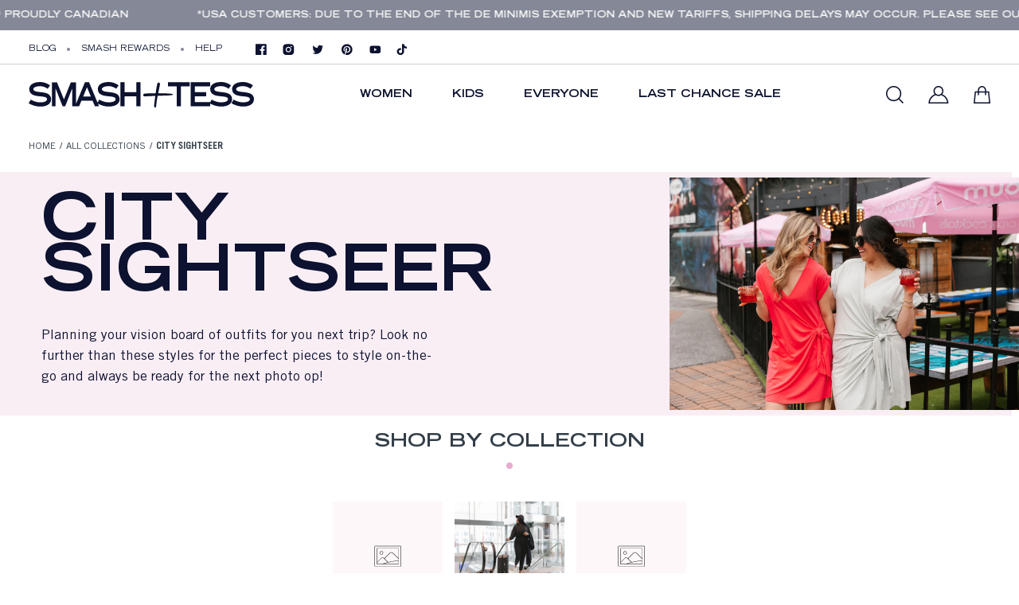

--- FILE ---
content_type: text/html; charset=utf-8
request_url: https://smashtess.com/collections/city-sightseer
body_size: 71058
content:
<!doctype html>
<html lang="en" class="no-js">
  
<head>
<link rel='preconnect dns-prefetch' href='https://api.config-security.com/' crossorigin />
<link rel='preconnect dns-prefetch' href='https://conf.config-security.com/' crossorigin />
<link rel='preconnect dns-prefetch' href='https://whale.camera/' crossorigin />
<script>
/* >> TriplePixel :: start*/
window.TriplePixelData={TripleName:"smashtess.myshopify.com",ver:"2.11",plat:"SHOPIFY",isHeadless:false},function(W,H,A,L,E,_,B,N){function O(U,T,P,H,R){void 0===R&&(R=!1),H=new XMLHttpRequest,P?(H.open("POST",U,!0),H.setRequestHeader("Content-Type","application/json")):H.open("GET",U,!0),H.send(JSON.stringify(P||{})),H.onreadystatechange=function(){4===H.readyState&&200===H.status?(R=H.responseText,U.includes(".txt")?eval(R):P||(N[B]=R)):(299<H.status||H.status<200)&&T&&!R&&(R=!0,O(U,T-1,P))}}if(N=window,!N[H+"sn"]){N[H+"sn"]=1,L=function(){return Date.now().toString(36)+"_"+Math.random().toString(36)};try{A.setItem(H,1+(0|A.getItem(H)||0)),(E=JSON.parse(A.getItem(H+"U")||"[]")).push({u:location.href,r:document.referrer,t:Date.now(),id:L()}),A.setItem(H+"U",JSON.stringify(E))}catch(e){}var i,m,p;A.getItem('"!nC`')||(_=A,A=N,A[H]||(E=A[H]=function(t,e,a){return void 0===a&&(a=[]),"State"==t?E.s:(W=L(),(E._q=E._q||[]).push([W,t,e].concat(a)),W)},E.s="Installed",E._q=[],E.ch=W,B="configSecurityConfModel",N[B]=1,O("https://conf.config-security.com/model",5),i=L(),m=A[atob("c2NyZWVu")],_.setItem("di_pmt_wt",i),p={id:i,action:"profile",avatar:_.getItem("auth-security_rand_salt_"),time:m[atob("d2lkdGg=")]+":"+m[atob("aGVpZ2h0")],host:A.TriplePixelData.TripleName,plat:A.TriplePixelData.plat,url:window.location.href,ref:document.referrer,ver:A.TriplePixelData.ver},O("https://api.config-security.com/event",5,p),O("https://whale.camera/live/dot.txt",5)))}}("","TriplePixel",localStorage);
/* << TriplePixel :: end*/
</script>

    <link rel="alternate" hreflang="en" href="https://smashtess.com/" />
    <link rel="canonical" href="https://smashtess.com/collections/city-sightseer">
    <link rel="preconnect" href="https://some-external-domain.com"><link rel="icon" type="image/png" href="//smashtess.com/cdn/shop/files/S_T.Logo.Logomark.S_TBlack.RGB_f40ab4ce-5c5f-4801-99d9-dbaba2fb962e.png?crop=center&height=128&v=1664971053&width=128"><meta charset="utf-8">
    <meta name="viewport" content="viewport-fit=cover, width=device-width,initial-scale=1"/>
    <meta name="google" content="notranslate">
    <meta name='HandheldFriendly' content='True'>
    <meta name='MobileOptimized' content='360'>
    <meta http-equiv="cleartype" content="on">
    <meta name="theme-color" content="#e6acce">
    <meta name="google-site-verification" content="mtjsXsVRy-PCrOUVs2Wlnohlwh_60nFRvXLM-TDqf48" />

<meta property="og:site_name" content="Smash + Tess">
<meta property="og:url" content="https://smashtess.com/collections/city-sightseer">
<meta property="og:title" content="City Sightseer">
<meta property="og:type" content="website">
<meta property="og:description" content="Become a Smash + Tess Insider and get 10% off your first order.  We are shaping a new future of fashion &amp; empowering women to live big lives. Everything we make comes from happy, healthy origins with inclusive sizing 3XS-4X."><meta property="og:image" content="http://smashtess.com/cdn/shop/collections/city_sightseer.jpg?v=1684940256">
  <meta property="og:image:secure_url" content="https://smashtess.com/cdn/shop/collections/city_sightseer.jpg?v=1684940256">
  <meta property="og:image:width" content="2048">
  <meta property="og:image:height" content="1365"><meta name="twitter:card" content="summary_large_image">
<meta name="twitter:title" content="City Sightseer">
<meta name="twitter:description" content="Become a Smash + Tess Insider and get 10% off your first order.  We are shaping a new future of fashion &amp; empowering women to live big lives. Everything we make comes from happy, healthy origins with inclusive sizing 3XS-4X.">

    <title>
      City Sightseer
 &ndash; Smash + Tess</title><script type="text/javascript">
	WebFontConfig = {
		google: {
			api: 'https://fonts.googleapis.com/css2',
			families: ["Inter:wght@100;200;300;400;500;600;700;800;900&display=swap"]
		}
	};
	/* Web Font Loader v1.6.28 - (c) Adobe Systems, Google. License: Apache 2.0 */(function(){function aa(a,b,c){return a.call.apply(a.bind,arguments)}function ba(a,b,c){if(!a)throw Error();if(2<arguments.length){var d=Array.prototype.slice.call(arguments,2);return function(){var c=Array.prototype.slice.call(arguments);Array.prototype.unshift.apply(c,d);return a.apply(b,c)}}return function(){return a.apply(b,arguments)}}function p(a,b,c){p=Function.prototype.bind&&-1!=Function.prototype.bind.toString().indexOf("native code")?aa:ba;return p.apply(null,arguments)}var q=Date.now||function(){return+new Date};function ca(a,b){this.a=a;this.o=b||a;this.c=this.o.document}var da=!!window.FontFace;function t(a,b,c,d){b=a.c.createElement(b);if(c)for(var e in c)c.hasOwnProperty(e)&&("style"==e?b.style.cssText=c[e]:b.setAttribute(e,c[e]));d&&b.appendChild(a.c.createTextNode(d));return b}function u(a,b,c){a=a.c.getElementsByTagName(b)[0];a||(a=document.documentElement);a.insertBefore(c,a.lastChild)}function v(a){a.parentNode&&a.parentNode.removeChild(a)}
	function w(a,b,c){b=b||[];c=c||[];for(var d=a.className.split(/\s+/),e=0;e<b.length;e+=1){for(var f=!1,g=0;g<d.length;g+=1)if(b[e]===d[g]){f=!0;break}f||d.push(b[e])}b=[];for(e=0;e<d.length;e+=1){f=!1;for(g=0;g<c.length;g+=1)if(d[e]===c[g]){f=!0;break}f||b.push(d[e])}a.className=b.join(" ").replace(/\s+/g," ").replace(/^\s+|\s+$/,"")}function y(a,b){for(var c=a.className.split(/\s+/),d=0,e=c.length;d<e;d++)if(c[d]==b)return!0;return!1}
	function ea(a){return a.o.location.hostname||a.a.location.hostname}function z(a,b,c){function d(){m&&e&&f&&(m(g),m=null)}b=t(a,"link",{rel:"stylesheet",href:b,media:"all"});var e=!1,f=!0,g=null,m=c||null;da?(b.onload=function(){e=!0;d()},b.onerror=function(){e=!0;g=Error("Stylesheet failed to load");d()}):setTimeout(function(){e=!0;d()},0);u(a,"head",b)}
	function A(a,b,c,d){var e=a.c.getElementsByTagName("head")[0];if(e){var f=t(a,"script",{src:b}),g=!1;f.onload=f.onreadystatechange=function(){g||this.readyState&&"loaded"!=this.readyState&&"complete"!=this.readyState||(g=!0,c&&c(null),f.onload=f.onreadystatechange=null,"HEAD"==f.parentNode.tagName&&e.removeChild(f))};e.appendChild(f);setTimeout(function(){g||(g=!0,c&&c(Error("Script load timeout")))},d||5E3);return f}return null};function B(){this.a=0;this.c=null}function C(a){a.a++;return function(){a.a--;D(a)}}function E(a,b){a.c=b;D(a)}function D(a){0==a.a&&a.c&&(a.c(),a.c=null)};function F(a){this.a=a||"-"}F.prototype.c=function(a){for(var b=[],c=0;c<arguments.length;c++)b.push(arguments[c].replace(/[\W_]+/g,"").toLowerCase());return b.join(this.a)};function G(a,b){this.c=a;this.f=4;this.a="n";var c=(b||"n4").match(/^([nio])([1-9])$/i);c&&(this.a=c[1],this.f=parseInt(c[2],10))}function fa(a){return H(a)+" "+(a.f+"00")+" 300px "+I(a.c)}function I(a){var b=[];a=a.split(/,\s*/);for(var c=0;c<a.length;c++){var d=a[c].replace(/['"]/g,"");-1!=d.indexOf(" ")||/^\d/.test(d)?b.push("'"+d+"'"):b.push(d)}return b.join(",")}function J(a){return a.a+a.f}function H(a){var b="normal";"o"===a.a?b="oblique":"i"===a.a&&(b="italic");return b}
	function ga(a){var b=4,c="n",d=null;a&&((d=a.match(/(normal|oblique|italic)/i))&&d[1]&&(c=d[1].substr(0,1).toLowerCase()),(d=a.match(/([1-9]00|normal|bold)/i))&&d[1]&&(/bold/i.test(d[1])?b=7:/[1-9]00/.test(d[1])&&(b=parseInt(d[1].substr(0,1),10))));return c+b};function ha(a,b){this.c=a;this.f=a.o.document.documentElement;this.h=b;this.a=new F("-");this.j=!1!==b.events;this.g=!1!==b.classes}function ia(a){a.g&&w(a.f,[a.a.c("wf","loading")]);K(a,"loading")}function L(a){if(a.g){var b=y(a.f,a.a.c("wf","active")),c=[],d=[a.a.c("wf","loading")];b||c.push(a.a.c("wf","inactive"));w(a.f,c,d)}K(a,"inactive")}function K(a,b,c){if(a.j&&a.h[b])if(c)a.h[b](c.c,J(c));else a.h[b]()};function ja(){this.c={}}function ka(a,b,c){var d=[],e;for(e in b)if(b.hasOwnProperty(e)){var f=a.c[e];f&&d.push(f(b[e],c))}return d};function M(a,b){this.c=a;this.f=b;this.a=t(this.c,"span",{"aria-hidden":"true"},this.f)}function N(a){u(a.c,"body",a.a)}function O(a){return"display:block;position:absolute;top:-9999px;left:-9999px;font-size:300px;width:auto;height:auto;line-height:normal;margin:0;padding:0;font-variant:normal;white-space:nowrap;font-family:"+I(a.c)+";"+("font-style:"+H(a)+";font-weight:"+(a.f+"00")+";")};function P(a,b,c,d,e,f){this.g=a;this.j=b;this.a=d;this.c=c;this.f=e||3E3;this.h=f||void 0}P.prototype.start=function(){var a=this.c.o.document,b=this,c=q(),d=new Promise(function(d,e){function f(){q()-c>=b.f?e():a.fonts.load(fa(b.a),b.h).then(function(a){1<=a.length?d():setTimeout(f,25)},function(){e()})}f()}),e=null,f=new Promise(function(a,d){e=setTimeout(d,b.f)});Promise.race([f,d]).then(function(){e&&(clearTimeout(e),e=null);b.g(b.a)},function(){b.j(b.a)})};function Q(a,b,c,d,e,f,g){this.v=a;this.B=b;this.c=c;this.a=d;this.s=g||"BESbswy";this.f={};this.w=e||3E3;this.u=f||null;this.m=this.j=this.h=this.g=null;this.g=new M(this.c,this.s);this.h=new M(this.c,this.s);this.j=new M(this.c,this.s);this.m=new M(this.c,this.s);a=new G(this.a.c+",serif",J(this.a));a=O(a);this.g.a.style.cssText=a;a=new G(this.a.c+",sans-serif",J(this.a));a=O(a);this.h.a.style.cssText=a;a=new G("serif",J(this.a));a=O(a);this.j.a.style.cssText=a;a=new G("sans-serif",J(this.a));a=
	O(a);this.m.a.style.cssText=a;N(this.g);N(this.h);N(this.j);N(this.m)}var R={D:"serif",C:"sans-serif"},S=null;function T(){if(null===S){var a=/AppleWebKit\/([0-9]+)(?:\.([0-9]+))/.exec(window.navigator.userAgent);S=!!a&&(536>parseInt(a[1],10)||536===parseInt(a[1],10)&&11>=parseInt(a[2],10))}return S}Q.prototype.start=function(){this.f.serif=this.j.a.offsetWidth;this.f["sans-serif"]=this.m.a.offsetWidth;this.A=q();U(this)};
	function la(a,b,c){for(var d in R)if(R.hasOwnProperty(d)&&b===a.f[R[d]]&&c===a.f[R[d]])return!0;return!1}function U(a){var b=a.g.a.offsetWidth,c=a.h.a.offsetWidth,d;(d=b===a.f.serif&&c===a.f["sans-serif"])||(d=T()&&la(a,b,c));d?q()-a.A>=a.w?T()&&la(a,b,c)&&(null===a.u||a.u.hasOwnProperty(a.a.c))?V(a,a.v):V(a,a.B):ma(a):V(a,a.v)}function ma(a){setTimeout(p(function(){U(this)},a),50)}function V(a,b){setTimeout(p(function(){v(this.g.a);v(this.h.a);v(this.j.a);v(this.m.a);b(this.a)},a),0)};function W(a,b,c){this.c=a;this.a=b;this.f=0;this.m=this.j=!1;this.s=c}var X=null;W.prototype.g=function(a){var b=this.a;b.g&&w(b.f,[b.a.c("wf",a.c,J(a).toString(),"active")],[b.a.c("wf",a.c,J(a).toString(),"loading"),b.a.c("wf",a.c,J(a).toString(),"inactive")]);K(b,"fontactive",a);this.m=!0;na(this)};
	W.prototype.h=function(a){var b=this.a;if(b.g){var c=y(b.f,b.a.c("wf",a.c,J(a).toString(),"active")),d=[],e=[b.a.c("wf",a.c,J(a).toString(),"loading")];c||d.push(b.a.c("wf",a.c,J(a).toString(),"inactive"));w(b.f,d,e)}K(b,"fontinactive",a);na(this)};function na(a){0==--a.f&&a.j&&(a.m?(a=a.a,a.g&&w(a.f,[a.a.c("wf","active")],[a.a.c("wf","loading"),a.a.c("wf","inactive")]),K(a,"active")):L(a.a))};function oa(a){this.j=a;this.a=new ja;this.h=0;this.f=this.g=!0}oa.prototype.load=function(a){this.c=new ca(this.j,a.context||this.j);this.g=!1!==a.events;this.f=!1!==a.classes;pa(this,new ha(this.c,a),a)};
	function qa(a,b,c,d,e){var f=0==--a.h;(a.f||a.g)&&setTimeout(function(){var a=e||null,m=d||null||{};if(0===c.length&&f)L(b.a);else{b.f+=c.length;f&&(b.j=f);var h,l=[];for(h=0;h<c.length;h++){var k=c[h],n=m[k.c],r=b.a,x=k;r.g&&w(r.f,[r.a.c("wf",x.c,J(x).toString(),"loading")]);K(r,"fontloading",x);r=null;if(null===X)if(window.FontFace){var x=/Gecko.*Firefox\/(\d+)/.exec(window.navigator.userAgent),xa=/OS X.*Version\/10\..*Safari/.exec(window.navigator.userAgent)&&/Apple/.exec(window.navigator.vendor);
		X=x?42<parseInt(x[1],10):xa?!1:!0}else X=!1;X?r=new P(p(b.g,b),p(b.h,b),b.c,k,b.s,n):r=new Q(p(b.g,b),p(b.h,b),b.c,k,b.s,a,n);l.push(r)}for(h=0;h<l.length;h++)l[h].start()}},0)}function pa(a,b,c){var d=[],e=c.timeout;ia(b);var d=ka(a.a,c,a.c),f=new W(a.c,b,e);a.h=d.length;b=0;for(c=d.length;b<c;b++)d[b].load(function(b,d,c){qa(a,f,b,d,c)})};function ra(a,b){this.c=a;this.a=b}
	ra.prototype.load=function(a){function b(){if(f["__mti_fntLst"+d]){var c=f["__mti_fntLst"+d](),e=[],h;if(c)for(var l=0;l<c.length;l++){var k=c[l].fontfamily;void 0!=c[l].fontStyle&&void 0!=c[l].fontWeight?(h=c[l].fontStyle+c[l].fontWeight,e.push(new G(k,h))):e.push(new G(k))}a(e)}else setTimeout(function(){b()},50)}var c=this,d=c.a.projectId,e=c.a.version;if(d){var f=c.c.o;A(this.c,(c.a.api||"https://fast.fonts.net/jsapi")+"/"+d+".js"+(e?"?v="+e:""),function(e){e?a([]):(f["__MonotypeConfiguration__"+
		d]=function(){return c.a},b())}).id="__MonotypeAPIScript__"+d}else a([])};function sa(a,b){this.c=a;this.a=b}sa.prototype.load=function(a){var b,c,d=this.a.urls||[],e=this.a.families||[],f=this.a.testStrings||{},g=new B;b=0;for(c=d.length;b<c;b++)z(this.c,d[b],C(g));var m=[];b=0;for(c=e.length;b<c;b++)if(d=e[b].split(":"),d[1])for(var h=d[1].split(","),l=0;l<h.length;l+=1)m.push(new G(d[0],h[l]));else m.push(new G(d[0]));E(g,function(){a(m,f)})};function ta(a,b){a?this.c=a:this.c=ua;this.a=[];this.f=[];this.g=b||""}var ua="https://fonts.googleapis.com/css";function va(a,b){for(var c=b.length,d=0;d<c;d++){var e=b[d].split(":");3==e.length&&a.f.push(e.pop());var f="";2==e.length&&""!=e[1]&&(f=":");a.a.push(e.join(f))}}
	function wa(a){if(0==a.a.length)throw Error("No fonts to load!");if(-1!=a.c.indexOf("kit="))return a.c;for(var b=a.a.length,c=[],d=0;d<b;d++)c.push(a.a[d].replace(/ /g,"+"));b=a.c+"?family="+c.join("%7C");0<a.f.length&&(b+="&subset="+a.f.join(","));0<a.g.length&&(b+="&text="+encodeURIComponent(a.g));return b};function ya(a){this.f=a;this.a=[];this.c={}}
	var za={latin:"BESbswy","latin-ext":"\u00e7\u00f6\u00fc\u011f\u015f",cyrillic:"\u0439\u044f\u0416",greek:"\u03b1\u03b2\u03a3",khmer:"\u1780\u1781\u1782",Hanuman:"\u1780\u1781\u1782"},Aa={thin:"1",extralight:"2","extra-light":"2",ultralight:"2","ultra-light":"2",light:"3",regular:"4",book:"4",medium:"5","semi-bold":"6",semibold:"6","demi-bold":"6",demibold:"6",bold:"7","extra-bold":"8",extrabold:"8","ultra-bold":"8",ultrabold:"8",black:"9",heavy:"9",l:"3",r:"4",b:"7"},Ba={i:"i",italic:"i",n:"n",normal:"n"},
	Ca=/^(thin|(?:(?:extra|ultra)-?)?light|regular|book|medium|(?:(?:semi|demi|extra|ultra)-?)?bold|black|heavy|l|r|b|[1-9]00)?(n|i|normal|italic)?$/;
	function Da(a){for(var b=a.f.length,c=0;c<b;c++){var d=a.f[c].split(":"),e=d[0].replace(/\+/g," "),f=["n4"];if(2<=d.length){var g;var m=d[1];g=[];if(m)for(var m=m.split(","),h=m.length,l=0;l<h;l++){var k;k=m[l];if(k.match(/^[\w-]+$/)){var n=Ca.exec(k.toLowerCase());if(null==n)k="";else{k=n[2];k=null==k||""==k?"n":Ba[k];n=n[1];if(null==n||""==n)n="4";else var r=Aa[n],n=r?r:isNaN(n)?"4":n.substr(0,1);k=[k,n].join("")}}else k="";k&&g.push(k)}0<g.length&&(f=g);3==d.length&&(d=d[2],g=[],d=d?d.split(","):
		g,0<d.length&&(d=za[d[0]])&&(a.c[e]=d))}a.c[e]||(d=za[e])&&(a.c[e]=d);for(d=0;d<f.length;d+=1)a.a.push(new G(e,f[d]))}};function Ea(a,b){this.c=a;this.a=b}var Fa={Arimo:!0,Cousine:!0,Tinos:!0};Ea.prototype.load=function(a){var b=new B,c=this.c,d=new ta(this.a.api,this.a.text),e=this.a.families;va(d,e);var f=new ya(e);Da(f);z(c,wa(d),C(b));E(b,function(){a(f.a,f.c,Fa)})};function Ga(a,b){this.c=a;this.a=b}Ga.prototype.load=function(a){var b=this.a.id,c=this.c.o;b?A(this.c,(this.a.api||"https://use.typekit.net")+"/"+b+".js",function(b){if(b)a([]);else if(c.Typekit&&c.Typekit.config&&c.Typekit.config.fn){b=c.Typekit.config.fn;for(var e=[],f=0;f<b.length;f+=2)for(var g=b[f],m=b[f+1],h=0;h<m.length;h++)e.push(new G(g,m[h]));try{c.Typekit.load({events:!1,classes:!1,async:!0})}catch(l){}a(e)}},2E3):a([])};function Ha(a,b){this.c=a;this.f=b;this.a=[]}Ha.prototype.load=function(a){var b=this.f.id,c=this.c.o,d=this;b?(c.__webfontfontdeckmodule__||(c.__webfontfontdeckmodule__={}),c.__webfontfontdeckmodule__[b]=function(b,c){for(var g=0,m=c.fonts.length;g<m;++g){var h=c.fonts[g];d.a.push(new G(h.name,ga("font-weight:"+h.weight+";font-style:"+h.style)))}a(d.a)},A(this.c,(this.f.api||"https://f.fontdeck.com/s/css/js/")+ea(this.c)+"/"+b+".js",function(b){b&&a([])})):a([])};var Y=new oa(window);Y.a.c.custom=function(a,b){return new sa(b,a)};Y.a.c.fontdeck=function(a,b){return new Ha(b,a)};Y.a.c.monotype=function(a,b){return new ra(b,a)};Y.a.c.typekit=function(a,b){return new Ga(b,a)};Y.a.c.google=function(a,b){return new Ea(b,a)};var Z={load:p(Y.load,Y)};"function"===typeof define&&define.amd?define(function(){return Z}):"undefined"!==typeof module&&module.exports?module.exports=Z:(window.WebFont=Z,window.WebFontConfig&&Y.load(window.WebFontConfig));}());
</script><style data-shopify>:root{ --heading-font:'Inter','Helvetica Neue', Helvetica, Arial, sans-serif;
	--body-font:'Inter','Helvetica Neue', Helvetica, Arial, sans-serif; };</style><link rel="preload" href="//smashtess.com/cdn/shop/t/584/assets/themes.css?v=124488051323759479751748356461" as="style">

<link rel="stylesheet" href="//smashtess.com/cdn/shop/t/584/assets/themes.css?v=124488051323759479751748356461" media="all">


<link rel="stylesheet" href="//smashtess.com/cdn/shop/t/584/assets/collection.css?v=105165538705671392641748356407" media="print" onload="this.media='all'"><link rel="stylesheet" href="//smashtess.com/cdn/shop/t/584/assets/cart.css?v=54707095681610717801748356405" media="print" onload="this.media='all'">
<link rel="stylesheet" href="//smashtess.com/cdn/shop/t/584/assets/popup-style.css?v=171235555569413588441748356417" media="print" onload="this.media='all'">
  <link rel="preload" href="https://searchanise-ef84.kxcdn.com/items_multicolumn_light_new.40125.css" as="style">
		<link rel="preload" href="https://searchanise-ef84.kxcdn.com/items_multicolumn_light_new.mobile.40125.css" as="style">
		<link rel="preload" href="https://fonts.googleapis.com/css?family=smsb-tradegothicltstd-extended:lighter,normal,bold;%7Csmsb-tradegothicltpro-bold:lighter,normal,bold;%7CLato:lighter,normal,bold;%7Csmsb-tradegothicltpro:lighter,normal,bold;" as="style">
		<link rel="preload" href="https://fonts.googleapis.com/css?family=Abel:400|Open%20Sans:300,400,700,bold,normal" as="style">
		<link rel="preload" href="https://dov7r31oq5dkj.cloudfront.net/0bffbc07-6c4b-466b-af88-83934d13fd87/widget-style-customisations.css?v=bc7f625d-b16b-4a18-9a98-8e2b88a35f0a" as="style">
		<link rel="preload" href="https://d3hw6dc1ow8pp2.cloudfront.net/styles/main.min.css" as="style">
		<link rel="preload" href="https://cdn-swell-assets.yotpo.com/bootstrap.min.css" as="style">
		<link rel="preload" href="https://searchanise-ef84.kxcdn.com/results_big_pictures_new.40125.css" as="style">
		<link rel="preload" href="https://searchanise-ef84.kxcdn.com/recommendation.40125.css" as="style">
		<link rel="preload" href="https://maxcdn.bootstrapcdn.com/font-awesome/4.7.0/css/font-awesome.min.css" as="style">


<style id="test">
  :root {
    --font-body-weight: 400;
    --heading-size-h1:  32px;
    --heading-size-h2:  30px;
    --heading-size-h3:  28px;
    --heading-size-h4:  26px;
    --heading-size-h5:  24px;
    --heading-size-h6:  20px;
    --heading-1-weight: 700;
    --heading-2-weight: 700;
    --heading-3-weight: 700;
    --heading-4-weight: 600;
    --heading-5-weight: 600;
    --heading-6-weight: 600;
    
    --topbar-bg-color:             #ffffff;
    --topbar-text-color:           #0c122f;
    --topbar-text-color-rgba:      12, 18, 47;
    --header-bg-color:             #ffffff;
    --text-header-color:           #0c122f;
    --text-header-color-rgba:      12, 18, 47;
    --header-text-color-hover:     #0c122f;
    --bg-number-icon:              #e6acce;
    --text-number-icon:            #0c122f;
    
    --header-bg-mobile-color:      #ffffff;  
    --header-mobile-text-color:    #0c122f;
    --bg-color-mobile-number-icon: #e6acce;
    --color-mobile-number-icon:    #0c122f;
  
    --nav-font-size:               14px;
    --nav-sub-font-size:           17px;
    --nav-link-color:              #0c122f; 
    --nav-link-hover-color:        #e6acce;
    --nav-dropdown-background:     #ffffff; 
    --nav-dropdown-link-color:     #0c122f; 
    --nav-dropdown-link-hover-color: #e6acce;
    --nav-bg-nav-link-hover:        #e7c300;
      
    --menu-label-color-1:          ;
    --menu-label-bg-1:             ;
    --menu-label-color-2:          ;
    --menu-label-bg-2:             #007aff;
  	--menu-label-color-3:          ;
    --menu-label-bg-3:             #ff3b30;
  
    --main-color:                  #e6acce;
    --main-color-rgba:             230, 172, 206;  
    --body-font-size:              14px;
    --body-border-color:           #0c122f;
    --body-bg-color:               #ffffff;
    --second-bg-color:             #f9f9f9;
    --body-color:                  #0c122f;
    --body-color-rgba:             12, 18, 47;
    --body-link:                   #000000;
    --body-link-hover:             #e6acce;
    --body-color-2:                #858897;
    --mobile-highlight-color:      #F3ED63;
    --body-hightlight-color-page:  #F19456;
    
    --section-heading-margin:      0 0 15px 0;
    --section-heading-cl:          #333e48;
    --section-heading-fs:          22px;
    --section-heading-fw:          400;

    --sale-lb-cl:                  #858897;
    --sale-lb-bgcl:                #ffffff;
    --hot-lb-cl:                   #858897;
    --hot-lb-bgcl:                 #ffffff;
    --new-lb-cl:                   #858897;
    --new-lb-bgcl:                 #ffffff;


    --btn1-fs:                     16px;	
    --btn1-fw:                     700;
    --btn1-cl:                     #ffffff;
    --btn1-bg-cl:                  #0c122f;
    --btn1-hover-cl:               #0c122f;
    --btn1-hover-bg-cl:            #e6acce;
    --btn1-border-width:           0px;
    --btn1-border-cl:              #0c122f;
    --btn1-hover-border-cl:        #e6acce;

    --btn2-fs:                     16px;
    --btn2-fw:                     700;
    --btn2-cl:                     #0c122f;
    --btn2-bg-cl:                  #e6acce;
    --btn2-hover-cl:               #ffffff;
    --btn2-hover-bg-cl:            #0c122f;
    --btn2-border-width:           0px;
    --btn2-border-cl:              #e6acce;
    --btn2-hover-border-cl:        #0c122f;

    --price-color:                 #0c122f;
    --price-compare-color:         #858897;
    --price-sale-color:            #000000;
    --rating-star-color:           #e6acce;
    --rating-star-empty-color:     #0c122f;

    --footer-bg:                   ;
    --footer-text-cl:              ;
  
    --product-bg-color:            #ffffff;
    --product-card-title-cl:       #0c122f;
    --product-card-title-fs:       17px;
    --product-card-vendor-fs:      12px;
    --product-card-price-fs:       16px;
    --product-card-price-sale-fs:  16px;
    --product-card-price-compare-fs: 14px;

    --breadcrumb-bg-color:         #ffffff;
    --breadcrumb-color-1:          #333e48;
    --breadcrumb-color-2:          #333e48;

    --newsletter-popup-background:      #ffffff;
    --newsletter-popup-heading-color:   #333e48;
    --newsletter-popup-subtext-color:   #878787;
    --newsletter-popup-subtext-2-color: #333e48;
 
    --font-bold:        700;
    --gutter-xlg:       40px;
    --gutter-lg:        30px;
    --gutter-md:        25px;
    --gutter-sm:        20px;
    --gutter-xs:        15px;
    --gutter-xxs:       10px;
  }
</style>
<style>
  @font-face {
    font-family: 'Trade Gothic LT Std';
    src: url(//smashtess.com/cdn/shop/t/584/assets/TradeGothicLTPro.woff2?v=124110581978626827901748356467) format('woff2'),
        url(//smashtess.com/cdn/shop/t/584/assets/TradeGothicLTPro.woff?v=97069884076638652201748356466) format('woff'),
        url(//smashtess.com/cdn/shop/t/584/assets/TradeGothicLTPro.otf?v=96962553002822554391748356466) format('otf');
    font-weight: 400;
    font-style: normal;
    font-display: swap;
    descent-override: 0%;
  }
 @font-face {
    font-family: 'Trade Gothic LT Std';
    src: url(//smashtess.com/cdn/shop/t/584/assets/TradeGothicLTPro-Bold.woff2?v=8243775574310122741748356463) format('woff2'),
        url(//smashtess.com/cdn/shop/t/584/assets/TradeGothicLTPro-Bold.woff?v=130818640183969553681748356463) format('woff'),
        url(//smashtess.com/cdn/shop/t/584/assets/TradeGothicLTPro-Bold.otf?v=50857044759161686251748356462) format('otf');
    font-weight: 700;
    font-style: bold;
    font-display: swap;
   descent-override: 0%;
  }
   @font-face {
    font-family: 'Trade Gothic LTS td Extended';
    src: url(//smashtess.com/cdn/shop/t/584/assets/TradeGothicLTStd-Extended.woff2?v=44904082977335588621748356470) format('woff2'),
        url(//smashtess.com/cdn/shop/t/584/assets/TradeGothicLTStd-Extended.woff?v=30810006909446149501748356469) format('woff'),
        url(//smashtess.com/cdn/shop/t/584/assets/TradeGothicLTStd-Extended.otf?v=50538714571860722041748356469) format('otf');
    font-weight: 400;
    font-style: normal;
    font-display: swap;
     descent-override: 0%;
  }
  @font-face {
    font-family: 'Trade Gothic LTS td Extended';
    src: url(//smashtess.com/cdn/shop/t/584/assets/TradeGothicLTStd-BoldExt.woff2?v=121639948446331696021748356468) format('woff2'),
        url(//smashtess.com/cdn/shop/t/584/assets/TradeGothicLTStd-BoldExt.woff?v=150793007045358403941748356468) format('woff'),
        url(//smashtess.com/cdn/shop/t/584/assets/TradeGothicLTStd-BoldExt.otf?v=82862492865534898191748356467) format('otf');
    font-weight: 700;
    font-style: bold;
    font-display: swap;
    descent-override: 0%;
  }
  @font-face {
  font-family: Muli;
  font-weight: 700;
  font-style: normal;
  font-display: swap;
  src: url("//smashtess.com/cdn/fonts/muli/muli_n7.c8c44d0404947d89610714223e630c4cbe005587.woff2") format("woff2"),
       url("//smashtess.com/cdn/fonts/muli/muli_n7.4cbcffea6175d46b4d67e9408244a5b38c2ac568.woff") format("woff");
}

  @font-face {
  font-family: Muli;
  font-weight: 400;
  font-style: normal;
  font-display: swap;
  src: url("//smashtess.com/cdn/fonts/muli/muli_n4.e949947cfff05efcc994b2e2db40359a04fa9a92.woff2") format("woff2"),
       url("//smashtess.com/cdn/fonts/muli/muli_n4.35355e4a0c27c9bc94d9af3f9bcb586d8229277a.woff") format("woff");
}


</style>
<style data-shopify>.slider-container:not(.slider-initialized) .slider-item {display: inline-block;vertical-align: top;white-space: normal;}.visibility-hidden {visibility: hidden;}.position-relative {position: relative !important;}.position-unset {position: unset !important;}.cursor-pointer{cursor: pointer}.m-auto{margin: auto;}.m-0{margin: 0;}.collapse{height: 0px;transition: height 0.2s;overflow: hidden;}.overflow-hidden{overflow: hidden;}html.no-js .no-js-hidden{display: none !important;}.object-fit-cover img{object-fit: cover;}html.no-js .image__style{background-repeat: no-repeat;background-position: center center;background-size: cover;}html.js .image__style{background-image: unset !important;}.widget-social-icons a{background-color: ;border-radius: px;border-color: rgba(0,0,0,0);}Liquid error (snippets/style-resources line 108): Could not find asset snippets/snippet-heading-css.liquid.custom-color[data-custom-color="white"],.custom-color[data-custom-color="white"] a{color: #fff;}.custom-color[data-custom-color="black"],.custom-color[data-custom-color="black"] a{color: #000;}.product-card .product-card_name a{font-size:17;}.product-card .product-card_vendor a{font-size:12;}.cart-type-drawer.cart-active .dropdown-cart{animation-fill-mode: forwards;}
</style><script type="application/javascript">
  document.documentElement.className = document.documentElement.className.replace('no-js', 'js');
  
  EventTarget.prototype.addEvent = EventTarget.prototype.addEventListener;
  EventTarget.prototype.removeEvent = EventTarget.prototype.removeEventListener;

  window.theme = Object.assign( window.theme || {}, {routes: {
      rootUrl: "/",
      searchUrl: "/search",
      collectionAllUrl: "/collections/all",
      collectionsUrl: "/collections",
      cartAdd: "/cart/add.js",
      cartGet: "/cart.js",
      cartChange: "/cart/change.js",
      cartUpdate: "/cart/update.js",
      cartClear: "/cart/clear.js"
    },
    settings: {
      shop: {
        reviewApp: ""
      },
      header: {
        sticky: true,
        enableMainMegaMenu: null,
      },
      cart: {
        type: "drawer",
      },
      search: {
        limit: 0,
        type: "product",
        urlParams: "&resources[type]=product&resources[limit]=&resources[options][unavailable_products]=show"
      },
    },
    template: "collection",
    strings: {
      item: "Translation missing: en.general.text.item",
      items: "Translation missing: en.general.text.items",
      tags: "Tagged &quot;{{ tags }}&quot;",
      page: "Page {{ page }}",
      shopName: "Smash + Tess",
      cartNumber: "Translation missing: en.popup.cart_notify.number_in_cart",
      cartNumbers: "Translation missing: en.popup.cart_notify.numbers_in_cart",
      dateComingStock: "Back in stock {{date}}",
      header: {
        dropdownCart: {
          removing: "Translation missing: en.sections.dropdown_cart.removing"
        }
      },
      shipping: {
        oneRate: "Translation missing: en.pages.cart.one_shipping_rate",
        manyRates: "Translation missing: en.pages.cart.many_shipping_rates",
        notFoundRate: "Translation missing: en.pages.cart.not_found_shipping_rates"
      },
      product: {
        itemsLowStock: "Only {{quantity}} items in stock",
        itemLowStock: "Only {{quantity}} item in stock",
        itemsStock: "{{quantity}} items in stock",
        itemStock: "{{quantity}} item in stock",
        skuNA: "N/A",addToCart: "Add to cart",
        unavailable: "Unavailable",
        soldOut: "Sold out",
        preorder: "PRE-ORDER Now"
      },
      address: {
        addTitle: "Add a new address",
        editTitle: "Edit address",
        update: "Update address",
        add: "Add address"
      }
    },
    currency: {
      current: "CAD",
      pattern: "money_format",
      symbol: "$",
      format: "${{amount}} CAD",
    },
    search: {
      "config" : {
        "resources[type]": "product",
        "resources[limit]": "",
        "resources[options][unavailable_products]": "show"
      },
      strings : {
        product: "Translation missing: en.general.search.product",
        article: "Translation missing: en.general.search.article",
        collection: "Translation missing: en.general.search.collection",
        page: "Translation missing: en.general.search.page",
      }
    },
    assets: {
      search: "//smashtess.com/cdn/shop/t/584/assets/search.js?v=68837049825228776811748356426",
      defaultImage: "//smashtess.com/cdn/shop/t/584/assets/default-image.jpg?v=43200675857319925701748356410"
    },
    customElementsList: [],
    sectionRegister: [],
  });let jsResources = [
      "//smashtess.com/cdn/shop/t/584/assets/lazysizes.min.js?v=72371336104277547571748356412",
      "//smashtess.com/cdn/shop/t/584/assets/tiny-slider.min.js?v=134476175734816049051748356462",
      "//smashtess.com/cdn/shop/t/584/assets/common.min.js?v=146142800948956796621748356409",
      "//smashtess.com/cdn/shop/t/584/assets/quick-view-popup.js?v=149811715686869136741748356421","//smashtess.com/cdn/shop/t/584/assets/collection-page.js?v=163319916689949671451748356406",];

  jsPreload();

  document.addEvent('DOMContentLoaded', jsLoad, {once: true});

  window.addEvent('load', () => {
    [
      "//smashtess.com/cdn/shop/t/584/assets/search.js?v=68837049825228776811748356426",
    ].forEach( url => {
      let link = document.createElement("link");
      link.as = "script";
      link.href = url;
      link.rel = "preload";
      document.head.append(link);
    });
  })

  function jsPreload(){
    jsResources.forEach( resource =>{
      let link = document.createElement('link');
      link.href = resource;
      link.rel = 'preload';
      link.as = 'script';
      document.head.append(link);
    })
  }

  async function jsLoad(){
    for (const resource of jsResources) {
      await new Promise((reslove, rejcet) => {
        let script = document.createElement("script");
        script.src = resource;
        script.onload = () => {reslove(1);};
        document.body.append(script);
      })
    }
  }

  (function(){
    _swrc('PreCallback', function(swat){
      swat.evtLayer.addEventListener(swat.JSEvents.beforeCollect, function(){
        window.SwymProductInfo.product.variants.forEach(function(v){
          var p = SwymProductVariants[v.id];
          var isInventoryPolicyAllow = (v.inventory_policy && v.inventory_policy == 'continue') || !v.inventory_policy;

          if(v.available && isInventoryPolicyAllow && p.stk <= 0) {
            v.available = false;
            v.inventory_policy = 'deny';
          }
        });
      });
    });
  })();
</script><!-- Custom Head Scripts Start -->
        <!-- Triple Whale Pixel Start -->
        <!-- Triple Whale Pixel Start -->

  
        <!-- Google Tag Manager -->
        <script>(function(w,d,s,l,i){w[l]=w[l]||[];w[l].push({'gtm.start':new Date().getTime(),event:'gtm.js'});var f=d.getElementsByTagName(s)[0],j=d.createElement(s),dl=l!='dataLayer'?'&l='+l:'';j.async=true;j.src='https://www.googletagmanager.com/gtm.js?id='+i+dl;f.parentNode.insertBefore(j,f);})(window,document,'script','dataLayer','GTM-MJN7BRB');</script>
        <!-- End Google Tag Manager -->
  
        <link rel="preconnect dns-prefetch" href="https://cdn.shopify.com">
	    <link rel="preconnect dns-prefetch" href="https://fonts.googleapis.com" crossorigin>
	    <link rel="preconnect dns-prefetch" href="https://fonts.gstatic.com" crossorigin>
	    <link rel="preconnect dns-prefetch" href="https://connect.facebook.com" crossorigin>
	    <link rel="preconnect dns-prefetch" href="https://www.google-analytics.com/" crossorigin>
	    <link rel="preconnect dns-prefetch" href="https://static.klaviyo.com/" crossorigin><link rel="preconnect" href="https://fonts.shopifycdn.com" crossorigin>

    <!-- Custom Head Scripts End -->
      <link rel="preload" as="image" href="//smashtess.com/cdn/shop/files/summer_mini_dress.jpg?v=1684940283&width=10" media="all" imagesrcset="//smashtess.com/cdn/shop/files/summer_mini_dress.jpg?v=1684940283&width=100 100w,//smashtess.com/cdn/shop/files/summer_mini_dress.jpg?v=1684940283&width=180 180w,//smashtess.com/cdn/shop/files/summer_mini_dress.jpg?v=1684940283&width=360 360w,//smashtess.com/cdn/shop/files/summer_mini_dress.jpg?v=1684940283&width=540 540w,//smashtess.com/cdn/shop/files/summer_mini_dress.jpg?v=1684940283&width=720 720w,//smashtess.com/cdn/shop/files/summer_mini_dress.jpg?v=1684940283&width=900 900w,//smashtess.com/cdn/shop/files/summer_mini_dress.jpg?v=1684940283&width=1080 1080w,//smashtess.com/cdn/shop/files/summer_mini_dress.jpg?v=1684940283&width=1296 1296w,//smashtess.com/cdn/shop/files/summer_mini_dress.jpg?v=1684940283&width=1512 1512w,//smashtess.com/cdn/shop/files/summer_mini_dress.jpg?v=1684940283&width=1728 1728w,//smashtess.com/cdn/shop/files/summer_mini_dress.jpg?v=1684940283&width=1919 1919w,//smashtess.com/cdn/shop/files/summer_mini_dress.jpg?v=1684940283&width=2048 2048w">
      
<script>window.performance && window.performance.mark && window.performance.mark('shopify.content_for_header.start');</script><meta name="facebook-domain-verification" content="bor4i3j8g5c6bwt854m4frczbx0fhl">
<meta id="shopify-digital-wallet" name="shopify-digital-wallet" content="/24258579/digital_wallets/dialog">
<meta name="shopify-checkout-api-token" content="865cf6e23a646b97836f68dec0f03a4d">
<link rel="alternate" type="application/atom+xml" title="Feed" href="/collections/city-sightseer.atom" />
<link rel="alternate" hreflang="x-default" href="https://smashtess.com/collections/city-sightseer">
<link rel="alternate" hreflang="en" href="https://smashtess.com/collections/city-sightseer">
<link rel="alternate" hreflang="en-US" href="https://smashtess.com/en-us/collections/city-sightseer">
<link rel="alternate" type="application/json+oembed" href="https://smashtess.com/collections/city-sightseer.oembed">
<script async="async" src="/checkouts/internal/preloads.js?locale=en-CA"></script>
<link rel="preconnect" href="https://shop.app" crossorigin="anonymous">
<script async="async" src="https://shop.app/checkouts/internal/preloads.js?locale=en-CA&shop_id=24258579" crossorigin="anonymous"></script>
<script id="apple-pay-shop-capabilities" type="application/json">{"shopId":24258579,"countryCode":"CA","currencyCode":"CAD","merchantCapabilities":["supports3DS"],"merchantId":"gid:\/\/shopify\/Shop\/24258579","merchantName":"Smash + Tess","requiredBillingContactFields":["postalAddress","email","phone"],"requiredShippingContactFields":["postalAddress","email","phone"],"shippingType":"shipping","supportedNetworks":["visa","masterCard","amex","discover","interac","jcb"],"total":{"type":"pending","label":"Smash + Tess","amount":"1.00"},"shopifyPaymentsEnabled":true,"supportsSubscriptions":true}</script>
<script id="shopify-features" type="application/json">{"accessToken":"865cf6e23a646b97836f68dec0f03a4d","betas":["rich-media-storefront-analytics"],"domain":"smashtess.com","predictiveSearch":true,"shopId":24258579,"locale":"en"}</script>
<script>var Shopify = Shopify || {};
Shopify.shop = "smashtess.myshopify.com";
Shopify.locale = "en";
Shopify.currency = {"active":"CAD","rate":"1.0"};
Shopify.country = "CA";
Shopify.theme = {"name":"[LAUNCH] Tank Maxi Dress - 05\/30\/2025 - 8am","id":133294555197,"schema_name":"S+T Theme","schema_version":"2.0.0","theme_store_id":null,"role":"main"};
Shopify.theme.handle = "null";
Shopify.theme.style = {"id":null,"handle":null};
Shopify.cdnHost = "smashtess.com/cdn";
Shopify.routes = Shopify.routes || {};
Shopify.routes.root = "/";</script>
<script type="module">!function(o){(o.Shopify=o.Shopify||{}).modules=!0}(window);</script>
<script>!function(o){function n(){var o=[];function n(){o.push(Array.prototype.slice.apply(arguments))}return n.q=o,n}var t=o.Shopify=o.Shopify||{};t.loadFeatures=n(),t.autoloadFeatures=n()}(window);</script>
<script>
  window.ShopifyPay = window.ShopifyPay || {};
  window.ShopifyPay.apiHost = "shop.app\/pay";
  window.ShopifyPay.redirectState = null;
</script>
<script id="shop-js-analytics" type="application/json">{"pageType":"collection"}</script>
<script defer="defer" async type="module" src="//smashtess.com/cdn/shopifycloud/shop-js/modules/v2/client.init-shop-cart-sync_BT-GjEfc.en.esm.js"></script>
<script defer="defer" async type="module" src="//smashtess.com/cdn/shopifycloud/shop-js/modules/v2/chunk.common_D58fp_Oc.esm.js"></script>
<script defer="defer" async type="module" src="//smashtess.com/cdn/shopifycloud/shop-js/modules/v2/chunk.modal_xMitdFEc.esm.js"></script>
<script type="module">
  await import("//smashtess.com/cdn/shopifycloud/shop-js/modules/v2/client.init-shop-cart-sync_BT-GjEfc.en.esm.js");
await import("//smashtess.com/cdn/shopifycloud/shop-js/modules/v2/chunk.common_D58fp_Oc.esm.js");
await import("//smashtess.com/cdn/shopifycloud/shop-js/modules/v2/chunk.modal_xMitdFEc.esm.js");

  window.Shopify.SignInWithShop?.initShopCartSync?.({"fedCMEnabled":true,"windoidEnabled":true});

</script>
<script>
  window.Shopify = window.Shopify || {};
  if (!window.Shopify.featureAssets) window.Shopify.featureAssets = {};
  window.Shopify.featureAssets['shop-js'] = {"shop-cart-sync":["modules/v2/client.shop-cart-sync_DZOKe7Ll.en.esm.js","modules/v2/chunk.common_D58fp_Oc.esm.js","modules/v2/chunk.modal_xMitdFEc.esm.js"],"init-fed-cm":["modules/v2/client.init-fed-cm_B6oLuCjv.en.esm.js","modules/v2/chunk.common_D58fp_Oc.esm.js","modules/v2/chunk.modal_xMitdFEc.esm.js"],"shop-cash-offers":["modules/v2/client.shop-cash-offers_D2sdYoxE.en.esm.js","modules/v2/chunk.common_D58fp_Oc.esm.js","modules/v2/chunk.modal_xMitdFEc.esm.js"],"shop-login-button":["modules/v2/client.shop-login-button_QeVjl5Y3.en.esm.js","modules/v2/chunk.common_D58fp_Oc.esm.js","modules/v2/chunk.modal_xMitdFEc.esm.js"],"pay-button":["modules/v2/client.pay-button_DXTOsIq6.en.esm.js","modules/v2/chunk.common_D58fp_Oc.esm.js","modules/v2/chunk.modal_xMitdFEc.esm.js"],"shop-button":["modules/v2/client.shop-button_DQZHx9pm.en.esm.js","modules/v2/chunk.common_D58fp_Oc.esm.js","modules/v2/chunk.modal_xMitdFEc.esm.js"],"avatar":["modules/v2/client.avatar_BTnouDA3.en.esm.js"],"init-windoid":["modules/v2/client.init-windoid_CR1B-cfM.en.esm.js","modules/v2/chunk.common_D58fp_Oc.esm.js","modules/v2/chunk.modal_xMitdFEc.esm.js"],"init-shop-for-new-customer-accounts":["modules/v2/client.init-shop-for-new-customer-accounts_C_vY_xzh.en.esm.js","modules/v2/client.shop-login-button_QeVjl5Y3.en.esm.js","modules/v2/chunk.common_D58fp_Oc.esm.js","modules/v2/chunk.modal_xMitdFEc.esm.js"],"init-shop-email-lookup-coordinator":["modules/v2/client.init-shop-email-lookup-coordinator_BI7n9ZSv.en.esm.js","modules/v2/chunk.common_D58fp_Oc.esm.js","modules/v2/chunk.modal_xMitdFEc.esm.js"],"init-shop-cart-sync":["modules/v2/client.init-shop-cart-sync_BT-GjEfc.en.esm.js","modules/v2/chunk.common_D58fp_Oc.esm.js","modules/v2/chunk.modal_xMitdFEc.esm.js"],"shop-toast-manager":["modules/v2/client.shop-toast-manager_DiYdP3xc.en.esm.js","modules/v2/chunk.common_D58fp_Oc.esm.js","modules/v2/chunk.modal_xMitdFEc.esm.js"],"init-customer-accounts":["modules/v2/client.init-customer-accounts_D9ZNqS-Q.en.esm.js","modules/v2/client.shop-login-button_QeVjl5Y3.en.esm.js","modules/v2/chunk.common_D58fp_Oc.esm.js","modules/v2/chunk.modal_xMitdFEc.esm.js"],"init-customer-accounts-sign-up":["modules/v2/client.init-customer-accounts-sign-up_iGw4briv.en.esm.js","modules/v2/client.shop-login-button_QeVjl5Y3.en.esm.js","modules/v2/chunk.common_D58fp_Oc.esm.js","modules/v2/chunk.modal_xMitdFEc.esm.js"],"shop-follow-button":["modules/v2/client.shop-follow-button_CqMgW2wH.en.esm.js","modules/v2/chunk.common_D58fp_Oc.esm.js","modules/v2/chunk.modal_xMitdFEc.esm.js"],"checkout-modal":["modules/v2/client.checkout-modal_xHeaAweL.en.esm.js","modules/v2/chunk.common_D58fp_Oc.esm.js","modules/v2/chunk.modal_xMitdFEc.esm.js"],"shop-login":["modules/v2/client.shop-login_D91U-Q7h.en.esm.js","modules/v2/chunk.common_D58fp_Oc.esm.js","modules/v2/chunk.modal_xMitdFEc.esm.js"],"lead-capture":["modules/v2/client.lead-capture_BJmE1dJe.en.esm.js","modules/v2/chunk.common_D58fp_Oc.esm.js","modules/v2/chunk.modal_xMitdFEc.esm.js"],"payment-terms":["modules/v2/client.payment-terms_Ci9AEqFq.en.esm.js","modules/v2/chunk.common_D58fp_Oc.esm.js","modules/v2/chunk.modal_xMitdFEc.esm.js"]};
</script>
<script>(function() {
  var isLoaded = false;
  function asyncLoad() {
    if (isLoaded) return;
    isLoaded = true;
    var urls = ["https:\/\/ecom-app.rakutenadvertising.io\/rakuten_advertising.js?shop=smashtess.myshopify.com","https:\/\/tag.rmp.rakuten.com\/124815.ct.js?shop=smashtess.myshopify.com","https:\/\/cdn.tapcart.com\/webbridge-sdk\/webbridge.umd.js?shop=smashtess.myshopify.com","https:\/\/assets.tapcart.com\/__tc-ck-loader\/index.js?appId=hAFlG9PQcf\u0026environment=production\u0026shop=smashtess.myshopify.com","https:\/\/scripts.juniphq.com\/v1\/junip_shopify.js?shop=smashtess.myshopify.com","https:\/\/cdn.shopify.com\/s\/files\/1\/2425\/8579\/t\/430\/assets\/loy_24258579.js?v=1716586907\u0026shop=smashtess.myshopify.com","https:\/\/dr4qe3ddw9y32.cloudfront.net\/awin-shopify-integration-code.js?aid=102313\u0026v=shopifyApp_4.6.2\u0026ts=1729206514941\u0026shop=smashtess.myshopify.com","https:\/\/cdn.rebuyengine.com\/onsite\/js\/rebuy.js?shop=smashtess.myshopify.com","https:\/\/cdn.roseperl.com\/storelocator-prod\/stockist-form\/smashtess-1750210802.js?shop=smashtess.myshopify.com","https:\/\/cdn.roseperl.com\/storelocator-prod\/setting\/smashtess-1752277354.js?shop=smashtess.myshopify.com","https:\/\/cdn.roseperl.com\/storelocator-prod\/wtb\/smashtess-1752277355.js?shop=smashtess.myshopify.com","https:\/\/searchanise-ef84.kxcdn.com\/widgets\/shopify\/init.js?a=3H4v3i0w9F\u0026shop=smashtess.myshopify.com"];
    for (var i = 0; i < urls.length; i++) {
      var s = document.createElement('script');
      s.type = 'text/javascript';
      s.async = true;
      s.src = urls[i];
      var x = document.getElementsByTagName('script')[0];
      x.parentNode.insertBefore(s, x);
    }
  };
  if(window.attachEvent) {
    window.attachEvent('onload', asyncLoad);
  } else {
    window.addEventListener('load', asyncLoad, false);
  }
})();</script>
<script id="__st">var __st={"a":24258579,"offset":-28800,"reqid":"b1e4d65e-2480-4980-8d83-0272d51d77a6-1769294819","pageurl":"smashtess.com\/collections\/city-sightseer","u":"8b7743ee89d2","p":"collection","rtyp":"collection","rid":275864420413};</script>
<script>window.ShopifyPaypalV4VisibilityTracking = true;</script>
<script id="captcha-bootstrap">!function(){'use strict';const t='contact',e='account',n='new_comment',o=[[t,t],['blogs',n],['comments',n],[t,'customer']],c=[[e,'customer_login'],[e,'guest_login'],[e,'recover_customer_password'],[e,'create_customer']],r=t=>t.map((([t,e])=>`form[action*='/${t}']:not([data-nocaptcha='true']) input[name='form_type'][value='${e}']`)).join(','),a=t=>()=>t?[...document.querySelectorAll(t)].map((t=>t.form)):[];function s(){const t=[...o],e=r(t);return a(e)}const i='password',u='form_key',d=['recaptcha-v3-token','g-recaptcha-response','h-captcha-response',i],f=()=>{try{return window.sessionStorage}catch{return}},m='__shopify_v',_=t=>t.elements[u];function p(t,e,n=!1){try{const o=window.sessionStorage,c=JSON.parse(o.getItem(e)),{data:r}=function(t){const{data:e,action:n}=t;return t[m]||n?{data:e,action:n}:{data:t,action:n}}(c);for(const[e,n]of Object.entries(r))t.elements[e]&&(t.elements[e].value=n);n&&o.removeItem(e)}catch(o){console.error('form repopulation failed',{error:o})}}const l='form_type',E='cptcha';function T(t){t.dataset[E]=!0}const w=window,h=w.document,L='Shopify',v='ce_forms',y='captcha';let A=!1;((t,e)=>{const n=(g='f06e6c50-85a8-45c8-87d0-21a2b65856fe',I='https://cdn.shopify.com/shopifycloud/storefront-forms-hcaptcha/ce_storefront_forms_captcha_hcaptcha.v1.5.2.iife.js',D={infoText:'Protected by hCaptcha',privacyText:'Privacy',termsText:'Terms'},(t,e,n)=>{const o=w[L][v],c=o.bindForm;if(c)return c(t,g,e,D).then(n);var r;o.q.push([[t,g,e,D],n]),r=I,A||(h.body.append(Object.assign(h.createElement('script'),{id:'captcha-provider',async:!0,src:r})),A=!0)});var g,I,D;w[L]=w[L]||{},w[L][v]=w[L][v]||{},w[L][v].q=[],w[L][y]=w[L][y]||{},w[L][y].protect=function(t,e){n(t,void 0,e),T(t)},Object.freeze(w[L][y]),function(t,e,n,w,h,L){const[v,y,A,g]=function(t,e,n){const i=e?o:[],u=t?c:[],d=[...i,...u],f=r(d),m=r(i),_=r(d.filter((([t,e])=>n.includes(e))));return[a(f),a(m),a(_),s()]}(w,h,L),I=t=>{const e=t.target;return e instanceof HTMLFormElement?e:e&&e.form},D=t=>v().includes(t);t.addEventListener('submit',(t=>{const e=I(t);if(!e)return;const n=D(e)&&!e.dataset.hcaptchaBound&&!e.dataset.recaptchaBound,o=_(e),c=g().includes(e)&&(!o||!o.value);(n||c)&&t.preventDefault(),c&&!n&&(function(t){try{if(!f())return;!function(t){const e=f();if(!e)return;const n=_(t);if(!n)return;const o=n.value;o&&e.removeItem(o)}(t);const e=Array.from(Array(32),(()=>Math.random().toString(36)[2])).join('');!function(t,e){_(t)||t.append(Object.assign(document.createElement('input'),{type:'hidden',name:u})),t.elements[u].value=e}(t,e),function(t,e){const n=f();if(!n)return;const o=[...t.querySelectorAll(`input[type='${i}']`)].map((({name:t})=>t)),c=[...d,...o],r={};for(const[a,s]of new FormData(t).entries())c.includes(a)||(r[a]=s);n.setItem(e,JSON.stringify({[m]:1,action:t.action,data:r}))}(t,e)}catch(e){console.error('failed to persist form',e)}}(e),e.submit())}));const S=(t,e)=>{t&&!t.dataset[E]&&(n(t,e.some((e=>e===t))),T(t))};for(const o of['focusin','change'])t.addEventListener(o,(t=>{const e=I(t);D(e)&&S(e,y())}));const B=e.get('form_key'),M=e.get(l),P=B&&M;t.addEventListener('DOMContentLoaded',(()=>{const t=y();if(P)for(const e of t)e.elements[l].value===M&&p(e,B);[...new Set([...A(),...v().filter((t=>'true'===t.dataset.shopifyCaptcha))])].forEach((e=>S(e,t)))}))}(h,new URLSearchParams(w.location.search),n,t,e,['guest_login'])})(!0,!0)}();</script>
<script integrity="sha256-4kQ18oKyAcykRKYeNunJcIwy7WH5gtpwJnB7kiuLZ1E=" data-source-attribution="shopify.loadfeatures" defer="defer" src="//smashtess.com/cdn/shopifycloud/storefront/assets/storefront/load_feature-a0a9edcb.js" crossorigin="anonymous"></script>
<script crossorigin="anonymous" defer="defer" src="//smashtess.com/cdn/shopifycloud/storefront/assets/shopify_pay/storefront-65b4c6d7.js?v=20250812"></script>
<script data-source-attribution="shopify.dynamic_checkout.dynamic.init">var Shopify=Shopify||{};Shopify.PaymentButton=Shopify.PaymentButton||{isStorefrontPortableWallets:!0,init:function(){window.Shopify.PaymentButton.init=function(){};var t=document.createElement("script");t.src="https://smashtess.com/cdn/shopifycloud/portable-wallets/latest/portable-wallets.en.js",t.type="module",document.head.appendChild(t)}};
</script>
<script data-source-attribution="shopify.dynamic_checkout.buyer_consent">
  function portableWalletsHideBuyerConsent(e){var t=document.getElementById("shopify-buyer-consent"),n=document.getElementById("shopify-subscription-policy-button");t&&n&&(t.classList.add("hidden"),t.setAttribute("aria-hidden","true"),n.removeEventListener("click",e))}function portableWalletsShowBuyerConsent(e){var t=document.getElementById("shopify-buyer-consent"),n=document.getElementById("shopify-subscription-policy-button");t&&n&&(t.classList.remove("hidden"),t.removeAttribute("aria-hidden"),n.addEventListener("click",e))}window.Shopify?.PaymentButton&&(window.Shopify.PaymentButton.hideBuyerConsent=portableWalletsHideBuyerConsent,window.Shopify.PaymentButton.showBuyerConsent=portableWalletsShowBuyerConsent);
</script>
<script data-source-attribution="shopify.dynamic_checkout.cart.bootstrap">document.addEventListener("DOMContentLoaded",(function(){function t(){return document.querySelector("shopify-accelerated-checkout-cart, shopify-accelerated-checkout")}if(t())Shopify.PaymentButton.init();else{new MutationObserver((function(e,n){t()&&(Shopify.PaymentButton.init(),n.disconnect())})).observe(document.body,{childList:!0,subtree:!0})}}));
</script>
<script id='scb4127' type='text/javascript' async='' src='https://smashtess.com/cdn/shopifycloud/privacy-banner/storefront-banner.js'></script><link id="shopify-accelerated-checkout-styles" rel="stylesheet" media="screen" href="https://smashtess.com/cdn/shopifycloud/portable-wallets/latest/accelerated-checkout-backwards-compat.css" crossorigin="anonymous">
<style id="shopify-accelerated-checkout-cart">
        #shopify-buyer-consent {
  margin-top: 1em;
  display: inline-block;
  width: 100%;
}

#shopify-buyer-consent.hidden {
  display: none;
}

#shopify-subscription-policy-button {
  background: none;
  border: none;
  padding: 0;
  text-decoration: underline;
  font-size: inherit;
  cursor: pointer;
}

#shopify-subscription-policy-button::before {
  box-shadow: none;
}

      </style>

<script>window.performance && window.performance.mark && window.performance.mark('shopify.content_for_header.end');</script> 
  
  <script type="text/javascript">
    (function(c,l,a,r,i,t,y){
        c[a]=c[a]||function(){(c[a].q=c[a].q||[]).push(arguments)};
        t=l.createElement(r);t.async=1;t.src="https://www.clarity.ms/tag/"+i;
        y=l.getElementsByTagName(r)[0];y.parentNode.insertBefore(t,y);
    })(window, document, "clarity", "script", "ha3cmvh0f8");
</script>
  
  <!-- Reddit Pixel -->
<script>
!function(w,d){if(!w.rdt){var p=w.rdt=function(){p.sendEvent?p.sendEvent.apply(p,arguments):p.callQueue.push(arguments)};p.callQueue=[];var t=d.createElement("script");t.src="https://www.redditstatic.com/ads/pixel.js",t.async=!0;var s=d.getElementsByTagName("script")[0];s.parentNode.insertBefore(t,s)}}(window,document);rdt('init','t2_sp1ynxzz', {"optOut":false,"useDecimalCurrencyValues":true,"aaid":"<AAID-HERE>","email":"<EMAIL-HERE>","externalId":"<EXTERNAL-ID-HERE>","idfa":"<IDFA-HERE>"});rdt('track', 'PageVisit');
</script>
<!-- DO NOT MODIFY UNLESS TO REPLACE A USER IDENTIFIER -->
<!-- End Reddit Pixel -->
  

<script>
    
    
    
    
    
    var gsf_conversion_data = {page_type : 'category', event : 'view_item_list', data : {product_data : [{variant_id : 40549065785405, product_id : 1573129519127, name : "Mia Romperalls in Midnight Black", price : "135.00", currency : "CAD", sku : "WRM10160-BLACK-3XS", brand : "Smash + Tess", variant : "3XS", category : "Rompers", quantity : "3" }], total_price :"135.00", shop_currency : "CAD", collection_id : "275864420413", collection_name : "City Sightseer" }};
    
</script>
<script type='text/javascript'>
  var script = document.createElement('script');
  script.src = 'https://xp2023-pix.s3.amazonaws.com/px_dPBRz.js';
  document.getElementsByTagName('head')[0].appendChild(script);
</script>
<!-- BEGIN app block: shopify://apps/simprosys-google-shopping-feed/blocks/core_settings_block/1f0b859e-9fa6-4007-97e8-4513aff5ff3b --><!-- BEGIN: GSF App Core Tags & Scripts by Simprosys Google Shopping Feed -->



    <!-- BEGIN app snippet: gsf_tracking_data -->
    
    <script>
        
        
        
        
        
        var gsf_conversion_data = {page_type : 'category', event : 'view_item_list', data : {product_data : [{variant_id : 40549065785405, product_id : 1573129519127, name : "Mia Romperalls in Midnight Black", price : "135.00", currency : "CAD", sku : "WRM10160-BLACK-3XS", brand : "Smash + Tess", variant : "3XS", category : "Rompers", quantity : "3" }], total_price :"135.00", shop_currency : "CAD", collection_id : "275864420413", collection_name : "City Sightseer" }};
        
    </script>
    

    

    



<!-- END app snippet -->







<!-- END: GSF App Core Tags & Scripts by Simprosys Google Shopping Feed -->
<!-- END app block --><!-- BEGIN app block: shopify://apps/klaviyo-email-marketing-sms/blocks/klaviyo-onsite-embed/2632fe16-c075-4321-a88b-50b567f42507 -->












  <script async src="https://static.klaviyo.com/onsite/js/VRu5t4/klaviyo.js?company_id=VRu5t4"></script>
  <script>!function(){if(!window.klaviyo){window._klOnsite=window._klOnsite||[];try{window.klaviyo=new Proxy({},{get:function(n,i){return"push"===i?function(){var n;(n=window._klOnsite).push.apply(n,arguments)}:function(){for(var n=arguments.length,o=new Array(n),w=0;w<n;w++)o[w]=arguments[w];var t="function"==typeof o[o.length-1]?o.pop():void 0,e=new Promise((function(n){window._klOnsite.push([i].concat(o,[function(i){t&&t(i),n(i)}]))}));return e}}})}catch(n){window.klaviyo=window.klaviyo||[],window.klaviyo.push=function(){var n;(n=window._klOnsite).push.apply(n,arguments)}}}}();</script>

  




  <script>
    window.klaviyoReviewsProductDesignMode = false
  </script>







<!-- END app block --><link href="https://cdn.shopify.com/extensions/019b4963-c93f-7837-b26b-741ac6867160/sl-app-extension-57/assets/storelocator.css" rel="stylesheet" type="text/css" media="all">
<link href="https://cdn.shopify.com/extensions/019b4963-c93f-7837-b26b-741ac6867160/sl-app-extension-57/assets/dealerform.css" rel="stylesheet" type="text/css" media="all">
<link href="https://cdn.shopify.com/extensions/019b4963-c93f-7837-b26b-741ac6867160/sl-app-extension-57/assets/wtb.css" rel="stylesheet" type="text/css" media="all">
<script src="https://cdn.shopify.com/extensions/019beb23-85a2-7901-acd1-0805fd63cd68/rivo-724/assets/rivo-app-embed.js" type="text/javascript" defer="defer"></script>
<link href="https://monorail-edge.shopifysvc.com" rel="dns-prefetch">
<script>(function(){if ("sendBeacon" in navigator && "performance" in window) {try {var session_token_from_headers = performance.getEntriesByType('navigation')[0].serverTiming.find(x => x.name == '_s').description;} catch {var session_token_from_headers = undefined;}var session_cookie_matches = document.cookie.match(/_shopify_s=([^;]*)/);var session_token_from_cookie = session_cookie_matches && session_cookie_matches.length === 2 ? session_cookie_matches[1] : "";var session_token = session_token_from_headers || session_token_from_cookie || "";function handle_abandonment_event(e) {var entries = performance.getEntries().filter(function(entry) {return /monorail-edge.shopifysvc.com/.test(entry.name);});if (!window.abandonment_tracked && entries.length === 0) {window.abandonment_tracked = true;var currentMs = Date.now();var navigation_start = performance.timing.navigationStart;var payload = {shop_id: 24258579,url: window.location.href,navigation_start,duration: currentMs - navigation_start,session_token,page_type: "collection"};window.navigator.sendBeacon("https://monorail-edge.shopifysvc.com/v1/produce", JSON.stringify({schema_id: "online_store_buyer_site_abandonment/1.1",payload: payload,metadata: {event_created_at_ms: currentMs,event_sent_at_ms: currentMs}}));}}window.addEventListener('pagehide', handle_abandonment_event);}}());</script>
<script id="web-pixels-manager-setup">(function e(e,d,r,n,o){if(void 0===o&&(o={}),!Boolean(null===(a=null===(i=window.Shopify)||void 0===i?void 0:i.analytics)||void 0===a?void 0:a.replayQueue)){var i,a;window.Shopify=window.Shopify||{};var t=window.Shopify;t.analytics=t.analytics||{};var s=t.analytics;s.replayQueue=[],s.publish=function(e,d,r){return s.replayQueue.push([e,d,r]),!0};try{self.performance.mark("wpm:start")}catch(e){}var l=function(){var e={modern:/Edge?\/(1{2}[4-9]|1[2-9]\d|[2-9]\d{2}|\d{4,})\.\d+(\.\d+|)|Firefox\/(1{2}[4-9]|1[2-9]\d|[2-9]\d{2}|\d{4,})\.\d+(\.\d+|)|Chrom(ium|e)\/(9{2}|\d{3,})\.\d+(\.\d+|)|(Maci|X1{2}).+ Version\/(15\.\d+|(1[6-9]|[2-9]\d|\d{3,})\.\d+)([,.]\d+|)( \(\w+\)|)( Mobile\/\w+|) Safari\/|Chrome.+OPR\/(9{2}|\d{3,})\.\d+\.\d+|(CPU[ +]OS|iPhone[ +]OS|CPU[ +]iPhone|CPU IPhone OS|CPU iPad OS)[ +]+(15[._]\d+|(1[6-9]|[2-9]\d|\d{3,})[._]\d+)([._]\d+|)|Android:?[ /-](13[3-9]|1[4-9]\d|[2-9]\d{2}|\d{4,})(\.\d+|)(\.\d+|)|Android.+Firefox\/(13[5-9]|1[4-9]\d|[2-9]\d{2}|\d{4,})\.\d+(\.\d+|)|Android.+Chrom(ium|e)\/(13[3-9]|1[4-9]\d|[2-9]\d{2}|\d{4,})\.\d+(\.\d+|)|SamsungBrowser\/([2-9]\d|\d{3,})\.\d+/,legacy:/Edge?\/(1[6-9]|[2-9]\d|\d{3,})\.\d+(\.\d+|)|Firefox\/(5[4-9]|[6-9]\d|\d{3,})\.\d+(\.\d+|)|Chrom(ium|e)\/(5[1-9]|[6-9]\d|\d{3,})\.\d+(\.\d+|)([\d.]+$|.*Safari\/(?![\d.]+ Edge\/[\d.]+$))|(Maci|X1{2}).+ Version\/(10\.\d+|(1[1-9]|[2-9]\d|\d{3,})\.\d+)([,.]\d+|)( \(\w+\)|)( Mobile\/\w+|) Safari\/|Chrome.+OPR\/(3[89]|[4-9]\d|\d{3,})\.\d+\.\d+|(CPU[ +]OS|iPhone[ +]OS|CPU[ +]iPhone|CPU IPhone OS|CPU iPad OS)[ +]+(10[._]\d+|(1[1-9]|[2-9]\d|\d{3,})[._]\d+)([._]\d+|)|Android:?[ /-](13[3-9]|1[4-9]\d|[2-9]\d{2}|\d{4,})(\.\d+|)(\.\d+|)|Mobile Safari.+OPR\/([89]\d|\d{3,})\.\d+\.\d+|Android.+Firefox\/(13[5-9]|1[4-9]\d|[2-9]\d{2}|\d{4,})\.\d+(\.\d+|)|Android.+Chrom(ium|e)\/(13[3-9]|1[4-9]\d|[2-9]\d{2}|\d{4,})\.\d+(\.\d+|)|Android.+(UC? ?Browser|UCWEB|U3)[ /]?(15\.([5-9]|\d{2,})|(1[6-9]|[2-9]\d|\d{3,})\.\d+)\.\d+|SamsungBrowser\/(5\.\d+|([6-9]|\d{2,})\.\d+)|Android.+MQ{2}Browser\/(14(\.(9|\d{2,})|)|(1[5-9]|[2-9]\d|\d{3,})(\.\d+|))(\.\d+|)|K[Aa][Ii]OS\/(3\.\d+|([4-9]|\d{2,})\.\d+)(\.\d+|)/},d=e.modern,r=e.legacy,n=navigator.userAgent;return n.match(d)?"modern":n.match(r)?"legacy":"unknown"}(),u="modern"===l?"modern":"legacy",c=(null!=n?n:{modern:"",legacy:""})[u],f=function(e){return[e.baseUrl,"/wpm","/b",e.hashVersion,"modern"===e.buildTarget?"m":"l",".js"].join("")}({baseUrl:d,hashVersion:r,buildTarget:u}),m=function(e){var d=e.version,r=e.bundleTarget,n=e.surface,o=e.pageUrl,i=e.monorailEndpoint;return{emit:function(e){var a=e.status,t=e.errorMsg,s=(new Date).getTime(),l=JSON.stringify({metadata:{event_sent_at_ms:s},events:[{schema_id:"web_pixels_manager_load/3.1",payload:{version:d,bundle_target:r,page_url:o,status:a,surface:n,error_msg:t},metadata:{event_created_at_ms:s}}]});if(!i)return console&&console.warn&&console.warn("[Web Pixels Manager] No Monorail endpoint provided, skipping logging."),!1;try{return self.navigator.sendBeacon.bind(self.navigator)(i,l)}catch(e){}var u=new XMLHttpRequest;try{return u.open("POST",i,!0),u.setRequestHeader("Content-Type","text/plain"),u.send(l),!0}catch(e){return console&&console.warn&&console.warn("[Web Pixels Manager] Got an unhandled error while logging to Monorail."),!1}}}}({version:r,bundleTarget:l,surface:e.surface,pageUrl:self.location.href,monorailEndpoint:e.monorailEndpoint});try{o.browserTarget=l,function(e){var d=e.src,r=e.async,n=void 0===r||r,o=e.onload,i=e.onerror,a=e.sri,t=e.scriptDataAttributes,s=void 0===t?{}:t,l=document.createElement("script"),u=document.querySelector("head"),c=document.querySelector("body");if(l.async=n,l.src=d,a&&(l.integrity=a,l.crossOrigin="anonymous"),s)for(var f in s)if(Object.prototype.hasOwnProperty.call(s,f))try{l.dataset[f]=s[f]}catch(e){}if(o&&l.addEventListener("load",o),i&&l.addEventListener("error",i),u)u.appendChild(l);else{if(!c)throw new Error("Did not find a head or body element to append the script");c.appendChild(l)}}({src:f,async:!0,onload:function(){if(!function(){var e,d;return Boolean(null===(d=null===(e=window.Shopify)||void 0===e?void 0:e.analytics)||void 0===d?void 0:d.initialized)}()){var d=window.webPixelsManager.init(e)||void 0;if(d){var r=window.Shopify.analytics;r.replayQueue.forEach((function(e){var r=e[0],n=e[1],o=e[2];d.publishCustomEvent(r,n,o)})),r.replayQueue=[],r.publish=d.publishCustomEvent,r.visitor=d.visitor,r.initialized=!0}}},onerror:function(){return m.emit({status:"failed",errorMsg:"".concat(f," has failed to load")})},sri:function(e){var d=/^sha384-[A-Za-z0-9+/=]+$/;return"string"==typeof e&&d.test(e)}(c)?c:"",scriptDataAttributes:o}),m.emit({status:"loading"})}catch(e){m.emit({status:"failed",errorMsg:(null==e?void 0:e.message)||"Unknown error"})}}})({shopId: 24258579,storefrontBaseUrl: "https://smashtess.com",extensionsBaseUrl: "https://extensions.shopifycdn.com/cdn/shopifycloud/web-pixels-manager",monorailEndpoint: "https://monorail-edge.shopifysvc.com/unstable/produce_batch",surface: "storefront-renderer",enabledBetaFlags: ["2dca8a86"],webPixelsConfigList: [{"id":"1085734973","configuration":"{\"accountID\":\"VRu5t4\",\"webPixelConfig\":\"eyJlbmFibGVBZGRlZFRvQ2FydEV2ZW50cyI6IHRydWV9\"}","eventPayloadVersion":"v1","runtimeContext":"STRICT","scriptVersion":"524f6c1ee37bacdca7657a665bdca589","type":"APP","apiClientId":123074,"privacyPurposes":["ANALYTICS","MARKETING"],"dataSharingAdjustments":{"protectedCustomerApprovalScopes":["read_customer_address","read_customer_email","read_customer_name","read_customer_personal_data","read_customer_phone"]}},{"id":"801833021","configuration":"{\"account_ID\":\"467882\",\"google_analytics_tracking_tag\":\"1\",\"measurement_id\":\"2\",\"api_secret\":\"3\",\"shop_settings\":\"{\\\"custom_pixel_script\\\":\\\"https:\\\\\\\/\\\\\\\/storage.googleapis.com\\\\\\\/gsf-scripts\\\\\\\/custom-pixels\\\\\\\/smashtess.js\\\"}\"}","eventPayloadVersion":"v1","runtimeContext":"LAX","scriptVersion":"c6b888297782ed4a1cba19cda43d6625","type":"APP","apiClientId":1558137,"privacyPurposes":[],"dataSharingAdjustments":{"protectedCustomerApprovalScopes":["read_customer_address","read_customer_email","read_customer_name","read_customer_personal_data","read_customer_phone"]}},{"id":"607453245","configuration":"{\"shopId\":\"smashtess.myshopify.com\"}","eventPayloadVersion":"v1","runtimeContext":"STRICT","scriptVersion":"674c31de9c131805829c42a983792da6","type":"APP","apiClientId":2753413,"privacyPurposes":["ANALYTICS","MARKETING","SALE_OF_DATA"],"dataSharingAdjustments":{"protectedCustomerApprovalScopes":["read_customer_address","read_customer_email","read_customer_name","read_customer_personal_data","read_customer_phone"]}},{"id":"565739581","configuration":"{\"apiKey\":\"3H4v3i0w9F\", \"host\":\"searchserverapi1.com\"}","eventPayloadVersion":"v1","runtimeContext":"STRICT","scriptVersion":"5559ea45e47b67d15b30b79e7c6719da","type":"APP","apiClientId":578825,"privacyPurposes":["ANALYTICS"],"dataSharingAdjustments":{"protectedCustomerApprovalScopes":["read_customer_personal_data"]}},{"id":"483524669","configuration":"{\"config\":\"{\\\"pixel_id\\\":\\\"G-BYRKWSF5B4\\\",\\\"gtag_events\\\":[{\\\"type\\\":\\\"begin_checkout\\\",\\\"action_label\\\":\\\"G-BYRKWSF5B4\\\"},{\\\"type\\\":\\\"search\\\",\\\"action_label\\\":\\\"G-BYRKWSF5B4\\\"},{\\\"type\\\":\\\"view_item\\\",\\\"action_label\\\":\\\"G-BYRKWSF5B4\\\"},{\\\"type\\\":\\\"purchase\\\",\\\"action_label\\\":\\\"G-BYRKWSF5B4\\\"},{\\\"type\\\":\\\"page_view\\\",\\\"action_label\\\":\\\"G-BYRKWSF5B4\\\"},{\\\"type\\\":\\\"add_payment_info\\\",\\\"action_label\\\":\\\"G-BYRKWSF5B4\\\"},{\\\"type\\\":\\\"add_to_cart\\\",\\\"action_label\\\":\\\"G-BYRKWSF5B4\\\"}],\\\"enable_monitoring_mode\\\":false}\"}","eventPayloadVersion":"v1","runtimeContext":"OPEN","scriptVersion":"b2a88bafab3e21179ed38636efcd8a93","type":"APP","apiClientId":1780363,"privacyPurposes":[],"dataSharingAdjustments":{"protectedCustomerApprovalScopes":["read_customer_address","read_customer_email","read_customer_name","read_customer_personal_data","read_customer_phone"]}},{"id":"407797821","configuration":"{\"advertiserId\":\"102313\",\"shopDomain\":\"smashtess.myshopify.com\",\"appVersion\":\"shopifyApp_4.6.2\"}","eventPayloadVersion":"v1","runtimeContext":"STRICT","scriptVersion":"1a9b197b9c069133fae8fa2fc7a957a6","type":"APP","apiClientId":2887701,"privacyPurposes":["ANALYTICS","MARKETING"],"dataSharingAdjustments":{"protectedCustomerApprovalScopes":["read_customer_personal_data"]}},{"id":"353632317","configuration":"{\"pixelCode\":\"CBUKG6BC77U3695S4MJG\"}","eventPayloadVersion":"v1","runtimeContext":"STRICT","scriptVersion":"22e92c2ad45662f435e4801458fb78cc","type":"APP","apiClientId":4383523,"privacyPurposes":["ANALYTICS","MARKETING","SALE_OF_DATA"],"dataSharingAdjustments":{"protectedCustomerApprovalScopes":["read_customer_address","read_customer_email","read_customer_name","read_customer_personal_data","read_customer_phone"]}},{"id":"139526205","configuration":"{\"pixel_id\":\"552451610175583\",\"pixel_type\":\"facebook_pixel\",\"metaapp_system_user_token\":\"-\"}","eventPayloadVersion":"v1","runtimeContext":"OPEN","scriptVersion":"ca16bc87fe92b6042fbaa3acc2fbdaa6","type":"APP","apiClientId":2329312,"privacyPurposes":["ANALYTICS","MARKETING","SALE_OF_DATA"],"dataSharingAdjustments":{"protectedCustomerApprovalScopes":["read_customer_address","read_customer_email","read_customer_name","read_customer_personal_data","read_customer_phone"]}},{"id":"81526845","configuration":"{\"tagID\":\"2613014969698\"}","eventPayloadVersion":"v1","runtimeContext":"STRICT","scriptVersion":"18031546ee651571ed29edbe71a3550b","type":"APP","apiClientId":3009811,"privacyPurposes":["ANALYTICS","MARKETING","SALE_OF_DATA"],"dataSharingAdjustments":{"protectedCustomerApprovalScopes":["read_customer_address","read_customer_email","read_customer_name","read_customer_personal_data","read_customer_phone"]}},{"id":"11010109","configuration":"{\"myshopifyDomain\":\"smashtess.myshopify.com\"}","eventPayloadVersion":"v1","runtimeContext":"STRICT","scriptVersion":"23b97d18e2aa74363140dc29c9284e87","type":"APP","apiClientId":2775569,"privacyPurposes":["ANALYTICS","MARKETING","SALE_OF_DATA"],"dataSharingAdjustments":{"protectedCustomerApprovalScopes":["read_customer_address","read_customer_email","read_customer_name","read_customer_phone","read_customer_personal_data"]}},{"id":"7635005","eventPayloadVersion":"1","runtimeContext":"LAX","scriptVersion":"1","type":"CUSTOM","privacyPurposes":["ANALYTICS","MARKETING","SALE_OF_DATA"],"name":"EdgeTag"},{"id":"8781885","eventPayloadVersion":"1","runtimeContext":"LAX","scriptVersion":"1","type":"CUSTOM","privacyPurposes":["ANALYTICS","MARKETING","SALE_OF_DATA"],"name":"Clarity"},{"id":"70778941","eventPayloadVersion":"v1","runtimeContext":"LAX","scriptVersion":"1","type":"CUSTOM","privacyPurposes":["ANALYTICS"],"name":"Google Analytics tag (migrated)"},{"id":"127041597","eventPayloadVersion":"1","runtimeContext":"LAX","scriptVersion":"1","type":"CUSTOM","privacyPurposes":["ANALYTICS","MARKETING","SALE_OF_DATA"],"name":"Grow Halo"},{"id":"shopify-app-pixel","configuration":"{}","eventPayloadVersion":"v1","runtimeContext":"STRICT","scriptVersion":"0450","apiClientId":"shopify-pixel","type":"APP","privacyPurposes":["ANALYTICS","MARKETING"]},{"id":"shopify-custom-pixel","eventPayloadVersion":"v1","runtimeContext":"LAX","scriptVersion":"0450","apiClientId":"shopify-pixel","type":"CUSTOM","privacyPurposes":["ANALYTICS","MARKETING"]}],isMerchantRequest: false,initData: {"shop":{"name":"Smash + Tess","paymentSettings":{"currencyCode":"CAD"},"myshopifyDomain":"smashtess.myshopify.com","countryCode":"CA","storefrontUrl":"https:\/\/smashtess.com"},"customer":null,"cart":null,"checkout":null,"productVariants":[],"purchasingCompany":null},},"https://smashtess.com/cdn","fcfee988w5aeb613cpc8e4bc33m6693e112",{"modern":"","legacy":""},{"shopId":"24258579","storefrontBaseUrl":"https:\/\/smashtess.com","extensionBaseUrl":"https:\/\/extensions.shopifycdn.com\/cdn\/shopifycloud\/web-pixels-manager","surface":"storefront-renderer","enabledBetaFlags":"[\"2dca8a86\"]","isMerchantRequest":"false","hashVersion":"fcfee988w5aeb613cpc8e4bc33m6693e112","publish":"custom","events":"[[\"page_viewed\",{}],[\"collection_viewed\",{\"collection\":{\"id\":\"275864420413\",\"title\":\"City Sightseer\",\"productVariants\":[{\"price\":{\"amount\":135.0,\"currencyCode\":\"CAD\"},\"product\":{\"title\":\"Mia Romperalls in Midnight Black\",\"vendor\":\"Smash + Tess\",\"id\":\"1573129519127\",\"untranslatedTitle\":\"Mia Romperalls in Midnight Black\",\"url\":\"\/products\/mia-romperalls-in-midnight-black\",\"type\":\"Rompers\"},\"id\":\"40549065785405\",\"image\":{\"src\":\"\/\/smashtess.com\/cdn\/shop\/products\/MIAROMPBLK__ZEINA__XS__5-6__FRONT.jpg?v=1744545231\"},\"sku\":\"WRM10160-BLACK-3XS\",\"title\":\"3XS\",\"untranslatedTitle\":\"3XS\"}]}}]]"});</script><script>
  window.ShopifyAnalytics = window.ShopifyAnalytics || {};
  window.ShopifyAnalytics.meta = window.ShopifyAnalytics.meta || {};
  window.ShopifyAnalytics.meta.currency = 'CAD';
  var meta = {"products":[{"id":1573129519127,"gid":"gid:\/\/shopify\/Product\/1573129519127","vendor":"Smash + Tess","type":"Rompers","handle":"mia-romperalls-in-midnight-black","variants":[{"id":40549065785405,"price":13500,"name":"Mia Romperalls in Midnight Black - 3XS","public_title":"3XS","sku":"WRM10160-BLACK-3XS"},{"id":40549065818173,"price":13500,"name":"Mia Romperalls in Midnight Black - 2XS","public_title":"2XS","sku":"WRM10160-BLACK-2XS"},{"id":40549065850941,"price":13500,"name":"Mia Romperalls in Midnight Black - XS","public_title":"XS","sku":"WRM10160-BLACK-XS"},{"id":40549065883709,"price":13500,"name":"Mia Romperalls in Midnight Black - S","public_title":"S","sku":"WRM10160-BLACK-S"},{"id":40549065916477,"price":13500,"name":"Mia Romperalls in Midnight Black - M","public_title":"M","sku":"WRM10160-BLACK-M"},{"id":40549065949245,"price":13500,"name":"Mia Romperalls in Midnight Black - L","public_title":"L","sku":"WRM10160-BLACK-L"},{"id":40549065982013,"price":13500,"name":"Mia Romperalls in Midnight Black - XL","public_title":"XL","sku":"WRM10160-BLACK-XL"},{"id":40549066014781,"price":13500,"name":"Mia Romperalls in Midnight Black - 2X","public_title":"2X","sku":"WRM10160-BLACK-2X"},{"id":40549066047549,"price":13500,"name":"Mia Romperalls in Midnight Black - 3X","public_title":"3X","sku":"WRM10160-BLACK-3X"},{"id":40549066080317,"price":13500,"name":"Mia Romperalls in Midnight Black - 4X","public_title":"4X","sku":"WRM10160-BLACK-4X"}],"remote":false}],"page":{"pageType":"collection","resourceType":"collection","resourceId":275864420413,"requestId":"b1e4d65e-2480-4980-8d83-0272d51d77a6-1769294819"}};
  for (var attr in meta) {
    window.ShopifyAnalytics.meta[attr] = meta[attr];
  }
</script>
<script class="analytics">
  (function () {
    var customDocumentWrite = function(content) {
      var jquery = null;

      if (window.jQuery) {
        jquery = window.jQuery;
      } else if (window.Checkout && window.Checkout.$) {
        jquery = window.Checkout.$;
      }

      if (jquery) {
        jquery('body').append(content);
      }
    };

    var hasLoggedConversion = function(token) {
      if (token) {
        return document.cookie.indexOf('loggedConversion=' + token) !== -1;
      }
      return false;
    }

    var setCookieIfConversion = function(token) {
      if (token) {
        var twoMonthsFromNow = new Date(Date.now());
        twoMonthsFromNow.setMonth(twoMonthsFromNow.getMonth() + 2);

        document.cookie = 'loggedConversion=' + token + '; expires=' + twoMonthsFromNow;
      }
    }

    var trekkie = window.ShopifyAnalytics.lib = window.trekkie = window.trekkie || [];
    if (trekkie.integrations) {
      return;
    }
    trekkie.methods = [
      'identify',
      'page',
      'ready',
      'track',
      'trackForm',
      'trackLink'
    ];
    trekkie.factory = function(method) {
      return function() {
        var args = Array.prototype.slice.call(arguments);
        args.unshift(method);
        trekkie.push(args);
        return trekkie;
      };
    };
    for (var i = 0; i < trekkie.methods.length; i++) {
      var key = trekkie.methods[i];
      trekkie[key] = trekkie.factory(key);
    }
    trekkie.load = function(config) {
      trekkie.config = config || {};
      trekkie.config.initialDocumentCookie = document.cookie;
      var first = document.getElementsByTagName('script')[0];
      var script = document.createElement('script');
      script.type = 'text/javascript';
      script.onerror = function(e) {
        var scriptFallback = document.createElement('script');
        scriptFallback.type = 'text/javascript';
        scriptFallback.onerror = function(error) {
                var Monorail = {
      produce: function produce(monorailDomain, schemaId, payload) {
        var currentMs = new Date().getTime();
        var event = {
          schema_id: schemaId,
          payload: payload,
          metadata: {
            event_created_at_ms: currentMs,
            event_sent_at_ms: currentMs
          }
        };
        return Monorail.sendRequest("https://" + monorailDomain + "/v1/produce", JSON.stringify(event));
      },
      sendRequest: function sendRequest(endpointUrl, payload) {
        // Try the sendBeacon API
        if (window && window.navigator && typeof window.navigator.sendBeacon === 'function' && typeof window.Blob === 'function' && !Monorail.isIos12()) {
          var blobData = new window.Blob([payload], {
            type: 'text/plain'
          });

          if (window.navigator.sendBeacon(endpointUrl, blobData)) {
            return true;
          } // sendBeacon was not successful

        } // XHR beacon

        var xhr = new XMLHttpRequest();

        try {
          xhr.open('POST', endpointUrl);
          xhr.setRequestHeader('Content-Type', 'text/plain');
          xhr.send(payload);
        } catch (e) {
          console.log(e);
        }

        return false;
      },
      isIos12: function isIos12() {
        return window.navigator.userAgent.lastIndexOf('iPhone; CPU iPhone OS 12_') !== -1 || window.navigator.userAgent.lastIndexOf('iPad; CPU OS 12_') !== -1;
      }
    };
    Monorail.produce('monorail-edge.shopifysvc.com',
      'trekkie_storefront_load_errors/1.1',
      {shop_id: 24258579,
      theme_id: 133294555197,
      app_name: "storefront",
      context_url: window.location.href,
      source_url: "//smashtess.com/cdn/s/trekkie.storefront.8d95595f799fbf7e1d32231b9a28fd43b70c67d3.min.js"});

        };
        scriptFallback.async = true;
        scriptFallback.src = '//smashtess.com/cdn/s/trekkie.storefront.8d95595f799fbf7e1d32231b9a28fd43b70c67d3.min.js';
        first.parentNode.insertBefore(scriptFallback, first);
      };
      script.async = true;
      script.src = '//smashtess.com/cdn/s/trekkie.storefront.8d95595f799fbf7e1d32231b9a28fd43b70c67d3.min.js';
      first.parentNode.insertBefore(script, first);
    };
    trekkie.load(
      {"Trekkie":{"appName":"storefront","development":false,"defaultAttributes":{"shopId":24258579,"isMerchantRequest":null,"themeId":133294555197,"themeCityHash":"17421327155244819527","contentLanguage":"en","currency":"CAD","eventMetadataId":"a88bcd5d-5689-48e1-be96-b7f6af1fc64f"},"isServerSideCookieWritingEnabled":true,"monorailRegion":"shop_domain","enabledBetaFlags":["65f19447"]},"Session Attribution":{},"S2S":{"facebookCapiEnabled":true,"source":"trekkie-storefront-renderer","apiClientId":580111}}
    );

    var loaded = false;
    trekkie.ready(function() {
      if (loaded) return;
      loaded = true;

      window.ShopifyAnalytics.lib = window.trekkie;

      var originalDocumentWrite = document.write;
      document.write = customDocumentWrite;
      try { window.ShopifyAnalytics.merchantGoogleAnalytics.call(this); } catch(error) {};
      document.write = originalDocumentWrite;

      window.ShopifyAnalytics.lib.page(null,{"pageType":"collection","resourceType":"collection","resourceId":275864420413,"requestId":"b1e4d65e-2480-4980-8d83-0272d51d77a6-1769294819","shopifyEmitted":true});

      var match = window.location.pathname.match(/checkouts\/(.+)\/(thank_you|post_purchase)/)
      var token = match? match[1]: undefined;
      if (!hasLoggedConversion(token)) {
        setCookieIfConversion(token);
        window.ShopifyAnalytics.lib.track("Viewed Product Category",{"currency":"CAD","category":"Collection: city-sightseer","collectionName":"city-sightseer","collectionId":275864420413,"nonInteraction":true},undefined,undefined,{"shopifyEmitted":true});
      }
    });


        var eventsListenerScript = document.createElement('script');
        eventsListenerScript.async = true;
        eventsListenerScript.src = "//smashtess.com/cdn/shopifycloud/storefront/assets/shop_events_listener-3da45d37.js";
        document.getElementsByTagName('head')[0].appendChild(eventsListenerScript);

})();</script>
  <script>
  if (!window.ga || (window.ga && typeof window.ga !== 'function')) {
    window.ga = function ga() {
      (window.ga.q = window.ga.q || []).push(arguments);
      if (window.Shopify && window.Shopify.analytics && typeof window.Shopify.analytics.publish === 'function') {
        window.Shopify.analytics.publish("ga_stub_called", {}, {sendTo: "google_osp_migration"});
      }
      console.error("Shopify's Google Analytics stub called with:", Array.from(arguments), "\nSee https://help.shopify.com/manual/promoting-marketing/pixels/pixel-migration#google for more information.");
    };
    if (window.Shopify && window.Shopify.analytics && typeof window.Shopify.analytics.publish === 'function') {
      window.Shopify.analytics.publish("ga_stub_initialized", {}, {sendTo: "google_osp_migration"});
    }
  }
</script>
<script
  defer
  src="https://smashtess.com/cdn/shopifycloud/perf-kit/shopify-perf-kit-3.0.4.min.js"
  data-application="storefront-renderer"
  data-shop-id="24258579"
  data-render-region="gcp-us-east1"
  data-page-type="collection"
  data-theme-instance-id="133294555197"
  data-theme-name="S+T Theme"
  data-theme-version="2.0.0"
  data-monorail-region="shop_domain"
  data-resource-timing-sampling-rate="10"
  data-shs="true"
  data-shs-beacon="true"
  data-shs-export-with-fetch="true"
  data-shs-logs-sample-rate="1"
  data-shs-beacon-endpoint="https://smashtess.com/api/collect"
></script>
</head>

  <body class="template-collection template-collection--default cart-type-drawer">
     
    <!-- Google Tag Manager Body Begin -->
    <noscript><iframe src="https://www.googletagmanager.com/ns.html?id=GTM-MJN7BRB" height="0" width="0" style="display:none;visibility:hidden"></iframe></noscript>
    <!-- End Google Tag Manager Body End -->
    
    <div class="body-main-content"><section id="shopify-section-notification-bar" class="shopify-section"><div class="notification-bar marquee3k scroll-true" id="section-notification-bar" data-section-id="notification-bar" data-speed="0.5">
    <div class="section-wrapper">
      <div class="section-body">
        <div class="items-list"><div class="notification-item"><p>🍁 PROUDLY CANADIAN</p></div><div class="notification-item"><p>*USA CUSTOMERS: DUE TO THE END OF THE DE MINIMIS EXEMPTION AND NEW TARIFFS, SHIPPING DELAYS MAY OCCUR. PLEASE SEE OUR <a href="/pages/shipping-returns" target="_blank" title="Shipping & Returns"><strong>UPDATED SHIPPING POLICY</strong></a>.*</p></div></div>
      </div>
    </div>
  </div><style data-shopify>#section-notification-bar .notification-item a {color: inherit;}#section-notification-bar .notification-item{font-size:12px;line-height:18px;color:#f9f9f9;}@media screen and (max-width: 767px){#section-notification-bar .notification-item{font-size: 12px;line-height: 14px;}}#section-notification-bar{background-color:#858897;}</style><script src="//smashtess.com/cdn/shop/t/584/assets/marquee.js?v=78804094839484792351748356501"></script>
    <script>
      Marquee3k.init();
    </script></section><div class="header-group"><section id="shopify-section-topbar" class="shopify-section"><div class="topbar-container" id="section-topbar">
  <div class="container">
    <div class="topbar-wrapper"><div class="topbar-block topbar_left">
            <ul class="topbar-items"><li class="tb-item tb-item-text">
                      <a href="/blogs/behind-the-seams">
                        <span class="text">BLOG</span>
                      </a>
                    </li><li class="tb-item tb-item-text">
                      <a href="/pages/smash-rewards">
                        <span class="text">SMASH REWARDS</span>
                      </a>
                    </li><li class="tb-item tb-item-text">
                      <a href="/pages/contact-support">
                        <span class="text">HELP</span>
                      </a>
                    </li><li class="tb-item tb-item-social"><ul class="widget-social-icons list-inline d-flex align-items-center"><li>
        <a target="_blank" rel="noopener" href="https://www.facebook.com/smashtess" title="Facebook"><svg width="14" height="15" viewbox="0 0 14 15" fill="none" xmlns="http://www.w3.org/2000/svg"><path d="M13.1821 0.373047H0.549254C0.245448 0.373047 0 0.618495 0 0.922301V13.5551C0 13.8589 0.245448 14.1044 0.549254 14.1044H13.1821C13.4859 14.1044 13.7313 13.8589 13.7313 13.5551V0.922301C13.7313 0.618495 13.4859 0.373047 13.1821 0.373047ZM11.5961 4.38088H10.4993C9.6394 4.38088 9.47291 4.78939 9.47291 5.39014V6.71349H11.5257L11.258 8.78521H9.47291V14.1044H7.33254V8.78693H5.54231V6.71349H7.33254V5.18588C7.33254 3.41282 8.4156 2.44648 9.99813 2.44648C10.7568 2.44648 11.4073 2.50312 11.5978 2.52887V4.38088H11.5961Z" fill="#0C122F"></path></svg></a>
      </li><li>
        <a target="_blank" rel="noopener" href="https://www.instagram.com/smashtess/" title="Instagram"><svg width="17" height="17" viewbox="0 0 17 17" fill="none" xmlns="http://www.w3.org/2000/svg"><path d="M8.34869 5.9491C7.08801 5.9491 6.0592 6.97791 6.0592 8.23859C6.0592 9.49927 7.08801 10.5281 8.34869 10.5281C9.60937 10.5281 10.6382 9.49927 10.6382 8.23859C10.6382 6.97791 9.60937 5.9491 8.34869 5.9491ZM15.2154 8.23859C15.2154 7.29051 15.224 6.35101 15.1708 5.40464C15.1175 4.30541 14.8668 3.32984 14.063 2.52603C13.2574 1.7205 12.2836 1.47146 11.1844 1.41821C10.2363 1.36497 9.29678 1.37356 8.35041 1.37356C7.40232 1.37356 6.46282 1.36497 5.51646 1.41821C4.41723 1.47146 3.44166 1.72222 2.63785 2.52603C1.83232 3.33156 1.58327 4.30541 1.53003 5.40464C1.47679 6.35273 1.48537 7.29222 1.48537 8.23859C1.48537 9.18496 1.47679 10.1262 1.53003 11.0725C1.58327 12.1718 1.83404 13.1473 2.63785 13.9512C3.44338 14.7567 4.41723 15.0057 5.51646 15.059C6.46454 15.1122 7.40404 15.1036 8.35041 15.1036C9.29849 15.1036 10.238 15.1122 11.1844 15.059C12.2836 15.0057 13.2592 14.755 14.063 13.9512C14.8685 13.1456 15.1175 12.1718 15.1708 11.0725C15.2257 10.1262 15.2154 9.18668 15.2154 8.23859ZM8.34869 11.7613C6.39927 11.7613 4.826 10.188 4.826 8.23859C4.826 6.28918 6.39927 4.7159 8.34869 4.7159C10.2981 4.7159 11.8714 6.28918 11.8714 8.23859C11.8714 10.188 10.2981 11.7613 8.34869 11.7613ZM12.0157 5.39433C11.5605 5.39433 11.1929 5.02678 11.1929 4.57163C11.1929 4.11648 11.5605 3.74892 12.0157 3.74892C12.4708 3.74892 12.8384 4.11648 12.8384 4.57163C12.8385 4.67971 12.8173 4.78675 12.776 4.88663C12.7347 4.9865 12.6741 5.07725 12.5977 5.15367C12.5213 5.23009 12.4305 5.29069 12.3306 5.33199C12.2308 5.37328 12.1237 5.39447 12.0157 5.39433Z" fill="#0C122F"></path></svg></a>
      </li><li>
        <a target="_blank" rel="noopener" href="https://twitter.com/smashtess" title="Twitter"><svg width="18" height="17" viewbox="0 0 18 17" fill="none" xmlns="http://www.w3.org/2000/svg">
<path d="M16.0746 4.07019C15.5696 4.29395 15.0272 4.44514 14.4569 4.51347C15.0453 4.16139 15.4856 3.60724 15.6954 2.95444C15.1426 3.28281 14.5376 3.51395 13.9066 3.6378C13.4823 3.18477 12.9203 2.88449 12.3078 2.78358C11.6954 2.68268 11.0668 2.7868 10.5196 3.07977C9.97235 3.37275 9.53718 3.83819 9.2816 4.40383C9.02602 4.96948 8.96434 5.60368 9.10613 6.20797C7.98595 6.15173 6.89012 5.86057 5.88974 5.35341C4.88937 4.84624 4.00682 4.1344 3.29936 3.26407C3.05747 3.68134 2.91837 4.16514 2.91837 4.68038C2.9181 5.14422 3.03233 5.60095 3.25091 6.01006C3.46949 6.41916 3.78568 6.76799 4.17141 7.02558C3.72406 7.01135 3.28659 6.89047 2.89539 6.67302V6.7093C2.89535 7.35985 3.12038 7.99038 3.5323 8.4939C3.94422 8.99743 4.51767 9.34293 5.15533 9.47178C4.74034 9.58409 4.30526 9.60063 3.88294 9.52016C4.06285 10.0799 4.4133 10.5694 4.88523 10.9201C5.35715 11.2708 5.92693 11.4651 6.51479 11.4759C5.51686 12.2593 4.28443 12.6842 3.01574 12.6824C2.791 12.6824 2.56646 12.6693 2.34326 12.6431C3.63105 13.4711 5.13013 13.9105 6.66114 13.9088C11.8438 13.9088 14.677 9.61631 14.677 5.8935C14.677 5.77255 14.674 5.65039 14.6686 5.52944C15.2197 5.1309 15.6954 4.63738 16.0734 4.07201L16.0746 4.07019Z" fill="#0C122F"></path>
</svg></a>
      </li><li>
        <a target="_blank" rel="noopener" href="https://www.pinterest.ca/smashtess/" title="Pinterest"><svg width="18" height="17" viewbox="0 0 18 17" fill="none" xmlns="http://www.w3.org/2000/svg">
<path d="M1.92529 8.23872C1.92529 11.1698 3.76243 13.6723 6.34793 14.657C6.28499 14.1209 6.21805 13.2369 6.36223 12.6167C6.48639 12.0835 7.1638 9.21937 7.1638 9.21937C7.1638 9.21937 6.95955 8.81029 6.95955 8.20439C6.95955 7.25464 7.50994 6.54519 8.19594 6.54519C8.77952 6.54519 9.06101 6.98287 9.06101 7.50752C9.06101 8.09397 8.68741 8.97048 8.4946 9.78349C8.33383 10.4638 8.83616 11.0187 9.50671 11.0187C10.7214 11.0187 11.6557 9.73772 11.6557 7.88857C11.6557 6.25168 10.4793 5.10797 8.80012 5.10797C6.85599 5.10797 5.71457 6.56636 5.71457 8.07394C5.71457 8.66153 5.94057 9.29088 6.2232 9.63359C6.2473 9.65948 6.26433 9.69113 6.27264 9.7255C6.28096 9.75987 6.28029 9.7958 6.27069 9.82984C6.21863 10.0461 6.10305 10.5101 6.08074 10.6051C6.05042 10.7298 5.98176 10.7567 5.85189 10.6961C4.99825 10.299 4.46502 9.05116 4.46502 8.04877C4.46502 5.89238 6.03096 3.91277 8.98034 3.91277C11.3513 3.91277 13.1941 5.6023 13.1941 7.85996C13.1941 10.2155 11.7094 12.1115 9.64746 12.1115C8.9546 12.1115 8.30407 11.7511 8.08094 11.326C8.08094 11.326 7.73823 12.6316 7.65527 12.9509C7.49393 13.5711 7.04651 14.356 6.76902 14.8017C7.40868 14.9985 8.08723 15.1044 8.79097 15.1044C12.5825 15.1044 15.6566 12.0303 15.6566 8.23872C15.6566 4.44715 12.5825 1.37305 8.79097 1.37305C4.9994 1.37305 1.92529 4.44715 1.92529 8.23872Z" fill="#0C122F"></path>
</svg></a>
      </li><li>
        <a target="_blank" rel="noopener" href="https://www.youtube.com/channel/UCnkxjpB-XJPvkhBBjBeDQYw" title="Youtube"><svg width="15" height="11" viewbox="0 0 15 11" fill="none" xmlns="http://www.w3.org/2000/svg">
<path d="M13.8549 1.93459C13.7768 1.64384 13.6235 1.37869 13.4105 1.16569C13.1975 0.952682 12.9322 0.799286 12.6412 0.720852C11.5699 0.433106 7.27583 0.433105 7.27583 0.433105C7.27583 0.433105 2.98172 0.433105 1.91049 0.719321C1.61934 0.797501 1.35392 0.950812 1.14087 1.16386C0.92782 1.3769 0.774649 1.64218 0.696737 1.93306C0.410156 3.00445 0.410156 5.23908 0.410156 5.23908C0.410156 5.23908 0.410156 7.4737 0.696737 8.54356C0.854586 9.13436 1.32047 9.59965 1.91049 9.7573C2.98172 10.045 7.27583 10.045 7.27583 10.045C7.27583 10.045 11.5699 10.045 12.6412 9.7573C13.2327 9.59965 13.6971 9.13436 13.8549 8.54356C14.1415 7.4737 14.1415 5.23908 14.1415 5.23908C14.1415 5.23908 14.1415 3.00445 13.8549 1.93459ZM5.91189 7.29003V3.18812L9.46733 5.22377L5.91189 7.29003Z" fill="#0C122F"></path>
</svg></a>
      </li><li>
        <a target="_blank" rel="noopener" href="https://www.tiktok.com/@smashtess" title="Tiktok"><svg width="13" height="15" viewbox="0 0 13 15" fill="none" xmlns="http://www.w3.org/2000/svg">
<path d="M12.9402 6.00454C11.7254 6.00737 10.5404 5.63905 9.55261 4.95163V9.74594C9.55228 10.6339 9.2731 11.5006 8.75243 12.2301C8.23175 12.9597 7.49438 13.5173 6.63892 13.8284C5.78346 14.1396 4.85069 14.1894 3.96532 13.9712C3.07996 13.7531 2.2842 13.2773 1.68446 12.6076C1.08472 11.9379 0.709579 11.1061 0.609203 10.2236C0.508827 9.34097 0.687998 8.44963 1.12276 7.66872C1.55752 6.88781 2.22715 6.25455 3.0421 5.85361C3.85706 5.45268 4.77849 5.30318 5.68321 5.42511V7.83648C5.26921 7.70988 4.82465 7.71369 4.41301 7.84738C4.00138 7.98106 3.64372 8.23777 3.39111 8.58086C3.1385 8.92395 3.00386 9.33586 3.00642 9.75778C3.00897 10.1797 3.1486 10.59 3.40534 10.9302C3.66209 11.2704 4.02284 11.523 4.43606 11.6519C4.84929 11.7809 5.29387 11.7796 5.7063 11.6483C6.11873 11.517 6.47794 11.2623 6.73261 10.9206C6.98729 10.579 7.12441 10.1679 7.1244 9.74594V0.373535H9.55261C9.55093 0.572889 9.56811 0.77197 9.60394 0.968264C9.68831 1.40646 9.86376 1.82331 10.1195 2.19333C10.3753 2.56334 10.706 2.87874 11.0915 3.12023C11.6399 3.47275 12.2828 3.66064 12.9402 3.6605V6.00454Z" fill="#0C122F"></path>
</svg></a>
      </li></ul></li></ul>
          </div><div class="topbar-block topbar_right">
            <ul class="topbar-items"></ul>
          </div></div>
  </div>
</div></section><header
    class="header"
    id="header"
    data-sticky="true"
    data-section-id="header-container"
    data-section-type="header"
  ><section id="shopify-section-header-style-1" class="shopify-section"><div class="header-container header-style-1" id="section-header-style-1">
  <div class="header-wrapper" id="header-wrapper"><div class="header-desk">
      <div class="header-top">
        <div class="container">
          <div class="header-top_wrapper d-flex justify-content-between">
            <label class="header-hamburger" for="mobile-drawer-input"><svg width="18" height="14" viewBox="0 0 18 14" fill="none" xmlns="http://www.w3.org/2000/svg"><path d="M1 13.477H17C17.55 13.477 18 12.9912 18 12.3975C18 11.8038 17.55 11.3181 17 11.3181H1C0.45 11.3181 0 11.8038 0 12.3975C0 12.9912 0.45 13.477 1 13.477ZM1 8.07968H17C17.55 8.07968 18 7.59392 18 7.00021C18 6.40651 17.55 5.92075 17 5.92075H1C0.45 5.92075 0 6.40651 0 7.00021C0 7.59392 0.45 8.07968 1 8.07968ZM0 1.6029C0 2.1966 0.45 2.68236 1 2.68236H17C17.55 2.68236 18 2.1966 18 1.6029C18 1.0092 17.55 0.523438 17 0.523438H1C0.45 0.523438 0 1.0092 0 1.6029Z" fill="#0C122F"/></svg></label>
            <div class="header-logo"><a href="/" class="header-logo-mobile" area-label="logo-mobile"><svg width="68" height="25" viewbox="0 0 68 25" fill="none" xmlns="http://www.w3.org/2000/svg">
    <path d="M11.6914 9.79593C7.9386 9.40305 4.69775 9.06357 4.69775 6.75715C4.69775 5.71456 6.56779 4.06103 11.5843 4.06103C15.3907 4.06103 18.0469 5.82645 18.7706 6.36745L19.0594 6.5836L21.546 3.31596L21.2489 3.0979C18.6023 1.1583 14.989 0 11.5843 0C3.4723 0 0.594232 3.63954 0.594232 6.75652C0.594232 12.8894 6.76608 13.4615 11.7252 13.9212C15.9416 14.3121 18.5015 14.6968 18.5015 16.7343C18.5015 18.5785 15.8109 19.7699 11.6462 19.7699C6.79796 19.7699 2.82643 17.5137 2.48659 17.314L2.19075 17.0165L0 20.5804L0.29074 20.7737C0.337284 20.8048 5.33087 23.862 11.6462 23.862C19.7034 23.862 22.5738 20.1799 22.5738 16.7343C22.5738 10.9345 16.5397 10.3032 11.6908 9.7953L11.6914 9.79593Z" fill="#0C122F"></path>
    <path d="M46.2383 0.211914V4.30346H55.0676V23.5495H59.1717V4.30346H68.0017V0.211914H46.2383Z" fill="#0C122F"></path>
    <path d="M52.2781 11.5609C49.8801 11.0409 41.6686 10.9087 38.0522 10.8928C38.2996 9.76056 38.5438 8.63405 38.7791 7.52661C39.1616 5.71669 39.5321 3.94237 39.8445 2.12864C39.9695 1.39501 39.4505 0.820315 38.8288 0.613067C38.2129 0.407091 37.4867 0.590817 37.2623 1.38929C36.7343 3.26914 36.3435 5.19222 36.0719 7.11339C35.9928 7.67283 35.7837 9.10131 35.5255 10.8915C31.9161 10.9144 26.3021 11.0504 24.3862 11.252C22.5442 11.4319 22.425 13.9595 24.4263 13.9303C26.123 13.8922 31.4609 13.6328 35.1608 13.4421C34.5895 17.4662 33.9647 22.0447 33.9309 23.1356C33.7823 24.6754 35.792 25.1763 35.8717 24.2914C36.1293 20.6442 36.7388 16.9297 37.5211 13.3181C37.8667 13.299 38.16 13.2831 38.3863 13.2698C38.3863 13.2698 50.3998 13.2278 52.2615 12.6073C52.7811 12.4669 53.1159 11.8394 52.2787 11.5609H52.2781Z" fill="#0C122F"></path>
</svg>

</a>
  
<a href="/" class="header-logo-desktop" area-label="logo-desktop"><svg width="283" height="32" viewbox="0 0 283 32" fill="none" xmlns="http://www.w3.org/2000/svg">
    <path d="M14.5962 12.7041C9.91053 12.1959 5.865 11.7581 5.865 8.77661C5.865 7.42921 8.19964 5.29214 14.4636 5.29214C19.2163 5.29214 22.5332 7.57385 23.436 8.27231L23.7971 8.55117L26.9007 4.32916L26.5295 4.04769C23.2252 1.54185 18.7137 0.0458984 14.4636 0.0458984C4.33467 0.0458984 0.741175 4.75006 0.741175 8.77791C0.741175 16.7033 8.44712 17.4422 14.6379 18.0364C19.9019 18.542 23.0989 19.0384 23.0989 21.672C23.0989 24.0553 19.739 25.5956 14.5394 25.5956C8.48626 25.5956 3.52279 22.6767 3.10359 22.4213L2.73363 22.0395L0 26.642L0.363643 26.8922C0.421725 26.9326 6.65668 30.8835 14.5407 30.8835C24.6002 30.8835 28.1848 26.126 28.1848 21.6733C28.1848 14.1792 20.6506 13.3622 14.5975 12.7067L14.5962 12.7041Z" fill="#0C122F"></path>
    <path d="M100.698 12.6599C96.0128 12.1516 91.9673 11.7138 91.9673 8.73234C91.9673 7.38494 94.3019 5.24787 100.566 5.24787C105.319 5.24787 108.635 7.52828 109.538 8.22804L109.899 8.5069L113.003 4.28359L112.632 4.00212C109.326 1.49497 104.816 -0.000976562 100.565 -0.000976562C90.4369 -0.000976562 86.8434 4.70318 86.8434 8.73104C86.8434 16.6564 94.5494 17.3953 100.74 17.9895C106.004 18.4951 109.201 18.9916 109.201 21.6251C109.201 24.0085 105.841 25.5487 100.642 25.5487C94.5885 25.5487 89.6251 22.6298 89.2059 22.3744L88.8359 21.9926L86.5101 25.9071L75.9922 0.603658L75.8735 0.319584H70.7106L59.4137 27.5868V0.460318H52.9653L44.3111 21.9274L35.5799 0.460318H29.1328V30.4783H33.8602V8.27495L42.6949 30.477H45.8503L54.685 8.27626V30.4783H63.4188L66.3203 23.4521H80.2663L83.2057 30.4783H88.4091L87.0404 27.1854C88.7563 28.1484 94.1352 30.8367 100.642 30.8367C110.701 30.8367 114.286 26.0791 114.286 21.6264C114.286 14.1323 106.752 13.3153 100.698 12.6599ZM68.5249 18.1654L73.2939 6.61091L78.0971 18.1654H68.5249Z" fill="#0C122F"></path>
    <path d="M135.272 12.7352H120.475V0.319336H115.352V30.4781H120.475V18.0218H135.272V30.4781H140.396V0.319336H135.272V12.7352Z" fill="#0C122F"></path>
    <path d="M175.059 5.60728H186.083V30.4781H191.207V5.60728H202.231V0.319336H175.059V5.60728Z" fill="#0C122F"></path>
    <path d="M241.909 12.6599C237.224 12.1516 233.178 11.7138 233.178 8.73234C233.178 7.38494 235.513 5.24787 241.777 5.24787C246.529 5.24787 249.846 7.52828 250.749 8.22804L251.11 8.5069L254.214 4.28359L253.843 4.00212C250.537 1.49497 246.027 -0.000976562 241.775 -0.000976562C231.648 -0.000976562 228.054 4.70318 228.054 8.73104C228.054 16.6564 235.76 17.3953 241.951 17.9895C247.215 18.4951 250.412 18.9916 250.412 21.6251C250.412 24.0085 247.052 25.5487 241.853 25.5487C235.799 25.5487 230.836 22.6298 230.417 22.3744L230.047 21.9926L227.917 25.5787V25.1891H208.692V18.0208H222.965V12.7328H208.692V5.60753H227.955V0.319584H203.568L203.527 30.477H227.915V26.9912C229.125 27.7066 234.833 30.8354 241.853 30.8354C251.912 30.8354 255.497 26.0778 255.497 21.6251C255.497 14.131 247.962 13.314 241.909 12.6586V12.6599Z" fill="#0C122F"></path>
    <path d="M269.414 12.6599C264.728 12.1516 260.683 11.7138 260.683 8.73234C260.683 7.38494 263.017 5.24787 269.281 5.24787C274.034 5.24787 277.351 7.52828 278.254 8.22804L278.615 8.5069L281.718 4.28359L281.347 4.00212C278.042 1.49497 273.531 -0.000976562 269.28 -0.000976562C259.152 -0.000976562 255.559 4.70318 255.559 8.73104C255.559 16.6564 263.265 17.3953 269.456 17.9895C274.72 18.4951 277.917 18.9916 277.917 21.6251C277.917 24.0085 274.557 25.5487 269.357 25.5487C263.304 25.5487 258.346 22.6337 257.921 22.3757L257.551 21.9913L254.816 26.5964L255.18 26.8466C255.238 26.887 261.473 30.838 269.357 30.838C279.417 30.838 283.001 26.0804 283.001 21.6277C283.001 14.1336 275.467 13.3166 269.414 12.6612V12.6599Z" fill="#0C122F"></path>
    <path d="M180.482 14.9855C177.488 14.3144 167.235 14.1424 162.72 14.1228C163.029 12.6595 163.333 11.2039 163.628 9.77182C164.105 7.43277 164.568 5.13933 164.957 2.79637C165.114 1.84772 164.465 1.10496 163.69 0.837825C162.921 0.571995 162.014 0.809158 161.734 1.84121C161.075 4.27017 160.586 6.75516 160.248 9.23885C160.149 9.96207 159.888 11.8072 159.566 14.1215C155.059 14.1515 148.05 14.3274 145.658 14.5867C143.357 14.8187 143.209 18.0855 145.707 18.0477C147.824 17.9982 154.49 17.6633 159.109 17.4171C158.395 22.6177 157.615 28.5337 157.573 29.9437C157.388 31.9335 159.897 32.5811 159.996 31.437C160.318 26.7237 161.078 21.9231 162.056 17.2568C162.487 17.232 162.854 17.2112 163.135 17.1942C163.135 17.1942 178.134 17.1408 180.459 16.3381C181.108 16.157 181.526 15.3451 180.48 14.9855H180.482Z" fill="#0C122F"></path>
</svg>

</a><script type="application/ld+json">
      {
        "@context": "http://schema.org",
        "@type": "Organization",
        "name": "Smash + Tess","sameAs": ["https:\/\/www.facebook.com\/smashtess","https:\/\/www.instagram.com\/smashtess\/","https:\/\/twitter.com\/smashtess","https:\/\/www.pinterest.ca\/smashtess\/","https:\/\/www.youtube.com\/channel\/UCnkxjpB-XJPvkhBBjBeDQYw","https:\/\/www.tiktok.com\/@smashtess"],
        "url": "https:\/\/smashtess.com"
      }
    </script>
</div><template id="desk-header-template"><div class="header-menu">
      <ul class="menu-list"><li class="menu-item mega-menu-item position-unset">
              <div class="menu-item_wrapper">
                <a href="/collections/womens">
                  <span>Women</span>
                </a><svg width="6" height="6" viewBox="0 0 6 6" fill="none" xmlns="http://www.w3.org/2000/svg">
		<circle cx="3" cy="3" r="3" fill="#E6ACCE"/>
		</svg></div>
              <template class="temp-id"><div class="dropdown-menu dropdown-menu--mega mega-menu" >
    <div class="dropdown-menu_wrapper container">

      <div class="dropdown-menu_head_wrapper" style="background-color: #e6acce;">
        <ul class="nav-controls js-menu-tab-controls"><li class="nav-item js-menu-tab-control active" data-target="#menu-tab-women-1">Clothing</li><li class="nav-item js-menu-tab-control" data-target="#menu-tab-women-7">Gift Card</li></ul>
      </div>

      <div class="dropdown-menu_content_wrapper">
        <div class="tab-contents js-menun-tab-contents"><div class="tab-item js-menu-tab-content active" id="menu-tab-women-1">
                <div class="tab-item-wrapper"><div class="mega-menu_widget widget-mega-menu"  style="width: 20%"><ul class="menu-list menu-list--lv1"><li class="menu-item">
                <a href="/collections/new">New Arrivals</a>
              </li><li class="menu-item">
                <a href="/collections/bestsellers">Bestsellers</a>
              </li><li class="menu-item">
                <a href="/collections/bridal-bundles">Bridal</a>
              </li><li class="menu-item">
                <a href="/collections/maternity-pieces-for-every-stage">Maternity</a>
              </li></ul></div><div class="mega-menu_widget widget-mega-menu"  style="width: 20%"><h4>SHOP WOMENS</h4><ul class="menu-list menu-list--lv1"><li class="menu-item">
                <a href="/collections/rompers">Rompers</a>
              </li><li class="menu-item">
                <a href="/collections/dresses">Dresses</a>
              </li><li class="menu-item">
                <a href="/collections/tops">Tops</a>
              </li><li class="menu-item">
                <a href="/collections/pants">Bottoms</a>
              </li><li class="menu-item">
                <a href="/collections/outerwear">Outerwear</a>
              </li><li class="menu-item">
                <a href="/collections/accessories">Accessories</a>
              </li></ul></div><div class="mega-menu_widget widget-mega-menu"  style="width: 20%"><h4>Shop by Edit</h4><ul class="menu-list menu-list--lv1"><li class="menu-item">
                <a href="/collections/family-fun-edit">Family Fun</a>
              </li><li class="menu-item">
                <a href="/collections/chic-stretchy-edit">Chic + Stretchy</a>
              </li></ul></div><div class="mega-menu_widget widget-mega-menu"  style="width: 20%"><h4>Shop by Collab</h4><ul class="menu-list menu-list--lv1"><li class="menu-item">
                <a href="/collections/smash-tess-x-fallon-farinacci-holiday-bow-box">Fallon Farinacci</a>
              </li><li class="menu-item">
                <a href="/collections/jh-x-smash-tess">Jillian Harris</a>
              </li><li class="menu-item">
                <a href="/collections/s-t-x-melissa-gisoni">Melissa Gisoni</a>
              </li></ul></div><div class="mega-menu_widget widget-mega-banner"  style="width: 20%"><div class="d-grid">
        <div class="widget-banner_item banner-item">
            <a href="/collections/microscuba-dress-collection">
              <div class="banner-item_image position-relative">
<span class="image__style position-relative " style="padding-top: 56.25%;">
		<img class="overlay-ui w-100 h-100 lazyload"
			loading="lazy"
			src="[data-uri]"
			data-srcset="//smashtess.com/cdn/shop/files/Untitled_design_45_b7f92c7b-c3ce-4ede-bb8a-f3d0315211ba.png?v=1768335052&width=100 100w,//smashtess.com/cdn/shop/files/Untitled_design_45_b7f92c7b-c3ce-4ede-bb8a-f3d0315211ba.png?v=1768335052&width=180 180w,//smashtess.com/cdn/shop/files/Untitled_design_45_b7f92c7b-c3ce-4ede-bb8a-f3d0315211ba.png?v=1768335052&width=360 360w,//smashtess.com/cdn/shop/files/Untitled_design_45_b7f92c7b-c3ce-4ede-bb8a-f3d0315211ba.png?v=1768335052&width=540 540w,//smashtess.com/cdn/shop/files/Untitled_design_45_b7f92c7b-c3ce-4ede-bb8a-f3d0315211ba.png?v=1768335052&width=720 720w,//smashtess.com/cdn/shop/files/Untitled_design_45_b7f92c7b-c3ce-4ede-bb8a-f3d0315211ba.png?v=1768335052&width=900 900w//smashtess.com/cdn/shop/files/Untitled_design_45_b7f92c7b-c3ce-4ede-bb8a-f3d0315211ba.png?v=1768335052 1920w"
			data-widths="[100,180,360,540,720,900]"
			data-aspectratio="1.7777777777777777"
			width="1920"
			height="auto"
			data-sizes="auto"
			data-optimumx="1.5"
			data-expand="30"
			data-parent-fit="cover"
			alt=""
			title=""/>
	</span><div class="textbox">
                    <span class="text">MICRO SCUBA STYLES!</span>
                  </div></div>
            </a>
          </div><div class="widget-banner_item banner-item">
            <a href="/collections/happy-sweaters-collection">
              <div class="banner-item_image position-relative">
<span class="image__style position-relative " style="padding-top: 66.66666666666666%;">
		<img class="overlay-ui w-100 h-100 lazyload"
			loading="lazy"
			src="[data-uri]"
			data-srcset="//smashtess.com/cdn/shop/files/S_T_lifestyleOct-84.jpg?v=1767039264&width=100 100w,//smashtess.com/cdn/shop/files/S_T_lifestyleOct-84.jpg?v=1767039264&width=180 180w,//smashtess.com/cdn/shop/files/S_T_lifestyleOct-84.jpg?v=1767039264&width=360 360w,//smashtess.com/cdn/shop/files/S_T_lifestyleOct-84.jpg?v=1767039264&width=540 540w,//smashtess.com/cdn/shop/files/S_T_lifestyleOct-84.jpg?v=1767039264&width=720 720w,//smashtess.com/cdn/shop/files/S_T_lifestyleOct-84.jpg?v=1767039264&width=900 900w//smashtess.com/cdn/shop/files/S_T_lifestyleOct-84.jpg?v=1767039264 6000w"
			data-widths="[100,180,360,540,720,900]"
			data-aspectratio="1.5"
			width="6000"
			height="auto"
			data-sizes="auto"
			data-optimumx="1.5"
			data-expand="30"
			data-parent-fit="cover"
			alt=""
			title=""/>
	</span><div class="textbox">
                    <span class="text">HAPPY SWEATERS</span>
                  </div></div>
            </a>
          </div>
      </div>

    </div></div><div class="textbox-link">
                    <a href="/collections/womens">SHOP WOMENS  ></a>
                  </div></div><div class="tab-item js-menu-tab-content" id="menu-tab-women-7">
                <div class="tab-item-wrapper"><div class="mega-menu_widget widget-mega-banner"  style="width: 20%"><div class="d-grid">
        <div class="widget-banner_item banner-item">
            <a href="/products/smash-tess-gift-card">
              <div class="banner-item_image position-relative">
<span class="image__style position-relative " style="padding-top: 100.0%;">
		<img class="overlay-ui w-100 h-100 lazyload"
			loading="lazy"
			src="[data-uri]"
			data-srcset="//smashtess.com/cdn/shop/files/GIFT-CARD-aug22-2.png?v=1669140365&width=100 100w,//smashtess.com/cdn/shop/files/GIFT-CARD-aug22-2.png?v=1669140365&width=180 180w,//smashtess.com/cdn/shop/files/GIFT-CARD-aug22-2.png?v=1669140365&width=360 360w,//smashtess.com/cdn/shop/files/GIFT-CARD-aug22-2.png?v=1669140365&width=540 540w,//smashtess.com/cdn/shop/files/GIFT-CARD-aug22-2.png?v=1669140365&width=720 720w,//smashtess.com/cdn/shop/files/GIFT-CARD-aug22-2.png?v=1669140365 900w"
			data-widths="[100,180,360,540,720]"
			data-aspectratio="1.0"
			width="900"
			height="auto"
			data-sizes="auto"
			data-optimumx="1.5"
			data-expand="30"
			data-parent-fit="cover"
			alt=""
			title=""/>
	</span></div>
            </a>
          </div>
      </div>

    </div><div class="mega-menu_widget widget-mega-menu"  style="width: 20%"><ul class="menu-list menu-list--lv1"><li class="menu-item">
                <a href="/collections/early-smash-friday">Shop All Sale</a>
              </li></ul></div><div class="mega-menu_widget widget-mega-menu"  style="width: 20%"><ul class="menu-list menu-list--lv1"><li class="menu-item">
                <a href="/collections/womens-sale-rompers">Sale Rompers</a>
              </li><li class="menu-item">
                <a href="/collections/sale-dresses">Sale Dresses</a>
              </li><li class="menu-item">
                <a href="/collections/sale-tops">Sale Tops</a>
              </li><li class="menu-item">
                <a href="/collections/sale-bottoms">Sale Bottoms</a>
              </li></ul></div><div class="mega-menu_widget widget-mega-banner-2"  style="width: 40%"><div class="d-grid">
        <div class="widget-banner_item banner-item">
            <a href="/collections/last-call">
              <div class="banner-item_image banner-item_image-2 position-relative">
<span class="image__style position-relative " style="padding-top: 66.65%;">
		<img class="overlay-ui w-100 h-100 lazyload"
			loading="lazy"
			src="[data-uri]"
			data-srcset="//smashtess.com/cdn/shop/files/WEB_bff91337-b0cb-4cf9-bd95-2b98c372f6e4.jpg?v=1725785108&width=100 100w,//smashtess.com/cdn/shop/files/WEB_bff91337-b0cb-4cf9-bd95-2b98c372f6e4.jpg?v=1725785108&width=180 180w,//smashtess.com/cdn/shop/files/WEB_bff91337-b0cb-4cf9-bd95-2b98c372f6e4.jpg?v=1725785108&width=360 360w,//smashtess.com/cdn/shop/files/WEB_bff91337-b0cb-4cf9-bd95-2b98c372f6e4.jpg?v=1725785108&width=540 540w,//smashtess.com/cdn/shop/files/WEB_bff91337-b0cb-4cf9-bd95-2b98c372f6e4.jpg?v=1725785108&width=720 720w,//smashtess.com/cdn/shop/files/WEB_bff91337-b0cb-4cf9-bd95-2b98c372f6e4.jpg?v=1725785108&width=900 900w//smashtess.com/cdn/shop/files/WEB_bff91337-b0cb-4cf9-bd95-2b98c372f6e4.jpg?v=1725785108 2000w"
			data-widths="[100,180,360,540,720,900]"
			data-aspectratio="1.5003750937734435"
			width="2000"
			height="auto"
			data-sizes="auto"
			data-optimumx="1.5"
			data-expand="30"
			data-parent-fit="cover"
			alt=""
			title=""/>
	</span><div class="textbox"><span class="subtext">LAST CALL</span><span class="subtext-2"><svg width="145" height="16" viewBox="0 0 145 16" fill="none" xmlns="http://www.w3.org/2000/svg">
      <path d="M7.96857 15.4196C19.2287 15.1667 63.8948 12.9059 75.0422 12.2679C75.0422 12.2679 132.765 12.0688 141.712 9.10938C144.21 8.44047 145.819 5.44615 141.796 4.11921C129.457 1.4642 85.0733 0.925756 70.0882 0.925756C55.0674 0.794722 18.7622 1.49967 7.77721 2.64522C-1.07448 3.50352 -1.6474 15.5581 7.96857 15.4196V15.4196Z" fill="#231F20"/>
      </svg>
	
	<span>SHOP SALE STYLES</span>
                    </span></div>
              </div>
            </a>
          </div>
      </div>

    </div></div><div class="textbox-link">
                    <a href="/products/smash-tess-gift-card">Purchase a Gift Card ></a>
                  </div></div></div>
      </div>

    </div>
  </div></template>
            </li><li class="menu-item mega-menu-item"><div class="menu-item_wrapper">
                  <a href="/collections/kids">
                    <span>Kids</span>
                  </a><svg width="6" height="6" viewBox="0 0 6 6" fill="none" xmlns="http://www.w3.org/2000/svg">
		<circle cx="3" cy="3" r="3" fill="#E6ACCE"/>
		</svg></div>
                <template class="temp-id"><div class="dropdown-menu dropdown-menu--sublinks">
    <ul class="menu-list"><li class="menu-item"><a href="/collections/kids">Kids (2T-12/13)</a></li><li class="menu-item"><a href="/collections/matching-moments">Matching Moments</a></li></ul>
  </div></template></li><li class="menu-item mega-menu-item"><div class="menu-item_wrapper">
                  <a href="/collections/for-everyone">
                    <span>Everyone</span>
                  </a><svg width="6" height="6" viewBox="0 0 6 6" fill="none" xmlns="http://www.w3.org/2000/svg">
		<circle cx="3" cy="3" r="3" fill="#E6ACCE"/>
		</svg></div>
                <template class="temp-id"><div class="dropdown-menu dropdown-menu--sublinks">
    <ul class="menu-list"><li class="menu-item"><a href="/collections/for-everyone">Shop Unisex</a></li></ul>
  </div></template></li><li class="menu-item"><a href="/collections/lcs">
                  <span>Last Chance Sale</span>
                </a></li></ul>
    </div>
  
</template>

              <script type="application/javascript">
                function insertHeader(){
                  let deskTemplate = document.getElementById("desk-header-template");
                  if(!deskTemplate){
                    return;
                  }
                  if(window.innerWidth >= 992){
                    deskTemplate.insertAdjacentElement('beforebegin', deskTemplate.content.firstElementChild);
                    deskTemplate.remove();
                    document.dispatchEvent(new CustomEvent('desktop-lazyloaded'));
                  }else{
                    window.addEvent('resize', function(){
                      let div = document.createElement('div');
                      div.innerHTML = deskTemplate.innerHTML;
                      deskTemplate.insertAdjacentElement('beforebegin', div.firstElementChild);
                      deskTemplate.remove();
                      document.dispatchEvent(new CustomEvent('desktop-lazyloaded'));
                    }, {once: true});
                  }
                }

                insertHeader();</script><div class="header-action-list d-flex"><div class="header-action-item header-search-icon snize-custom-widget-opener">
      <span class="search-icon-open"><svg width="22" height="22" viewBox="0 0 22 22" fill="none" xmlns="http://www.w3.org/2000/svg"><path fill-rule="evenodd" clip-rule="evenodd" d="M14.705 15.7913L15.7913 14.705C18.4023 11.547 18.2298 6.86145 15.2737 3.90536C12.1344 0.766065 7.04465 0.766065 3.90535 3.90536C0.766064 7.04466 0.766064 12.1345 3.90535 15.2738C6.86144 18.2298 11.547 18.4024 14.705 15.7913ZM15.8002 16.8969C12.0325 20.1063 6.36908 19.9308 2.80871 16.3704C-0.936238 12.6254 -0.936238 6.55367 2.80871 2.80872C6.55366 -0.936239 12.6254 -0.936239 16.3704 2.80872C19.9307 6.36908 20.1062 12.0325 16.8969 15.8002L22 20.9034L20.9034 22L15.8002 16.8969Z" fill="#0C122F"/></svg></span>
      <span class="search-icon-close"><svg width="21" height="22" viewBox="0 0 21 22" fill="none" xmlns="http://www.w3.org/2000/svg">
        <path d="M19.8693 0.700929C17.9262 1.94983 12.3722 7.32667 9.95442 9.72386C9.36317 8.80305 8.77383 7.88845 8.19023 6.99248C7.23635 5.52946 6.29824 4.09796 5.29493 2.67912C4.88834 2.10585 4.15892 2.06754 3.60675 2.34309C3.05912 2.61554 2.6983 3.22144 3.08269 3.90386C3.98619 5.51042 5.01029 7.05466 6.11273 8.51819C6.43355 8.94456 7.24838 10.0374 8.27174 11.4046C5.88482 13.8221 2.2389 17.6501 1.09813 19.0593C-0.00778052 20.4055 1.60032 22.1727 2.91307 20.8213C4.01661 19.6666 7.39696 15.9404 9.73155 13.3506C12.0382 16.4181 14.6793 19.8908 15.3856 20.6415C16.3148 21.769 17.9869 20.7658 17.4489 20.1213C15.1848 17.5143 13.1106 14.6286 11.2193 11.6966C11.4369 11.4537 11.6212 11.2479 11.7629 11.0886C11.7629 11.0886 19.7308 3.06473 20.556 1.41109C20.8085 0.971415 20.612 0.329384 19.8688 0.70093L19.8693 0.700929Z" fill="#0C122F"/>
        </svg></span><div class="header-search d-header-search js-header-search">
      <search-form>
        <form action="/search" class="search-form" methos="get">
          <input type="hidden" value="product" name="type">
          <input type="hidden" value="show" name="options[unavailable_products]">
          <input type="hidden" value="last" name="options[prefix]">

          <input type="text" name="q" placeholder="Search..." autocomplete="off">
          <button type="submit" class="btn btn-1"><svg width="22" height="22" viewBox="0 0 22 22" fill="none" xmlns="http://www.w3.org/2000/svg"><path fill-rule="evenodd" clip-rule="evenodd" d="M14.705 15.7913L15.7913 14.705C18.4023 11.547 18.2298 6.86145 15.2737 3.90536C12.1344 0.766065 7.04465 0.766065 3.90535 3.90536C0.766064 7.04466 0.766064 12.1345 3.90535 15.2738C6.86144 18.2298 11.547 18.4024 14.705 15.7913ZM15.8002 16.8969C12.0325 20.1063 6.36908 19.9308 2.80871 16.3704C-0.936238 12.6254 -0.936238 6.55367 2.80871 2.80872C6.55366 -0.936239 12.6254 -0.936239 16.3704 2.80872C19.9307 6.36908 20.1062 12.0325 16.8969 15.8002L22 20.9034L20.9034 22L15.8002 16.8969Z" fill="#0C122F"/></svg><svg class="svg-loading" xmlns="http://www.w3.org/2000/svg" width="120" height="30" viewBox="0 0 120 30" fill="#000000">
		    <circle cx="15" cy="15" r="15">
		        <animate attributeName="r" from="15" to="15" begin="0s" dur="0.8s" values="15;9;15" calcMode="linear" repeatCount="indefinite"/>
		        <animate attributeName="fill-opacity" from="1" to="1" begin="0s" dur="0.8s" values="1;.5;1" calcMode="linear" repeatCount="indefinite"/>
		    </circle>
		    <circle cx="60" cy="15" r="9" fill-opacity="0.3">
		        <animate attributeName="r" from="9" to="9" begin="0s" dur="0.8s" values="9;15;9" calcMode="linear" repeatCount="indefinite"/>
		        <animate attributeName="fill-opacity" from="0.5" to="0.5" begin="0s" dur="0.8s" values=".5;1;.5" calcMode="linear" repeatCount="indefinite"/>
		    </circle>
		    <circle cx="105" cy="15" r="15">
		        <animate attributeName="r" from="15" to="15" begin="0s" dur="0.8s" values="15;9;15" calcMode="linear" repeatCount="indefinite"/>
		        <animate attributeName="fill-opacity" from="1" to="1" begin="0s" dur="0.8s" values="1;.5;1" calcMode="linear" repeatCount="indefinite"/>
		    </circle>
		</svg></button>
        </form>
        <div class="search-results d-none">
          <div class="search-results_list">
            <div class="search-results_list-inner js-results-container"></div>
            <button class="btn btn-1 w-100 js-view-all">View All</button>
          </div>
          <div class="search-results_empty text-center">No result found for your search.</div>
          <div class="search-results_loading w-100 text-center"><svg class="svg-loading" xmlns="http://www.w3.org/2000/svg" width="120" height="30" viewBox="0 0 120 30" fill="#000000">
		    <circle cx="15" cy="15" r="15">
		        <animate attributeName="r" from="15" to="15" begin="0s" dur="0.8s" values="15;9;15" calcMode="linear" repeatCount="indefinite"/>
		        <animate attributeName="fill-opacity" from="1" to="1" begin="0s" dur="0.8s" values="1;.5;1" calcMode="linear" repeatCount="indefinite"/>
		    </circle>
		    <circle cx="60" cy="15" r="9" fill-opacity="0.3">
		        <animate attributeName="r" from="9" to="9" begin="0s" dur="0.8s" values="9;15;9" calcMode="linear" repeatCount="indefinite"/>
		        <animate attributeName="fill-opacity" from="0.5" to="0.5" begin="0s" dur="0.8s" values=".5;1;.5" calcMode="linear" repeatCount="indefinite"/>
		    </circle>
		    <circle cx="105" cy="15" r="15">
		        <animate attributeName="r" from="15" to="15" begin="0s" dur="0.8s" values="15;9;15" calcMode="linear" repeatCount="indefinite"/>
		        <animate attributeName="fill-opacity" from="1" to="1" begin="0s" dur="0.8s" values="1;.5;1" calcMode="linear" repeatCount="indefinite"/>
		    </circle>
		</svg></div>
        </div>
      </search-form>
    </div>
  
<script type="text/javascript">
        let searchIconOpen = document.querySelector('.search-icon-open');
        let searchIconClose = document.querySelector('.search-icon-close');

        searchIconOpen.addEventListener("click", (e) => {

          document.querySelector('.header-search-icon').classList.add('active');
          document.querySelector('.d-header-search').classList.add('active');
          document.querySelector(".snize-input-style").focus();
        });

        searchIconClose.addEventListener("click", (e) => {
          document.querySelector('.header-search-icon').classList.remove('active');
          document.querySelector('.d-header-search').classList.remove('active');
        });
      </script>
    </div>
  
<div class="header-action-item header-account"><a href="/account/login" class="d-flex" area-label="account"><svg width="26" height="22" viewBox="0 0 26 22" fill="none" xmlns="http://www.w3.org/2000/svg"><path fill-rule="evenodd" clip-rule="evenodd" d="M17.5215 6.28572C17.5215 8.88935 15.4228 11 12.834 11C10.2451 11 8.14648 8.88935 8.14648 6.28572C8.14648 3.68209 10.2451 1.57143 12.834 1.57143C15.4228 1.57143 17.5215 3.68209 17.5215 6.28572ZM16.2533 11.5482C15.2708 12.1952 14.0961 12.5714 12.834 12.5714C11.5719 12.5714 10.3972 12.1952 9.4147 11.5482C5.52659 12.834 2.60111 16.2531 2.00725 20.4286H23.6607C23.0669 16.2531 20.1414 12.834 16.2533 11.5482ZM17.5859 10.3688C18.5199 9.27042 19.084 7.84432 19.084 6.28572C19.084 2.81421 16.2858 0 12.834 0C9.38221 0 6.58398 2.81421 6.58398 6.28572C6.58398 7.84432 7.14803 9.27042 8.08204 10.3688C3.99602 12.0591 0.996673 15.8638 0.430693 20.4286C0.366865 20.9434 0.333984 21.4678 0.333984 22H25.334C25.334 21.4678 25.3011 20.9434 25.2373 20.4286C24.6713 15.8638 21.6719 12.0591 17.5859 10.3688Z" fill="#0C122F"/></svg></a></div>
<div class="header-action-item header-cart position-relative">
      <a href="/cart" class="d-flex js-header-cart-icon--desktop effect-open_cart" area-label="cart">
        <div class="header-action-item_group header-cart_icon position-relative"><svg width="21" height="22" viewBox="0 0 21 22" fill="none" xmlns="http://www.w3.org/2000/svg">
        <path fill-rule="evenodd" clip-rule="evenodd" d="M6.75 5.75659C6.75 3.34693 8.4934 1.51724 10.5 1.51724C12.5066 1.51724 14.25 3.34693 14.25 5.75659V6.82759H6.75V5.75659ZM5.25 8.34483V11.3793H6.75V8.34483H14.25V11.3793H15.75V8.34483H18.1425L19.3425 20.4828H1.65748L2.85748 8.34483H5.25ZM5.25 6.82759V5.75659C5.25 2.64564 7.53603 0 10.5 0C13.464 0 15.75 2.64564 15.75 5.75659V6.82759H19.5L21 22H0L1.5 6.82759H5.25Z" fill="#0C122F"/>
        </svg><div class="number position-absolute js-cart-item-count d-none">0</div>
        </div>
        <div class="header-action-item_group">
          <div class="header-action-item_label header-cart_label js-cart-item-total d-none">$0.00 CAD</div>
        </div>
      </a>
    </div>
  
</div>
          </div>
        </div>
      </div>
    </div>
  
<noscript><div class="header-desk">
      <div class="header-top">
        <div class="container">
          <div class="header-top_wrapper d-flex justify-content-between">
            <label class="header-hamburger" for="mobile-drawer-input"><svg width="18" height="14" viewBox="0 0 18 14" fill="none" xmlns="http://www.w3.org/2000/svg"><path d="M1 13.477H17C17.55 13.477 18 12.9912 18 12.3975C18 11.8038 17.55 11.3181 17 11.3181H1C0.45 11.3181 0 11.8038 0 12.3975C0 12.9912 0.45 13.477 1 13.477ZM1 8.07968H17C17.55 8.07968 18 7.59392 18 7.00021C18 6.40651 17.55 5.92075 17 5.92075H1C0.45 5.92075 0 6.40651 0 7.00021C0 7.59392 0.45 8.07968 1 8.07968ZM0 1.6029C0 2.1966 0.45 2.68236 1 2.68236H17C17.55 2.68236 18 2.1966 18 1.6029C18 1.0092 17.55 0.523438 17 0.523438H1C0.45 0.523438 0 1.0092 0 1.6029Z" fill="#0C122F"/></svg></label>
            <div class="header-logo"><a href="/" class="header-logo-mobile" area-label="logo-mobile"><svg width="68" height="25" viewbox="0 0 68 25" fill="none" xmlns="http://www.w3.org/2000/svg">
    <path d="M11.6914 9.79593C7.9386 9.40305 4.69775 9.06357 4.69775 6.75715C4.69775 5.71456 6.56779 4.06103 11.5843 4.06103C15.3907 4.06103 18.0469 5.82645 18.7706 6.36745L19.0594 6.5836L21.546 3.31596L21.2489 3.0979C18.6023 1.1583 14.989 0 11.5843 0C3.4723 0 0.594232 3.63954 0.594232 6.75652C0.594232 12.8894 6.76608 13.4615 11.7252 13.9212C15.9416 14.3121 18.5015 14.6968 18.5015 16.7343C18.5015 18.5785 15.8109 19.7699 11.6462 19.7699C6.79796 19.7699 2.82643 17.5137 2.48659 17.314L2.19075 17.0165L0 20.5804L0.29074 20.7737C0.337284 20.8048 5.33087 23.862 11.6462 23.862C19.7034 23.862 22.5738 20.1799 22.5738 16.7343C22.5738 10.9345 16.5397 10.3032 11.6908 9.7953L11.6914 9.79593Z" fill="#0C122F"></path>
    <path d="M46.2383 0.211914V4.30346H55.0676V23.5495H59.1717V4.30346H68.0017V0.211914H46.2383Z" fill="#0C122F"></path>
    <path d="M52.2781 11.5609C49.8801 11.0409 41.6686 10.9087 38.0522 10.8928C38.2996 9.76056 38.5438 8.63405 38.7791 7.52661C39.1616 5.71669 39.5321 3.94237 39.8445 2.12864C39.9695 1.39501 39.4505 0.820315 38.8288 0.613067C38.2129 0.407091 37.4867 0.590817 37.2623 1.38929C36.7343 3.26914 36.3435 5.19222 36.0719 7.11339C35.9928 7.67283 35.7837 9.10131 35.5255 10.8915C31.9161 10.9144 26.3021 11.0504 24.3862 11.252C22.5442 11.4319 22.425 13.9595 24.4263 13.9303C26.123 13.8922 31.4609 13.6328 35.1608 13.4421C34.5895 17.4662 33.9647 22.0447 33.9309 23.1356C33.7823 24.6754 35.792 25.1763 35.8717 24.2914C36.1293 20.6442 36.7388 16.9297 37.5211 13.3181C37.8667 13.299 38.16 13.2831 38.3863 13.2698C38.3863 13.2698 50.3998 13.2278 52.2615 12.6073C52.7811 12.4669 53.1159 11.8394 52.2787 11.5609H52.2781Z" fill="#0C122F"></path>
</svg>

</a>
  
<a href="/" class="header-logo-desktop" area-label="logo-desktop"><svg width="283" height="32" viewbox="0 0 283 32" fill="none" xmlns="http://www.w3.org/2000/svg">
    <path d="M14.5962 12.7041C9.91053 12.1959 5.865 11.7581 5.865 8.77661C5.865 7.42921 8.19964 5.29214 14.4636 5.29214C19.2163 5.29214 22.5332 7.57385 23.436 8.27231L23.7971 8.55117L26.9007 4.32916L26.5295 4.04769C23.2252 1.54185 18.7137 0.0458984 14.4636 0.0458984C4.33467 0.0458984 0.741175 4.75006 0.741175 8.77791C0.741175 16.7033 8.44712 17.4422 14.6379 18.0364C19.9019 18.542 23.0989 19.0384 23.0989 21.672C23.0989 24.0553 19.739 25.5956 14.5394 25.5956C8.48626 25.5956 3.52279 22.6767 3.10359 22.4213L2.73363 22.0395L0 26.642L0.363643 26.8922C0.421725 26.9326 6.65668 30.8835 14.5407 30.8835C24.6002 30.8835 28.1848 26.126 28.1848 21.6733C28.1848 14.1792 20.6506 13.3622 14.5975 12.7067L14.5962 12.7041Z" fill="#0C122F"></path>
    <path d="M100.698 12.6599C96.0128 12.1516 91.9673 11.7138 91.9673 8.73234C91.9673 7.38494 94.3019 5.24787 100.566 5.24787C105.319 5.24787 108.635 7.52828 109.538 8.22804L109.899 8.5069L113.003 4.28359L112.632 4.00212C109.326 1.49497 104.816 -0.000976562 100.565 -0.000976562C90.4369 -0.000976562 86.8434 4.70318 86.8434 8.73104C86.8434 16.6564 94.5494 17.3953 100.74 17.9895C106.004 18.4951 109.201 18.9916 109.201 21.6251C109.201 24.0085 105.841 25.5487 100.642 25.5487C94.5885 25.5487 89.6251 22.6298 89.2059 22.3744L88.8359 21.9926L86.5101 25.9071L75.9922 0.603658L75.8735 0.319584H70.7106L59.4137 27.5868V0.460318H52.9653L44.3111 21.9274L35.5799 0.460318H29.1328V30.4783H33.8602V8.27495L42.6949 30.477H45.8503L54.685 8.27626V30.4783H63.4188L66.3203 23.4521H80.2663L83.2057 30.4783H88.4091L87.0404 27.1854C88.7563 28.1484 94.1352 30.8367 100.642 30.8367C110.701 30.8367 114.286 26.0791 114.286 21.6264C114.286 14.1323 106.752 13.3153 100.698 12.6599ZM68.5249 18.1654L73.2939 6.61091L78.0971 18.1654H68.5249Z" fill="#0C122F"></path>
    <path d="M135.272 12.7352H120.475V0.319336H115.352V30.4781H120.475V18.0218H135.272V30.4781H140.396V0.319336H135.272V12.7352Z" fill="#0C122F"></path>
    <path d="M175.059 5.60728H186.083V30.4781H191.207V5.60728H202.231V0.319336H175.059V5.60728Z" fill="#0C122F"></path>
    <path d="M241.909 12.6599C237.224 12.1516 233.178 11.7138 233.178 8.73234C233.178 7.38494 235.513 5.24787 241.777 5.24787C246.529 5.24787 249.846 7.52828 250.749 8.22804L251.11 8.5069L254.214 4.28359L253.843 4.00212C250.537 1.49497 246.027 -0.000976562 241.775 -0.000976562C231.648 -0.000976562 228.054 4.70318 228.054 8.73104C228.054 16.6564 235.76 17.3953 241.951 17.9895C247.215 18.4951 250.412 18.9916 250.412 21.6251C250.412 24.0085 247.052 25.5487 241.853 25.5487C235.799 25.5487 230.836 22.6298 230.417 22.3744L230.047 21.9926L227.917 25.5787V25.1891H208.692V18.0208H222.965V12.7328H208.692V5.60753H227.955V0.319584H203.568L203.527 30.477H227.915V26.9912C229.125 27.7066 234.833 30.8354 241.853 30.8354C251.912 30.8354 255.497 26.0778 255.497 21.6251C255.497 14.131 247.962 13.314 241.909 12.6586V12.6599Z" fill="#0C122F"></path>
    <path d="M269.414 12.6599C264.728 12.1516 260.683 11.7138 260.683 8.73234C260.683 7.38494 263.017 5.24787 269.281 5.24787C274.034 5.24787 277.351 7.52828 278.254 8.22804L278.615 8.5069L281.718 4.28359L281.347 4.00212C278.042 1.49497 273.531 -0.000976562 269.28 -0.000976562C259.152 -0.000976562 255.559 4.70318 255.559 8.73104C255.559 16.6564 263.265 17.3953 269.456 17.9895C274.72 18.4951 277.917 18.9916 277.917 21.6251C277.917 24.0085 274.557 25.5487 269.357 25.5487C263.304 25.5487 258.346 22.6337 257.921 22.3757L257.551 21.9913L254.816 26.5964L255.18 26.8466C255.238 26.887 261.473 30.838 269.357 30.838C279.417 30.838 283.001 26.0804 283.001 21.6277C283.001 14.1336 275.467 13.3166 269.414 12.6612V12.6599Z" fill="#0C122F"></path>
    <path d="M180.482 14.9855C177.488 14.3144 167.235 14.1424 162.72 14.1228C163.029 12.6595 163.333 11.2039 163.628 9.77182C164.105 7.43277 164.568 5.13933 164.957 2.79637C165.114 1.84772 164.465 1.10496 163.69 0.837825C162.921 0.571995 162.014 0.809158 161.734 1.84121C161.075 4.27017 160.586 6.75516 160.248 9.23885C160.149 9.96207 159.888 11.8072 159.566 14.1215C155.059 14.1515 148.05 14.3274 145.658 14.5867C143.357 14.8187 143.209 18.0855 145.707 18.0477C147.824 17.9982 154.49 17.6633 159.109 17.4171C158.395 22.6177 157.615 28.5337 157.573 29.9437C157.388 31.9335 159.897 32.5811 159.996 31.437C160.318 26.7237 161.078 21.9231 162.056 17.2568C162.487 17.232 162.854 17.2112 163.135 17.1942C163.135 17.1942 178.134 17.1408 180.459 16.3381C181.108 16.157 181.526 15.3451 180.48 14.9855H180.482Z" fill="#0C122F"></path>
</svg>

</a><script type="application/ld+json">
      {
        "@context": "http://schema.org",
        "@type": "Organization",
        "name": "Smash + Tess","sameAs": ["https:\/\/www.facebook.com\/smashtess","https:\/\/www.instagram.com\/smashtess\/","https:\/\/twitter.com\/smashtess","https:\/\/www.pinterest.ca\/smashtess\/","https:\/\/www.youtube.com\/channel\/UCnkxjpB-XJPvkhBBjBeDQYw","https:\/\/www.tiktok.com\/@smashtess"],
        "url": "https:\/\/smashtess.com"
      }
    </script>
</div><template id="desk-header-template"><div class="header-menu">
      <ul class="menu-list"><li class="menu-item mega-menu-item position-unset">
              <div class="menu-item_wrapper">
                <a href="/collections/womens">
                  <span>Women</span>
                </a><svg width="6" height="6" viewBox="0 0 6 6" fill="none" xmlns="http://www.w3.org/2000/svg">
		<circle cx="3" cy="3" r="3" fill="#E6ACCE"/>
		</svg></div>
              <template class="temp-id"><div class="dropdown-menu dropdown-menu--mega mega-menu" >
    <div class="dropdown-menu_wrapper container">

      <div class="dropdown-menu_head_wrapper" style="background-color: #e6acce;">
        <ul class="nav-controls js-menu-tab-controls"><li class="nav-item js-menu-tab-control active" data-target="#menu-tab-women-1">Clothing</li><li class="nav-item js-menu-tab-control" data-target="#menu-tab-women-7">Gift Card</li></ul>
      </div>

      <div class="dropdown-menu_content_wrapper">
        <div class="tab-contents js-menun-tab-contents"><div class="tab-item js-menu-tab-content active" id="menu-tab-women-1">
                <div class="tab-item-wrapper"><div class="mega-menu_widget widget-mega-menu"  style="width: 20%"><ul class="menu-list menu-list--lv1"><li class="menu-item">
                <a href="/collections/new">New Arrivals</a>
              </li><li class="menu-item">
                <a href="/collections/bestsellers">Bestsellers</a>
              </li><li class="menu-item">
                <a href="/collections/bridal-bundles">Bridal</a>
              </li><li class="menu-item">
                <a href="/collections/maternity-pieces-for-every-stage">Maternity</a>
              </li></ul></div><div class="mega-menu_widget widget-mega-menu"  style="width: 20%"><h4>SHOP WOMENS</h4><ul class="menu-list menu-list--lv1"><li class="menu-item">
                <a href="/collections/rompers">Rompers</a>
              </li><li class="menu-item">
                <a href="/collections/dresses">Dresses</a>
              </li><li class="menu-item">
                <a href="/collections/tops">Tops</a>
              </li><li class="menu-item">
                <a href="/collections/pants">Bottoms</a>
              </li><li class="menu-item">
                <a href="/collections/outerwear">Outerwear</a>
              </li><li class="menu-item">
                <a href="/collections/accessories">Accessories</a>
              </li></ul></div><div class="mega-menu_widget widget-mega-menu"  style="width: 20%"><h4>Shop by Edit</h4><ul class="menu-list menu-list--lv1"><li class="menu-item">
                <a href="/collections/family-fun-edit">Family Fun</a>
              </li><li class="menu-item">
                <a href="/collections/chic-stretchy-edit">Chic + Stretchy</a>
              </li></ul></div><div class="mega-menu_widget widget-mega-menu"  style="width: 20%"><h4>Shop by Collab</h4><ul class="menu-list menu-list--lv1"><li class="menu-item">
                <a href="/collections/smash-tess-x-fallon-farinacci-holiday-bow-box">Fallon Farinacci</a>
              </li><li class="menu-item">
                <a href="/collections/jh-x-smash-tess">Jillian Harris</a>
              </li><li class="menu-item">
                <a href="/collections/s-t-x-melissa-gisoni">Melissa Gisoni</a>
              </li></ul></div><div class="mega-menu_widget widget-mega-banner"  style="width: 20%"><div class="d-grid">
        <div class="widget-banner_item banner-item">
            <a href="/collections/microscuba-dress-collection">
              <div class="banner-item_image position-relative">
<span class="image__style position-relative " style="padding-top: 56.25%;">
		<img class="overlay-ui w-100 h-100 lazyload"
			loading="lazy"
			src="[data-uri]"
			data-srcset="//smashtess.com/cdn/shop/files/Untitled_design_45_b7f92c7b-c3ce-4ede-bb8a-f3d0315211ba.png?v=1768335052&width=100 100w,//smashtess.com/cdn/shop/files/Untitled_design_45_b7f92c7b-c3ce-4ede-bb8a-f3d0315211ba.png?v=1768335052&width=180 180w,//smashtess.com/cdn/shop/files/Untitled_design_45_b7f92c7b-c3ce-4ede-bb8a-f3d0315211ba.png?v=1768335052&width=360 360w,//smashtess.com/cdn/shop/files/Untitled_design_45_b7f92c7b-c3ce-4ede-bb8a-f3d0315211ba.png?v=1768335052&width=540 540w,//smashtess.com/cdn/shop/files/Untitled_design_45_b7f92c7b-c3ce-4ede-bb8a-f3d0315211ba.png?v=1768335052&width=720 720w,//smashtess.com/cdn/shop/files/Untitled_design_45_b7f92c7b-c3ce-4ede-bb8a-f3d0315211ba.png?v=1768335052&width=900 900w//smashtess.com/cdn/shop/files/Untitled_design_45_b7f92c7b-c3ce-4ede-bb8a-f3d0315211ba.png?v=1768335052 1920w"
			data-widths="[100,180,360,540,720,900]"
			data-aspectratio="1.7777777777777777"
			width="1920"
			height="auto"
			data-sizes="auto"
			data-optimumx="1.5"
			data-expand="30"
			data-parent-fit="cover"
			alt=""
			title=""/>
	</span><div class="textbox">
                    <span class="text">MICRO SCUBA STYLES!</span>
                  </div></div>
            </a>
          </div><div class="widget-banner_item banner-item">
            <a href="/collections/happy-sweaters-collection">
              <div class="banner-item_image position-relative">
<span class="image__style position-relative " style="padding-top: 66.66666666666666%;">
		<img class="overlay-ui w-100 h-100 lazyload"
			loading="lazy"
			src="[data-uri]"
			data-srcset="//smashtess.com/cdn/shop/files/S_T_lifestyleOct-84.jpg?v=1767039264&width=100 100w,//smashtess.com/cdn/shop/files/S_T_lifestyleOct-84.jpg?v=1767039264&width=180 180w,//smashtess.com/cdn/shop/files/S_T_lifestyleOct-84.jpg?v=1767039264&width=360 360w,//smashtess.com/cdn/shop/files/S_T_lifestyleOct-84.jpg?v=1767039264&width=540 540w,//smashtess.com/cdn/shop/files/S_T_lifestyleOct-84.jpg?v=1767039264&width=720 720w,//smashtess.com/cdn/shop/files/S_T_lifestyleOct-84.jpg?v=1767039264&width=900 900w//smashtess.com/cdn/shop/files/S_T_lifestyleOct-84.jpg?v=1767039264 6000w"
			data-widths="[100,180,360,540,720,900]"
			data-aspectratio="1.5"
			width="6000"
			height="auto"
			data-sizes="auto"
			data-optimumx="1.5"
			data-expand="30"
			data-parent-fit="cover"
			alt=""
			title=""/>
	</span><div class="textbox">
                    <span class="text">HAPPY SWEATERS</span>
                  </div></div>
            </a>
          </div>
      </div>

    </div></div><div class="textbox-link">
                    <a href="/collections/womens">SHOP WOMENS  ></a>
                  </div></div><div class="tab-item js-menu-tab-content" id="menu-tab-women-7">
                <div class="tab-item-wrapper"><div class="mega-menu_widget widget-mega-banner"  style="width: 20%"><div class="d-grid">
        <div class="widget-banner_item banner-item">
            <a href="/products/smash-tess-gift-card">
              <div class="banner-item_image position-relative">
<span class="image__style position-relative " style="padding-top: 100.0%;">
		<img class="overlay-ui w-100 h-100 lazyload"
			loading="lazy"
			src="[data-uri]"
			data-srcset="//smashtess.com/cdn/shop/files/GIFT-CARD-aug22-2.png?v=1669140365&width=100 100w,//smashtess.com/cdn/shop/files/GIFT-CARD-aug22-2.png?v=1669140365&width=180 180w,//smashtess.com/cdn/shop/files/GIFT-CARD-aug22-2.png?v=1669140365&width=360 360w,//smashtess.com/cdn/shop/files/GIFT-CARD-aug22-2.png?v=1669140365&width=540 540w,//smashtess.com/cdn/shop/files/GIFT-CARD-aug22-2.png?v=1669140365&width=720 720w,//smashtess.com/cdn/shop/files/GIFT-CARD-aug22-2.png?v=1669140365 900w"
			data-widths="[100,180,360,540,720]"
			data-aspectratio="1.0"
			width="900"
			height="auto"
			data-sizes="auto"
			data-optimumx="1.5"
			data-expand="30"
			data-parent-fit="cover"
			alt=""
			title=""/>
	</span></div>
            </a>
          </div>
      </div>

    </div><div class="mega-menu_widget widget-mega-menu"  style="width: 20%"><ul class="menu-list menu-list--lv1"><li class="menu-item">
                <a href="/collections/early-smash-friday">Shop All Sale</a>
              </li></ul></div><div class="mega-menu_widget widget-mega-menu"  style="width: 20%"><ul class="menu-list menu-list--lv1"><li class="menu-item">
                <a href="/collections/womens-sale-rompers">Sale Rompers</a>
              </li><li class="menu-item">
                <a href="/collections/sale-dresses">Sale Dresses</a>
              </li><li class="menu-item">
                <a href="/collections/sale-tops">Sale Tops</a>
              </li><li class="menu-item">
                <a href="/collections/sale-bottoms">Sale Bottoms</a>
              </li></ul></div><div class="mega-menu_widget widget-mega-banner-2"  style="width: 40%"><div class="d-grid">
        <div class="widget-banner_item banner-item">
            <a href="/collections/last-call">
              <div class="banner-item_image banner-item_image-2 position-relative">
<span class="image__style position-relative " style="padding-top: 66.65%;">
		<img class="overlay-ui w-100 h-100 lazyload"
			loading="lazy"
			src="[data-uri]"
			data-srcset="//smashtess.com/cdn/shop/files/WEB_bff91337-b0cb-4cf9-bd95-2b98c372f6e4.jpg?v=1725785108&width=100 100w,//smashtess.com/cdn/shop/files/WEB_bff91337-b0cb-4cf9-bd95-2b98c372f6e4.jpg?v=1725785108&width=180 180w,//smashtess.com/cdn/shop/files/WEB_bff91337-b0cb-4cf9-bd95-2b98c372f6e4.jpg?v=1725785108&width=360 360w,//smashtess.com/cdn/shop/files/WEB_bff91337-b0cb-4cf9-bd95-2b98c372f6e4.jpg?v=1725785108&width=540 540w,//smashtess.com/cdn/shop/files/WEB_bff91337-b0cb-4cf9-bd95-2b98c372f6e4.jpg?v=1725785108&width=720 720w,//smashtess.com/cdn/shop/files/WEB_bff91337-b0cb-4cf9-bd95-2b98c372f6e4.jpg?v=1725785108&width=900 900w//smashtess.com/cdn/shop/files/WEB_bff91337-b0cb-4cf9-bd95-2b98c372f6e4.jpg?v=1725785108 2000w"
			data-widths="[100,180,360,540,720,900]"
			data-aspectratio="1.5003750937734435"
			width="2000"
			height="auto"
			data-sizes="auto"
			data-optimumx="1.5"
			data-expand="30"
			data-parent-fit="cover"
			alt=""
			title=""/>
	</span><div class="textbox"><span class="subtext">LAST CALL</span><span class="subtext-2"><svg width="145" height="16" viewBox="0 0 145 16" fill="none" xmlns="http://www.w3.org/2000/svg">
      <path d="M7.96857 15.4196C19.2287 15.1667 63.8948 12.9059 75.0422 12.2679C75.0422 12.2679 132.765 12.0688 141.712 9.10938C144.21 8.44047 145.819 5.44615 141.796 4.11921C129.457 1.4642 85.0733 0.925756 70.0882 0.925756C55.0674 0.794722 18.7622 1.49967 7.77721 2.64522C-1.07448 3.50352 -1.6474 15.5581 7.96857 15.4196V15.4196Z" fill="#231F20"/>
      </svg>
	
	<span>SHOP SALE STYLES</span>
                    </span></div>
              </div>
            </a>
          </div>
      </div>

    </div></div><div class="textbox-link">
                    <a href="/products/smash-tess-gift-card">Purchase a Gift Card ></a>
                  </div></div></div>
      </div>

    </div>
  </div></template>
            </li><li class="menu-item mega-menu-item"><div class="menu-item_wrapper">
                  <a href="/collections/kids">
                    <span>Kids</span>
                  </a><svg width="6" height="6" viewBox="0 0 6 6" fill="none" xmlns="http://www.w3.org/2000/svg">
		<circle cx="3" cy="3" r="3" fill="#E6ACCE"/>
		</svg></div>
                <template class="temp-id"><div class="dropdown-menu dropdown-menu--sublinks">
    <ul class="menu-list"><li class="menu-item"><a href="/collections/kids">Kids (2T-12/13)</a></li><li class="menu-item"><a href="/collections/matching-moments">Matching Moments</a></li></ul>
  </div></template></li><li class="menu-item mega-menu-item"><div class="menu-item_wrapper">
                  <a href="/collections/for-everyone">
                    <span>Everyone</span>
                  </a><svg width="6" height="6" viewBox="0 0 6 6" fill="none" xmlns="http://www.w3.org/2000/svg">
		<circle cx="3" cy="3" r="3" fill="#E6ACCE"/>
		</svg></div>
                <template class="temp-id"><div class="dropdown-menu dropdown-menu--sublinks">
    <ul class="menu-list"><li class="menu-item"><a href="/collections/for-everyone">Shop Unisex</a></li></ul>
  </div></template></li><li class="menu-item"><a href="/collections/lcs">
                  <span>Last Chance Sale</span>
                </a></li></ul>
    </div>
  
</template>

              <script type="application/javascript">
                function insertHeader(){
                  let deskTemplate = document.getElementById("desk-header-template");
                  if(!deskTemplate){
                    return;
                  }
                  if(window.innerWidth >= 992){
                    deskTemplate.insertAdjacentElement('beforebegin', deskTemplate.content.firstElementChild);
                    deskTemplate.remove();
                    document.dispatchEvent(new CustomEvent('desktop-lazyloaded'));
                  }else{
                    window.addEvent('resize', function(){
                      let div = document.createElement('div');
                      div.innerHTML = deskTemplate.innerHTML;
                      deskTemplate.insertAdjacentElement('beforebegin', div.firstElementChild);
                      deskTemplate.remove();
                      document.dispatchEvent(new CustomEvent('desktop-lazyloaded'));
                    }, {once: true});
                  }
                }

                insertHeader();</script><div class="header-action-list d-flex"><div class="header-action-item header-search-icon snize-custom-widget-opener">
      <span class="search-icon-open"><svg width="22" height="22" viewBox="0 0 22 22" fill="none" xmlns="http://www.w3.org/2000/svg"><path fill-rule="evenodd" clip-rule="evenodd" d="M14.705 15.7913L15.7913 14.705C18.4023 11.547 18.2298 6.86145 15.2737 3.90536C12.1344 0.766065 7.04465 0.766065 3.90535 3.90536C0.766064 7.04466 0.766064 12.1345 3.90535 15.2738C6.86144 18.2298 11.547 18.4024 14.705 15.7913ZM15.8002 16.8969C12.0325 20.1063 6.36908 19.9308 2.80871 16.3704C-0.936238 12.6254 -0.936238 6.55367 2.80871 2.80872C6.55366 -0.936239 12.6254 -0.936239 16.3704 2.80872C19.9307 6.36908 20.1062 12.0325 16.8969 15.8002L22 20.9034L20.9034 22L15.8002 16.8969Z" fill="#0C122F"/></svg></span>
      <span class="search-icon-close"><svg width="21" height="22" viewBox="0 0 21 22" fill="none" xmlns="http://www.w3.org/2000/svg">
        <path d="M19.8693 0.700929C17.9262 1.94983 12.3722 7.32667 9.95442 9.72386C9.36317 8.80305 8.77383 7.88845 8.19023 6.99248C7.23635 5.52946 6.29824 4.09796 5.29493 2.67912C4.88834 2.10585 4.15892 2.06754 3.60675 2.34309C3.05912 2.61554 2.6983 3.22144 3.08269 3.90386C3.98619 5.51042 5.01029 7.05466 6.11273 8.51819C6.43355 8.94456 7.24838 10.0374 8.27174 11.4046C5.88482 13.8221 2.2389 17.6501 1.09813 19.0593C-0.00778052 20.4055 1.60032 22.1727 2.91307 20.8213C4.01661 19.6666 7.39696 15.9404 9.73155 13.3506C12.0382 16.4181 14.6793 19.8908 15.3856 20.6415C16.3148 21.769 17.9869 20.7658 17.4489 20.1213C15.1848 17.5143 13.1106 14.6286 11.2193 11.6966C11.4369 11.4537 11.6212 11.2479 11.7629 11.0886C11.7629 11.0886 19.7308 3.06473 20.556 1.41109C20.8085 0.971415 20.612 0.329384 19.8688 0.70093L19.8693 0.700929Z" fill="#0C122F"/>
        </svg></span><div class="header-search d-header-search js-header-search">
      <search-form>
        <form action="/search" class="search-form" methos="get">
          <input type="hidden" value="product" name="type">
          <input type="hidden" value="show" name="options[unavailable_products]">
          <input type="hidden" value="last" name="options[prefix]">

          <input type="text" name="q" placeholder="Search..." autocomplete="off">
          <button type="submit" class="btn btn-1"><svg width="22" height="22" viewBox="0 0 22 22" fill="none" xmlns="http://www.w3.org/2000/svg"><path fill-rule="evenodd" clip-rule="evenodd" d="M14.705 15.7913L15.7913 14.705C18.4023 11.547 18.2298 6.86145 15.2737 3.90536C12.1344 0.766065 7.04465 0.766065 3.90535 3.90536C0.766064 7.04466 0.766064 12.1345 3.90535 15.2738C6.86144 18.2298 11.547 18.4024 14.705 15.7913ZM15.8002 16.8969C12.0325 20.1063 6.36908 19.9308 2.80871 16.3704C-0.936238 12.6254 -0.936238 6.55367 2.80871 2.80872C6.55366 -0.936239 12.6254 -0.936239 16.3704 2.80872C19.9307 6.36908 20.1062 12.0325 16.8969 15.8002L22 20.9034L20.9034 22L15.8002 16.8969Z" fill="#0C122F"/></svg><svg class="svg-loading" xmlns="http://www.w3.org/2000/svg" width="120" height="30" viewBox="0 0 120 30" fill="#000000">
		    <circle cx="15" cy="15" r="15">
		        <animate attributeName="r" from="15" to="15" begin="0s" dur="0.8s" values="15;9;15" calcMode="linear" repeatCount="indefinite"/>
		        <animate attributeName="fill-opacity" from="1" to="1" begin="0s" dur="0.8s" values="1;.5;1" calcMode="linear" repeatCount="indefinite"/>
		    </circle>
		    <circle cx="60" cy="15" r="9" fill-opacity="0.3">
		        <animate attributeName="r" from="9" to="9" begin="0s" dur="0.8s" values="9;15;9" calcMode="linear" repeatCount="indefinite"/>
		        <animate attributeName="fill-opacity" from="0.5" to="0.5" begin="0s" dur="0.8s" values=".5;1;.5" calcMode="linear" repeatCount="indefinite"/>
		    </circle>
		    <circle cx="105" cy="15" r="15">
		        <animate attributeName="r" from="15" to="15" begin="0s" dur="0.8s" values="15;9;15" calcMode="linear" repeatCount="indefinite"/>
		        <animate attributeName="fill-opacity" from="1" to="1" begin="0s" dur="0.8s" values="1;.5;1" calcMode="linear" repeatCount="indefinite"/>
		    </circle>
		</svg></button>
        </form>
        <div class="search-results d-none">
          <div class="search-results_list">
            <div class="search-results_list-inner js-results-container"></div>
            <button class="btn btn-1 w-100 js-view-all">View All</button>
          </div>
          <div class="search-results_empty text-center">No result found for your search.</div>
          <div class="search-results_loading w-100 text-center"><svg class="svg-loading" xmlns="http://www.w3.org/2000/svg" width="120" height="30" viewBox="0 0 120 30" fill="#000000">
		    <circle cx="15" cy="15" r="15">
		        <animate attributeName="r" from="15" to="15" begin="0s" dur="0.8s" values="15;9;15" calcMode="linear" repeatCount="indefinite"/>
		        <animate attributeName="fill-opacity" from="1" to="1" begin="0s" dur="0.8s" values="1;.5;1" calcMode="linear" repeatCount="indefinite"/>
		    </circle>
		    <circle cx="60" cy="15" r="9" fill-opacity="0.3">
		        <animate attributeName="r" from="9" to="9" begin="0s" dur="0.8s" values="9;15;9" calcMode="linear" repeatCount="indefinite"/>
		        <animate attributeName="fill-opacity" from="0.5" to="0.5" begin="0s" dur="0.8s" values=".5;1;.5" calcMode="linear" repeatCount="indefinite"/>
		    </circle>
		    <circle cx="105" cy="15" r="15">
		        <animate attributeName="r" from="15" to="15" begin="0s" dur="0.8s" values="15;9;15" calcMode="linear" repeatCount="indefinite"/>
		        <animate attributeName="fill-opacity" from="1" to="1" begin="0s" dur="0.8s" values="1;.5;1" calcMode="linear" repeatCount="indefinite"/>
		    </circle>
		</svg></div>
        </div>
      </search-form>
    </div>
  
<script type="text/javascript">
        let searchIconOpen = document.querySelector('.search-icon-open');
        let searchIconClose = document.querySelector('.search-icon-close');

        searchIconOpen.addEventListener("click", (e) => {

          document.querySelector('.header-search-icon').classList.add('active');
          document.querySelector('.d-header-search').classList.add('active');
          document.querySelector(".snize-input-style").focus();
        });

        searchIconClose.addEventListener("click", (e) => {
          document.querySelector('.header-search-icon').classList.remove('active');
          document.querySelector('.d-header-search').classList.remove('active');
        });
      </script>
    </div>
  
<div class="header-action-item header-account"><a href="/account/login" class="d-flex" area-label="account"><svg width="26" height="22" viewBox="0 0 26 22" fill="none" xmlns="http://www.w3.org/2000/svg"><path fill-rule="evenodd" clip-rule="evenodd" d="M17.5215 6.28572C17.5215 8.88935 15.4228 11 12.834 11C10.2451 11 8.14648 8.88935 8.14648 6.28572C8.14648 3.68209 10.2451 1.57143 12.834 1.57143C15.4228 1.57143 17.5215 3.68209 17.5215 6.28572ZM16.2533 11.5482C15.2708 12.1952 14.0961 12.5714 12.834 12.5714C11.5719 12.5714 10.3972 12.1952 9.4147 11.5482C5.52659 12.834 2.60111 16.2531 2.00725 20.4286H23.6607C23.0669 16.2531 20.1414 12.834 16.2533 11.5482ZM17.5859 10.3688C18.5199 9.27042 19.084 7.84432 19.084 6.28572C19.084 2.81421 16.2858 0 12.834 0C9.38221 0 6.58398 2.81421 6.58398 6.28572C6.58398 7.84432 7.14803 9.27042 8.08204 10.3688C3.99602 12.0591 0.996673 15.8638 0.430693 20.4286C0.366865 20.9434 0.333984 21.4678 0.333984 22H25.334C25.334 21.4678 25.3011 20.9434 25.2373 20.4286C24.6713 15.8638 21.6719 12.0591 17.5859 10.3688Z" fill="#0C122F"/></svg></a></div>
<div class="header-action-item header-cart position-relative">
      <a href="/cart" class="d-flex js-header-cart-icon--desktop effect-open_cart" area-label="cart">
        <div class="header-action-item_group header-cart_icon position-relative"><svg width="21" height="22" viewBox="0 0 21 22" fill="none" xmlns="http://www.w3.org/2000/svg">
        <path fill-rule="evenodd" clip-rule="evenodd" d="M6.75 5.75659C6.75 3.34693 8.4934 1.51724 10.5 1.51724C12.5066 1.51724 14.25 3.34693 14.25 5.75659V6.82759H6.75V5.75659ZM5.25 8.34483V11.3793H6.75V8.34483H14.25V11.3793H15.75V8.34483H18.1425L19.3425 20.4828H1.65748L2.85748 8.34483H5.25ZM5.25 6.82759V5.75659C5.25 2.64564 7.53603 0 10.5 0C13.464 0 15.75 2.64564 15.75 5.75659V6.82759H19.5L21 22H0L1.5 6.82759H5.25Z" fill="#0C122F"/>
        </svg><div class="number position-absolute js-cart-item-count d-none">0</div>
        </div>
        <div class="header-action-item_group">
          <div class="header-action-item_label header-cart_label js-cart-item-total d-none">$0.00 CAD</div>
        </div>
      </a>
    </div>
  
</div>
          </div>
        </div>
      </div>
    </div>
  
</noscript><div class="header-mobile d-lg-none">
      <input type="checkbox" class="d-none" id="mobile-drawer-input">
      <div class="drawer drawer--left header-mobile_drawer" id="header-mobile-drawer">
          <div class="mobile-layout-bar">
            <div class="m-block-icons"><a href="/" class="header-logo-mobile" area-label="logo-mobile"><svg width="68" height="25" viewbox="0 0 68 25" fill="none" xmlns="http://www.w3.org/2000/svg">
    <path d="M11.6914 9.79593C7.9386 9.40305 4.69775 9.06357 4.69775 6.75715C4.69775 5.71456 6.56779 4.06103 11.5843 4.06103C15.3907 4.06103 18.0469 5.82645 18.7706 6.36745L19.0594 6.5836L21.546 3.31596L21.2489 3.0979C18.6023 1.1583 14.989 0 11.5843 0C3.4723 0 0.594232 3.63954 0.594232 6.75652C0.594232 12.8894 6.76608 13.4615 11.7252 13.9212C15.9416 14.3121 18.5015 14.6968 18.5015 16.7343C18.5015 18.5785 15.8109 19.7699 11.6462 19.7699C6.79796 19.7699 2.82643 17.5137 2.48659 17.314L2.19075 17.0165L0 20.5804L0.29074 20.7737C0.337284 20.8048 5.33087 23.862 11.6462 23.862C19.7034 23.862 22.5738 20.1799 22.5738 16.7343C22.5738 10.9345 16.5397 10.3032 11.6908 9.7953L11.6914 9.79593Z" fill="#0C122F"></path>
    <path d="M46.2383 0.211914V4.30346H55.0676V23.5495H59.1717V4.30346H68.0017V0.211914H46.2383Z" fill="#0C122F"></path>
    <path d="M52.2781 11.5609C49.8801 11.0409 41.6686 10.9087 38.0522 10.8928C38.2996 9.76056 38.5438 8.63405 38.7791 7.52661C39.1616 5.71669 39.5321 3.94237 39.8445 2.12864C39.9695 1.39501 39.4505 0.820315 38.8288 0.613067C38.2129 0.407091 37.4867 0.590817 37.2623 1.38929C36.7343 3.26914 36.3435 5.19222 36.0719 7.11339C35.9928 7.67283 35.7837 9.10131 35.5255 10.8915C31.9161 10.9144 26.3021 11.0504 24.3862 11.252C22.5442 11.4319 22.425 13.9595 24.4263 13.9303C26.123 13.8922 31.4609 13.6328 35.1608 13.4421C34.5895 17.4662 33.9647 22.0447 33.9309 23.1356C33.7823 24.6754 35.792 25.1763 35.8717 24.2914C36.1293 20.6442 36.7388 16.9297 37.5211 13.3181C37.8667 13.299 38.16 13.2831 38.3863 13.2698C38.3863 13.2698 50.3998 13.2278 52.2615 12.6073C52.7811 12.4669 53.1159 11.8394 52.2787 11.5609H52.2781Z" fill="#0C122F"></path>
</svg>

</a>
  
<label class="drawer-close" for="mobile-drawer-input"><svg width="21" height="22" viewBox="0 0 21 22" fill="none" xmlns="http://www.w3.org/2000/svg">
        <path d="M19.8693 0.700929C17.9262 1.94983 12.3722 7.32667 9.95442 9.72386C9.36317 8.80305 8.77383 7.88845 8.19023 6.99248C7.23635 5.52946 6.29824 4.09796 5.29493 2.67912C4.88834 2.10585 4.15892 2.06754 3.60675 2.34309C3.05912 2.61554 2.6983 3.22144 3.08269 3.90386C3.98619 5.51042 5.01029 7.05466 6.11273 8.51819C6.43355 8.94456 7.24838 10.0374 8.27174 11.4046C5.88482 13.8221 2.2389 17.6501 1.09813 19.0593C-0.00778052 20.4055 1.60032 22.1727 2.91307 20.8213C4.01661 19.6666 7.39696 15.9404 9.73155 13.3506C12.0382 16.4181 14.6793 19.8908 15.3856 20.6415C16.3148 21.769 17.9869 20.7658 17.4489 20.1213C15.1848 17.5143 13.1106 14.6286 11.2193 11.6966C11.4369 11.4537 11.6212 11.2479 11.7629 11.0886C11.7629 11.0886 19.7308 3.06473 20.556 1.41109C20.8085 0.971415 20.612 0.329384 19.8688 0.70093L19.8693 0.700929Z" fill="#0C122F"/>
        </svg></label>
            </div>
          </div>

          <div class="drawer-search">
            <form action="/search" class="search-form" methos="get">
              <input type="hidden" value="product" name="type">
              <input type="hidden" value="show" name="options[unavailable_products]">
              <input type="hidden" value="last" name="options[prefix]">

              <input type="text" name="q" placeholder="Search..." autocomplete="off">
              <button type="submit" class="btn btn-1"><svg width="22" height="22" viewBox="0 0 22 22" fill="none" xmlns="http://www.w3.org/2000/svg"><path fill-rule="evenodd" clip-rule="evenodd" d="M14.705 15.7913L15.7913 14.705C18.4023 11.547 18.2298 6.86145 15.2737 3.90536C12.1344 0.766065 7.04465 0.766065 3.90535 3.90536C0.766064 7.04466 0.766064 12.1345 3.90535 15.2738C6.86144 18.2298 11.547 18.4024 14.705 15.7913ZM15.8002 16.8969C12.0325 20.1063 6.36908 19.9308 2.80871 16.3704C-0.936238 12.6254 -0.936238 6.55367 2.80871 2.80872C6.55366 -0.936239 12.6254 -0.936239 16.3704 2.80872C19.9307 6.36908 20.1062 12.0325 16.8969 15.8002L22 20.9034L20.9034 22L15.8002 16.8969Z" fill="#0C122F"/></svg><svg class="svg-loading" xmlns="http://www.w3.org/2000/svg" width="120" height="30" viewBox="0 0 120 30" fill="#000000">
		    <circle cx="15" cy="15" r="15">
		        <animate attributeName="r" from="15" to="15" begin="0s" dur="0.8s" values="15;9;15" calcMode="linear" repeatCount="indefinite"/>
		        <animate attributeName="fill-opacity" from="1" to="1" begin="0s" dur="0.8s" values="1;.5;1" calcMode="linear" repeatCount="indefinite"/>
		    </circle>
		    <circle cx="60" cy="15" r="9" fill-opacity="0.3">
		        <animate attributeName="r" from="9" to="9" begin="0s" dur="0.8s" values="9;15;9" calcMode="linear" repeatCount="indefinite"/>
		        <animate attributeName="fill-opacity" from="0.5" to="0.5" begin="0s" dur="0.8s" values=".5;1;.5" calcMode="linear" repeatCount="indefinite"/>
		    </circle>
		    <circle cx="105" cy="15" r="15">
		        <animate attributeName="r" from="15" to="15" begin="0s" dur="0.8s" values="15;9;15" calcMode="linear" repeatCount="indefinite"/>
		        <animate attributeName="fill-opacity" from="1" to="1" begin="0s" dur="0.8s" values="1;.5;1" calcMode="linear" repeatCount="indefinite"/>
		    </circle>
		</svg></button>
            </form>
          </div>

          <div class="drawer-wrapper">
            <template id="header-mobile-drawer-wrapper">
              <ul class="menu-list menu-mobile-list style-link"><li class="menu-item menu-mobile-item"><div class="menu-item_wrap">
                        <a href="/collections/womens">Women</a>
                        <label for="menu-panel--1"><svg width="26" height="24" viewBox="0 0 26 24" fill="none" xmlns="http://www.w3.org/2000/svg">
          <g clip-path="url(#clip0_466_111393)">
          <path d="M25.5564 10.4856C23.4659 9.99145 16.307 9.86527 13.1536 9.85064C13.3694 8.77418 13.5824 7.70349 13.787 6.65015C14.1205 4.92951 14.4436 3.24253 14.7157 1.51814C14.8249 0.820565 14.3723 0.273999 13.8302 0.0770719C13.2931 -0.118835 12.66 0.0556446 12.4648 0.815123C12.0043 2.60209 11.6637 4.43056 11.4272 6.25732C11.358 6.78926 11.176 8.14734 10.9508 9.84928C7.80423 9.87105 2.90941 10.0006 1.23933 10.1918C-0.366633 10.3629 -0.470798 12.7658 1.27405 12.7382C2.753 12.7018 7.40728 12.4556 10.6323 12.274C10.134 16.0999 9.58943 20.4524 9.56034 21.4897C9.43052 22.9539 11.1826 23.4301 11.2523 22.5883C11.4769 19.1205 12.0084 15.5894 12.69 12.1556C12.9915 12.1376 13.2471 12.1223 13.4442 12.1097C13.4442 12.1097 23.9176 12.0699 25.5411 11.4801C25.9943 11.3468 26.2862 10.7499 25.5561 10.4853L25.5564 10.4856Z" fill="#0C122F"/>
          </g>
          <defs>
          <clipPath id="clip0_466_111393">
          <rect width="26" height="23" fill="white" transform="translate(0 0.00292969)"/>
          </clipPath>
          </defs>
        </svg></label>
                      </div>
                      <input type="checkbox"  id="menu-panel--1" class="d-none menu-checkbox-mobile"><div class="drawer drawer-left drawer-sub-menu menu-mobile-list--lv1">
    <div class="drawer-wrapper">
      <label for="menu-panel--1" class="btn-back"><svg class="svg-anlge-left" width="18" height="18" version="1.1" id="Capa_1" xmlns="http://www.w3.org/2000/svg" xmlns:xlink="http://www.w3.org/1999/xlink" x="0px" y="0px"viewBox="0 0 240.823 240.823" style="enable-background:new 0 0 240.823 240.823;" xml:space="preserve"><path id="Chevron_Right" d="M57.633,129.007L165.93,237.268c4.752,4.74,12.451,4.74,17.215,0c4.752-4.74,4.752-12.439,0-17.179l-99.707-99.671l99.695-99.671c4.752-4.74,4.752-12.439,0-17.191c-4.752-4.74-12.463-4.74-17.215,0L57.621,111.816C52.942,116.507,52.942,124.327,57.633,129.007z"/></svg>Back
      </label>
      <ul class="menu-list menu-list--lv1"><li class="menu-item menu-mobile-item-2"><a href="/collections/new">New Arrivals</a></li><li class="menu-item menu-mobile-item-2"><a href="/collections/bestsellers">Bestsellers</a></li><li class="menu-item menu-mobile-item-2"><a href="/collections/rompers">Rompers</a></li><li class="menu-item menu-mobile-item-2"><a href="/collections/dresses">Dresses</a></li><li class="menu-item menu-mobile-item-2"><a href="/collections/tops">Tops</a></li><li class="menu-item menu-mobile-item-2"><a href="/collections/pants">Bottoms</a></li><li class="menu-item menu-mobile-item-2"><a href="/collections/outerwear">Outerwear</a></li><li class="menu-item menu-mobile-item-2"><a href="/collections/accessories">Accessories</a></li><li class="menu-item menu-mobile-item-2"><a href="/collections/last-chance-sale">Sale</a></li></ul>
    </div>
  </div>
</li><li class="menu-item menu-mobile-item"><a href="/collections/lcs">Last Chance Sale</a></li><li class="menu-item menu-mobile-item"><div class="menu-item_wrap">
                        <a href="/collections/collab-collection">Collabs</a>
                        <label for="menu-panel--3"><svg width="26" height="24" viewBox="0 0 26 24" fill="none" xmlns="http://www.w3.org/2000/svg">
          <g clip-path="url(#clip0_466_111393)">
          <path d="M25.5564 10.4856C23.4659 9.99145 16.307 9.86527 13.1536 9.85064C13.3694 8.77418 13.5824 7.70349 13.787 6.65015C14.1205 4.92951 14.4436 3.24253 14.7157 1.51814C14.8249 0.820565 14.3723 0.273999 13.8302 0.0770719C13.2931 -0.118835 12.66 0.0556446 12.4648 0.815123C12.0043 2.60209 11.6637 4.43056 11.4272 6.25732C11.358 6.78926 11.176 8.14734 10.9508 9.84928C7.80423 9.87105 2.90941 10.0006 1.23933 10.1918C-0.366633 10.3629 -0.470798 12.7658 1.27405 12.7382C2.753 12.7018 7.40728 12.4556 10.6323 12.274C10.134 16.0999 9.58943 20.4524 9.56034 21.4897C9.43052 22.9539 11.1826 23.4301 11.2523 22.5883C11.4769 19.1205 12.0084 15.5894 12.69 12.1556C12.9915 12.1376 13.2471 12.1223 13.4442 12.1097C13.4442 12.1097 23.9176 12.0699 25.5411 11.4801C25.9943 11.3468 26.2862 10.7499 25.5561 10.4853L25.5564 10.4856Z" fill="#0C122F"/>
          </g>
          <defs>
          <clipPath id="clip0_466_111393">
          <rect width="26" height="23" fill="white" transform="translate(0 0.00292969)"/>
          </clipPath>
          </defs>
        </svg></label>
                      </div>
                      <input type="checkbox"  id="menu-panel--3" class="d-none menu-checkbox-mobile"><div class="drawer drawer-left drawer-sub-menu menu-mobile-list--lv1">
    <div class="drawer-wrapper">
      <label for="menu-panel--3" class="btn-back"><svg class="svg-anlge-left" width="18" height="18" version="1.1" id="Capa_1" xmlns="http://www.w3.org/2000/svg" xmlns:xlink="http://www.w3.org/1999/xlink" x="0px" y="0px"viewBox="0 0 240.823 240.823" style="enable-background:new 0 0 240.823 240.823;" xml:space="preserve"><path id="Chevron_Right" d="M57.633,129.007L165.93,237.268c4.752,4.74,12.451,4.74,17.215,0c4.752-4.74,4.752-12.439,0-17.179l-99.707-99.671l99.695-99.671c4.752-4.74,4.752-12.439,0-17.191c-4.752-4.74-12.463-4.74-17.215,0L57.621,111.816C52.942,116.507,52.942,124.327,57.633,129.007z"/></svg>Back
      </label>
      <ul class="menu-list menu-list--lv1"><li class="menu-item menu-mobile-item-2"><a href="/collections/smash-tess-x-fallon-farinacci-holiday-bow-box">S+T x Fallon Farinacci</a></li><li class="menu-item menu-mobile-item-2"><a href="/collections/jh-x-smash-tess">Jillian Harris x S+T</a></li><li class="menu-item menu-mobile-item-2"><a href="/collections/s-t-x-josie-balka">S+T x Josie Balka</a></li><li class="menu-item menu-mobile-item-2"><a href="/collections/s-t-x-melissa-gisoni">S+T x Melissa Gisoni</a></li></ul>
    </div>
  </div>
</li><li class="menu-item menu-mobile-item"><div class="menu-item_wrap">
                        <a href="/collections/kids">Kids & Baby</a>
                        <label for="menu-panel--4"><svg width="26" height="24" viewBox="0 0 26 24" fill="none" xmlns="http://www.w3.org/2000/svg">
          <g clip-path="url(#clip0_466_111393)">
          <path d="M25.5564 10.4856C23.4659 9.99145 16.307 9.86527 13.1536 9.85064C13.3694 8.77418 13.5824 7.70349 13.787 6.65015C14.1205 4.92951 14.4436 3.24253 14.7157 1.51814C14.8249 0.820565 14.3723 0.273999 13.8302 0.0770719C13.2931 -0.118835 12.66 0.0556446 12.4648 0.815123C12.0043 2.60209 11.6637 4.43056 11.4272 6.25732C11.358 6.78926 11.176 8.14734 10.9508 9.84928C7.80423 9.87105 2.90941 10.0006 1.23933 10.1918C-0.366633 10.3629 -0.470798 12.7658 1.27405 12.7382C2.753 12.7018 7.40728 12.4556 10.6323 12.274C10.134 16.0999 9.58943 20.4524 9.56034 21.4897C9.43052 22.9539 11.1826 23.4301 11.2523 22.5883C11.4769 19.1205 12.0084 15.5894 12.69 12.1556C12.9915 12.1376 13.2471 12.1223 13.4442 12.1097C13.4442 12.1097 23.9176 12.0699 25.5411 11.4801C25.9943 11.3468 26.2862 10.7499 25.5561 10.4853L25.5564 10.4856Z" fill="#0C122F"/>
          </g>
          <defs>
          <clipPath id="clip0_466_111393">
          <rect width="26" height="23" fill="white" transform="translate(0 0.00292969)"/>
          </clipPath>
          </defs>
        </svg></label>
                      </div>
                      <input type="checkbox"  id="menu-panel--4" class="d-none menu-checkbox-mobile"><div class="drawer drawer-left drawer-sub-menu menu-mobile-list--lv1">
    <div class="drawer-wrapper">
      <label for="menu-panel--4" class="btn-back"><svg class="svg-anlge-left" width="18" height="18" version="1.1" id="Capa_1" xmlns="http://www.w3.org/2000/svg" xmlns:xlink="http://www.w3.org/1999/xlink" x="0px" y="0px"viewBox="0 0 240.823 240.823" style="enable-background:new 0 0 240.823 240.823;" xml:space="preserve"><path id="Chevron_Right" d="M57.633,129.007L165.93,237.268c4.752,4.74,12.451,4.74,17.215,0c4.752-4.74,4.752-12.439,0-17.179l-99.707-99.671l99.695-99.671c4.752-4.74,4.752-12.439,0-17.191c-4.752-4.74-12.463-4.74-17.215,0L57.621,111.816C52.942,116.507,52.942,124.327,57.633,129.007z"/></svg>Back
      </label>
      <ul class="menu-list menu-list--lv1"><li class="menu-item menu-mobile-item-2"><a href="/collections/kids">KIDS (2T-12/13)</a></li><li class="menu-item menu-mobile-item-2"><a href="/collections/matching-moments">MATCHING MOMENTS</a></li></ul>
    </div>
  </div>
</li><li class="menu-item menu-mobile-item"><div class="menu-item_wrap">
                        <a href="/collections/for-everyone">Everyone</a>
                        <label for="menu-panel--5"><svg width="26" height="24" viewBox="0 0 26 24" fill="none" xmlns="http://www.w3.org/2000/svg">
          <g clip-path="url(#clip0_466_111393)">
          <path d="M25.5564 10.4856C23.4659 9.99145 16.307 9.86527 13.1536 9.85064C13.3694 8.77418 13.5824 7.70349 13.787 6.65015C14.1205 4.92951 14.4436 3.24253 14.7157 1.51814C14.8249 0.820565 14.3723 0.273999 13.8302 0.0770719C13.2931 -0.118835 12.66 0.0556446 12.4648 0.815123C12.0043 2.60209 11.6637 4.43056 11.4272 6.25732C11.358 6.78926 11.176 8.14734 10.9508 9.84928C7.80423 9.87105 2.90941 10.0006 1.23933 10.1918C-0.366633 10.3629 -0.470798 12.7658 1.27405 12.7382C2.753 12.7018 7.40728 12.4556 10.6323 12.274C10.134 16.0999 9.58943 20.4524 9.56034 21.4897C9.43052 22.9539 11.1826 23.4301 11.2523 22.5883C11.4769 19.1205 12.0084 15.5894 12.69 12.1556C12.9915 12.1376 13.2471 12.1223 13.4442 12.1097C13.4442 12.1097 23.9176 12.0699 25.5411 11.4801C25.9943 11.3468 26.2862 10.7499 25.5561 10.4853L25.5564 10.4856Z" fill="#0C122F"/>
          </g>
          <defs>
          <clipPath id="clip0_466_111393">
          <rect width="26" height="23" fill="white" transform="translate(0 0.00292969)"/>
          </clipPath>
          </defs>
        </svg></label>
                      </div>
                      <input type="checkbox"  id="menu-panel--5" class="d-none menu-checkbox-mobile"><div class="drawer drawer-left drawer-sub-menu menu-mobile-list--lv1">
    <div class="drawer-wrapper">
      <label for="menu-panel--5" class="btn-back"><svg class="svg-anlge-left" width="18" height="18" version="1.1" id="Capa_1" xmlns="http://www.w3.org/2000/svg" xmlns:xlink="http://www.w3.org/1999/xlink" x="0px" y="0px"viewBox="0 0 240.823 240.823" style="enable-background:new 0 0 240.823 240.823;" xml:space="preserve"><path id="Chevron_Right" d="M57.633,129.007L165.93,237.268c4.752,4.74,12.451,4.74,17.215,0c4.752-4.74,4.752-12.439,0-17.179l-99.707-99.671l99.695-99.671c4.752-4.74,4.752-12.439,0-17.191c-4.752-4.74-12.463-4.74-17.215,0L57.621,111.816C52.942,116.507,52.942,124.327,57.633,129.007z"/></svg>Back
      </label>
      <ul class="menu-list menu-list--lv1"><li class="menu-item menu-mobile-item-2"><a href="/collections/for-everyone">Shop Everyone</a></li></ul>
    </div>
  </div>
</li><li class="menu-item menu-mobile-item"><div class="menu-item_wrap">
                        <a href="#">Shop By Edit </a>
                        <label for="menu-panel--6"><svg width="26" height="24" viewBox="0 0 26 24" fill="none" xmlns="http://www.w3.org/2000/svg">
          <g clip-path="url(#clip0_466_111393)">
          <path d="M25.5564 10.4856C23.4659 9.99145 16.307 9.86527 13.1536 9.85064C13.3694 8.77418 13.5824 7.70349 13.787 6.65015C14.1205 4.92951 14.4436 3.24253 14.7157 1.51814C14.8249 0.820565 14.3723 0.273999 13.8302 0.0770719C13.2931 -0.118835 12.66 0.0556446 12.4648 0.815123C12.0043 2.60209 11.6637 4.43056 11.4272 6.25732C11.358 6.78926 11.176 8.14734 10.9508 9.84928C7.80423 9.87105 2.90941 10.0006 1.23933 10.1918C-0.366633 10.3629 -0.470798 12.7658 1.27405 12.7382C2.753 12.7018 7.40728 12.4556 10.6323 12.274C10.134 16.0999 9.58943 20.4524 9.56034 21.4897C9.43052 22.9539 11.1826 23.4301 11.2523 22.5883C11.4769 19.1205 12.0084 15.5894 12.69 12.1556C12.9915 12.1376 13.2471 12.1223 13.4442 12.1097C13.4442 12.1097 23.9176 12.0699 25.5411 11.4801C25.9943 11.3468 26.2862 10.7499 25.5561 10.4853L25.5564 10.4856Z" fill="#0C122F"/>
          </g>
          <defs>
          <clipPath id="clip0_466_111393">
          <rect width="26" height="23" fill="white" transform="translate(0 0.00292969)"/>
          </clipPath>
          </defs>
        </svg></label>
                      </div>
                      <input type="checkbox"  id="menu-panel--6" class="d-none menu-checkbox-mobile"><div class="drawer drawer-left drawer-sub-menu menu-mobile-list--lv1">
    <div class="drawer-wrapper">
      <label for="menu-panel--6" class="btn-back"><svg class="svg-anlge-left" width="18" height="18" version="1.1" id="Capa_1" xmlns="http://www.w3.org/2000/svg" xmlns:xlink="http://www.w3.org/1999/xlink" x="0px" y="0px"viewBox="0 0 240.823 240.823" style="enable-background:new 0 0 240.823 240.823;" xml:space="preserve"><path id="Chevron_Right" d="M57.633,129.007L165.93,237.268c4.752,4.74,12.451,4.74,17.215,0c4.752-4.74,4.752-12.439,0-17.179l-99.707-99.671l99.695-99.671c4.752-4.74,4.752-12.439,0-17.191c-4.752-4.74-12.463-4.74-17.215,0L57.621,111.816C52.942,116.507,52.942,124.327,57.633,129.007z"/></svg>Back
      </label>
      <ul class="menu-list menu-list--lv1"><li class="menu-item menu-mobile-item-2"><a href="/collections/family-fun-edit">Family Fun</a></li><li class="menu-item menu-mobile-item-2"><a href="/collections/chic-stretchy-edit">Chic + Stretchy Edit</a></li></ul>
    </div>
  </div>
</li><li class="menu-item menu-mobile-item"><a href="/products/smash-tess-gift-card">Gift Card</a></li></ul>    
            </template>

            <div class="m-shop-drop"><span class="text-2">HOLIDAY PLAID</span><a class="btn btn-shop-drop" href="/collections/holiday-plaid-collection">SHOP NOW</a></div>

            <ul class="menu-list menu-mobile-list menu-mobile-list-2 style-link"><li class="menu-item menu-mobile-item"><a href="/pages/who-we-are">WHO WE ARE</a></li><li class="menu-item menu-mobile-item"><a href="/pages/what-we-do">WHAT WE DO</a></li><li class="menu-item menu-mobile-item"><a href="/blogs/behind-the-seams">BLOG</a></li><li class="menu-item menu-mobile-item"><a href="/pages/smash-rewards">SMASH REWARDS</a></li><li class="menu-item menu-mobile-item"><a href="/pages/affiliates">AFFILIATE PROGRAM</a></li><li class="menu-item menu-mobile-item"><a href="/blogs/careers">CAREERS</a></li><li class="cwa-item">
                <a href="/cart">
                  <span>My Bag</span><svg width="21" height="22" viewBox="0 0 21 22" fill="none" xmlns="http://www.w3.org/2000/svg">
        <path fill-rule="evenodd" clip-rule="evenodd" d="M6.75 5.75659C6.75 3.34693 8.4934 1.51724 10.5 1.51724C12.5066 1.51724 14.25 3.34693 14.25 5.75659V6.82759H6.75V5.75659ZM5.25 8.34483V11.3793H6.75V8.34483H14.25V11.3793H15.75V8.34483H18.1425L19.3425 20.4828H1.65748L2.85748 8.34483H5.25ZM5.25 6.82759V5.75659C5.25 2.64564 7.53603 0 10.5 0C13.464 0 15.75 2.64564 15.75 5.75659V6.82759H19.5L21 22H0L1.5 6.82759H5.25Z" fill="#0C122F"/>
        </svg></a>
              </li>

              <li class="cwa-item">
                <a href="#swym-wishlist" class="swym-wishlist">
                  <span>My Wishlist</span><svg width="25" height="22" viewBox="0 0 25 22" fill="none" xmlns="http://www.w3.org/2000/svg"><path fill-rule="evenodd" clip-rule="evenodd" d="M2.55248 1.85392C5.02146 -0.677597 8.96672 -0.607383 11.3539 2.00838L12.6208 3.3967L14.1215 1.85636C16.5892 -0.676533 20.5345 -0.608575 22.923 2.00585C25.3006 4.60841 25.2383 8.7537 22.7819 11.275L12.3331 22L2.40676 11.123C0.0304661 8.51912 0.094779 4.37386 2.55248 1.85392ZM10.2617 3.06911C8.45244 1.08656 5.47906 1.03495 3.60988 2.95148C1.72941 4.87957 1.6788 8.06784 3.4989 10.0623L12.3682 19.781L21.724 10.178C23.6035 8.24886 23.6525 5.06057 21.8314 3.06719C20.0211 1.08568 17.0477 1.03573 15.1795 2.95334L12.5857 5.61568L10.2617 3.06911Z" fill="#0C122F"/></svg></a>
              </li><li class="cwa-item"><a href="/account/login">
                      <span>My Account</span><svg width="26" height="22" viewBox="0 0 26 22" fill="none" xmlns="http://www.w3.org/2000/svg"><path fill-rule="evenodd" clip-rule="evenodd" d="M17.5215 6.28572C17.5215 8.88935 15.4228 11 12.834 11C10.2451 11 8.14648 8.88935 8.14648 6.28572C8.14648 3.68209 10.2451 1.57143 12.834 1.57143C15.4228 1.57143 17.5215 3.68209 17.5215 6.28572ZM16.2533 11.5482C15.2708 12.1952 14.0961 12.5714 12.834 12.5714C11.5719 12.5714 10.3972 12.1952 9.4147 11.5482C5.52659 12.834 2.60111 16.2531 2.00725 20.4286H23.6607C23.0669 16.2531 20.1414 12.834 16.2533 11.5482ZM17.5859 10.3688C18.5199 9.27042 19.084 7.84432 19.084 6.28572C19.084 2.81421 16.2858 0 12.834 0C9.38221 0 6.58398 2.81421 6.58398 6.28572C6.58398 7.84432 7.14803 9.27042 8.08204 10.3688C3.99602 12.0591 0.996673 15.8638 0.430693 20.4286C0.366865 20.9434 0.333984 21.4678 0.333984 22H25.334C25.334 21.4678 25.3011 20.9434 25.2373 20.4286C24.6713 15.8638 21.6719 12.0591 17.5859 10.3688Z" fill="#0C122F"/></svg></a></li></ul><ul class="widget-social-icons list-inline d-flex align-items-center"><li>
        <a target="_blank" rel="noopener" href="https://www.facebook.com/smashtess" title="Facebook"><svg width="14" height="15" viewbox="0 0 14 15" fill="none" xmlns="http://www.w3.org/2000/svg"><path d="M13.1821 0.373047H0.549254C0.245448 0.373047 0 0.618495 0 0.922301V13.5551C0 13.8589 0.245448 14.1044 0.549254 14.1044H13.1821C13.4859 14.1044 13.7313 13.8589 13.7313 13.5551V0.922301C13.7313 0.618495 13.4859 0.373047 13.1821 0.373047ZM11.5961 4.38088H10.4993C9.6394 4.38088 9.47291 4.78939 9.47291 5.39014V6.71349H11.5257L11.258 8.78521H9.47291V14.1044H7.33254V8.78693H5.54231V6.71349H7.33254V5.18588C7.33254 3.41282 8.4156 2.44648 9.99813 2.44648C10.7568 2.44648 11.4073 2.50312 11.5978 2.52887V4.38088H11.5961Z" fill="#0C122F"></path></svg></a>
      </li><li>
        <a target="_blank" rel="noopener" href="https://www.instagram.com/smashtess/" title="Instagram"><svg width="17" height="17" viewbox="0 0 17 17" fill="none" xmlns="http://www.w3.org/2000/svg"><path d="M8.34869 5.9491C7.08801 5.9491 6.0592 6.97791 6.0592 8.23859C6.0592 9.49927 7.08801 10.5281 8.34869 10.5281C9.60937 10.5281 10.6382 9.49927 10.6382 8.23859C10.6382 6.97791 9.60937 5.9491 8.34869 5.9491ZM15.2154 8.23859C15.2154 7.29051 15.224 6.35101 15.1708 5.40464C15.1175 4.30541 14.8668 3.32984 14.063 2.52603C13.2574 1.7205 12.2836 1.47146 11.1844 1.41821C10.2363 1.36497 9.29678 1.37356 8.35041 1.37356C7.40232 1.37356 6.46282 1.36497 5.51646 1.41821C4.41723 1.47146 3.44166 1.72222 2.63785 2.52603C1.83232 3.33156 1.58327 4.30541 1.53003 5.40464C1.47679 6.35273 1.48537 7.29222 1.48537 8.23859C1.48537 9.18496 1.47679 10.1262 1.53003 11.0725C1.58327 12.1718 1.83404 13.1473 2.63785 13.9512C3.44338 14.7567 4.41723 15.0057 5.51646 15.059C6.46454 15.1122 7.40404 15.1036 8.35041 15.1036C9.29849 15.1036 10.238 15.1122 11.1844 15.059C12.2836 15.0057 13.2592 14.755 14.063 13.9512C14.8685 13.1456 15.1175 12.1718 15.1708 11.0725C15.2257 10.1262 15.2154 9.18668 15.2154 8.23859ZM8.34869 11.7613C6.39927 11.7613 4.826 10.188 4.826 8.23859C4.826 6.28918 6.39927 4.7159 8.34869 4.7159C10.2981 4.7159 11.8714 6.28918 11.8714 8.23859C11.8714 10.188 10.2981 11.7613 8.34869 11.7613ZM12.0157 5.39433C11.5605 5.39433 11.1929 5.02678 11.1929 4.57163C11.1929 4.11648 11.5605 3.74892 12.0157 3.74892C12.4708 3.74892 12.8384 4.11648 12.8384 4.57163C12.8385 4.67971 12.8173 4.78675 12.776 4.88663C12.7347 4.9865 12.6741 5.07725 12.5977 5.15367C12.5213 5.23009 12.4305 5.29069 12.3306 5.33199C12.2308 5.37328 12.1237 5.39447 12.0157 5.39433Z" fill="#0C122F"></path></svg></a>
      </li><li>
        <a target="_blank" rel="noopener" href="https://twitter.com/smashtess" title="Twitter"><svg width="18" height="17" viewbox="0 0 18 17" fill="none" xmlns="http://www.w3.org/2000/svg">
<path d="M16.0746 4.07019C15.5696 4.29395 15.0272 4.44514 14.4569 4.51347C15.0453 4.16139 15.4856 3.60724 15.6954 2.95444C15.1426 3.28281 14.5376 3.51395 13.9066 3.6378C13.4823 3.18477 12.9203 2.88449 12.3078 2.78358C11.6954 2.68268 11.0668 2.7868 10.5196 3.07977C9.97235 3.37275 9.53718 3.83819 9.2816 4.40383C9.02602 4.96948 8.96434 5.60368 9.10613 6.20797C7.98595 6.15173 6.89012 5.86057 5.88974 5.35341C4.88937 4.84624 4.00682 4.1344 3.29936 3.26407C3.05747 3.68134 2.91837 4.16514 2.91837 4.68038C2.9181 5.14422 3.03233 5.60095 3.25091 6.01006C3.46949 6.41916 3.78568 6.76799 4.17141 7.02558C3.72406 7.01135 3.28659 6.89047 2.89539 6.67302V6.7093C2.89535 7.35985 3.12038 7.99038 3.5323 8.4939C3.94422 8.99743 4.51767 9.34293 5.15533 9.47178C4.74034 9.58409 4.30526 9.60063 3.88294 9.52016C4.06285 10.0799 4.4133 10.5694 4.88523 10.9201C5.35715 11.2708 5.92693 11.4651 6.51479 11.4759C5.51686 12.2593 4.28443 12.6842 3.01574 12.6824C2.791 12.6824 2.56646 12.6693 2.34326 12.6431C3.63105 13.4711 5.13013 13.9105 6.66114 13.9088C11.8438 13.9088 14.677 9.61631 14.677 5.8935C14.677 5.77255 14.674 5.65039 14.6686 5.52944C15.2197 5.1309 15.6954 4.63738 16.0734 4.07201L16.0746 4.07019Z" fill="#0C122F"></path>
</svg></a>
      </li><li>
        <a target="_blank" rel="noopener" href="https://www.pinterest.ca/smashtess/" title="Pinterest"><svg width="18" height="17" viewbox="0 0 18 17" fill="none" xmlns="http://www.w3.org/2000/svg">
<path d="M1.92529 8.23872C1.92529 11.1698 3.76243 13.6723 6.34793 14.657C6.28499 14.1209 6.21805 13.2369 6.36223 12.6167C6.48639 12.0835 7.1638 9.21937 7.1638 9.21937C7.1638 9.21937 6.95955 8.81029 6.95955 8.20439C6.95955 7.25464 7.50994 6.54519 8.19594 6.54519C8.77952 6.54519 9.06101 6.98287 9.06101 7.50752C9.06101 8.09397 8.68741 8.97048 8.4946 9.78349C8.33383 10.4638 8.83616 11.0187 9.50671 11.0187C10.7214 11.0187 11.6557 9.73772 11.6557 7.88857C11.6557 6.25168 10.4793 5.10797 8.80012 5.10797C6.85599 5.10797 5.71457 6.56636 5.71457 8.07394C5.71457 8.66153 5.94057 9.29088 6.2232 9.63359C6.2473 9.65948 6.26433 9.69113 6.27264 9.7255C6.28096 9.75987 6.28029 9.7958 6.27069 9.82984C6.21863 10.0461 6.10305 10.5101 6.08074 10.6051C6.05042 10.7298 5.98176 10.7567 5.85189 10.6961C4.99825 10.299 4.46502 9.05116 4.46502 8.04877C4.46502 5.89238 6.03096 3.91277 8.98034 3.91277C11.3513 3.91277 13.1941 5.6023 13.1941 7.85996C13.1941 10.2155 11.7094 12.1115 9.64746 12.1115C8.9546 12.1115 8.30407 11.7511 8.08094 11.326C8.08094 11.326 7.73823 12.6316 7.65527 12.9509C7.49393 13.5711 7.04651 14.356 6.76902 14.8017C7.40868 14.9985 8.08723 15.1044 8.79097 15.1044C12.5825 15.1044 15.6566 12.0303 15.6566 8.23872C15.6566 4.44715 12.5825 1.37305 8.79097 1.37305C4.9994 1.37305 1.92529 4.44715 1.92529 8.23872Z" fill="#0C122F"></path>
</svg></a>
      </li><li>
        <a target="_blank" rel="noopener" href="https://www.youtube.com/channel/UCnkxjpB-XJPvkhBBjBeDQYw" title="Youtube"><svg width="15" height="11" viewbox="0 0 15 11" fill="none" xmlns="http://www.w3.org/2000/svg">
<path d="M13.8549 1.93459C13.7768 1.64384 13.6235 1.37869 13.4105 1.16569C13.1975 0.952682 12.9322 0.799286 12.6412 0.720852C11.5699 0.433106 7.27583 0.433105 7.27583 0.433105C7.27583 0.433105 2.98172 0.433105 1.91049 0.719321C1.61934 0.797501 1.35392 0.950812 1.14087 1.16386C0.92782 1.3769 0.774649 1.64218 0.696737 1.93306C0.410156 3.00445 0.410156 5.23908 0.410156 5.23908C0.410156 5.23908 0.410156 7.4737 0.696737 8.54356C0.854586 9.13436 1.32047 9.59965 1.91049 9.7573C2.98172 10.045 7.27583 10.045 7.27583 10.045C7.27583 10.045 11.5699 10.045 12.6412 9.7573C13.2327 9.59965 13.6971 9.13436 13.8549 8.54356C14.1415 7.4737 14.1415 5.23908 14.1415 5.23908C14.1415 5.23908 14.1415 3.00445 13.8549 1.93459ZM5.91189 7.29003V3.18812L9.46733 5.22377L5.91189 7.29003Z" fill="#0C122F"></path>
</svg></a>
      </li><li>
        <a target="_blank" rel="noopener" href="https://www.tiktok.com/@smashtess" title="Tiktok"><svg width="13" height="15" viewbox="0 0 13 15" fill="none" xmlns="http://www.w3.org/2000/svg">
<path d="M12.9402 6.00454C11.7254 6.00737 10.5404 5.63905 9.55261 4.95163V9.74594C9.55228 10.6339 9.2731 11.5006 8.75243 12.2301C8.23175 12.9597 7.49438 13.5173 6.63892 13.8284C5.78346 14.1396 4.85069 14.1894 3.96532 13.9712C3.07996 13.7531 2.2842 13.2773 1.68446 12.6076C1.08472 11.9379 0.709579 11.1061 0.609203 10.2236C0.508827 9.34097 0.687998 8.44963 1.12276 7.66872C1.55752 6.88781 2.22715 6.25455 3.0421 5.85361C3.85706 5.45268 4.77849 5.30318 5.68321 5.42511V7.83648C5.26921 7.70988 4.82465 7.71369 4.41301 7.84738C4.00138 7.98106 3.64372 8.23777 3.39111 8.58086C3.1385 8.92395 3.00386 9.33586 3.00642 9.75778C3.00897 10.1797 3.1486 10.59 3.40534 10.9302C3.66209 11.2704 4.02284 11.523 4.43606 11.6519C4.84929 11.7809 5.29387 11.7796 5.7063 11.6483C6.11873 11.517 6.47794 11.2623 6.73261 10.9206C6.98729 10.579 7.12441 10.1679 7.1244 9.74594V0.373535H9.55261C9.55093 0.572889 9.56811 0.77197 9.60394 0.968264C9.68831 1.40646 9.86376 1.82331 10.1195 2.19333C10.3753 2.56334 10.706 2.87874 11.0915 3.12023C11.6399 3.47275 12.2828 3.66064 12.9402 3.6605V6.00454Z" fill="#0C122F"></path>
</svg></a>
      </li></ul></div>
      </div>
    </div>
  
<template id="dropdown-cart-template">
        <div class="dropdown-cart js-header-dropdown-cart" data-cart-item-count="0">
          <form action="/cart" method="post" class="cart-form"><header class="dropdown-cart_title dropdown-cart_border-bottom d-flex justify-content-between align-items-center">
              <div class="dc-title-number">
                <a href="/cart">
                  <span>My Bag</span>
                  <span class="dc-number"></span>
                </a>
              </div>
              <button type="button" class="btn-close js-btn-close cursor-pointer" title="Close"><svg width="21" height="22" viewBox="0 0 21 22" fill="none" xmlns="http://www.w3.org/2000/svg">
        <path d="M19.8693 0.700929C17.9262 1.94983 12.3722 7.32667 9.95442 9.72386C9.36317 8.80305 8.77383 7.88845 8.19023 6.99248C7.23635 5.52946 6.29824 4.09796 5.29493 2.67912C4.88834 2.10585 4.15892 2.06754 3.60675 2.34309C3.05912 2.61554 2.6983 3.22144 3.08269 3.90386C3.98619 5.51042 5.01029 7.05466 6.11273 8.51819C6.43355 8.94456 7.24838 10.0374 8.27174 11.4046C5.88482 13.8221 2.2389 17.6501 1.09813 19.0593C-0.00778052 20.4055 1.60032 22.1727 2.91307 20.8213C4.01661 19.6666 7.39696 15.9404 9.73155 13.3506C12.0382 16.4181 14.6793 19.8908 15.3856 20.6415C16.3148 21.769 17.9869 20.7658 17.4489 20.1213C15.1848 17.5143 13.1106 14.6286 11.2193 11.6966C11.4369 11.4537 11.6212 11.2479 11.7629 11.0886C11.7629 11.0886 19.7308 3.06473 20.556 1.41109C20.8085 0.971415 20.612 0.329384 19.8688 0.70093L19.8693 0.700929Z" fill="#0C122F"/>
        </svg></button>
            </header>

            <div class="dropdown-cart_body_wrapper">
              <div class="shipping-time js-shipping-time">Place your order now for shipping in&nbsp;3-9 Business Days</div>

              <main class="dropdown-cart_body cart-item-list js-cart-line-item-list dropdown-cart_border-bottom position-relative"></main>
            </div>
            <footer class="dropdown-cart_footer">
              <div class="cart-total dropdown-cart_border-bottom d-flex align-items-center justify-content-between">
                <span class="cart-total_label">SUBTOTAL</span>
                <div class="cart-total_price js-cart-total">$0.00 CAD</div>
              </div>
              <div class="dropdown-cart-tax">ITEMS IN BAG ARE NOT HELD AND MAY SELL OUT. Tax &amp; Shipping calculated at check out. Shipping time does not include processing time which is an additional 3-9 business days. Items discounted 30-49% are exchange or store credit only. Items discounts 50% or more are final sale.</div>
              <div class="cart-buttons">
                <button type="submit" name="checkout" class="btn btn-1 btn-submit">Checkout</button>
                
                <div class="additional_checkout_buttons"><div class="dynamic-checkout__content" id="dynamic-checkout-cart" data-shopify="dynamic-checkout-cart"> <shopify-accelerated-checkout-cart wallet-configs="[{&quot;supports_subs&quot;:true,&quot;supports_def_opts&quot;:false,&quot;name&quot;:&quot;shop_pay&quot;,&quot;wallet_params&quot;:{&quot;shopId&quot;:24258579,&quot;merchantName&quot;:&quot;Smash + Tess&quot;,&quot;personalized&quot;:true}}]" access-token="865cf6e23a646b97836f68dec0f03a4d" buyer-country="CA" buyer-locale="en" buyer-currency="CAD" shop-id="24258579" cart-id="558094ffaef8d48ab0c41d39f1faa8b1" enabled-flags="[&quot;ae0f5bf6&quot;]" > <div class="wallet-button-wrapper"> <ul class='wallet-cart-grid wallet-cart-grid--skeleton' role="list" data-shopify-buttoncontainer="true"> <li data-testid='grid-cell' class='wallet-cart-button-container'><div class='wallet-cart-button wallet-cart-button__skeleton' role='button' disabled aria-hidden='true'>&nbsp</div></li> </ul> </div> </shopify-accelerated-checkout-cart> <small id="shopify-buyer-consent" class="hidden" aria-hidden="true" data-consent-type="subscription"> One or more of the items in your cart is a recurring or deferred purchase. By continuing, I agree to the <span id="shopify-subscription-policy-button">cancellation policy</span> and authorize you to charge my payment method at the prices, frequency and dates listed on this page until my order is fulfilled or I cancel, if permitted. </small> </div></div>
                
              </div>
            </footer>
          </form>
          <div class="cart-empty"><div class="dropdown-cart_title drawer-cart_title_empty">
              <div class="dc-title-number">
                <span>My Bag</span>
              </div>
              <button type="button" class="btn-close btn-close-cart cursor-pointer" title="Close"><svg width="21" height="22" viewBox="0 0 21 22" fill="none" xmlns="http://www.w3.org/2000/svg">
        <path d="M19.8693 0.700929C17.9262 1.94983 12.3722 7.32667 9.95442 9.72386C9.36317 8.80305 8.77383 7.88845 8.19023 6.99248C7.23635 5.52946 6.29824 4.09796 5.29493 2.67912C4.88834 2.10585 4.15892 2.06754 3.60675 2.34309C3.05912 2.61554 2.6983 3.22144 3.08269 3.90386C3.98619 5.51042 5.01029 7.05466 6.11273 8.51819C6.43355 8.94456 7.24838 10.0374 8.27174 11.4046C5.88482 13.8221 2.2389 17.6501 1.09813 19.0593C-0.00778052 20.4055 1.60032 22.1727 2.91307 20.8213C4.01661 19.6666 7.39696 15.9404 9.73155 13.3506C12.0382 16.4181 14.6793 19.8908 15.3856 20.6415C16.3148 21.769 17.9869 20.7658 17.4489 20.1213C15.1848 17.5143 13.1106 14.6286 11.2193 11.6966C11.4369 11.4537 11.6212 11.2479 11.7629 11.0886C11.7629 11.0886 19.7308 3.06473 20.556 1.41109C20.8085 0.971415 20.612 0.329384 19.8688 0.70093L19.8693 0.700929Z" fill="#0C122F"/>
        </svg></button>
            </div><div class="text">Your cart is empty</div>
          </div>
        </div>
      </template>
</div>
</div></section>
    <script>
      window._Sendlane = window._Sendlane || [];
      _Sendlane.push({
          form_key: "eyJkb21haW4iOiJzbWFzaHRlc3MiLCJmb3JtX2lkIjoiNzIxMjI4YjMtM2ZmOC00MjRkLTlmNWUtYmQ4ZDhiMzc1ZGQ3In0="
      });
    </script>
    <script src="https://sendlane.com/scripts/pusher.js" async></script>
    <script>
      window._Sendlane = window._Sendlane || [];
      _Sendlane.push({
          event_id: 'iVTbsiNzRrqKr'
      });
    </script>
    <script src="https://sendlane.com/scripts/pusher.js" async></script>
  </header>
</div><section id="shopify-section-announcement-bar" class="shopify-section"></section><main id="main-content"><div class="section-breadcrumb ">
	<div class="container">
	  <div class="section-wrapper">
	    <div class="breadcrumb">
		    <ul class="breadcrumb-list" itemscope itemtype="https://schema.org/BreadcrumbList">
		        <li itemprop="itemListElement" itemscope itemtype="https://schema.org/ListItem">
		          <a itemprop="item" href="https://smashtess.com">
		            <span itemprop="name">Home</span>
		            <meta itemprop="position" content="0"/>
		          </a>
		        </li><li class="svg-element-ui">/</li>
		            <li itemprop="itemListElement" itemscope itemtype="https://schema.org/ListItem">
		              <a href="/collections" itemprop="item">
		                <span itemprop="name">All Collections</span>
		                <meta itemprop="position" content="1"/>
		              </a>
		            </li>
		            <li class="svg-element-ui">/</li>
		            <li itemprop="itemListElement" itemscope itemtype="https://schema.org/ListItem" class="active">
		              <span itemprop="item">
		                <span itemprop="name">City Sightseer</span>
		                <meta itemprop="position" content="2"/>
		              </span>
		            </li>
		          
</ul>
	    </div>
	  </div>
	</div>
</div><div class="container"><div class="page-template page-collection-template"><section id="shopify-section-template--16740265427005__banner" class="shopify-section collection-banner"><div data-section-id="template--16740265427005__banner" data-section-type="collection-page-tab"><style data-shopify>

#section-template--16740265427005__banner .banner-image .image__style{padding-top: 
66.650390625%!important;}</style><div
  id="section-template--16740265427005__banner"
  class="collection_subCollection"
  >

  <div class="container wrapper"><div class="row has-banner">
        <div class="col-12 col-md-6 col-xl-4 order-md-1 banner-wrapper"><div class="banner-image_des banner-image hero-position_">
      <picture id="image23074493038653" class="image__style position-relative">
        <source srcset="
//smashtess.com/cdn/shop/files/summer_mini_dress.jpg?v=1684940283&width=100 100w,//smashtess.com/cdn/shop/files/summer_mini_dress.jpg?v=1684940283&width=180 180w,//smashtess.com/cdn/shop/files/summer_mini_dress.jpg?v=1684940283&width=360 360w,//smashtess.com/cdn/shop/files/summer_mini_dress.jpg?v=1684940283&width=540 540w,//smashtess.com/cdn/shop/files/summer_mini_dress.jpg?v=1684940283&width=720 720w,//smashtess.com/cdn/shop/files/summer_mini_dress.jpg?v=1684940283&width=900 900w,//smashtess.com/cdn/shop/files/summer_mini_dress.jpg?v=1684940283&width=1080 1080w,//smashtess.com/cdn/shop/files/summer_mini_dress.jpg?v=1684940283&width=1296 1296w,//smashtess.com/cdn/shop/files/summer_mini_dress.jpg?v=1684940283&width=1512 1512w,//smashtess.com/cdn/shop/files/summer_mini_dress.jpg?v=1684940283&width=1728 1728w,//smashtess.com/cdn/shop/files/summer_mini_dress.jpg?v=1684940283&width=1919 1919w,//smashtess.com/cdn/shop/files/summer_mini_dress.jpg?v=1684940283&width=2048 2048w">
        <img src="//smashtess.com/cdn/shop/files/summer_mini_dress.jpg?v=1684940283&width=10" alt="" title="City Sightseer" class="overlay-ui w-100 h-100">
      </picture></div><div class="d-md-none"><div class="banner-content_wrapper banner-heading-wrapper"><h2 class="banner-heading">City Sightseer</h2></div></div></div>
        <div class="col-12 col-md-6 col-xl-8 order-md-0 banner-content-wrapper">
          <div class="d-none d-md-block"><div class="banner-content_wrapper banner-heading-wrapper"><h2 class="banner-heading">City Sightseer</h2></div></div><div class="banner-content">Planning your vision board of outfits for you next trip? Look no further than these styles for the perfect pieces to style on-the-go and always be ready for the next photo op! </div></div>
      </div></div>
</div><div class="collection-tab">
    <div class="tab-heading-container">
      <ul class="nav-controls js-p-tab-controls tab-heading"><li class="nav-item js-p-tab-control tab-heading_item  active"
            data-slider="#clt-slider-1"
            data-template="#collec-template-1"
            data-target="#collec-tab-1"
          >Shop by Collection</li></ul>
    </div>

    <div class ="tab-content js-p-tab-contents"><div class="js-p-tab-content tab-content-inner active" id="collec-tab-1"><div class="slider-container js-slider-container">
            <div class="slider-wrapper"><div class="slider-list" id="clt-slider-1">
                  
<div class="slider-item collection-sub-item">
                        <div class ="slider-wrapper">
                          <a class="collecton-sub_url" href="">
                            <div class= "collection-sub_image ">
                              
<svg class="placeholder-svg" xmlns="http://www.w3.org/2000/svg" viewBox="0 0 525.5 525.5"><path d="M324.5 212.7H203c-1.6 0-2.8 1.3-2.8 2.8V308c0 1.6 1.3 2.8 2.8 2.8h121.6c1.6 0 2.8-1.3 2.8-2.8v-92.5c0-1.6-1.3-2.8-2.9-2.8zm1.1 95.3c0 .6-.5 1.1-1.1 1.1H203c-.6 0-1.1-.5-1.1-1.1v-92.5c0-.6.5-1.1 1.1-1.1h121.6c.6 0 1.1.5 1.1 1.1V308z"/><path d="M210.4 299.5H240v.1s.1 0 .2-.1h75.2v-76.2h-105v76.2zm1.8-7.2l20-20c1.6-1.6 3.8-2.5 6.1-2.5s4.5.9 6.1 2.5l1.5 1.5 16.8 16.8c-12.9 3.3-20.7 6.3-22.8 7.2h-27.7v-5.5zm101.5-10.1c-20.1 1.7-36.7 4.8-49.1 7.9l-16.9-16.9 26.3-26.3c1.6-1.6 3.8-2.5 6.1-2.5s4.5.9 6.1 2.5l27.5 27.5v7.8zm-68.9 15.5c9.7-3.5 33.9-10.9 68.9-13.8v13.8h-68.9zm68.9-72.7v46.8l-26.2-26.2c-1.9-1.9-4.5-3-7.3-3s-5.4 1.1-7.3 3l-26.3 26.3-.9-.9c-1.9-1.9-4.5-3-7.3-3s-5.4 1.1-7.3 3l-18.8 18.8V225h101.4z"/><path d="M232.8 254c4.6 0 8.3-3.7 8.3-8.3s-3.7-8.3-8.3-8.3-8.3 3.7-8.3 8.3 3.7 8.3 8.3 8.3zm0-14.9c3.6 0 6.6 2.9 6.6 6.6s-2.9 6.6-6.6 6.6-6.6-2.9-6.6-6.6 3-6.6 6.6-6.6z"/></svg>
                            </div>
                            <div class="collection-sub_title"></div>
                          </a>
                        </div>
                      </div>
<div class="slider-item collection-sub-item">
                        <div class ="slider-wrapper">
                          <a class="collecton-sub_url" href="/collections/airport-ready">
                            <div class= "collection-sub_image ">
                              
<span class="image__style position-relative " style="padding-top: 75%;">
			<img class="overlay-ui w-100 h-100 lazyload"
				loading="lazy"
				src="[data-uri]"
				data-srcset="//smashtess.com/cdn/shop/collections/S_T-FridayMarch4-5.jpg?v=1677088531&width=100 100w,//smashtess.com/cdn/shop/collections/S_T-FridayMarch4-5.jpg?v=1677088531&width=180 180w,//smashtess.com/cdn/shop/collections/S_T-FridayMarch4-5.jpg?v=1677088531&width=360 360w,//smashtess.com/cdn/shop/collections/S_T-FridayMarch4-5.jpg?v=1677088531&width=540 540w,//smashtess.com/cdn/shop/collections/S_T-FridayMarch4-5.jpg?v=1677088531&width=720 720w,//smashtess.com/cdn/shop/collections/S_T-FridayMarch4-5.jpg?v=1677088531&width=900 900w,//smashtess.com/cdn/shop/collections/S_T-FridayMarch4-5.jpg?v=1677088531&width=5337 5337w"
				data-widths="[100,180,360,540,720,900,1080,1296,1512,1728,1920,2048,5337]"
				data-aspectratio="1.5"
				width="5337"
				height="3558"
				data-sizes="auto"
				data-optimumx="1.5"
				data-expand="30"
				data-parent-fit="cover"
				alt="Airport Ready"
				title="Airport Ready"/>
			<noscript>
				<img
					class="pa w100 h100 l0 t0"
					src="//smashtess.com/cdn/shop/collections/S_T-FridayMarch4-5.jpg?crop=center&height=3558&v=1677088531&width=5337"
					width="5337"
					height="3558"
					alt="Airport Ready"
					title="Airport Ready"
				/>
			</noscript>
		</span>
                            </div>
                            <div class="collection-sub_title">Airport Ready</div>
                          </a>
                        </div>
                      </div>
<div class="slider-item collection-sub-item">
                        <div class ="slider-wrapper">
                          <a class="collecton-sub_url" href="">
                            <div class= "collection-sub_image ">
                              
<svg class="placeholder-svg" xmlns="http://www.w3.org/2000/svg" viewBox="0 0 525.5 525.5"><path d="M324.5 212.7H203c-1.6 0-2.8 1.3-2.8 2.8V308c0 1.6 1.3 2.8 2.8 2.8h121.6c1.6 0 2.8-1.3 2.8-2.8v-92.5c0-1.6-1.3-2.8-2.9-2.8zm1.1 95.3c0 .6-.5 1.1-1.1 1.1H203c-.6 0-1.1-.5-1.1-1.1v-92.5c0-.6.5-1.1 1.1-1.1h121.6c.6 0 1.1.5 1.1 1.1V308z"/><path d="M210.4 299.5H240v.1s.1 0 .2-.1h75.2v-76.2h-105v76.2zm1.8-7.2l20-20c1.6-1.6 3.8-2.5 6.1-2.5s4.5.9 6.1 2.5l1.5 1.5 16.8 16.8c-12.9 3.3-20.7 6.3-22.8 7.2h-27.7v-5.5zm101.5-10.1c-20.1 1.7-36.7 4.8-49.1 7.9l-16.9-16.9 26.3-26.3c1.6-1.6 3.8-2.5 6.1-2.5s4.5.9 6.1 2.5l27.5 27.5v7.8zm-68.9 15.5c9.7-3.5 33.9-10.9 68.9-13.8v13.8h-68.9zm68.9-72.7v46.8l-26.2-26.2c-1.9-1.9-4.5-3-7.3-3s-5.4 1.1-7.3 3l-26.3 26.3-.9-.9c-1.9-1.9-4.5-3-7.3-3s-5.4 1.1-7.3 3l-18.8 18.8V225h101.4z"/><path d="M232.8 254c4.6 0 8.3-3.7 8.3-8.3s-3.7-8.3-8.3-8.3-8.3 3.7-8.3 8.3 3.7 8.3 8.3 8.3zm0-14.9c3.6 0 6.6 2.9 6.6 6.6s-2.9 6.6-6.6 6.6-6.6-2.9-6.6-6.6 3-6.6 6.6-6.6z"/></svg>
                            </div>
                            <div class="collection-sub_title"></div>
                          </a>
                        </div>
                      </div>
                </div></div>
          </div>
        </div></div>
<div class="slider-controls slider-controls-false"></div><script type="application/json" data-tns-config>{
    "container": "",
    "axis" : "horizontal","controls": false,"autoplay" : false,
    

"loop": false, "nav": false,
"mouseDrag" : true,
    "preventScrollOnTouch" : "auto",
    "navPosition": "bottom",
    "autoplayButtonOutput" : false,
    "speed": 600,"responsive" : {
        "0": {
          "items": 3.3,
          "gutter":15
,"disable": false},
        "375": {
          "items": 3.3,
          "gutter":15
,"disable": false},
        "576": {
          "items": 3.3,
          "gutter":15
,"disable": false},
        "768": {
          "items": 8,
          "gutter":15
,"disable": false},
        "992": {
          "items": 8,
          "gutter":15
,"disable": false},
        "1200": {
          "items": 8,
          "gutter":15
,"disable": false}
      },
    
    "slideBy": 1
  }</script></div></div>
</section><section id="shopify-section-template--16740265427005__main" class="shopify-section"><style data-shopify>.label__color{background: var(--fcolor);background-size: cover;}
  .fcolor-black{--fcolor: black;}
</style><div class="section-collection-template collection-template has-sidebar"
  data-section-id="template--16740265427005__main"
  data-section-type="collection-template"
  data-params="section_id=template--16740265427005__main&get=ajax"
  data-infinite-container="#collection-product-grid"
  >
  <collection-filter class="section-body row" data-key="Filter">
    <template id="loadingState">
      <div class="collection-loading col-12 text-center"><svg class="svg-loading" xmlns="http://www.w3.org/2000/svg" width="120" height="30" viewBox="0 0 120 30" fill="#000000">
		    <circle cx="15" cy="15" r="15">
		        <animate attributeName="r" from="15" to="15" begin="0s" dur="0.8s" values="15;9;15" calcMode="linear" repeatCount="indefinite"/>
		        <animate attributeName="fill-opacity" from="1" to="1" begin="0s" dur="0.8s" values="1;.5;1" calcMode="linear" repeatCount="indefinite"/>
		    </circle>
		    <circle cx="60" cy="15" r="9" fill-opacity="0.3">
		        <animate attributeName="r" from="9" to="9" begin="0s" dur="0.8s" values="9;15;9" calcMode="linear" repeatCount="indefinite"/>
		        <animate attributeName="fill-opacity" from="0.5" to="0.5" begin="0s" dur="0.8s" values=".5;1;.5" calcMode="linear" repeatCount="indefinite"/>
		    </circle>
		    <circle cx="105" cy="15" r="15">
		        <animate attributeName="r" from="15" to="15" begin="0s" dur="0.8s" values="15;9;15" calcMode="linear" repeatCount="indefinite"/>
		        <animate attributeName="fill-opacity" from="1" to="1" begin="0s" dur="0.8s" values="1;.5;1" calcMode="linear" repeatCount="indefinite"/>
		    </circle>
		</svg></div>
    </template>

    <div class="col-12 col-lg-3 col-sidebar"><section id="main-collection-filters" class="collection-filters">
  <button type="button" class="btn-close js-sidebar-close" onclick="document.body.classList.remove('active-sidebar');"><svg width="23" height="23" viewBox="0 0 23 23" fill="none" xmlns="http://www.w3.org/2000/svg">
        <path d="M21.9211 0.213778C19.7901 1.57831 13.7071 7.46565 11.0593 10.0907C10.405 9.07551 9.75282 8.06714 9.10703 7.07927C8.05151 5.46619 7.01348 3.88785 5.9038 2.32313C5.45413 1.69091 4.65186 1.6455 4.04593 1.946C3.44498 2.24312 3.05096 2.90774 3.47672 3.65988C4.47749 5.43057 5.6106 7.13327 6.82948 8.74757C7.18418 9.21787 8.08512 10.4232 9.21661 11.9313C6.60284 14.5788 2.61103 18.7716 1.36299 20.3161C0.153003 21.7914 1.92929 23.7419 3.3667 22.2618C4.57495 20.9971 8.27519 16.9149 10.8306 14.0778C13.3809 17.4613 16.3008 21.2918 17.0809 22.1205C18.1078 23.3645 19.9418 22.2689 19.3474 21.5579C16.846 18.6809 14.5521 15.4984 12.4591 12.2657C12.6973 11.9996 12.8991 11.7741 13.0541 11.5996C13.0541 11.5996 21.7795 2.81243 22.6795 0.997791C22.955 0.515455 22.7361 -0.19142 21.9206 0.213776L21.9211 0.213778Z" fill="#0C122F"/>
        </svg></button>

  <div class="collection-filters_title">Filter</div>

  <form id="61f83ce6a549adf96c9718f833c04aad" class="collection-filters_form js-filter-form" action="/collections/city-sightseer"><div class="current-filters empty-hidden js-update"></div><details class="filter-group" open>
            <summary class="filter-group_title">
              <div class="filter-group_title_inner">
                <span>Price</span>
                <div class="filter-group_wrapper"><svg width="12" height="8" viewBox="0 0 12 8" fill="none" xmlns="http://www.w3.org/2000/svg"><path d="M0.231212 1.99421L5.67121 7.29199L11.1112 1.99422C11.259 1.84982 11.3398 1.65609 11.3358 1.45563C11.3318 1.25517 11.2434 1.06442 11.09 0.925327C10.9365 0.786236 10.7307 0.710203 10.5177 0.713953C10.3047 0.717704 10.1021 0.800931 9.95427 0.945327L5.67121 5.11866L1.38343 0.945326C1.23565 0.800931 1.03297 0.717703 0.819989 0.713952C0.607005 0.710202 0.401161 0.786235 0.24774 0.925326C0.0943199 1.06442 0.00589042 1.25517 0.001905 1.45563C-0.00208042 1.65608 0.0787053 1.84982 0.22649 1.99421L0.231212 1.99421Z" fill="#0C122F"/></svg><svg class="svg-loading" xmlns="http://www.w3.org/2000/svg" width="120" height="30" viewBox="0 0 120 30" fill="#000000">
		    <circle cx="15" cy="15" r="15">
		        <animate attributeName="r" from="15" to="15" begin="0s" dur="0.8s" values="15;9;15" calcMode="linear" repeatCount="indefinite"/>
		        <animate attributeName="fill-opacity" from="1" to="1" begin="0s" dur="0.8s" values="1;.5;1" calcMode="linear" repeatCount="indefinite"/>
		    </circle>
		    <circle cx="60" cy="15" r="9" fill-opacity="0.3">
		        <animate attributeName="r" from="9" to="9" begin="0s" dur="0.8s" values="9;15;9" calcMode="linear" repeatCount="indefinite"/>
		        <animate attributeName="fill-opacity" from="0.5" to="0.5" begin="0s" dur="0.8s" values=".5;1;.5" calcMode="linear" repeatCount="indefinite"/>
		    </circle>
		    <circle cx="105" cy="15" r="15">
		        <animate attributeName="r" from="15" to="15" begin="0s" dur="0.8s" values="15;9;15" calcMode="linear" repeatCount="indefinite"/>
		        <animate attributeName="fill-opacity" from="1" to="1" begin="0s" dur="0.8s" values="1;.5;1" calcMode="linear" repeatCount="indefinite"/>
		    </circle>
		</svg></div>
              </div>
            </summary>

            <div class="filter-group_inner range-slider">

              <price-range-slider data-min="135"
                                  data-max="135"
                                  data-min-value="135"
                                  data-max-value="135"
              >
                <div class="range-price-slider">
                  <div class="range-price-slider js-range-slider"></div>
                </div>
                <div class="range-price-textbox">
                  <div class="price-min d-inline-block">
                    <span class="field-currency js-currency-symbol">$</span>
                    <input type="number"
                          name="filter.v.price.gte"
                          form="61f83ce6a549adf96c9718f833c04aad"
                          min="135"
                          max="135"
                          class="js"
                          value="135"
                          data-link="filter.v.price.gte="
                          data-id="feaadec5a7aeb84c769119fa30504eb48"
                          >
                  </div>

                  <div class="price-dash d-inline-block">&nbsp;&ndash;&nbsp;</div>

                  <div class="price-max d-inline-block">
                    <span class="field-currency js-currency-symbol">$</span>
                    <input type="number"
                          name="filter.v.price.lte"
                          form="61f83ce6a549adf96c9718f833c04aad"
                          min="135"
                          max="135"
                          class="js"
                          value="135"
                          data-link="filter.v.price.lte="
                          data-id="f6588e98c9d20480c29b9fc0b2576c36e"
                          >
                  </div>
                </div>
              </price-range-slider>


              <div class="filter-group-display__submit">
                <input
                type="submit"
                form="61f83ce6a549adf96c9718f833c04aad"
                value="Apply"
                class="js-filter-submit">
              </div>
            </div>

          </details><details class="filter-group js-filter-group filter-color">
            <summary class="filter-group_title">
              <div class="filter-group_title_inner">
                <span>Colour</span>
                <div class="filter-group_wrapper"><svg width="12" height="8" viewBox="0 0 12 8" fill="none" xmlns="http://www.w3.org/2000/svg"><path d="M0.231212 1.99421L5.67121 7.29199L11.1112 1.99422C11.259 1.84982 11.3398 1.65609 11.3358 1.45563C11.3318 1.25517 11.2434 1.06442 11.09 0.925327C10.9365 0.786236 10.7307 0.710203 10.5177 0.713953C10.3047 0.717704 10.1021 0.800931 9.95427 0.945327L5.67121 5.11866L1.38343 0.945326C1.23565 0.800931 1.03297 0.717703 0.819989 0.713952C0.607005 0.710202 0.401161 0.786235 0.24774 0.925326C0.0943199 1.06442 0.00589042 1.25517 0.001905 1.45563C-0.00208042 1.65608 0.0787053 1.84982 0.22649 1.99421L0.231212 1.99421Z" fill="#0C122F"/></svg><svg class="svg-loading" xmlns="http://www.w3.org/2000/svg" width="120" height="30" viewBox="0 0 120 30" fill="#000000">
		    <circle cx="15" cy="15" r="15">
		        <animate attributeName="r" from="15" to="15" begin="0s" dur="0.8s" values="15;9;15" calcMode="linear" repeatCount="indefinite"/>
		        <animate attributeName="fill-opacity" from="1" to="1" begin="0s" dur="0.8s" values="1;.5;1" calcMode="linear" repeatCount="indefinite"/>
		    </circle>
		    <circle cx="60" cy="15" r="9" fill-opacity="0.3">
		        <animate attributeName="r" from="9" to="9" begin="0s" dur="0.8s" values="9;15;9" calcMode="linear" repeatCount="indefinite"/>
		        <animate attributeName="fill-opacity" from="0.5" to="0.5" begin="0s" dur="0.8s" values=".5;1;.5" calcMode="linear" repeatCount="indefinite"/>
		    </circle>
		    <circle cx="105" cy="15" r="15">
		        <animate attributeName="r" from="15" to="15" begin="0s" dur="0.8s" values="15;9;15" calcMode="linear" repeatCount="indefinite"/>
		        <animate attributeName="fill-opacity" from="1" to="1" begin="0s" dur="0.8s" values="1;.5;1" calcMode="linear" repeatCount="indefinite"/>
		    </circle>
		</svg></div>
              </div>
            </summary>

            <div class="filter-group_inner"><a
                  class="filter-group_item input-group d-block js"
                  data-active="false"
                  data-id="f90dfd02577710d2bb920106ebf481d97"
                  href="/collections/city-sightseer?filter.p.m.stt.colour=BLACK"
                  >
                  <svg width="17" height="17" viewBox="0 0 17 17" fill="none" xmlns="http://www.w3.org/2000/svg"><rect x="0.5" y="0.5" width="16" height="16" stroke="#0C122F"/>
                  </svg>

                  <span>BLACK</span><span class="filters_color_tag label__color fcolor-black"></span></a></div>


          </details><details class="filter-group js-filter-group">
            <summary class="filter-group_title">
              <div class="filter-group_title_inner">
                <span>Size</span>
                <div class="filter-group_wrapper"><svg width="12" height="8" viewBox="0 0 12 8" fill="none" xmlns="http://www.w3.org/2000/svg"><path d="M0.231212 1.99421L5.67121 7.29199L11.1112 1.99422C11.259 1.84982 11.3398 1.65609 11.3358 1.45563C11.3318 1.25517 11.2434 1.06442 11.09 0.925327C10.9365 0.786236 10.7307 0.710203 10.5177 0.713953C10.3047 0.717704 10.1021 0.800931 9.95427 0.945327L5.67121 5.11866L1.38343 0.945326C1.23565 0.800931 1.03297 0.717703 0.819989 0.713952C0.607005 0.710202 0.401161 0.786235 0.24774 0.925326C0.0943199 1.06442 0.00589042 1.25517 0.001905 1.45563C-0.00208042 1.65608 0.0787053 1.84982 0.22649 1.99421L0.231212 1.99421Z" fill="#0C122F"/></svg><svg class="svg-loading" xmlns="http://www.w3.org/2000/svg" width="120" height="30" viewBox="0 0 120 30" fill="#000000">
		    <circle cx="15" cy="15" r="15">
		        <animate attributeName="r" from="15" to="15" begin="0s" dur="0.8s" values="15;9;15" calcMode="linear" repeatCount="indefinite"/>
		        <animate attributeName="fill-opacity" from="1" to="1" begin="0s" dur="0.8s" values="1;.5;1" calcMode="linear" repeatCount="indefinite"/>
		    </circle>
		    <circle cx="60" cy="15" r="9" fill-opacity="0.3">
		        <animate attributeName="r" from="9" to="9" begin="0s" dur="0.8s" values="9;15;9" calcMode="linear" repeatCount="indefinite"/>
		        <animate attributeName="fill-opacity" from="0.5" to="0.5" begin="0s" dur="0.8s" values=".5;1;.5" calcMode="linear" repeatCount="indefinite"/>
		    </circle>
		    <circle cx="105" cy="15" r="15">
		        <animate attributeName="r" from="15" to="15" begin="0s" dur="0.8s" values="15;9;15" calcMode="linear" repeatCount="indefinite"/>
		        <animate attributeName="fill-opacity" from="1" to="1" begin="0s" dur="0.8s" values="1;.5;1" calcMode="linear" repeatCount="indefinite"/>
		    </circle>
		</svg></div>
              </div>
            </summary>

            <div class="filter-group_inner"><a
                  class="filter-group_item input-group d-block js"
                  data-active="false"
                  data-id="f30dce39532f9aec9f45613dfa786a57e"
                  href="/collections/city-sightseer?filter.v.m.filter.size=2XS"
                  >
                  <svg width="17" height="17" viewBox="0 0 17 17" fill="none" xmlns="http://www.w3.org/2000/svg"><rect x="0.5" y="0.5" width="16" height="16" stroke="#0C122F"/>
                  </svg>

                  <span>2XS</span></a><a
                  class="filter-group_item input-group d-block js"
                  data-active="false"
                  data-id="f992910d5c60a3575836466bc51948a6e"
                  href="/collections/city-sightseer?filter.v.m.filter.size=XS"
                  >
                  <svg width="17" height="17" viewBox="0 0 17 17" fill="none" xmlns="http://www.w3.org/2000/svg"><rect x="0.5" y="0.5" width="16" height="16" stroke="#0C122F"/>
                  </svg>

                  <span>XS</span></a><a
                  class="filter-group_item input-group d-block js"
                  data-active="false"
                  data-id="fe124cfcdeb514d60fdcb047f47b08085"
                  href="/collections/city-sightseer?filter.v.m.filter.size=S"
                  >
                  <svg width="17" height="17" viewBox="0 0 17 17" fill="none" xmlns="http://www.w3.org/2000/svg"><rect x="0.5" y="0.5" width="16" height="16" stroke="#0C122F"/>
                  </svg>

                  <span>S</span></a><a
                  class="filter-group_item input-group d-block js"
                  data-active="false"
                  data-id="fe985a30ce966f0cbd2bd13ef938b08c1"
                  href="/collections/city-sightseer?filter.v.m.filter.size=M"
                  >
                  <svg width="17" height="17" viewBox="0 0 17 17" fill="none" xmlns="http://www.w3.org/2000/svg"><rect x="0.5" y="0.5" width="16" height="16" stroke="#0C122F"/>
                  </svg>

                  <span>M</span></a><a
                  class="filter-group_item input-group d-block js"
                  data-active="false"
                  data-id="f2289d088597d8bc0d57970846ebddcfd"
                  href="/collections/city-sightseer?filter.v.m.filter.size=L"
                  >
                  <svg width="17" height="17" viewBox="0 0 17 17" fill="none" xmlns="http://www.w3.org/2000/svg"><rect x="0.5" y="0.5" width="16" height="16" stroke="#0C122F"/>
                  </svg>

                  <span>L</span></a><a
                  class="filter-group_item input-group d-block js"
                  data-active="false"
                  data-id="f1fa3abdc5b45c8717624cdab0dd73535"
                  href="/collections/city-sightseer?filter.v.m.filter.size=XL"
                  >
                  <svg width="17" height="17" viewBox="0 0 17 17" fill="none" xmlns="http://www.w3.org/2000/svg"><rect x="0.5" y="0.5" width="16" height="16" stroke="#0C122F"/>
                  </svg>

                  <span>XL</span></a><a
                  class="filter-group_item input-group d-block js"
                  data-active="false"
                  data-id="f178ad59b2e7650be690e3406ea55bbe5"
                  href="/collections/city-sightseer?filter.v.m.filter.size=2X"
                  >
                  <svg width="17" height="17" viewBox="0 0 17 17" fill="none" xmlns="http://www.w3.org/2000/svg"><rect x="0.5" y="0.5" width="16" height="16" stroke="#0C122F"/>
                  </svg>

                  <span>2X</span></a><a
                  class="filter-group_item input-group d-block js"
                  data-active="false"
                  data-id="fea9a14035f84657f56f0d71186fbdc87"
                  href="/collections/city-sightseer?filter.v.m.filter.size=3X"
                  >
                  <svg width="17" height="17" viewBox="0 0 17 17" fill="none" xmlns="http://www.w3.org/2000/svg"><rect x="0.5" y="0.5" width="16" height="16" stroke="#0C122F"/>
                  </svg>

                  <span>3X</span></a><a
                  class="filter-group_item input-group d-block js"
                  data-active="false"
                  data-id="f8216c10dab604ca0beaafcaa9c8f09c9"
                  href="/collections/city-sightseer?filter.v.m.filter.size=4X"
                  >
                  <svg width="17" height="17" viewBox="0 0 17 17" fill="none" xmlns="http://www.w3.org/2000/svg"><rect x="0.5" y="0.5" width="16" height="16" stroke="#0C122F"/>
                  </svg>

                  <span>4X</span></a></div>


          </details><details class="filter-group js-filter-group">
            <summary class="filter-group_title">
              <div class="filter-group_title_inner">
                <span>Product type</span>
                <div class="filter-group_wrapper"><svg width="12" height="8" viewBox="0 0 12 8" fill="none" xmlns="http://www.w3.org/2000/svg"><path d="M0.231212 1.99421L5.67121 7.29199L11.1112 1.99422C11.259 1.84982 11.3398 1.65609 11.3358 1.45563C11.3318 1.25517 11.2434 1.06442 11.09 0.925327C10.9365 0.786236 10.7307 0.710203 10.5177 0.713953C10.3047 0.717704 10.1021 0.800931 9.95427 0.945327L5.67121 5.11866L1.38343 0.945326C1.23565 0.800931 1.03297 0.717703 0.819989 0.713952C0.607005 0.710202 0.401161 0.786235 0.24774 0.925326C0.0943199 1.06442 0.00589042 1.25517 0.001905 1.45563C-0.00208042 1.65608 0.0787053 1.84982 0.22649 1.99421L0.231212 1.99421Z" fill="#0C122F"/></svg><svg class="svg-loading" xmlns="http://www.w3.org/2000/svg" width="120" height="30" viewBox="0 0 120 30" fill="#000000">
		    <circle cx="15" cy="15" r="15">
		        <animate attributeName="r" from="15" to="15" begin="0s" dur="0.8s" values="15;9;15" calcMode="linear" repeatCount="indefinite"/>
		        <animate attributeName="fill-opacity" from="1" to="1" begin="0s" dur="0.8s" values="1;.5;1" calcMode="linear" repeatCount="indefinite"/>
		    </circle>
		    <circle cx="60" cy="15" r="9" fill-opacity="0.3">
		        <animate attributeName="r" from="9" to="9" begin="0s" dur="0.8s" values="9;15;9" calcMode="linear" repeatCount="indefinite"/>
		        <animate attributeName="fill-opacity" from="0.5" to="0.5" begin="0s" dur="0.8s" values=".5;1;.5" calcMode="linear" repeatCount="indefinite"/>
		    </circle>
		    <circle cx="105" cy="15" r="15">
		        <animate attributeName="r" from="15" to="15" begin="0s" dur="0.8s" values="15;9;15" calcMode="linear" repeatCount="indefinite"/>
		        <animate attributeName="fill-opacity" from="1" to="1" begin="0s" dur="0.8s" values="1;.5;1" calcMode="linear" repeatCount="indefinite"/>
		    </circle>
		</svg></div>
              </div>
            </summary>

            <div class="filter-group_inner"><a
                  class="filter-group_item input-group d-block js"
                  data-active="false"
                  data-id="fd982f835f5591fd0e60dfd48859b62db"
                  href="/collections/city-sightseer?filter.p.product_type=Rompers"
                  >
                  <svg width="17" height="17" viewBox="0 0 17 17" fill="none" xmlns="http://www.w3.org/2000/svg"><rect x="0.5" y="0.5" width="16" height="16" stroke="#0C122F"/>
                  </svg>

                  <span>Rompers</span></a></div>


          </details></form>
</section>

</div>

    <div class="col-12 col-lg-9 col-main">
      <div class="col-main-inner"><div class="collection-tool-bar d-flex justify-content-between align-items-center"><button class="mobile-filter-icon" type="button" onclick="document.body.classList.add('active-sidebar');"><svg width="46" height="32" viewBox="0 0 46 32" fill="none" xmlns="http://www.w3.org/2000/svg">
          <path fill-rule="evenodd" clip-rule="evenodd" d="M16.2004 12.2006C18.5206 12.2006 20.4014 10.3197 20.4014 7.99961C20.4014 5.6795 18.5206 3.79867 16.2004 3.79867C13.8803 3.79867 11.9995 5.6795 11.9995 7.99961C11.9995 10.3197 13.8803 12.2006 16.2004 12.2006ZM16.2004 0.998047C19.5877 0.998047 22.4132 3.40345 23.062 6.5993H45.607V9.39993H23.062C22.4132 12.5958 19.5877 15.0012 16.2004 15.0012C12.8131 15.0012 9.98766 12.5958 9.33893 9.39993H0.796997V6.5993H9.33893C9.98766 3.40345 12.8131 0.998047 16.2004 0.998047ZM34.4045 24.7977C34.4014 22.4802 32.5218 20.6024 30.2036 20.6024C27.8835 20.6024 26.0026 22.4833 26.0026 24.8034C26.0026 27.1235 27.8835 29.0043 30.2036 29.0043C32.5218 29.0043 34.4014 27.1266 34.4045 24.8091C34.4045 24.8072 34.4045 24.8053 34.4045 24.8034C34.4045 24.8015 34.4045 24.7996 34.4045 24.7977ZM37.0651 26.2037C36.4164 29.3995 33.5909 31.8049 30.2036 31.8049C26.8163 31.8049 23.9908 29.3995 23.3421 26.2037L0.796997 26.2037V23.4031L23.3421 23.4031C23.9908 20.2072 26.8163 17.8018 30.2036 17.8018C33.5909 17.8018 36.4164 20.2072 37.0651 23.4031H45.607V26.2037L37.0651 26.2037Z" fill="#0C122F"/></svg><span>Filter</span>
    </button><details class="collection-sorting js-auto-close">
      <summary class="select-sort-by_toggle d-flex">
        <span>Sort by</span>
        <svg width="12" height="8" viewBox="0 0 12 8" fill="none" xmlns="http://www.w3.org/2000/svg"><path d="M0.231212 1.99421L5.67121 7.29199L11.1112 1.99422C11.259 1.84982 11.3398 1.65609 11.3358 1.45563C11.3318 1.25517 11.2434 1.06442 11.09 0.925327C10.9365 0.786236 10.7307 0.710203 10.5177 0.713953C10.3047 0.717704 10.1021 0.800931 9.95427 0.945327L5.67121 5.11866L1.38343 0.945326C1.23565 0.800931 1.03297 0.717703 0.819989 0.713952C0.607005 0.710202 0.401161 0.786235 0.24774 0.925326C0.0943199 1.06442 0.00589042 1.25517 0.001905 1.45563C-0.00208042 1.65608 0.0787053 1.84982 0.22649 1.99421L0.231212 1.99421Z" fill="#0C122F"/></svg>
      </summary>

      <div class="select-group">
        <ul class="collection-sort-list"><li>
              <a
                class="js"
                data-active="true"
                data-id="f8a59f2e8ee1b08777625ff672a78fb14"
                href="/collections/city-sightseer?sort_by=manual"
                >Featured</a>
            </li><li>
              <a
                class="js"
                data-active="false"
                data-id="f4b432e2f9b4acf422c249526066b29dd"
                href="/collections/city-sightseer?sort_by=best-selling"
                >Best selling</a>
            </li><li>
              <a
                class="js"
                data-active="false"
                data-id="fea7591bd86a3eb7608ab8b9acce8bf37"
                href="/collections/city-sightseer?sort_by=title-ascending"
                >Alphabetically, A-Z</a>
            </li><li>
              <a
                class="js"
                data-active="false"
                data-id="fc83dcad0ddf4a7dd4ab8f849f680aed2"
                href="/collections/city-sightseer?sort_by=title-descending"
                >Alphabetically, Z-A</a>
            </li><li>
              <a
                class="js"
                data-active="false"
                data-id="fb3831d91c8dc6271df04d00987422f38"
                href="/collections/city-sightseer?sort_by=price-ascending"
                >Price, low to high</a>
            </li><li>
              <a
                class="js"
                data-active="false"
                data-id="f084ff43f7385e21a25ab3186cdf1ab89"
                href="/collections/city-sightseer?sort_by=price-descending"
                >Price, high to low</a>
            </li><li>
              <a
                class="js"
                data-active="false"
                data-id="ffabb617a1fef826a21f35813bea8e00d"
                href="/collections/city-sightseer?sort_by=created-ascending"
                >Date, old to new</a>
            </li><li>
              <a
                class="js"
                data-active="false"
                data-id="f94d59347dc8f108f4f9d1021c77a9565"
                href="/collections/city-sightseer?sort_by=created-descending"
                >Date, new to old</a>
            </li></ul>
      </div>
    </details></div><div class="current-filters empty-hidden js-update d-md-none"></div><div id="collection-product-grid" class="row"><div class=" col-md-4 col-6">




<product-card class="product-card-color"><section class="product-card balance-row-auto effect-overlay object-fit-cover "
		data-card-id="cardItem1573129519127"
		>
		<header class="product-card_header">
			<div class="product-card_media position-relative">
				<a href="/products/mia-romperalls-in-midnight-black">
<span class="image__style position-relative " style="padding-top: 150%;">
			<img class="overlay-ui w-100 h-100 lazyload"
				loading="lazy"
				src="[data-uri]"
				data-srcset="//smashtess.com/cdn/shop/products/MIAROMPBLK__ZEINA__XS__5-6__FRONT.jpg?v=1744545231&width=100 100w,//smashtess.com/cdn/shop/products/MIAROMPBLK__ZEINA__XS__5-6__FRONT.jpg?v=1744545231&width=180 180w,//smashtess.com/cdn/shop/products/MIAROMPBLK__ZEINA__XS__5-6__FRONT.jpg?v=1744545231&width=360 360w,//smashtess.com/cdn/shop/products/MIAROMPBLK__ZEINA__XS__5-6__FRONT.jpg?v=1744545231&width=540 540w"
				data-widths="[100,180,360,540]"
				data-aspectratio="0.6666666666666666"
				width="2048"
				height="3072"
				data-sizes="auto"
				data-optimumx="1.5"
				data-expand="30"
				data-parent-fit="cover"
				alt="Mia Romperalls in Midnight Black"
				title="Mia Romperalls in Midnight Black"/>
			<noscript>
				<img
					class="pa w100 h100 l0 t0"
					src="//smashtess.com/cdn/shop/products/MIAROMPBLK__ZEINA__XS__5-6__FRONT.jpg?crop=center&height=3072&v=1744545231&width=2048"
					width="2048"
					height="3072"
					alt="Mia Romperalls in Midnight Black"
					title="Mia Romperalls in Midnight Black"
				/>
			</noscript>
		</span>
				</a><div class="product-card_labels">
					<div class="grid-product__tags js-update-field" data-field-index="1">

			      

			      

			      



			    </div>
				</div><template id="templategroup122ad87a33f4d221cd857c08e17db3d3">
			<quickview-layer class="quickview-layer d-none d-md-block">
				<template class="loading"><svg class="svg-loading" xmlns="http://www.w3.org/2000/svg" width="120" height="30" viewBox="0 0 120 30" fill="#000000"><circle cx="15" cy="15" r="15"><animate attributeName="r" from="15" to="15" begin="0s" dur="0.8s" values="15;9;15" calcMode="linear" repeatCount="indefinite"></animate><animate attributeName="fill-opacity" from="1" to="1" begin="0s" dur="0.8s" values="1;.5;1" calcMode="linear" repeatCount="indefinite"></animate></circle><circle cx="60" cy="15" r="9" fill-opacity="0.3"><animate attributeName="r" from="9" to="9" begin="0s" dur="0.8s" values="9;15;9" calcMode="linear" repeatCount="indefinite"></animate><animate attributeName="fill-opacity" from="0.5" to="0.5" begin="0s" dur="0.8s" values=".5;1;.5" calcMode="linear" repeatCount="indefinite"></animate></circle><circle cx="105" cy="15" r="15"><animate attributeName="r" from="15" to="15" begin="0s" dur="0.8s" values="15;9;15" calcMode="linear" repeatCount="indefinite"></animate><animate attributeName="fill-opacity" from="1" to="1" begin="0s" dur="0.8s" values="1;.5;1" calcMode="linear" repeatCount="indefinite"></animate></circle></svg></template>
				<template class="success-label">
					<div class="label label-added js-label-added"><svg class="svg-check" version="1.1" id="Capa_1" xmlns="http://www.w3.org/2000/svg" xmlns:xlink="http://www.w3.org/1999/xlink" x="0px" y="0px" width="24" height="24" viewBox="0 0 405.272 405.272" style="enable-background:new 0 0 405.272 405.272;" xml:space="preserve"> <path d="M393.401,124.425L179.603,338.208c-15.832,15.835-41.514,15.835-57.361,0L11.878,227.836 c-15.838-15.835-15.838-41.52,0-57.358c15.841-15.841,41.521-15.841,57.355-0.006l81.698,81.699L336.037,67.064 c15.841-15.841,41.523-15.829,57.358,0C409.23,82.902,409.23,108.578,393.401,124.425z"/> </svg><span>Added to Bag</span>
					</div>
				</template>

				<button class="quickview-btn-close js-close"><svg class="svg-circle-close" width="20" height="20" viewBox="0 0 20 20" fill="none" xmlns="http://www.w3.org/2000/svg"><path fill-rule="evenodd" clip-rule="evenodd" d="M10 1.9996C5.582 1.9996 2 5.5816 2 9.9996C2 14.4186 5.582 17.9996 10 17.9996C14.418 17.9996 18 14.4186 18 9.9996C18 5.5816 14.418 1.9996 10 1.9996ZM7.70711 6.29289C7.31658 5.90237 6.68342 5.90237 6.29289 6.29289C5.90237 6.68342 5.90237 7.31658 6.29289 7.70711L8.58579 10L6.29289 12.2929C5.90237 12.6834 5.90237 13.3166 6.29289 13.7071C6.68342 14.0976 7.31658 14.0976 7.70711 13.7071L10 11.4142L12.2929 13.7071C12.6834 14.0976 13.3166 14.0976 13.7071 13.7071C14.0976 13.3166 14.0976 12.6834 13.7071 12.2929L11.4142 10L13.7071 7.70711C14.0976 7.31658 14.0976 6.68342 13.7071 6.29289C13.3166 5.90237 12.6834 5.90237 12.2929 6.29289L10 8.58579L7.70711 6.29289Z" fill="currentColor"/></svg></button>

				<div class="quickview-content"><form method="post" action="/cart/add" id="group122ad87a33f4d221cd857c08e17db3d3" accept-charset="UTF-8" class="hide" enctype="multipart/form-data"><input type="hidden" name="form_type" value="product" /><input type="hidden" name="utf8" value="✓" /><input type="hidden" name="id" value="40549065785405"><input type="hidden" name="product-id" value="1573129519127" /><input type="hidden" name="section-id" value="template--16740265427005__main" /></form>

					<ul class="quickview-variants-list" role="list"><li role="listItem">
								<input class="js-input" type="radio" name="group122ad87a33f4d221cd857c08e17db3d3" form="group122ad87a33f4d221cd857c08e17db3d3" id="variantac844101a6076dc35937502c4b8987c1" value="40549065785405" checked>
								<label for="variantac844101a6076dc35937502c4b8987c1">3XS</label>
							</li><li role="listItem">
								<input class="js-input" type="radio" name="group122ad87a33f4d221cd857c08e17db3d3" form="group122ad87a33f4d221cd857c08e17db3d3" id="varianta24137764786812ee810247bfb249280" value="40549065818173">
								<label for="varianta24137764786812ee810247bfb249280">2XS</label>
							</li><li role="listItem">
								<input class="js-input" type="radio" name="group122ad87a33f4d221cd857c08e17db3d3" form="group122ad87a33f4d221cd857c08e17db3d3" id="variant3ff02a6005279d8ab581906b7f3d2d9c" value="40549065850941">
								<label for="variant3ff02a6005279d8ab581906b7f3d2d9c">XS</label>
							</li><li role="listItem">
								<input class="js-input" type="radio" name="group122ad87a33f4d221cd857c08e17db3d3" form="group122ad87a33f4d221cd857c08e17db3d3" id="variant61298eda76c3286213352186d3344bc2" value="40549065883709">
								<label for="variant61298eda76c3286213352186d3344bc2">S</label>
							</li><li role="listItem">
								<input class="js-input" type="radio" name="group122ad87a33f4d221cd857c08e17db3d3" form="group122ad87a33f4d221cd857c08e17db3d3" id="variant22c759bf45472dc401d83070f18dcea4" value="40549065916477" disabled>
								<label for="variant22c759bf45472dc401d83070f18dcea4">M</label>
							</li><li role="listItem">
								<input class="js-input" type="radio" name="group122ad87a33f4d221cd857c08e17db3d3" form="group122ad87a33f4d221cd857c08e17db3d3" id="variante69e1f6b437b9c2090844f5b7bdcbb44" value="40549065949245">
								<label for="variante69e1f6b437b9c2090844f5b7bdcbb44">L</label>
							</li><li role="listItem">
								<input class="js-input" type="radio" name="group122ad87a33f4d221cd857c08e17db3d3" form="group122ad87a33f4d221cd857c08e17db3d3" id="variantd583871ac3a7110d8c5799af11e1f7f7" value="40549065982013">
								<label for="variantd583871ac3a7110d8c5799af11e1f7f7">XL</label>
							</li><li role="listItem">
								<input class="js-input" type="radio" name="group122ad87a33f4d221cd857c08e17db3d3" form="group122ad87a33f4d221cd857c08e17db3d3" id="variantcc4e8f821824585cc2530689bea73124" value="40549066014781">
								<label for="variantcc4e8f821824585cc2530689bea73124">2X</label>
							</li><li role="listItem">
								<input class="js-input" type="radio" name="group122ad87a33f4d221cd857c08e17db3d3" form="group122ad87a33f4d221cd857c08e17db3d3" id="variant100048c6f06960226079b595d3b4f42e" value="40549066047549">
								<label for="variant100048c6f06960226079b595d3b4f42e">3X</label>
							</li><li role="listItem">
								<input class="js-input" type="radio" name="group122ad87a33f4d221cd857c08e17db3d3" form="group122ad87a33f4d221cd857c08e17db3d3" id="variant5b102db870972d4f1652318597ec7fde" value="40549066080317" disabled>
								<label for="variant5b102db870972d4f1652318597ec7fde">4X</label>
							</li></ul>
				</div>

			</quickview-layer>
		</template></div>
		</header>

		<footer class="product-card_footer">
			<h3 class="product-card_title">
				<a href="/products/mia-romperalls-in-midnight-black">Mia Romperalls in Midnight Black</a>
			</h3>
			<div class="product-card_review">
              <span class="junip-product-summary" data-product-id="1573129519127"></span>
			</div>
			<div class="product-card_price_action">
				<div class="product-price"><div class="price">$135.00 CAD</div></div>
				<div class="product-card_actions">
					<form method="post" action="/cart/add" accept-charset="UTF-8" class="product-form js-form-add-to-cart" enctype="multipart/form-data" novalidate="novalidate">
		<input type="hidden" name="form_type" value="product"/>
		<input type="hidden" name="utf8" value="✓"/>
		<input type="hidden" name="id" value="40549065785405"><a href="/products/mia-romperalls-in-midnight-black" class="btn-add-to-cart">
					<span class="text">Add To Cart</span>
				</a></form>
				</div>
			</div><div class="product-buttons">
			<button class="product-card_quick-view js-product-card-quick-view" type="button" data-url="/products/mia-romperalls-in-midnight-black?section_id=quickview-modal" data-template="templategroup122ad87a33f4d221cd857c08e17db3d3"><svg width="139" height="25" viewBox="0 0 139 25" fill="none" xmlns="http://www.w3.org/2000/svg">
            <path d="M7.78544 24.4675C18.5355 23.3796 61.0852 17.8921 71.699 16.4538C71.699 16.4538 126.888 11.8996 135.226 8.46431C137.566 7.65184 138.883 4.73949 134.938 3.80732C122.942 2.26674 80.4557 5.12408 66.1247 6.2582C51.7498 7.27292 17.0813 10.6776 6.66026 12.5766C-1.74176 14.0465 -1.4006 25.3243 7.78544 24.4675V24.4675Z" fill="#E6ACCE" fill-opacity="0.5"/>
        </svg><span>Quick shop</span>
			</button>

			<button class="product-card_quick-view d-none d-md-block" type="submit" form="group122ad87a33f4d221cd857c08e17db3d3" name="add"><svg width="139" height="25" viewBox="0 0 139 25" fill="none" xmlns="http://www.w3.org/2000/svg">
            <path d="M7.78544 24.4675C18.5355 23.3796 61.0852 17.8921 71.699 16.4538C71.699 16.4538 126.888 11.8996 135.226 8.46431C137.566 7.65184 138.883 4.73949 134.938 3.80732C122.942 2.26674 80.4557 5.12408 66.1247 6.2582C51.7498 7.27292 17.0813 10.6776 6.66026 12.5766C-1.74176 14.0465 -1.4006 25.3243 7.78544 24.4675V24.4675Z" fill="#E6ACCE" fill-opacity="0.5"/>
        </svg><span>Add to cart</span>
			</button>
		</div></footer>
	</section>
</product-card>

</div></div>

      </div>
    </div>
  </collection-filter>
</div>
</section><section id="shopify-section-template--16740265427005__16646449668c0c4eff" class="shopify-section shopify-section-colors d-none"><style data-shopify>.fcolor-beige-brown{ --fcolor: #A38173;}.fcolor-black{ --fcolor: #000000;}.fcolor-blue{ --fcolor: #2C3C56;}.fcolor-green{ --fcolor: #028140;}.fcolor-grey{ --fcolor: #d0c9c3;}.fcolor-orange{ --fcolor: #fe8164;}.fcolor-pink{ --fcolor: #FFC0CB;}.fcolor-purple{ --fcolor: #7A00FF;}.fcolor-red{ --fcolor: #ec1839;}.fcolor-white{ --fcolor: #FFFFFF;}.fcolor-gold{ --fcolor: #d9b98c;}.fcolor-print{ --fcolor: url(//smashtess.com/cdn/shop/files/image_1_3.webp?v=1664834065&width=30);}</style></section><div id="shopify-section-template--16740265427005__1696517824f17a9d05" class="shopify-section">



</div></div>

</div></main><footer class="footer" data-section-id="251d164643533a527361dbe1a7b9235d" data-section-type="footer" data-url="/?sections=footer-widget,footer"><section id="shopify-section-footer-widget" class="shopify-section"><div class="footer-content">
  <div class="section-footer">
    <div class="section-footer-widget" id="section-footer-widget" style="background-color: #0c122f;">

      <div class="container">
        <div class="section-wrapper">

          <div class="newsletter-menus-container"><div class="newsletter-container">
                  <div class="newsletter-inner"><div class="newsletter-title h3"><span class="text-color">Sign Up for our<br>newsletter</span></div><div class="subtext text-color"><p>Get access to the latest exclusive offers, drops, and inspo.</p></div><form method="post" action="/contact#ContactFooter" id="ContactFooter" accept-charset="UTF-8" class="subscribe-form"><input type="hidden" name="form_type" value="customer" /><input type="hidden" name="utf8" value="✓" />
      <input type="hidden" name="contact[tags]" value="newsletter">
      <div class="newsletter-form__field-wrapper">
        <div class="field">
          <input type="email" name="contact[email]" placeholder="Your email" aria-label="Your email" aria-required="true" autocorrect="off" autocapitalize="off" required>
          <button type="submit" class="btn btn-custom" area-label="newsletter" name="subscribe"><svg width="15" height="20" viewBox="0 0 15 20" fill="none" xmlns="http://www.w3.org/2000/svg"><path d="M1 9.5C0.723858 9.5 0.5 9.72386 0.5 10C0.5 10.2761 0.723858 10.5 1 10.5V9.5ZM14.3536 10.3536C14.5488 10.1583 14.5488 9.84171 14.3536 9.64645L11.1716 6.46447C10.9763 6.2692 10.6597 6.2692 10.4645 6.46447C10.2692 6.65973 10.2692 6.97631 10.4645 7.17157L13.2929 10L10.4645 12.8284C10.2692 13.0237 10.2692 13.3403 10.4645 13.5355C10.6597 13.7308 10.9763 13.7308 11.1716 13.5355L14.3536 10.3536ZM1 10.5H14V9.5H1V10.5Z" fill="#0C122F"/></svg></button>
        </div></div>
  
    </form>
  
</div>
                </div><div class="block-widget block-information" >
                    <div class="block-wrapper"><div class="block-widget_item d-flex widget-logo">
                          <a href="/" area-label="footer-logo"><svg width="389" height="44" viewbox="0 0 389 44" fill="none" xmlns="http://www.w3.org/2000/svg">
<g clip-path="url(#clip0_402_151908)">
<path d="M20.0634 17.4676C13.6226 16.7688 8.06179 16.1667 8.06179 12.0672C8.06179 10.2146 11.2709 7.27609 19.8811 7.27609C26.4139 7.27609 30.9732 10.4134 32.2142 11.3738L32.7106 11.7573L36.9766 5.95198L36.4664 5.56496C31.9243 2.11943 25.7231 0.0625 19.8811 0.0625C5.95826 0.0625 1.01879 6.53072 1.01879 12.069C1.01879 22.9664 11.6111 23.9824 20.1206 24.7994C27.3563 25.4946 31.7508 26.1773 31.7508 29.7984C31.7508 33.0755 27.1324 35.1933 19.9853 35.1933C11.6649 35.1933 4.84228 31.1798 4.26607 30.8286L3.75754 30.3037L0 36.6321L0.499848 36.9761C0.579685 37.0317 9.15 42.4643 19.987 42.4643C33.8144 42.4643 38.7417 35.9226 38.7417 29.8002C38.7417 19.4958 28.3855 18.3724 20.0651 17.4711L20.0634 17.4676Z" fill="white"></path>
<path d="M138.418 17.4067C131.977 16.7079 126.416 16.1059 126.416 12.0064C126.416 10.1537 129.626 7.21521 138.236 7.21521C144.769 7.21521 149.328 10.3508 150.569 11.3129L151.065 11.6964L155.331 5.88932L154.821 5.5023C150.277 2.05498 144.078 -0.00195312 138.234 -0.00195312C124.313 -0.00195312 119.373 6.46626 119.373 12.0046C119.373 22.902 129.966 23.9179 138.475 24.7349C145.711 25.4301 150.105 26.1128 150.105 29.7339C150.105 33.011 145.487 35.1289 138.34 35.1289C130.02 35.1289 123.197 31.1154 122.621 30.7642L122.112 30.2392L118.915 35.6216L104.458 0.829419L104.295 0.438817H97.1979L81.6697 37.9312V0.632326H72.806L60.9103 30.1496L48.9088 0.632326H40.0469V41.9071H46.5449V11.3774L58.6888 41.9053H63.026L75.1699 11.3792V41.9071H87.1749L91.1633 32.246H110.333L114.373 41.9071H121.526L119.644 37.3793C122.003 38.7034 129.396 42.3998 138.34 42.3998C152.167 42.3998 157.095 35.8581 157.095 29.7357C157.095 19.4314 146.738 18.3079 138.418 17.4067ZM94.1936 24.9768L100.749 9.08939L107.351 24.9768H94.1936Z" fill="white"></path>
<path d="M185.941 17.5112H165.602V0.439453H158.559V41.9077H165.602V24.7804H185.941V41.9077H192.984V0.439453H185.941V17.5112Z" fill="white"></path>
<path d="M240.629 7.71037H255.782V41.9077H262.825V7.71037H277.979V0.439453H240.629V7.71037Z" fill="white"></path>
<path d="M332.516 17.4067C326.075 16.7079 320.515 16.1059 320.515 12.0064C320.515 10.1537 323.724 7.21521 332.334 7.21521C338.867 7.21521 343.426 10.3508 344.667 11.3129L345.163 11.6964L349.429 5.88932L348.919 5.5023C344.375 2.05498 338.176 -0.00195312 332.332 -0.00195312C318.411 -0.00195312 313.472 6.46626 313.472 12.0046C313.472 22.902 324.064 23.9179 332.573 24.7349C339.809 25.4301 344.204 26.1128 344.204 29.7339C344.204 33.011 339.585 35.1289 332.438 35.1289C324.118 35.1289 317.295 31.1154 316.719 30.7642L316.21 30.2392L313.282 35.1701V34.6344H286.856V24.7779H306.475V17.507H286.856V7.70974H313.334V0.438817H279.813L279.758 41.9053H313.281V37.1124C314.943 38.096 322.79 42.398 332.438 42.398C346.265 42.398 351.193 35.8563 351.193 29.7339C351.193 19.4296 340.836 18.3061 332.516 17.4049V17.4067Z" fill="white"></path>
<path d="M370.323 17.4067C363.882 16.7079 358.321 16.1059 358.321 12.0064C358.321 10.1537 361.53 7.21522 370.141 7.21522C376.673 7.21522 381.233 10.3508 382.474 11.3129L382.97 11.6964L387.236 5.88932L386.726 5.5023C382.182 2.05498 375.983 -0.00195312 370.139 -0.00195312C356.218 -0.00195312 351.278 6.46626 351.278 12.0046C351.278 22.902 361.871 23.9179 370.38 24.7349C377.616 25.4301 382.01 26.1128 382.01 29.7339C382.01 33.011 377.392 35.1289 370.245 35.1289C361.924 35.1289 355.109 31.1207 354.526 30.766L354.017 30.2374L350.258 36.5695L350.758 36.9135C350.837 36.969 359.408 42.4016 370.245 42.4016C384.072 42.4016 389 35.8599 389 29.7375C389 19.4332 378.643 18.3097 370.323 17.4085V17.4067Z" fill="white"></path>
<path d="M248.084 20.6049C243.969 19.6822 229.876 19.4457 223.67 19.4188C224.095 17.4066 224.513 15.4053 224.918 13.4361C225.574 10.2199 226.211 7.06645 226.745 3.84489C226.961 2.54049 226.069 1.5192 225.003 1.15189C223.946 0.786371 222.7 1.11247 222.314 2.53154C221.408 5.87136 220.737 9.28822 220.272 12.7033C220.136 13.6977 219.777 16.2348 219.334 19.417C213.14 19.4582 203.506 19.7001 200.217 20.0566C197.055 20.3756 196.852 24.8675 200.285 24.8155C203.195 24.7474 212.357 24.287 218.706 23.9483C217.726 31.0992 216.653 39.2337 216.596 41.1724C216.341 43.9084 219.789 44.7989 219.926 43.2258C220.369 36.745 221.414 30.1442 222.757 23.7279C223.351 23.6939 223.854 23.6652 224.241 23.6419C224.241 23.6419 244.858 23.5685 248.053 22.4648C248.945 22.2157 249.52 21.0994 248.083 20.6049H248.084Z" fill="white"></path>
</g>
<defs>
<clippath id="clip0_402_151908">
<rect width="389" height="44" fill="white"></rect>
</clippath>
</defs>
</svg>
</a>

                          <a class="btn btn-2 btn-account" href=" /account/login ">
                            My Account
                          </a><ul class="payment-methods"><li></li><li><svg width="64" height="49" viewbox="0 0 64 49" fill="none" xmlns="http://www.w3.org/2000/svg">
<path d="M52.085 21.799C52.085 21.799 52.9157 25.8682 53.1028 26.7207H49.4508L51.201 21.9624C51.1794 21.9959 51.5613 20.9663 51.7798 20.3323L52.085 21.799ZM63.6667 5.25042V43.7496C63.6662 45.1419 63.1129 46.4771 62.1283 47.4616C61.1438 48.4461 59.8086 48.9995 58.4163 49H5.91724C4.52488 48.9995 3.1897 48.4461 2.20516 47.4616C1.22061 46.4771 0.66727 45.1419 0.666748 43.7496V5.25042C0.66727 3.85808 1.22061 2.52292 2.20516 1.53839C3.1897 0.553857 4.52488 0.000521768 5.91724 0H58.4163C59.8086 0.000521768 61.1438 0.553857 62.1283 1.53839C63.1129 2.52292 63.6662 3.85808 63.6667 5.25042ZM17.3474 32.7251L24.2595 15.7513H19.6114L15.3138 27.3447L14.8433 24.9941L13.3116 17.1845C13.0596 16.1017 12.284 15.7946 11.3213 15.7513H4.24582L4.16904 16.0899C5.78942 16.4874 7.34374 17.1173 8.78365 17.9601L12.6994 32.7251H17.3474ZM27.6732 32.7467L30.4294 15.7513H26.0333L23.2889 32.7467H27.6732ZM42.9739 27.1912C42.9955 25.256 41.8143 23.7795 39.2885 22.5648C37.747 21.7872 36.806 21.2635 36.806 20.4642C36.8276 19.7417 37.6052 18.9976 39.3318 18.9976C40.4563 18.9659 41.5737 19.1865 42.6018 19.6433L42.9955 19.8284L43.5979 16.1529C42.3411 15.6718 41.0063 15.4268 39.6606 15.4304C35.3176 15.4304 32.2662 17.7495 32.2445 21.0509C32.211 23.4901 34.4317 24.8465 36.0953 25.6654C37.7903 26.4962 38.3711 27.0435 38.3711 27.7759C38.3494 28.9137 36.993 29.4374 35.735 29.4374C33.9848 29.4374 33.0438 29.1638 31.6106 28.5299L31.0318 28.2562L30.4195 32.0734C31.4472 32.544 33.3509 32.9593 35.3196 32.981C39.9342 32.9908 42.9424 30.7052 42.9758 27.1853L42.9739 27.1912ZM58.4163 32.7467L54.8726 15.7513H51.4707C50.4214 15.7513 49.6221 16.0584 49.1733 17.1628L42.6431 32.7487H47.2577C47.2577 32.7487 48.0117 30.6481 48.1771 30.2012H53.8213C53.9532 30.8037 54.347 32.7487 54.347 32.7487L58.4163 32.7467Z" fill="white"></path>
</svg></li><li><svg width="64" height="49" viewbox="0 0 64 49" fill="none" xmlns="http://www.w3.org/2000/svg">
<path d="M53.1504 41.2672C53.1504 42.0109 52.6473 42.5469 51.9254 42.5469C51.1817 42.5469 50.7004 41.9781 50.7004 41.2672C50.7004 40.5562 51.1817 39.9875 51.9254 39.9875C52.6473 39.9875 53.1504 40.5562 53.1504 41.2672ZM19.1567 39.9875C18.3801 39.9875 17.9317 40.5562 17.9317 41.2672C17.9317 41.9781 18.3801 42.5469 19.1567 42.5469C19.8676 42.5469 20.3489 42.0109 20.3489 41.2672C20.3379 40.5562 19.8676 39.9875 19.1567 39.9875ZM32.0083 39.9547C31.4176 39.9547 31.0567 40.3375 30.9692 40.9062H33.0583C32.9598 40.2828 32.577 39.9547 32.0083 39.9547ZM43.7989 39.9875C43.0551 39.9875 42.6067 40.5562 42.6067 41.2672C42.6067 41.9781 43.0551 42.5469 43.7989 42.5469C44.5426 42.5469 45.0239 42.0109 45.0239 41.2672C45.0239 40.5562 44.5426 39.9875 43.7989 39.9875ZM55.3817 42.8422C55.3817 42.875 55.4145 42.8969 55.4145 42.9625C55.4145 42.9953 55.3817 43.0172 55.3817 43.0828C55.3489 43.1156 55.3489 43.1375 55.327 43.1703C55.2942 43.2031 55.2723 43.225 55.2067 43.225C55.1739 43.2578 55.152 43.2578 55.0864 43.2578C55.0536 43.2578 55.0317 43.2578 54.9661 43.225C54.9333 43.225 54.9114 43.1922 54.8786 43.1703C54.8458 43.1375 54.8239 43.1156 54.8239 43.0828C54.7911 43.0281 54.7911 42.9953 54.7911 42.9625C54.7911 42.9078 54.7911 42.875 54.8239 42.8422C54.8239 42.7875 54.8567 42.7547 54.8786 42.7219C54.9114 42.6891 54.9333 42.6891 54.9661 42.6672C55.0208 42.6344 55.0536 42.6344 55.0864 42.6344C55.1411 42.6344 55.1739 42.6344 55.2067 42.6672C55.2614 42.7 55.2942 42.7 55.327 42.7219C55.3598 42.7438 55.3489 42.7875 55.3817 42.8422ZM55.1411 42.9953C55.1958 42.9953 55.1958 42.9625 55.2286 42.9625C55.2614 42.9297 55.2614 42.9078 55.2614 42.875C55.2614 42.8422 55.2614 42.8203 55.2286 42.7875C55.1958 42.7875 55.1739 42.7547 55.1082 42.7547H54.9333V43.1375H55.0208V42.9844H55.0536L55.1739 43.1375H55.2614L55.1411 42.9953ZM63.3333 5.25V43.75C63.3333 46.6484 60.9817 49 58.0833 49H5.58325C2.68481 49 0.333252 46.6484 0.333252 43.75V5.25C0.333252 2.35156 2.68481 0 5.58325 0H58.0833C60.9817 0 63.3333 2.35156 63.3333 5.25ZM7.33325 20.5188C7.33325 28.8859 14.1254 35.6672 22.4817 35.6672C25.4567 35.6672 28.377 34.7703 30.8489 33.1406C22.8754 26.6547 22.9301 14.4156 30.8489 7.92969C28.377 6.28906 25.4567 5.40313 22.4817 5.40313C14.1254 5.39219 7.33325 12.1844 7.33325 20.5188ZM31.8333 32.4188C39.5442 26.4031 39.5114 14.6781 31.8333 8.62969C24.1551 14.6781 24.1223 26.4141 31.8333 32.4188ZM16.2692 40.7641C16.2692 39.8125 15.6458 39.1891 14.6614 39.1562C14.1583 39.1562 13.6223 39.3094 13.2614 39.8672C12.9989 39.4188 12.5504 39.1562 11.927 39.1562C11.5114 39.1562 11.0958 39.3094 10.7676 39.7469V39.2656H9.87075V43.2797H10.7676C10.7676 41.2125 10.4942 39.9766 11.752 39.9766C12.8676 39.9766 12.6489 41.0922 12.6489 43.2797H13.5129C13.5129 41.2781 13.2395 39.9766 14.4973 39.9766C15.6129 39.9766 15.3942 41.0703 15.3942 43.2797H16.2911V40.7641H16.2692ZM21.1801 39.2656H20.3161V39.7469C20.0208 39.3859 19.6051 39.1562 19.0364 39.1562C17.9098 39.1562 17.0458 40.0531 17.0458 41.2672C17.0458 42.4922 17.9098 43.3781 19.0364 43.3781C19.6051 43.3781 20.0208 43.1703 20.3161 42.7875V43.2906H21.1801V39.2656ZM25.6098 42.0656C25.6098 40.425 23.1051 41.1688 23.1051 40.4031C23.1051 39.7797 24.4067 39.8781 25.1286 40.2828L25.4895 39.5719C24.4614 38.9047 22.1864 38.9156 22.1864 40.4688C22.1864 42.0328 24.6911 41.3766 24.6911 42.1094C24.6911 42.7984 23.2145 42.7437 22.427 42.1969L22.0442 42.8859C23.2692 43.7172 25.6098 43.5422 25.6098 42.0656ZM29.4817 43.0828L29.2411 42.3391C28.8254 42.5688 27.9067 42.8203 27.9067 41.8906V40.075H29.3395V39.2656H27.9067V38.0406H27.0098V39.2656H26.1786V40.0641H27.0098V41.8906C27.0098 43.8156 28.902 43.4656 29.4817 43.0828ZM30.9364 41.6172H33.9442C33.9442 39.8453 33.1348 39.1453 32.0411 39.1453C30.8817 39.1453 30.0504 40.0094 30.0504 41.2563C30.0504 43.4984 32.5223 43.8703 33.7473 42.8094L33.3317 42.1531C32.4786 42.8531 31.1879 42.7875 30.9364 41.6172ZM37.4004 39.2656C36.8973 39.0469 36.1317 39.0687 35.7379 39.7469V39.2656H34.8411V43.2797H35.7379V41.0156C35.7379 39.7469 36.777 39.9109 37.1379 40.0969L37.4004 39.2656ZM38.5598 41.2672C38.5598 40.0203 39.8286 39.6156 40.8239 40.3484L41.2395 39.6375C39.9708 38.6422 37.6629 39.1891 37.6629 41.2781C37.6629 43.4437 40.1129 43.8812 41.2395 42.9188L40.8239 42.2078C39.8176 42.9188 38.5598 42.4922 38.5598 41.2672ZM45.8551 39.2656H44.9583V39.7469C44.0504 38.5438 41.6879 39.2219 41.6879 41.2672C41.6879 43.3672 44.1379 43.9688 44.9583 42.7875V43.2906H45.8551V39.2656ZM49.5411 39.2656C49.2786 39.1344 48.3379 38.9484 47.8786 39.7469V39.2656H47.0145V43.2797H47.8786V41.0156C47.8786 39.8125 48.8629 39.8891 49.2786 40.0969L49.5411 39.2656ZM53.9489 37.6359H53.0848V39.7469C52.1879 38.5547 49.8145 39.1891 49.8145 41.2672C49.8145 43.3891 52.2754 43.9578 53.0848 42.7875V43.2906H53.9489V37.6359ZM54.7801 29.4219V29.925H54.8676V29.4219H55.0754V29.3344H54.5723V29.4219H54.7801ZM55.502 42.9625C55.502 42.9078 55.502 42.8422 55.4692 42.7875C55.4364 42.7547 55.4145 42.7 55.3817 42.6672C55.3489 42.6344 55.2942 42.6125 55.2614 42.5797C55.2067 42.5797 55.1411 42.5469 55.0864 42.5469C55.0536 42.5469 54.9989 42.5797 54.9333 42.5797C54.8786 42.6125 54.8458 42.6344 54.8129 42.6672C54.7583 42.7 54.7254 42.7547 54.7254 42.7875C54.6926 42.8422 54.6926 42.9078 54.6926 42.9625C54.6926 42.9953 54.6926 43.05 54.7254 43.1156C54.7254 43.1484 54.7583 43.2031 54.8129 43.2359C54.8458 43.2687 54.8676 43.2906 54.9333 43.3234C54.9879 43.3563 55.0536 43.3563 55.0864 43.3563C55.1411 43.3563 55.2067 43.3563 55.2614 43.3234C55.2942 43.2906 55.3489 43.2687 55.3817 43.2359C55.4145 43.2031 55.4364 43.1484 55.4692 43.1156C55.502 43.05 55.502 42.9953 55.502 42.9625ZM55.852 29.3234H55.6989L55.5239 29.7063L55.3489 29.3234H55.1958V29.9141H55.2833V29.4656L55.4583 29.8484H55.5786L55.7317 29.4656V29.9141H55.852V29.3234ZM56.3333 20.5188C56.3333 12.1844 49.5411 5.39219 41.1848 5.39219C38.2098 5.39219 35.2895 6.28906 32.8176 7.91875C40.7036 14.4047 40.8239 26.6766 32.8176 33.1297C35.2895 34.7703 38.2317 35.6562 41.1848 35.6562C49.5411 35.6672 56.3333 28.8859 56.3333 20.5188Z" fill="white"></path>
</svg></li><li><svg width="63" height="49" viewbox="0 0 63 49" fill="none" xmlns="http://www.w3.org/2000/svg">
<path d="M5.25 49C2.35047 49 0 46.6484 0 43.75V5.25C0 2.35047 2.35047 0 5.25 0H57.75C60.6484 0 63 2.35047 63 5.25V5.51578H54.7422L52.8828 10.7188L51.0344 5.51578H40.4031V12.425L37.3297 5.51578H28.7328L19.7969 25.7141H26.9937V43.6297H49.2734L52.7625 39.7906L56.2516 43.6297H63V43.75C63 46.6484 60.6484 49 57.75 49H5.25ZM52.7844 36.3125L48.1688 41.3766H42.7109L50.0938 33.5344L42.7109 25.6047H48.3328L52.8719 30.7125L57.4656 25.6047H63L55.5625 33.4906L63 41.3766H57.3781L52.7844 36.3125ZM63 28.9734V38.0844L58.7016 33.5016L63 28.9734ZM33.6437 37.7453H42.7219V41.3766H29.3781V25.7141H42.7219V29.3344H33.6437V31.7844H42.4922V35.3172H33.6437V37.7563V37.7453ZM58.7672 12.4359L54.7313 23.4391H50.9688L46.9438 12.4688V23.4391H42.7109V7.76562H49.4047L52.8937 17.5328L56.4156 7.76562H63V23.4391H58.7672V12.4359ZM36.5859 20.3H29.3781L28.0766 23.4391H23.3734L30.1984 7.76562H35.7984L42.7219 23.4391H37.8984L36.5859 20.3ZM32.9766 11.6484L30.8438 16.7781H35.0984L32.9766 11.6484Z" fill="white"></path>
</svg></li></ul></div></div>
                  </div></div>

          <div class="block-widget-menus">
            <div class="row">

<div class="block-widget block-menu col-md-2 col-12" >
                    <div class="block-wrapper"><h6 class="block-widget_title text-color">
                          SMASH + TESS
                          <span class="icon"><svg width="26" height="24" viewBox="0 0 26 24" fill="none" xmlns="http://www.w3.org/2000/svg">
          <g clip-path="url(#clip0_466_111393)">
          <path d="M25.5564 10.4856C23.4659 9.99145 16.307 9.86527 13.1536 9.85064C13.3694 8.77418 13.5824 7.70349 13.787 6.65015C14.1205 4.92951 14.4436 3.24253 14.7157 1.51814C14.8249 0.820565 14.3723 0.273999 13.8302 0.0770719C13.2931 -0.118835 12.66 0.0556446 12.4648 0.815123C12.0043 2.60209 11.6637 4.43056 11.4272 6.25732C11.358 6.78926 11.176 8.14734 10.9508 9.84928C7.80423 9.87105 2.90941 10.0006 1.23933 10.1918C-0.366633 10.3629 -0.470798 12.7658 1.27405 12.7382C2.753 12.7018 7.40728 12.4556 10.6323 12.274C10.134 16.0999 9.58943 20.4524 9.56034 21.4897C9.43052 22.9539 11.1826 23.4301 11.2523 22.5883C11.4769 19.1205 12.0084 15.5894 12.69 12.1556C12.9915 12.1376 13.2471 12.1223 13.4442 12.1097C13.4442 12.1097 23.9176 12.0699 25.5411 11.4801C25.9943 11.3468 26.2862 10.7499 25.5561 10.4853L25.5564 10.4856Z" fill="#0C122F"/>
          </g>
          <defs>
          <clipPath id="clip0_466_111393">
          <rect width="26" height="23" fill="white" transform="translate(0 0.00292969)"/>
          </clipPath>
          </defs>
        </svg></span>
                        </h6><ul class="menu-list"><li class="menu-item"><a href="/pages/who-we-are" class="text-color-1">WHO WE ARE</a></li><li class="menu-item"><a href="/pages/what-we-do" class="text-color-1">WHAT WE DO</a></li><li class="menu-item"><a href="/blogs/behind-the-seams" class="text-color-1">BLOG</a></li><li class="menu-item"><a href="/pages/smash-rewards" class="text-color-1">SMASH REWARDS</a></li><li class="menu-item"><a href="/pages/affiliates" class="text-color-1">AFFILIATE PROGRAM</a></li><li class="menu-item"><a href="/blogs/careers" class="text-color-1">CAREERS</a></li></ul>
                    </div>
                  </div>
<div class="block-widget block-menu col-md-2 col-12" >
                    <div class="block-wrapper"><h6 class="block-widget_title text-color">
                          SUPPORT
                          <span class="icon"><svg width="26" height="24" viewBox="0 0 26 24" fill="none" xmlns="http://www.w3.org/2000/svg">
          <g clip-path="url(#clip0_466_111393)">
          <path d="M25.5564 10.4856C23.4659 9.99145 16.307 9.86527 13.1536 9.85064C13.3694 8.77418 13.5824 7.70349 13.787 6.65015C14.1205 4.92951 14.4436 3.24253 14.7157 1.51814C14.8249 0.820565 14.3723 0.273999 13.8302 0.0770719C13.2931 -0.118835 12.66 0.0556446 12.4648 0.815123C12.0043 2.60209 11.6637 4.43056 11.4272 6.25732C11.358 6.78926 11.176 8.14734 10.9508 9.84928C7.80423 9.87105 2.90941 10.0006 1.23933 10.1918C-0.366633 10.3629 -0.470798 12.7658 1.27405 12.7382C2.753 12.7018 7.40728 12.4556 10.6323 12.274C10.134 16.0999 9.58943 20.4524 9.56034 21.4897C9.43052 22.9539 11.1826 23.4301 11.2523 22.5883C11.4769 19.1205 12.0084 15.5894 12.69 12.1556C12.9915 12.1376 13.2471 12.1223 13.4442 12.1097C13.4442 12.1097 23.9176 12.0699 25.5411 11.4801C25.9943 11.3468 26.2862 10.7499 25.5561 10.4853L25.5564 10.4856Z" fill="#0C122F"/>
          </g>
          <defs>
          <clipPath id="clip0_466_111393">
          <rect width="26" height="23" fill="white" transform="translate(0 0.00292969)"/>
          </clipPath>
          </defs>
        </svg></span>
                        </h6><ul class="menu-list"><li class="menu-item"><a href="/pages/contact-support" class="text-color-1">CONTACT US</a></li><li class="menu-item"><a href="/pages/stockists-store-locator" class="text-color-1">STOCKIST INFO</a></li><li class="menu-item"><a href="/pages/size-guide" class="text-color-1">SIZING HELP</a></li><li class="menu-item"><a href="/pages/visual-size-guide" class="text-color-1">VISUAL SIZE GUIDE</a></li><li class="menu-item"><a href="/pages/faq" class="text-color-1">FAQs</a></li><li class="menu-item"><a href="https://returns.smashtess.ca" class="text-color-1">RETURNS</a></li><li class="menu-item"><a href="/pages/how-sezzle-works" class="text-color-1">BUY NOW, PAY LATER</a></li></ul>
                    </div>
                  </div>
<div class="block-widget block-menu col-md-4 col-12" >
                    <div class="block-wrapper"><h6 class="block-widget_title text-color">
                          POLICIES
                          <span class="icon"><svg width="26" height="24" viewBox="0 0 26 24" fill="none" xmlns="http://www.w3.org/2000/svg">
          <g clip-path="url(#clip0_466_111393)">
          <path d="M25.5564 10.4856C23.4659 9.99145 16.307 9.86527 13.1536 9.85064C13.3694 8.77418 13.5824 7.70349 13.787 6.65015C14.1205 4.92951 14.4436 3.24253 14.7157 1.51814C14.8249 0.820565 14.3723 0.273999 13.8302 0.0770719C13.2931 -0.118835 12.66 0.0556446 12.4648 0.815123C12.0043 2.60209 11.6637 4.43056 11.4272 6.25732C11.358 6.78926 11.176 8.14734 10.9508 9.84928C7.80423 9.87105 2.90941 10.0006 1.23933 10.1918C-0.366633 10.3629 -0.470798 12.7658 1.27405 12.7382C2.753 12.7018 7.40728 12.4556 10.6323 12.274C10.134 16.0999 9.58943 20.4524 9.56034 21.4897C9.43052 22.9539 11.1826 23.4301 11.2523 22.5883C11.4769 19.1205 12.0084 15.5894 12.69 12.1556C12.9915 12.1376 13.2471 12.1223 13.4442 12.1097C13.4442 12.1097 23.9176 12.0699 25.5411 11.4801C25.9943 11.3468 26.2862 10.7499 25.5561 10.4853L25.5564 10.4856Z" fill="#0C122F"/>
          </g>
          <defs>
          <clipPath id="clip0_466_111393">
          <rect width="26" height="23" fill="white" transform="translate(0 0.00292969)"/>
          </clipPath>
          </defs>
        </svg></span>
                        </h6><ul class="menu-list"><li class="menu-item"><a href="/pages/shipping-returns" class="text-color-1">SHIPPING, RETURNS & REFUNDS</a></li><li class="menu-item"><a href="/policies/terms-of-service" class="text-color-1">TERMS OF SERVICE</a></li><li class="menu-item"><a href="/pages/privacy-policy" class="text-color-1">PRIVACY POLICY</a></li><li class="menu-item"><a href="/pages/gdpr-compliance" class="text-color-1">GDPR COMPLIANCE</a></li><li class="menu-item"><a href="/pages/ccpa-compliance" class="text-color-1">CCPA COMPLIANCE</a></li><li class="menu-item"><a href="/pages/ccpa-opt-out" class="text-color-1">Do not sell my personal information</a></li></ul>
                    </div>
                  </div>
</div>
          </div> 

        </div>
      </div>

    </div>
  </div>

  
<style data-shopify>#section-footer-widget .text-color{ color: #ffffff;}#section-footer-widget .text-color-1{ color: #ffffff;}#section-footer-widget .text-color-1:hover {color: #e6acce;}.section-footer-widget .widget-social a svg path{color: #ffffff}.section-footer-widget .widget-social a:hover svg path{color: #e6acce}</style></div>

<script type="text/javascript">
  let footerBlockTitle = document.querySelectorAll('.block-widget_title');

  footerBlockTitle.forEach(function (e) {
    e.addEventListener("click", function () {
      if(this.closest(".block-wrapper").classList.contains("active")){
        this.closest(".block-wrapper").classList.remove("active");
      }
      else{
        this.closest(".block-wrapper").classList.add("active");
      }
    });
  });
</script>

</section><section id="shopify-section-footer" class="shopify-section"><div class="section-footer" id="section-footer">
  <div class="container"><div class="widget-social widget-social-mobile" style="color: #ffffff;"><ul class="widget-social-icons list-inline d-flex align-items-center"><li>
        <a target="_blank" rel="noopener" href="https://www.facebook.com/smashtess" title="Facebook"><svg width="14" height="15" viewbox="0 0 14 15" fill="none" xmlns="http://www.w3.org/2000/svg"><path d="M13.1821 0.373047H0.549254C0.245448 0.373047 0 0.618495 0 0.922301V13.5551C0 13.8589 0.245448 14.1044 0.549254 14.1044H13.1821C13.4859 14.1044 13.7313 13.8589 13.7313 13.5551V0.922301C13.7313 0.618495 13.4859 0.373047 13.1821 0.373047ZM11.5961 4.38088H10.4993C9.6394 4.38088 9.47291 4.78939 9.47291 5.39014V6.71349H11.5257L11.258 8.78521H9.47291V14.1044H7.33254V8.78693H5.54231V6.71349H7.33254V5.18588C7.33254 3.41282 8.4156 2.44648 9.99813 2.44648C10.7568 2.44648 11.4073 2.50312 11.5978 2.52887V4.38088H11.5961Z" fill="#0C122F"></path></svg></a>
      </li><li>
        <a target="_blank" rel="noopener" href="https://www.instagram.com/smashtess/" title="Instagram"><svg width="17" height="17" viewbox="0 0 17 17" fill="none" xmlns="http://www.w3.org/2000/svg"><path d="M8.34869 5.9491C7.08801 5.9491 6.0592 6.97791 6.0592 8.23859C6.0592 9.49927 7.08801 10.5281 8.34869 10.5281C9.60937 10.5281 10.6382 9.49927 10.6382 8.23859C10.6382 6.97791 9.60937 5.9491 8.34869 5.9491ZM15.2154 8.23859C15.2154 7.29051 15.224 6.35101 15.1708 5.40464C15.1175 4.30541 14.8668 3.32984 14.063 2.52603C13.2574 1.7205 12.2836 1.47146 11.1844 1.41821C10.2363 1.36497 9.29678 1.37356 8.35041 1.37356C7.40232 1.37356 6.46282 1.36497 5.51646 1.41821C4.41723 1.47146 3.44166 1.72222 2.63785 2.52603C1.83232 3.33156 1.58327 4.30541 1.53003 5.40464C1.47679 6.35273 1.48537 7.29222 1.48537 8.23859C1.48537 9.18496 1.47679 10.1262 1.53003 11.0725C1.58327 12.1718 1.83404 13.1473 2.63785 13.9512C3.44338 14.7567 4.41723 15.0057 5.51646 15.059C6.46454 15.1122 7.40404 15.1036 8.35041 15.1036C9.29849 15.1036 10.238 15.1122 11.1844 15.059C12.2836 15.0057 13.2592 14.755 14.063 13.9512C14.8685 13.1456 15.1175 12.1718 15.1708 11.0725C15.2257 10.1262 15.2154 9.18668 15.2154 8.23859ZM8.34869 11.7613C6.39927 11.7613 4.826 10.188 4.826 8.23859C4.826 6.28918 6.39927 4.7159 8.34869 4.7159C10.2981 4.7159 11.8714 6.28918 11.8714 8.23859C11.8714 10.188 10.2981 11.7613 8.34869 11.7613ZM12.0157 5.39433C11.5605 5.39433 11.1929 5.02678 11.1929 4.57163C11.1929 4.11648 11.5605 3.74892 12.0157 3.74892C12.4708 3.74892 12.8384 4.11648 12.8384 4.57163C12.8385 4.67971 12.8173 4.78675 12.776 4.88663C12.7347 4.9865 12.6741 5.07725 12.5977 5.15367C12.5213 5.23009 12.4305 5.29069 12.3306 5.33199C12.2308 5.37328 12.1237 5.39447 12.0157 5.39433Z" fill="#0C122F"></path></svg></a>
      </li><li>
        <a target="_blank" rel="noopener" href="https://twitter.com/smashtess" title="Twitter"><svg width="18" height="17" viewbox="0 0 18 17" fill="none" xmlns="http://www.w3.org/2000/svg">
<path d="M16.0746 4.07019C15.5696 4.29395 15.0272 4.44514 14.4569 4.51347C15.0453 4.16139 15.4856 3.60724 15.6954 2.95444C15.1426 3.28281 14.5376 3.51395 13.9066 3.6378C13.4823 3.18477 12.9203 2.88449 12.3078 2.78358C11.6954 2.68268 11.0668 2.7868 10.5196 3.07977C9.97235 3.37275 9.53718 3.83819 9.2816 4.40383C9.02602 4.96948 8.96434 5.60368 9.10613 6.20797C7.98595 6.15173 6.89012 5.86057 5.88974 5.35341C4.88937 4.84624 4.00682 4.1344 3.29936 3.26407C3.05747 3.68134 2.91837 4.16514 2.91837 4.68038C2.9181 5.14422 3.03233 5.60095 3.25091 6.01006C3.46949 6.41916 3.78568 6.76799 4.17141 7.02558C3.72406 7.01135 3.28659 6.89047 2.89539 6.67302V6.7093C2.89535 7.35985 3.12038 7.99038 3.5323 8.4939C3.94422 8.99743 4.51767 9.34293 5.15533 9.47178C4.74034 9.58409 4.30526 9.60063 3.88294 9.52016C4.06285 10.0799 4.4133 10.5694 4.88523 10.9201C5.35715 11.2708 5.92693 11.4651 6.51479 11.4759C5.51686 12.2593 4.28443 12.6842 3.01574 12.6824C2.791 12.6824 2.56646 12.6693 2.34326 12.6431C3.63105 13.4711 5.13013 13.9105 6.66114 13.9088C11.8438 13.9088 14.677 9.61631 14.677 5.8935C14.677 5.77255 14.674 5.65039 14.6686 5.52944C15.2197 5.1309 15.6954 4.63738 16.0734 4.07201L16.0746 4.07019Z" fill="#0C122F"></path>
</svg></a>
      </li><li>
        <a target="_blank" rel="noopener" href="https://www.pinterest.ca/smashtess/" title="Pinterest"><svg width="18" height="17" viewbox="0 0 18 17" fill="none" xmlns="http://www.w3.org/2000/svg">
<path d="M1.92529 8.23872C1.92529 11.1698 3.76243 13.6723 6.34793 14.657C6.28499 14.1209 6.21805 13.2369 6.36223 12.6167C6.48639 12.0835 7.1638 9.21937 7.1638 9.21937C7.1638 9.21937 6.95955 8.81029 6.95955 8.20439C6.95955 7.25464 7.50994 6.54519 8.19594 6.54519C8.77952 6.54519 9.06101 6.98287 9.06101 7.50752C9.06101 8.09397 8.68741 8.97048 8.4946 9.78349C8.33383 10.4638 8.83616 11.0187 9.50671 11.0187C10.7214 11.0187 11.6557 9.73772 11.6557 7.88857C11.6557 6.25168 10.4793 5.10797 8.80012 5.10797C6.85599 5.10797 5.71457 6.56636 5.71457 8.07394C5.71457 8.66153 5.94057 9.29088 6.2232 9.63359C6.2473 9.65948 6.26433 9.69113 6.27264 9.7255C6.28096 9.75987 6.28029 9.7958 6.27069 9.82984C6.21863 10.0461 6.10305 10.5101 6.08074 10.6051C6.05042 10.7298 5.98176 10.7567 5.85189 10.6961C4.99825 10.299 4.46502 9.05116 4.46502 8.04877C4.46502 5.89238 6.03096 3.91277 8.98034 3.91277C11.3513 3.91277 13.1941 5.6023 13.1941 7.85996C13.1941 10.2155 11.7094 12.1115 9.64746 12.1115C8.9546 12.1115 8.30407 11.7511 8.08094 11.326C8.08094 11.326 7.73823 12.6316 7.65527 12.9509C7.49393 13.5711 7.04651 14.356 6.76902 14.8017C7.40868 14.9985 8.08723 15.1044 8.79097 15.1044C12.5825 15.1044 15.6566 12.0303 15.6566 8.23872C15.6566 4.44715 12.5825 1.37305 8.79097 1.37305C4.9994 1.37305 1.92529 4.44715 1.92529 8.23872Z" fill="#0C122F"></path>
</svg></a>
      </li><li>
        <a target="_blank" rel="noopener" href="https://www.youtube.com/channel/UCnkxjpB-XJPvkhBBjBeDQYw" title="Youtube"><svg width="15" height="11" viewbox="0 0 15 11" fill="none" xmlns="http://www.w3.org/2000/svg">
<path d="M13.8549 1.93459C13.7768 1.64384 13.6235 1.37869 13.4105 1.16569C13.1975 0.952682 12.9322 0.799286 12.6412 0.720852C11.5699 0.433106 7.27583 0.433105 7.27583 0.433105C7.27583 0.433105 2.98172 0.433105 1.91049 0.719321C1.61934 0.797501 1.35392 0.950812 1.14087 1.16386C0.92782 1.3769 0.774649 1.64218 0.696737 1.93306C0.410156 3.00445 0.410156 5.23908 0.410156 5.23908C0.410156 5.23908 0.410156 7.4737 0.696737 8.54356C0.854586 9.13436 1.32047 9.59965 1.91049 9.7573C2.98172 10.045 7.27583 10.045 7.27583 10.045C7.27583 10.045 11.5699 10.045 12.6412 9.7573C13.2327 9.59965 13.6971 9.13436 13.8549 8.54356C14.1415 7.4737 14.1415 5.23908 14.1415 5.23908C14.1415 5.23908 14.1415 3.00445 13.8549 1.93459ZM5.91189 7.29003V3.18812L9.46733 5.22377L5.91189 7.29003Z" fill="#0C122F"></path>
</svg></a>
      </li><li>
        <a target="_blank" rel="noopener" href="https://www.tiktok.com/@smashtess" title="Tiktok"><svg width="13" height="15" viewbox="0 0 13 15" fill="none" xmlns="http://www.w3.org/2000/svg">
<path d="M12.9402 6.00454C11.7254 6.00737 10.5404 5.63905 9.55261 4.95163V9.74594C9.55228 10.6339 9.2731 11.5006 8.75243 12.2301C8.23175 12.9597 7.49438 13.5173 6.63892 13.8284C5.78346 14.1396 4.85069 14.1894 3.96532 13.9712C3.07996 13.7531 2.2842 13.2773 1.68446 12.6076C1.08472 11.9379 0.709579 11.1061 0.609203 10.2236C0.508827 9.34097 0.687998 8.44963 1.12276 7.66872C1.55752 6.88781 2.22715 6.25455 3.0421 5.85361C3.85706 5.45268 4.77849 5.30318 5.68321 5.42511V7.83648C5.26921 7.70988 4.82465 7.71369 4.41301 7.84738C4.00138 7.98106 3.64372 8.23777 3.39111 8.58086C3.1385 8.92395 3.00386 9.33586 3.00642 9.75778C3.00897 10.1797 3.1486 10.59 3.40534 10.9302C3.66209 11.2704 4.02284 11.523 4.43606 11.6519C4.84929 11.7809 5.29387 11.7796 5.7063 11.6483C6.11873 11.517 6.47794 11.2623 6.73261 10.9206C6.98729 10.579 7.12441 10.1679 7.1244 9.74594V0.373535H9.55261C9.55093 0.572889 9.56811 0.77197 9.60394 0.968264C9.68831 1.40646 9.86376 1.82331 10.1195 2.19333C10.3753 2.56334 10.706 2.87874 11.0915 3.12023C11.6399 3.47275 12.2828 3.66064 12.9402 3.6605V6.00454Z" fill="#0C122F"></path>
</svg></a>
      </li></ul></div><div class="widget-custom_text"><p>Smash + Tess was founded in a region south of the Fraser River which overlaps with the unceded, traditional, and ancestral lands of the Kwantlen, Musqueam, Katzie, Semiahmoo, Tsawwassen, Qayqayt and Kwikwetlem peoples. We acknowledge and express deep gratitude to these peoples, on whose territory Smash + Tess operates, benefits, and flourishes.</p></div><div class="section-wrapper d-flex" style="color: #ffffff;"><div class="widget-social widget-social-desktop"><ul class="widget-social-icons list-inline d-flex align-items-center"><li>
        <a target="_blank" rel="noopener" href="https://www.facebook.com/smashtess" title="Facebook"><svg width="14" height="15" viewbox="0 0 14 15" fill="none" xmlns="http://www.w3.org/2000/svg"><path d="M13.1821 0.373047H0.549254C0.245448 0.373047 0 0.618495 0 0.922301V13.5551C0 13.8589 0.245448 14.1044 0.549254 14.1044H13.1821C13.4859 14.1044 13.7313 13.8589 13.7313 13.5551V0.922301C13.7313 0.618495 13.4859 0.373047 13.1821 0.373047ZM11.5961 4.38088H10.4993C9.6394 4.38088 9.47291 4.78939 9.47291 5.39014V6.71349H11.5257L11.258 8.78521H9.47291V14.1044H7.33254V8.78693H5.54231V6.71349H7.33254V5.18588C7.33254 3.41282 8.4156 2.44648 9.99813 2.44648C10.7568 2.44648 11.4073 2.50312 11.5978 2.52887V4.38088H11.5961Z" fill="#0C122F"></path></svg></a>
      </li><li>
        <a target="_blank" rel="noopener" href="https://www.instagram.com/smashtess/" title="Instagram"><svg width="17" height="17" viewbox="0 0 17 17" fill="none" xmlns="http://www.w3.org/2000/svg"><path d="M8.34869 5.9491C7.08801 5.9491 6.0592 6.97791 6.0592 8.23859C6.0592 9.49927 7.08801 10.5281 8.34869 10.5281C9.60937 10.5281 10.6382 9.49927 10.6382 8.23859C10.6382 6.97791 9.60937 5.9491 8.34869 5.9491ZM15.2154 8.23859C15.2154 7.29051 15.224 6.35101 15.1708 5.40464C15.1175 4.30541 14.8668 3.32984 14.063 2.52603C13.2574 1.7205 12.2836 1.47146 11.1844 1.41821C10.2363 1.36497 9.29678 1.37356 8.35041 1.37356C7.40232 1.37356 6.46282 1.36497 5.51646 1.41821C4.41723 1.47146 3.44166 1.72222 2.63785 2.52603C1.83232 3.33156 1.58327 4.30541 1.53003 5.40464C1.47679 6.35273 1.48537 7.29222 1.48537 8.23859C1.48537 9.18496 1.47679 10.1262 1.53003 11.0725C1.58327 12.1718 1.83404 13.1473 2.63785 13.9512C3.44338 14.7567 4.41723 15.0057 5.51646 15.059C6.46454 15.1122 7.40404 15.1036 8.35041 15.1036C9.29849 15.1036 10.238 15.1122 11.1844 15.059C12.2836 15.0057 13.2592 14.755 14.063 13.9512C14.8685 13.1456 15.1175 12.1718 15.1708 11.0725C15.2257 10.1262 15.2154 9.18668 15.2154 8.23859ZM8.34869 11.7613C6.39927 11.7613 4.826 10.188 4.826 8.23859C4.826 6.28918 6.39927 4.7159 8.34869 4.7159C10.2981 4.7159 11.8714 6.28918 11.8714 8.23859C11.8714 10.188 10.2981 11.7613 8.34869 11.7613ZM12.0157 5.39433C11.5605 5.39433 11.1929 5.02678 11.1929 4.57163C11.1929 4.11648 11.5605 3.74892 12.0157 3.74892C12.4708 3.74892 12.8384 4.11648 12.8384 4.57163C12.8385 4.67971 12.8173 4.78675 12.776 4.88663C12.7347 4.9865 12.6741 5.07725 12.5977 5.15367C12.5213 5.23009 12.4305 5.29069 12.3306 5.33199C12.2308 5.37328 12.1237 5.39447 12.0157 5.39433Z" fill="#0C122F"></path></svg></a>
      </li><li>
        <a target="_blank" rel="noopener" href="https://twitter.com/smashtess" title="Twitter"><svg width="18" height="17" viewbox="0 0 18 17" fill="none" xmlns="http://www.w3.org/2000/svg">
<path d="M16.0746 4.07019C15.5696 4.29395 15.0272 4.44514 14.4569 4.51347C15.0453 4.16139 15.4856 3.60724 15.6954 2.95444C15.1426 3.28281 14.5376 3.51395 13.9066 3.6378C13.4823 3.18477 12.9203 2.88449 12.3078 2.78358C11.6954 2.68268 11.0668 2.7868 10.5196 3.07977C9.97235 3.37275 9.53718 3.83819 9.2816 4.40383C9.02602 4.96948 8.96434 5.60368 9.10613 6.20797C7.98595 6.15173 6.89012 5.86057 5.88974 5.35341C4.88937 4.84624 4.00682 4.1344 3.29936 3.26407C3.05747 3.68134 2.91837 4.16514 2.91837 4.68038C2.9181 5.14422 3.03233 5.60095 3.25091 6.01006C3.46949 6.41916 3.78568 6.76799 4.17141 7.02558C3.72406 7.01135 3.28659 6.89047 2.89539 6.67302V6.7093C2.89535 7.35985 3.12038 7.99038 3.5323 8.4939C3.94422 8.99743 4.51767 9.34293 5.15533 9.47178C4.74034 9.58409 4.30526 9.60063 3.88294 9.52016C4.06285 10.0799 4.4133 10.5694 4.88523 10.9201C5.35715 11.2708 5.92693 11.4651 6.51479 11.4759C5.51686 12.2593 4.28443 12.6842 3.01574 12.6824C2.791 12.6824 2.56646 12.6693 2.34326 12.6431C3.63105 13.4711 5.13013 13.9105 6.66114 13.9088C11.8438 13.9088 14.677 9.61631 14.677 5.8935C14.677 5.77255 14.674 5.65039 14.6686 5.52944C15.2197 5.1309 15.6954 4.63738 16.0734 4.07201L16.0746 4.07019Z" fill="#0C122F"></path>
</svg></a>
      </li><li>
        <a target="_blank" rel="noopener" href="https://www.pinterest.ca/smashtess/" title="Pinterest"><svg width="18" height="17" viewbox="0 0 18 17" fill="none" xmlns="http://www.w3.org/2000/svg">
<path d="M1.92529 8.23872C1.92529 11.1698 3.76243 13.6723 6.34793 14.657C6.28499 14.1209 6.21805 13.2369 6.36223 12.6167C6.48639 12.0835 7.1638 9.21937 7.1638 9.21937C7.1638 9.21937 6.95955 8.81029 6.95955 8.20439C6.95955 7.25464 7.50994 6.54519 8.19594 6.54519C8.77952 6.54519 9.06101 6.98287 9.06101 7.50752C9.06101 8.09397 8.68741 8.97048 8.4946 9.78349C8.33383 10.4638 8.83616 11.0187 9.50671 11.0187C10.7214 11.0187 11.6557 9.73772 11.6557 7.88857C11.6557 6.25168 10.4793 5.10797 8.80012 5.10797C6.85599 5.10797 5.71457 6.56636 5.71457 8.07394C5.71457 8.66153 5.94057 9.29088 6.2232 9.63359C6.2473 9.65948 6.26433 9.69113 6.27264 9.7255C6.28096 9.75987 6.28029 9.7958 6.27069 9.82984C6.21863 10.0461 6.10305 10.5101 6.08074 10.6051C6.05042 10.7298 5.98176 10.7567 5.85189 10.6961C4.99825 10.299 4.46502 9.05116 4.46502 8.04877C4.46502 5.89238 6.03096 3.91277 8.98034 3.91277C11.3513 3.91277 13.1941 5.6023 13.1941 7.85996C13.1941 10.2155 11.7094 12.1115 9.64746 12.1115C8.9546 12.1115 8.30407 11.7511 8.08094 11.326C8.08094 11.326 7.73823 12.6316 7.65527 12.9509C7.49393 13.5711 7.04651 14.356 6.76902 14.8017C7.40868 14.9985 8.08723 15.1044 8.79097 15.1044C12.5825 15.1044 15.6566 12.0303 15.6566 8.23872C15.6566 4.44715 12.5825 1.37305 8.79097 1.37305C4.9994 1.37305 1.92529 4.44715 1.92529 8.23872Z" fill="#0C122F"></path>
</svg></a>
      </li><li>
        <a target="_blank" rel="noopener" href="https://www.youtube.com/channel/UCnkxjpB-XJPvkhBBjBeDQYw" title="Youtube"><svg width="15" height="11" viewbox="0 0 15 11" fill="none" xmlns="http://www.w3.org/2000/svg">
<path d="M13.8549 1.93459C13.7768 1.64384 13.6235 1.37869 13.4105 1.16569C13.1975 0.952682 12.9322 0.799286 12.6412 0.720852C11.5699 0.433106 7.27583 0.433105 7.27583 0.433105C7.27583 0.433105 2.98172 0.433105 1.91049 0.719321C1.61934 0.797501 1.35392 0.950812 1.14087 1.16386C0.92782 1.3769 0.774649 1.64218 0.696737 1.93306C0.410156 3.00445 0.410156 5.23908 0.410156 5.23908C0.410156 5.23908 0.410156 7.4737 0.696737 8.54356C0.854586 9.13436 1.32047 9.59965 1.91049 9.7573C2.98172 10.045 7.27583 10.045 7.27583 10.045C7.27583 10.045 11.5699 10.045 12.6412 9.7573C13.2327 9.59965 13.6971 9.13436 13.8549 8.54356C14.1415 7.4737 14.1415 5.23908 14.1415 5.23908C14.1415 5.23908 14.1415 3.00445 13.8549 1.93459ZM5.91189 7.29003V3.18812L9.46733 5.22377L5.91189 7.29003Z" fill="#0C122F"></path>
</svg></a>
      </li><li>
        <a target="_blank" rel="noopener" href="https://www.tiktok.com/@smashtess" title="Tiktok"><svg width="13" height="15" viewbox="0 0 13 15" fill="none" xmlns="http://www.w3.org/2000/svg">
<path d="M12.9402 6.00454C11.7254 6.00737 10.5404 5.63905 9.55261 4.95163V9.74594C9.55228 10.6339 9.2731 11.5006 8.75243 12.2301C8.23175 12.9597 7.49438 13.5173 6.63892 13.8284C5.78346 14.1396 4.85069 14.1894 3.96532 13.9712C3.07996 13.7531 2.2842 13.2773 1.68446 12.6076C1.08472 11.9379 0.709579 11.1061 0.609203 10.2236C0.508827 9.34097 0.687998 8.44963 1.12276 7.66872C1.55752 6.88781 2.22715 6.25455 3.0421 5.85361C3.85706 5.45268 4.77849 5.30318 5.68321 5.42511V7.83648C5.26921 7.70988 4.82465 7.71369 4.41301 7.84738C4.00138 7.98106 3.64372 8.23777 3.39111 8.58086C3.1385 8.92395 3.00386 9.33586 3.00642 9.75778C3.00897 10.1797 3.1486 10.59 3.40534 10.9302C3.66209 11.2704 4.02284 11.523 4.43606 11.6519C4.84929 11.7809 5.29387 11.7796 5.7063 11.6483C6.11873 11.517 6.47794 11.2623 6.73261 10.9206C6.98729 10.579 7.12441 10.1679 7.1244 9.74594V0.373535H9.55261C9.55093 0.572889 9.56811 0.77197 9.60394 0.968264C9.68831 1.40646 9.86376 1.82331 10.1195 2.19333C10.3753 2.56334 10.706 2.87874 11.0915 3.12023C11.6399 3.47275 12.2828 3.66064 12.9402 3.6605V6.00454Z" fill="#0C122F"></path>
</svg></a>
      </li></ul></div><div class="copyright">&copy; 2026 <a href="/" title="">Smash + Tess</a></div>
    </div>
  </div>
</div>
<style data-shopify>

#section-footer    {background-color:#0c122f;}</style>

<!----></section></footer></div>

    <div><template id="popup-container">
  <div>
    <popup-message id="popup-message" class="popup-component popup-message">
      <div class="popup-component_overlay js-popup-close"></div>
      <div class="popup-component_box text-center">
        <button type="button" class="btn-close js-popup-close"><svg width="21" height="22" viewBox="0 0 21 22" fill="none" xmlns="http://www.w3.org/2000/svg">
        <path d="M19.8693 0.700929C17.9262 1.94983 12.3722 7.32667 9.95442 9.72386C9.36317 8.80305 8.77383 7.88845 8.19023 6.99248C7.23635 5.52946 6.29824 4.09796 5.29493 2.67912C4.88834 2.10585 4.15892 2.06754 3.60675 2.34309C3.05912 2.61554 2.6983 3.22144 3.08269 3.90386C3.98619 5.51042 5.01029 7.05466 6.11273 8.51819C6.43355 8.94456 7.24838 10.0374 8.27174 11.4046C5.88482 13.8221 2.2389 17.6501 1.09813 19.0593C-0.00778052 20.4055 1.60032 22.1727 2.91307 20.8213C4.01661 19.6666 7.39696 15.9404 9.73155 13.3506C12.0382 16.4181 14.6793 19.8908 15.3856 20.6415C16.3148 21.769 17.9869 20.7658 17.4489 20.1213C15.1848 17.5143 13.1106 14.6286 11.2193 11.6966C11.4369 11.4537 11.6212 11.2479 11.7629 11.0886C11.7629 11.0886 19.7308 3.06473 20.556 1.41109C20.8085 0.971415 20.612 0.329384 19.8688 0.70093L19.8693 0.700929Z" fill="#0C122F"/>
        </svg></button>
        <p class="js-message"></p>
      </div>
    </popup-message>

    <popup-quick-view id="popup-quick-view" class="popup-component popup-quick-view">
      <div class="popup-component_overlay js-popup-close"></div>
      <div class="popup-component_box">
        <div class="popup-component_box_content">
          <button type="button" class="btn-close js-popup-close"><svg width="21" height="22" viewBox="0 0 21 22" fill="none" xmlns="http://www.w3.org/2000/svg">
        <path d="M19.8693 0.700929C17.9262 1.94983 12.3722 7.32667 9.95442 9.72386C9.36317 8.80305 8.77383 7.88845 8.19023 6.99248C7.23635 5.52946 6.29824 4.09796 5.29493 2.67912C4.88834 2.10585 4.15892 2.06754 3.60675 2.34309C3.05912 2.61554 2.6983 3.22144 3.08269 3.90386C3.98619 5.51042 5.01029 7.05466 6.11273 8.51819C6.43355 8.94456 7.24838 10.0374 8.27174 11.4046C5.88482 13.8221 2.2389 17.6501 1.09813 19.0593C-0.00778052 20.4055 1.60032 22.1727 2.91307 20.8213C4.01661 19.6666 7.39696 15.9404 9.73155 13.3506C12.0382 16.4181 14.6793 19.8908 15.3856 20.6415C16.3148 21.769 17.9869 20.7658 17.4489 20.1213C15.1848 17.5143 13.1106 14.6286 11.2193 11.6966C11.4369 11.4537 11.6212 11.2479 11.7629 11.0886C11.7629 11.0886 19.7308 3.06473 20.556 1.41109C20.8085 0.971415 20.612 0.329384 19.8688 0.70093L19.8693 0.700929Z" fill="#0C122F"/>
        </svg></button>
          <div class="popup-component_box_inner js-popup-box-inner">
          </div>
        </div>
      </div>
    </popup-quick-view>
  </div>
</template>

<popup-component id="cart-message" class="popup-component popup-cart-message">
  <div class="popup-component_overlay"></div>

  <div class="popup-component_box text-center">
    <button type="button" class="btn-close js-popup-close js-cart-popup-close"><svg width="21" height="22" viewBox="0 0 21 22" fill="none" xmlns="http://www.w3.org/2000/svg">
        <path d="M19.8693 0.700929C17.9262 1.94983 12.3722 7.32667 9.95442 9.72386C9.36317 8.80305 8.77383 7.88845 8.19023 6.99248C7.23635 5.52946 6.29824 4.09796 5.29493 2.67912C4.88834 2.10585 4.15892 2.06754 3.60675 2.34309C3.05912 2.61554 2.6983 3.22144 3.08269 3.90386C3.98619 5.51042 5.01029 7.05466 6.11273 8.51819C6.43355 8.94456 7.24838 10.0374 8.27174 11.4046C5.88482 13.8221 2.2389 17.6501 1.09813 19.0593C-0.00778052 20.4055 1.60032 22.1727 2.91307 20.8213C4.01661 19.6666 7.39696 15.9404 9.73155 13.3506C12.0382 16.4181 14.6793 19.8908 15.3856 20.6415C16.3148 21.769 17.9869 20.7658 17.4489 20.1213C15.1848 17.5143 13.1106 14.6286 11.2193 11.6966C11.4369 11.4537 11.6212 11.2479 11.7629 11.0886C11.7629 11.0886 19.7308 3.06473 20.556 1.41109C20.8085 0.971415 20.612 0.329384 19.8688 0.70093L19.8693 0.700929Z" fill="#0C122F"/>
        </svg></button>
    <div class=" popup-cart-message_body">
      <div class="message"><svg class="svg-check" version="1.1" id="Capa_1" xmlns="http://www.w3.org/2000/svg" xmlns:xlink="http://www.w3.org/1999/xlink" x="0px" y="0px" width="24" height="24" viewBox="0 0 405.272 405.272" style="enable-background:new 0 0 405.272 405.272;" xml:space="preserve"> <path d="M393.401,124.425L179.603,338.208c-15.832,15.835-41.514,15.835-57.361,0L11.878,227.836 c-15.838-15.835-15.838-41.52,0-57.358c15.841-15.841,41.521-15.841,57.355-0.006l81.698,81.699L336.037,67.064 c15.841-15.841,41.523-15.829,57.358,0C409.23,82.902,409.23,108.578,393.401,124.425z"/> </svg><span>Product successfully added to your Shopping Cart</span>
      </div>

      <div class="modal-buttons">
        <a href="javascript:void(null)" class="btn btn-2 popup-cart-close">Continue shopping</a>
        <a class="btn btn-1" href="/cart">View cart</a>
      </div>
    </div>
  </div>
</popup-component>




<button class="btn btn-1 js-back-to-top d-none" id="back-to-top"><svg width="11" height="7" viewBox="0 0 11 7" fill="none" xmlns="http://www.w3.org/2000/svg">
          <path d="M10 5.75L5.5 1.25L1 5.75" stroke="#0C122F" stroke-width="2" stroke-linecap="round" stroke-linejoin="round"/>
        </svg></button>
    </div>

    <!-- Klaviyo Begin -->
    <script src="https://a.klaviyo.com/media/js/onsite/onsite.js" defer></script>
<script>
    var klaviyo = klaviyo || [];
    klaviyo.init({
      account: "VRu5t4",
      list: 'UDDRpF',
      platform: "shopify"
    });
    klaviyo.enable("backinstock",{ 
    trigger: {
      product_page_text: "Sign Up For Stock Notifications",
      product_page_class: "btn btn-2 btn-back-in-stock w-100s",
      product_page_text_align: "center",
      product_page_margin: "0 auto",
      replace_anchor: true
    },
    modal: {
     headline: "{product_name}",
     body_content: "Register to receive a notification when this item comes back in stock.",
     email_field_label: "Email",
     button_label: "Notify me when available",
     subscription_success_label: "You're in! We'll let you know when it's back.",
     footer_content: '',
     additional_styles: "@import url('https://fonts.googleapis.com/css?family=Helvetica+Neue');",
     drop_background_color: "#000",
     background_color: "#fff",
     text_color: "#222",
     button_text_color: "#0c122f",
     button_background_color: "#e6acce",
     close_button_color: "#ccc",
     error_background_color: "#fcd6d7",
     error_text_color: "#C72E2F",
     success_background_color: "#d3efcd",
     success_text_color: "#1B9500",
     newsletter_subscribe_label: "Subscribe to our newsletter.",
     subscribe_checked: false
    }
  });
</script>
    <!-- Klaviyo End -->
    <!-- Klaviyo Tracking Begin -->
    <script async type="text/javascript" src="https://static.klaviyo.com/onsite/js/klaviyo.js?company_id=VRu5t4"></script>
    <!-- Klaviyo Tracking End -->
<script>
  let sliderprev = document.querySelectorAll('.js-prev-button');
sliderprev.forEach(function(btn) {
  btn.setAttribute('aria-label', 'slider-prev');
});

    let slidernext = document.querySelectorAll('.js-next-button');
slidernext.forEach(function(btn1) {
  btn1.setAttribute('aria-label', 'slider-next');
});
 


</script>
  <script src="https://sendlane.com/scripts/sendlane-backinstock-widget.lib.js"></script>
<script>
SendlaneBackInStock.configure({
    account: {
        token: "1c6a62e0-f05d-4521-94b5-c61d46fc3c09",
        platform: "shopify",
    },
    settings: {
        cta_button: {
            text: "Notify me when this becomes available",
            background_color: "red",
            text_color: "white",
            margin: "0.5rem 0",
            padding: "10px",
            width: "100%",
            product_page_button_class: "btn",
            product_page_form_element_selector: ".product-form",
	    font_family: "Arial"
        },
        modal: {
            headline: "Get notified when this product is back in stock.",
            email_field_label: "Email",
            button_label: "Let me know when it's available",
            success_message: "You're in! We will let you know when it's back!",
            drop_background_color: "rgba(0,0,0,0.4)",
            background_color: "#fff",
            text_color: "#222",
	    font_family: "Arial",
	    disable_phone_field: true,
            button_text_color: "#ffffff",
            button_background_color: "#006fbb",
            close_button_color: "#ccc",
            error_background_color: "#fcd6d7",
            error_text_color: "#c72e2f",
            success_background_color: "#d3efcd",
            success_text_color: "#1B9500"
        }
    }
})
</script>
<!-- Junip script Begin -->
<script type="text/javascript" async="true" src="https://scripts.juniphq.com/v1/junip_shopify.js"></script>
<span class="junip-store-key" data-store-key="hMjmfQ6sTAvfdvbagEZ3DGhN"></span>
<!-- Junip script End -->
<style> .announcement-item {padding: 3px;} </style>
<div id="shopify-block-AYU1uNGdwRjVma1l1U__16017602894386113438" class="shopify-block shopify-app-block"><!-- BEGIN app snippet: junip-store-key --><span
  class="junip-store-key"
  data-supports-theme-extensions="true"
  data-shopify-preview-mode="true"
  data-store-key="hMjmfQ6sTAvfdvbagEZ3DGhN"
  data-onsite-enabled="true"
  data-review-count-enabled="true"
  data-star-color="#e6abce"
  data-star-template-url="https://api.juniphq.com/images/star_options/2/template">
</span>
<!-- END app snippet -->


</div><div id="shopify-block-ANThZazMwNGNyV05Va__18020446634262408591" class="shopify-block shopify-app-block">


</div><div id="shopify-block-Ady9IdDFscnNkR1MyY__17288229127477420511" class="shopify-block shopify-app-block">


</div><div id="shopify-block-AU2NlRUlROGErWGk1V__16934432316630173842" class="shopify-block shopify-app-block">



<script>
  var isPfAppEmbed = true;
</script>


</div><div id="shopify-block-AcVdWR1d0ZzhmRUg1e__11560147490181472608" class="shopify-block shopify-app-block"><!-- BEGIN app snippet: rivo-init --><script type="text/javascript" id="rivo-app-embed-init">
  window.Rivo = window.Rivo || {};
  window.Rivo.embedded_version_enabled = true;
  window.Rivo.common = window.Rivo.common || {};
  window.Rivo.common.shop = {
    permanent_domain: 'smashtess.myshopify.com',
    currency: "CAD",
    money_format: "${{amount}} CAD",
    id: 24258579
  };

  window.Rivo.common.template = 'collection';
  window.Rivo.common.full_template = 'collection';
  window.Rivo.common.cart = {};
  window.Rivo.common.translations = {};
  window.Rivo.global_config = {"asset_urls":{"loy":{"api_js":"https:\/\/cdn.shopify.com\/s\/files\/1\/0194\/1736\/6592\/t\/1\/assets\/ba_rivo_api.js?v=1764090844","lp_js":"https:\/\/cdn.shopify.com\/s\/files\/1\/0194\/1736\/6592\/t\/1\/assets\/ba_rivo_lp.js?v=1764090843","lp_css":"https:\/\/cdn.shopify.com\/s\/files\/1\/0194\/1736\/6592\/t\/1\/assets\/ba_rivo_lp.css?v=1763487440","profile_js":"https:\/\/cdn.shopify.com\/s\/files\/1\/0194\/1736\/6592\/t\/1\/assets\/ba_rivo_profile.js?v=1764090842","profile_css":"https:\/\/cdn.shopify.com\/s\/files\/1\/0194\/1736\/6592\/t\/1\/assets\/ba_rivo_profile.css?v=1765147386","init_js":"https:\/\/cdn.shopify.com\/s\/files\/1\/0194\/1736\/6592\/t\/1\/assets\/ba_loy_init.js?v=1764090841","referrals_js":"https:\/\/cdn.shopify.com\/s\/files\/1\/0194\/1736\/6592\/t\/1\/assets\/ba_loy_referrals.js?v=1764090845","referrals_css":"https:\/\/cdn.shopify.com\/s\/files\/1\/0194\/1736\/6592\/t\/1\/assets\/ba_loy_referrals.css?v=1700287043","widget_js":"https:\/\/cdn.shopify.com\/s\/files\/1\/0037\/2110\/1430\/t\/963\/assets\/ba_loy_widget.js?v=1728252181","widget_css":"https:\/\/cdn.shopify.com\/s\/files\/1\/0194\/1736\/6592\/t\/1\/assets\/ba_loy_widget.css?v=1692840875","page_init_js":"https:\/\/cdn.shopify.com\/s\/files\/1\/0194\/1736\/6592\/t\/1\/assets\/ba_loy_page_init.js?v=1711433130","page_widget_js":"https:\/\/cdn.shopify.com\/s\/files\/1\/0194\/1736\/6592\/t\/1\/assets\/ba_loy_page_widget.js?v=1711432435","page_widget_css":"https:\/\/cdn.shopify.com\/s\/files\/1\/0194\/1736\/6592\/t\/1\/assets\/ba_loy_page.css?v=1693059047","page_preview_js":null,"app_proxy_applications_js":"https:\/\/cdn.shopify.com\/s\/files\/1\/0194\/1736\/6592\/t\/1\/assets\/app_proxy_application.js?v=1708835151"},"forms":{"init_js":"https:\/\/cdn.shopify.com\/s\/files\/1\/0194\/1736\/6592\/t\/1\/assets\/ba_forms_init.js?v=1711433134","widget_js":"https:\/\/cdn.shopify.com\/s\/files\/1\/0194\/1736\/6592\/t\/1\/assets\/ba_forms_widget.js?v=1711433135","forms_css":"https:\/\/cdn.shopify.com\/s\/files\/1\/0194\/1736\/6592\/t\/1\/assets\/ba_forms.css?v=1691714518"},"global":{"helper_js":"https:\/\/cdn.shopify.com\/s\/files\/1\/0194\/1736\/6592\/t\/1\/assets\/ba_tracking.js?v=1764090840"}},"proxy_paths":{"loy":"\/apps\/ba-loy","app_metrics":"\/apps\/ba-loy\/app_metrics"},"aat":["loy"],"pv":false,"sts":false,"bam":true,"batc":false,"fetch_url_to_string":false,"base_money_format":"${{amount}} CAD","online_store_version":2,"loy_js_api_enabled":true,"hide_console_ad":false,"shopify_markets_enabled":false,"google_client_id":"105612801293-i27f7uh4jfd7tajl14hqbqlvd6dr5psc.apps.googleusercontent.com","multipass_v_token":false,"clear_latest_order_cache":false,"shop":{"id":24258579,"name":"Smash + Tess","domain":"smashtess.com"},"theme_extension_local_assets":false};

  if (!window.Rivo.global_config.theme_extension_local_assets) {
    window.Rivo.global_config.asset_urls = {
      ...window.Rivo.global_config.asset_urls,
      loy: {
        api_js: 'https://cdn.shopify.com/extensions/019beb23-85a2-7901-acd1-0805fd63cd68/rivo-724/assets/ba_rivo_api.js',
        init_js: 'https://cdn.shopify.com/extensions/019beb23-85a2-7901-acd1-0805fd63cd68/rivo-724/assets/ba_loy_init.js',
        referrals_js: 'https://cdn.shopify.com/extensions/019beb23-85a2-7901-acd1-0805fd63cd68/rivo-724/assets/ba_loy_referrals.js',
        referrals_css: 'https://cdn.shopify.com/extensions/019beb23-85a2-7901-acd1-0805fd63cd68/rivo-724/assets/ba_loy_referrals.css',
        widget_js: 'https://cdn.shopify.com/extensions/019beb23-85a2-7901-acd1-0805fd63cd68/rivo-724/assets/ba_loy_widget.js',
        widget_css: 'https://cdn.shopify.com/extensions/019beb23-85a2-7901-acd1-0805fd63cd68/rivo-724/assets/ba_loy_widget.css',
        page_init_js: 'https://cdn.shopify.com/extensions/019beb23-85a2-7901-acd1-0805fd63cd68/rivo-724/assets/ba_loy_page_init.js',
        page_widget_js: 'https://cdn.shopify.com/extensions/019beb23-85a2-7901-acd1-0805fd63cd68/rivo-724/assets/ba_loy_page_widget.js',
        page_widget_css: 'https://cdn.shopify.com/extensions/019beb23-85a2-7901-acd1-0805fd63cd68/rivo-724/assets/ba_loy_page.css',
        page_preview_js: "/assets/msg/loy_page_preview.js",
        app_proxy_application_js: 'https://cdn.shopify.com/extensions/019beb23-85a2-7901-acd1-0805fd63cd68/rivo-724/assets/app_proxy_application.js',
        lp_js:  'https://cdn.shopify.com/extensions/019beb23-85a2-7901-acd1-0805fd63cd68/rivo-724/assets/ba_rivo_lp.js',
        profile_js: 'https://cdn.shopify.com/extensions/019beb23-85a2-7901-acd1-0805fd63cd68/rivo-724/assets/ba_rivo_profile.js'
      },
      forms: {
        init_js: 'https://cdn.shopify.com/extensions/019beb23-85a2-7901-acd1-0805fd63cd68/rivo-724/assets/ba_forms_init.js',
        widget_js: 'https://cdn.shopify.com/extensions/019beb23-85a2-7901-acd1-0805fd63cd68/rivo-724/assets/ba_forms_widget.js',
        forms_css: 'https://cdn.shopify.com/extensions/019beb23-85a2-7901-acd1-0805fd63cd68/rivo-724/assets/ba_forms.css'
      },
      global: {
        helper_js: 'https://cdn.shopify.com/extensions/019beb23-85a2-7901-acd1-0805fd63cd68/rivo-724/assets/ba_tracking.js'
      }
    };
  }

  
    if (window.Rivo.common.template == 'collection'){
      window.Rivo.common.collection = {
        id: 275864420413, title: "City Sightseer", handle: "city-sightseer"
      };
    }
  

  window.Rivo.loy_config = {"brand_theme_settings":{"enabled":false,"button_bg":"#2932fc","header_bg":"#2932fc","desc_color":"#737376","icon_color":"#3a3a3a","link_color":"#2932fc","visibility":"both","cards_shape":"rounded","hide_widget":false,"launcher_bg":"#286ef8","mobile_icon":"star","mobile_text":"Rewards","title_color":"#212b36","banner_image":"","desktop_icon":"star","desktop_text":"Rewards","inputs_shape":"rounded","primary_font":"Helvetica","buttons_shape":"rounded","mobile_layout":"icon_with_text","primary_color":"#2932fc","desktop_layout":"icon_with_text","launcher_shape":"circle","secondary_font":"Helvetica","container_shape":"rounded","mobile_placement":"right","button_text_color":"#FFFFFF","desktop_placement":"right","header_text_color":"#FFFFFF","powered_by_hidden":false,"launcher_text_color":"#ffffff","mobile_side_spacing":20,"desktop_side_spacing":20,"panel_order_settings":{"vip":3,"points":1,"referrals":2},"mobile_bottom_spacing":20,"desktop_bottom_spacing":20,"hide_widget_permanently":false,"hide_widget_launcher_on_mobile":false},"launcher_style_settings":{"enabled":false,"button_bg":"#2932fc","header_bg":"#2932fc","desc_color":"#737376","icon_color":"#3a3a3a","link_color":"#2932fc","visibility":"both","cards_shape":"rounded","hide_widget":false,"launcher_bg":"#286ef8","mobile_icon":"star","mobile_text":"Rewards","title_color":"#212b36","banner_image":"","desktop_icon":"star","desktop_text":"Rewards","inputs_shape":"rounded","primary_font":"Helvetica","buttons_shape":"rounded","mobile_layout":"icon_with_text","primary_color":"#2932fc","desktop_layout":"icon_with_text","launcher_shape":"circle","secondary_font":"Helvetica","container_shape":"rounded","mobile_placement":"right","button_text_color":"#FFFFFF","desktop_placement":"right","header_text_color":"#FFFFFF","powered_by_hidden":false,"launcher_text_color":"#ffffff","mobile_side_spacing":20,"desktop_side_spacing":20,"panel_order_settings":{"vip":3,"points":1,"referrals":2},"mobile_bottom_spacing":20,"desktop_bottom_spacing":20,"hide_widget_permanently":false,"hide_widget_launcher_on_mobile":false},"points_program_enabled":true,"referral_program_enabled":true,"membership_program_enabled":false,"vip_program_enabled":true,"vip_program_tier_type":"amount_spent","vip_program_period":"calendar_year","floating_widget_settings":{"enabled":false,"button_bg":"#2932fc","header_bg":"#2932fc","desc_color":"#737376","icon_color":"#3a3a3a","link_color":"#2932fc","visibility":"both","cards_shape":"rounded","hide_widget":false,"launcher_bg":"#286ef8","mobile_icon":"star","mobile_text":"Rewards","title_color":"#212b36","banner_image":"","desktop_icon":"star","desktop_text":"Rewards","inputs_shape":"rounded","primary_font":"Helvetica","buttons_shape":"rounded","mobile_layout":"icon_with_text","primary_color":"#2932fc","desktop_layout":"icon_with_text","launcher_shape":"circle","secondary_font":"Helvetica","container_shape":"rounded","mobile_placement":"right","button_text_color":"#FFFFFF","desktop_placement":"right","header_text_color":"#FFFFFF","powered_by_hidden":false,"launcher_text_color":"#ffffff","mobile_side_spacing":20,"desktop_side_spacing":20,"panel_order_settings":{"points":1,"referrals":2,"vip":3},"mobile_bottom_spacing":20,"desktop_bottom_spacing":20,"hide_widget_permanently":false,"hide_widget_launcher_on_mobile":false,"desktop_launcher_icon":null,"mobile_launcher_icon":null},"widget_custom_icons":{"brand_icon":null,"rewards":null,"ways_to_earn":null,"ways_to_redeem":null},"widget_css":"#baLoySectionWrapper .ba-loy-bg-color {\n  background: linear-gradient(125deg, hsla(237,97%,57%,1), hsla(237,100%,41%,1));\n}\n\n#baLoySectionWrapper .section-panel-wrapper {\n  box-shadow:rgba(0, 0, 0, 0.1) 0px 4px 15px 0px, rgba(0, 0, 0, 0.1) 0px 1px 2px 0px, #2932fc 0px 2px 0px 0px inset;\n}\n\n\n\n\n.header-main, .header-secondary, .points-expiry-desc {\n\tcolor: #FFFFFF !important;\n}\n.main-default a.sign-in{\n  color: #2932fc !important;\n}\n\n.section-table-piece-detail-items .li-img path {\n  fill: #3a3a3a;\n}\n\n.buttons-icons-detail-image .li-img {\n  fill: #3a3a3a;\n}\n\n#baLoySectionWrapper .loy-button-main{\n    background: #2932fc;\n    color: #FFFFFF;\n}\n\n  #baLoySectionWrapper .loy-button-main{\n    color: #FFFFFF;\n  }\n\n  #baLoySectionWrapper .main-default, #baLoySectionWrapper div.panel-section .head-title,#baLoySectionWrapper body {\n    color: #212b36;\n  }\n\n  #baLoySectionWrapper .section-panel-wrapper .panel-desc, #baLoySectionWrapper .main-default.sign-in-text{\n    color: #737376;\n  }\n\n  #launcher-wrapper{\n    background: #286ef8;\n  }\n\n#baLoySectionWrapper div.section-bottom{\n  display:none;\n}\n\n.ba-loy-namespace .ba-loy-messenger-frame, #launcher-wrapper{\n  right: 20px;\n  left: auto;\n}\n.ba-loy-namespace .ba-loy-messenger-frame {\n  bottom: 90px;\n}\n#launcher-wrapper{\n  bottom: 20px;\n}\n\n.launcher-text{\n  color: #ffffff !important;\n}\n\n#launcher-wrapper .launcher-desktop { display: block; }\n#launcher-wrapper .launcher-mobile  { display: none;  }\n\n@media (max-device-width: 851px) and (orientation: landscape), (max-width: 500px) {\n  .ba-loy-namespace .ba-loy-messenger-frame{\n    height: 100%;\n    min-height: 100%;\n    bottom: 0;\n    right: 0;\n    left: 0;\n    top: 0;\n    width: 100%;\n    border-radius: 0 !important;\n  }\n  #launcher-wrapper.up{\n    display: none;\n  }\n  #launcher-wrapper{\n    right: 20px;\n    left: auto;\n    bottom: 20px;\n  }\n  #launcher-wrapper .launcher-desktop { display: none;  }\n  #launcher-wrapper .launcher-mobile  { display: block; }\n}\n\n\n\n.ba-loy-circle{border-radius: 30px !important;}\n.ba-loy-rounded{border-radius: 10px !important;}\n.ba-loy-square{border-radius: 0px !important;}\n","domain_name":"loyalty.rivo.io","font_settings":{"primary_font":"Helvetica","secondary_font":"Helvetica"},"translations":{"vip_perks":"Perks","vip_tiers":"VIP Tiers","general_by":"by","vip_reward":"VIP reward","vip_status":"VIP Status","general_day":"Day","social_like":"Like","social_share":"Share","vip_benefits":"Benefits","general_error":"Hmm, something went wrong, please try again shortly","general_month":"Month","general_point":"Point","general_spend":"you spend","general_spent":"Spent","social_follow":"Follow","tos_expiry_at":"Reward expires on {{expiry_date}}.","vip_tier_desc":"Gain access to exclusive rewards.","general_credit":"Credit","general_points":"Points","general_redeem":"Redeem","general_reward":"reward","vip_tier_spend":"Spend {{amount}}","general_credits":"Credits","general_go_back":"Go back","general_pending":"Pending","general_rewards":"Rewards","general_sign_in":"Sign in","general_sign_up":"Sign up","referrals_title":"Referral Program","review_complete":"Post a product review","survey_complete":"Complete a Survey","general_approved":"Approved","general_share_on":"Share on","general_you_have":"You have","tos_free_product":"Reward only applies to {{product_name}}","acct_creation_btn":"Start Earning","general_cancelled":"Cancelled","general_edit_date":"Edit Date","general_save_date":"Save date","general_show_more":"Show more","general_signed_up":"signed up","member_point_desc":"Earn points and turn these into rewards!","referral_complete":"Complete a Referral","tos_expiry_months":"Expires {{expiry_months}} month(s) after being redeemed.","vip_tier_achieved":"Unlocked {{tier_name}}","vip_tier_added_to":"Added to {{tier_name}}","acct_creation_desc":"Get rewarded for being an awesome customer","general_apply_code":"Apply code","general_share_link":"Share your Personal Link","referrals_email_to":"To","vip_achieved_until":"Achieved until","vip_tier_to_unlock":"to unlock","visitor_point_desc":"Earn points and turn these into rewards!","acct_creation_title":"Join and Earn Rewards","general_reward_show":"Show","member_header_title":"{points}","member_point_header":"Points","referrals_completed":"referrals completed so far","vip_tier_dropped_to":"Fell to {{tier_name}}","vip_tier_on_highest":"You did it! You're on the highest tier 🎉","general_balance_text":"store credit","general_past_rewards":"Past rewards","general_product_page":"product page","general_ways_to_earn":"Ways to earn","general_your_rewards":"Your rewards","referrals_email_send":"Send email","referrals_get_reward":"Get your","referrals_share_link":"Share this link with a friend for them to claim the reward","social_facebook_like":"Like page on Facebook","social_tiktok_follow":"Follow on TikTok","social_twitter_share":"Share link on Twitter","tos_min_order_amount":"Applies to all orders over {{min_order_amount}}.","vip_tier_earn_points":"Earn {{points}} Points","vip_tier_retained_to":"Kept {{tier_name}}","vip_tier_vip_history":"VIP History","visitor_header_title":"🏆 Rewards Program","visitor_point_header":"Earn Points","acct_creation_sign_in":"Already a member?","general_cancel_points":"Points canceled","general_no_points_yet":"No Points yet","general_refund_points":"Points refunded","general_sms_subscribe":"Subscribe to SMS","member_header_caption":"Your points","social_facebook_share":"Share link on Facebook","social_twitter_follow":"Follow on Twitter","vip_reward_earned_via":"Earned via {{vip_tier_name}} tier","vip_you_have_achieved":"You've achieved","wallet_pass_subscribe":"Add Wallet Pass","general_cancel_credits":"Credits canceled","general_no_rewards_yet":"No rewards yet","general_place_an_order":"Place an order","general_points_expired":"Points expired","general_refund_credits":"Credits refunded","general_upload_receipt":"Submit a Receipt","general_ways_to_redeem":"Ways to redeem","referrals_claim_reward":"Claim your gift","referrals_code_invalid":"This referral code is invalid","referrals_email_invite":"Refer friends by email","referrals_visitor_desc":"Refer a friend who makes a purchase and both of you will claim rewards.","review_complete_points":"{{points_amount}} Points for every review posted","tos_min_order_quantity":"Minimum {{min_order_quantity}} items required in cart.","visitor_header_caption":"Join now and unlock awesome rewards","general_birthday_reward":"Celebrate with a reward","general_challenge_photo":"Submit a Challenge Photo","general_credits_expired":"Credits expired","general_discount_amount":"points for ${{discount_amount}} off","general_email_subscribe":"Subscribe to Emails","general_expiration_date":"Expiration Date","general_no_activity_yet":"No activity yet","general_placed_an_order":"Placed an order","general_points_activity":"Points History","general_share_via_email":"Share via Email","general_upcoming_reward":"Upcoming reward","general_you_have_points":"You have {{points}} points","membership_order_placed":"Credits earned from placing an order","referrals_email_message":"Message","referrals_invalid_email":"Please enter a valid email address","referrals_referral_code":"Your referral link to share","social_instagram_follow":"Follow on Instagram","tos_apply_to_collection":"Only for products in specific collections.","tos_max_shipping_amount":"Maximum shipping amount of {{max_shipping_amount}}.","vip_tier_no_vip_history":"No VIP membership history yet","general_enter_valid_date":"Please enter a valid date","general_points_for_every":"Points for every","general_uploaded_receipt":"Submitted a Receipt","general_vip_tier_upgrade":"VIP Tier Upgrade Points","referral_complete_points":"{{points_amount}} Points for every referral completed","referrals_call_to_action":"Refer friends and earn","referrals_claimed_reward":"Here's your","referrals_create_account":"Create an Account","referrals_status_blocked":"blocked","referrals_status_pending":"pending","referrals_your_referrals":"Your referrals","general_click_to_see_more":"View My Rewards Account","general_product_purchased":"Product Purchased","general_redeemed_a_reward":"Redeemed a Reward","general_use_discount_code":"Use this discount code on your next order!","gift_card_sync_past_tense":"Gift card sync","referrals_already_visited":"Already visited this page","referrals_general_invalid":"Sorry, looks like this referral is invalid","referrals_referred_reward":"They will get","referrals_referrer_reward":"You will get","general_celebrate_birthday":"Celebrate a birthday","general_how_to_earn_points":"How do I earn Points?","loyalty_page_rewards_title":"Rewards","referrals_no_referrals_yet":"No referrals yet","referrals_progran_disabled":"This referral program is disabled","referrals_status_completed":"completed","review_complete_past_tense":"Posted a product review","survey_complete_past_tense":"Completed a Survey","general_add_product_to_cart":"Add product to cart","general_balance_text_plural":"Credits","general_fallback_first_name":"there","general_not_enough_earnings":"Not enough earnings to redeem","general_were_awarded_points":"were awarded points","activity_table_header_status":"Status","general_manual_points_adjust":"manual points adjustment","referral_complete_past_tense":"Completed a Referral","referrals_similar_ip_invalid":"We are unable to process referrals within the same IP address","store_credit_sync_past_tense":"Store credit sync","vip_tier_orders_placed_count":"Place {{amount}} Orders","general_activate_store_credit":"Activate Store Credit","general_celebrate_anniversary":"Celebrate Loyalty Anniversary","general_punch_card_checkpoint":"Punch Card Checkpoint","general_redeemed_store_credit":"Redeemed Store Credit","loyalty_page_rewards_subtitle":"You have the following rewards ready to use","checkout_ui_redeem_points_desc":"You have {{points}} points! Redeem for discounts on this order.","general_discount_amount_coupon":"${{discount_amount}} off coupon","general_have_not_earned_points":"You haven't earned any Points yet.","membership_page_benefits_title":"Membership Benefits","referrals_email_to_placeholder":"Add a comma-separated list of emails","referrals_name_must_be_present":"Please enter your first name","account_ui_loyalty_status_title":"Welcome, {{first_name}}! You have {{balance}} points","checkout_ui_redeem_points_login":"Log in","checkout_ui_redeem_points_title":"Redeem your points","general_add_points_default_note":"Points granted by points import","general_celebrate_your_birthday":"Let's celebrate your birthday! 🎉 Please give us 30 days notice - otherwise, you'll have to wait another year.","general_please_choose_an_option":"Please choose an option from the","general_redeem_error_max_points":"Exceeded maximum points to spend","general_redeem_error_min_points":"Did not meet minimum points to redeem","loyalty_page_banner_earn_button":"Earn points","loyalty_page_rewards_no_rewards":"No rewards yet","loyalty_page_ways_to_earn_title":"Earn Points In Style","referrals_email_already_claimed":"This email has already been claimed","referrals_general_invalid_title":"We're Sorry","social_facebook_like_past_tense":"Liked a page on Facebook","social_tiktok_follow_past_tense":"Followed on TikTok","social_twitter_share_past_tense":"Shared a link on Twitter","loyalty_page_banner_login_button":"Sign In","loyalty_page_upload_receipt_help":"Upload a receipt within the last 30 days to earn points. Please lay the receipt on a flat surface and take a photo from a close distance.","social_facebook_share_past_tense":"Shared a link on Facebook","social_twitter_follow_past_tense":"Followed on Twitter","wallet_pass_subscribe_past_tense":"Added Wallet Pass","account_slideout_home_login_title":"Sign in to manage your account","general_points_for_judgeme_review":"JudgeMe review","loyalty_page_banner_redeem_button":"Redeem Rewards","loyalty_page_subscribe_email_help":"Subscribe to our email list and earn points","loyalty_page_ways_to_redeem_title":"Cash in your points","membership_page_benefits_subtitle":"Here's an overview of your membership benefits","referrals_account_already_claimed":"You already have an account. You can invite your friends to win rewards!","vip_tier_products_purchased_count":"Purchase {{amount}} Specific Products","account_ui_loyalty_status_subtitle":"You're on the {{vip_tier_name}} tier","checkout_ui_activate_account_title":"Activate Your Account","checkout_ui_redeemed_rewards_title":"Your rewards","general_reset_removal_default_note":"Existing points removed for points reset from import","loyalty_page_customer_birthday_day":"Day","loyalty_page_upload_receipt_attach":"Attach File","loyalty_page_upload_receipt_button":"Submit Receipt","loyalty_page_ways_to_earn_subtitle":"Get rewarded for more than just shopping.","referrals_your_referrals_show_here":"Your referrals will show here.","social_instagram_follow_past_tense":"Followed on Instagram","account_slideout_orders_login_title":"Sign in to view your orders","checkout_ui_points_estimation_title":"Complete this purchase to earn up to {{points}} points","checkout_ui_refer_friends_login_url":"account\/login?return_url=\/account\u0026email={{customer_email}}","general_loyalty_program_and_rewards":"Loyalty Program \u0026 Rewards","general_vip_tier_upgrade_past_tense":"{{tier_name}} Entry Points","general_your_rewards_will_show_here":"Your rewards will show here.","loyalty_page_banner_logged_in_title":"SMASH REWARDS","loyalty_page_banner_register_button":"Join Now","loyalty_page_explainer_step_1_title":"Sign Up","loyalty_page_explainer_step_2_title":"Earn Points","loyalty_page_explainer_step_3_title":"Get Rewarded","loyalty_page_subscribe_email_button":"Subscribe","loyalty_page_upload_receipt_no_file":"Please select a file to upload","loyalty_page_upload_receipt_success":"Thanks! Your receipt will be reviewed shortly","membership_page_banner_login_button":"Sign In","membership_page_banner_login_prefix":"Already a member?","membership_tier_unlocked_past_tense":"Membership Signup","referrals_email_message_placeholder":"Customize your referral message. The referral link will be automatically added.","account_slideout_profile_login_title":"Sign in to manage your profile","checkout_ui_redeem_points_login_desc":"to view your points balance and discover rewards available for redemption.","checkout_ui_redeem_store_credit_desc":"You have ${{store_credit}} in store credit.","loyalty_page_banner_logged_out_title":"SMASH REWARDS","loyalty_page_banner_login_button_url":"","loyalty_page_customer_birthday_month":"Month","loyalty_page_customer_birthday_title":"Celebrate your birthday","loyalty_page_ways_to_redeem_subtitle":"Redeeming your hard-earned points is easy! Simply apply your points for a discount at checkout! *","vip_tier_product_ids_purchased_count":"Purchase {{amount}} Specific Products","checkout_ui_cashback_estimation_title":"Complete this purchase to earn up to {{cashback}} in CashBack","checkout_ui_install_wallet_pass_title":"Install our Wallet Pass for Exclusive Offers","checkout_ui_points_estimation_subtext":"Loyalty points can be redeemed for rewards on future purchases. Actual points awarded may differ if other discounts are applied.","checkout_ui_redeem_store_credit_title":"Apply your store credit","checkout_ui_refer_friends_login_title":"Claim your points from this purchase !","general_celebrate_birthday_past_tense":"Celebrated a birthday","account_dashboard_activity_block_title":"Your Activity","account_dashboard_member_card_cta_text":"View Rewards","account_dashboard_referral_block_title":"Refer your friends and get $20 off","general_reset_new_balance_default_note":"Points reset to new balance by points import","loyalty_page_explainer_logged_in_title":"Hi \u003cspan rivo-x-data rivo-x-text=\"$store.customer.first_name\"\u003e\u003c\/span\u003e, you have \u003cstrong\u003e\u003cspan rivo-x-data rivo-x-text=\"$store.customer.pretty_points_tally\"\u003e\u003c\/span\u003e\u003c\/strong\u003e Points","loyalty_page_explainer_step_1_subtitle":"Create an account for free","loyalty_page_explainer_step_2_subtitle":"Let your fashion choices reward you","loyalty_page_explainer_step_3_subtitle":"Cash in your points for your favourites","loyalty_page_vip_tier_1_threshold_text":"Free","loyalty_page_vip_tier_2_threshold_text":"Spend $600","loyalty_page_vip_tier_3_threshold_text":"Spend $1,200","loyalty_page_vip_tier_4_threshold_text":"Spend $1,800","loyalty_page_vip_tiers_logged_in_title":"Rise Through Your Style","membership_page_explainer_step_1_title":"Signup","membership_page_explainer_step_2_title":"Earn","membership_page_explainer_step_3_title":"Redeem","membership_recurring_signup_past_tense":"Recurring Credit","referrals_advocate_stats_email_claimed":"Claimed","checkout_ui_activate_account_button_url":"\/account\/login?return_url=\/account","checkout_ui_cashback_estimation_subtext":"CashBack can be redeemed for rewards on future purchases. Actual CashBack awarded may differ if other discounts are applied.","loyalty_page_activity_table_header_date":"Date","loyalty_page_activity_table_no_activity":"No activity yet","loyalty_page_banner_register_button_url":"","loyalty_page_explainer_logged_out_title":"How it Works","loyalty_page_vip_tiers_logged_out_title":"Rise Through Your Style","membership_page_banner_login_button_url":"\/account\/login?return_url=\/account","account_dashboard_member_card_body_title":"You have \u003cstrong\u003e\u003cspan rivo-x-data rivo-x-text=\"$store.customer.pretty_points_tally\"\u003e\u003c\/span\u003e\u003c\/strong\u003e Points","account_ui_loyalty_status_cta_button_url":"\/pages\/loyalty-program","checkout_ui_activate_account_button_text":"Activate Account","checkout_ui_activate_account_description":"Activate your loyalty account to start earning points, tracking rewards, and accessing exclusive member benefits.","checkout_ui_redeem_points_alternate_name":"points","checkout_ui_redeemed_rewards_description":"Your rewards available to use","checkout_ui_redeemed_rewards_login_title":"Log in","checkout_ui_refer_friends_referral_title":"Refer a Friend","general_celebrate_anniversary_past_tense":"Celebrated Loyalty Anniversary","loyalty_page_activity_expiration_warning":"Expiration Date: \u003cspan rivo-x-data rivo-x-text=\"$store.customer.points_expiry\"\u003e\u003c\/span\u003e","loyalty_page_customer_birthday_save_date":"Save Date","loyalty_page_upload_challenge_photo_help":"Upload a challenge photo to earn.","referrals_advocate_stats_email_completed":"Completed","referrals_create_account_to_claim_coupon":"Create an Account to claim your coupon","account_dashboard_activity_block_subtitle":"","account_dashboard_referral_block_subtitle":"Give your friends $20 off on their first order of $100+ and get $20 (in points) for each successful referral.","account_ui_loyalty_status_cta_button_text":"View Rewards","checkout_ui_redeemed_rewards_select_label":"Select a Reward","loyalty_page_activity_table_header_action":"Activity","loyalty_page_banner_logged_in_description":"Keep strutting your stuff in our comfy chic wear and racking up rewards. Your next SMASH favourite is just points away!","loyalty_page_explainer_logged_in_subtitle":"Here's an overview of your current points balance and recent activity","loyalty_page_vip_tiers_logged_in_subtitle":"You are on the \u003cspan rivo-x-data rivo-x-text=\"$store.customer?.current_vip_tier_info?.tier?.name\"\u003e\u003c\/span\u003e tier","membership_page_banner_add_to_cart_button":"Join Now","membership_page_explainer_step_1_subtitle":"Create an account on our store","membership_page_explainer_step_2_subtitle":"Earn points for shopping","membership_page_explainer_step_3_subtitle":"Redeem points for discounts","account_dashboard_member_card_header_title":"Hi \u003cspan rivo-x-data rivo-x-text=\"$store.customer?.first_name\"\u003e\u003c\/span\u003e","account_dashboard_vip_tiers_progress_title":"VIP Tier Status","checkout_ui_install_wallet_pass_button_url":"\/#rivo","general_converted_to_credits_external_note":"Converted your points balance to store credit","general_converted_to_credits_internal_note":"Converted from points to store credit","loyalty_page_banner_logged_out_description":"Welcome to Smash Rewards, where style meets comfort and every purchase earns you more than just compliments.","loyalty_page_upload_challenge_photo_attach":"Attach File","loyalty_page_upload_challenge_photo_button":"Submit Challenge Photo","loyalty_page_vip_tiers_logged_out_subtitle":"Upgrade your style status as you go from Fan to VIP with our VIP Tiers","membership_page_activity_table_header_date":"Date","membership_page_activity_table_no_activity":"No activity yet","membership_page_banner_is_subscriber_title":"Welcome to our Membership Program","membership_page_status_is_subscriber_title":"You have an Active Membership","referrals_advocate_stats_email_link_clicks":"Link Clicks","account_dashboard_member_card_body_subtitle":"You're on the \u003cspan rivo-x-data rivo-x-text=\"$store.customer?.current_vip_tier_info?.tier?.name\"\u003e\u003c\/span\u003e tier","account_dashboard_referral_block_share_html":"\u003ca href=\"\/pages\/refer-a-friend\"\u003eEmail your link to friends\u003c\/a\u003e or \u003ca href=\"\/pages\/refer-a-friend?popup_panel=email_stats\"\u003eget your stats\u003c\/a\u003e","checkout_ui_install_wallet_pass_button_text":"Install Wallet Pass","checkout_ui_install_wallet_pass_description":"Unlock exclusive offers and rewards with our Wallet Pass.","checkout_ui_login_notification_banner_title":"Have loyalty discounts or rewards that you'd like to apply?","checkout_ui_refer_friends_login_description":"Log in or register to activate your loyalty account, redeem your points and access your special offers.","loyalty_page_activity_table_header_earnings":"Points","loyalty_page_upload_challenge_photo_no_file":"Please select a file to upload","loyalty_page_upload_challenge_photo_success":"Thanks! Your challenge photo will be reviewed shortly","membership_page_activity_expiration_warning":"Expiration Date: \u003cspan rivo-x-data rivo-x-text=\"$store.customer.points_expiry\"\u003e\u003c\/span\u003e","membership_page_banner_non_subscriber_title":"Join our Membership Program","membership_recurring_anniversary_past_tense":"Membership Anniversary Credits","account_dashboard_unused_rewards_block_title":"Use your rewards","checkout_ui_redeem_incremental_earnings_desc":"How much of your ${{balance}} in balance would you like to redeem?","checkout_ui_refer_friends_login_button_title":"Activate my account","general_order_placed_store_credit_multiplier":"Earn cash back for every $1 spent","loyalty_page_vip_tiers_progress_column_title":"","membership_page_activity_table_header_action":"Activity","referrals_advocate_stats_email_unique_visits":"Unique visits from your link","referrals_email_your_friend_has_referred_you":"Your friend has referred you to {{shop_name}}","account_dashboard_member_card_header_subtitle":"","account_dashboard_vip_tiers_progress_subtitle":"Spend \u003cspan rivo-x-data rivo-x-text=\"$store.customer?.current_vip_tier_info?.next_tier?.formatted_to_spend_or_earn\"\u003e\u003c\/span\u003e to reach the \u003cspan rivo-x-data rivo-x-text=\"$store.customer?.current_vip_tier_info?.next_tier?.name\"\u003e\u003c\/span\u003e tier.","checkout_ui_login_notification_banner_subtext":"to login to your account","checkout_ui_redeem_incremental_earnings_login":"Log in","checkout_ui_redeem_incremental_earnings_title":"Redeem store balance","checkout_ui_redeem_points_select_custom_label":"{{reward_name}} orders ${{min_order_amount}}+ for {{points_amount}} points","checkout_ui_refer_friends_referral_button_url":"","membership_page_banner_add_to_cart_button_url":"\/membership-add-to-cart","membership_page_cancel_membership_modal_title":"Are you sure you want to cancel your membership?","membership_page_explainer_is_subscriber_title":"Hi \u003cspan rivo-x-data=\"{ username: $store.customer.first_name || 'there' }\" rivo-x-text=\"username\"\u003e\u003c\/span\u003e, you have \u003cstrong\u003e\u003cspan rivo-x-data rivo-x-text=\"$store.customer.pretty_credits_tally\"\u003e\u003c\/span\u003e\u003c\/strong\u003e in Store Credit","membership_page_status_is_subscriber_subtitle":"You will be charged next on \u003cspan rivo-x-data rivo-x-text=\"$store.customer?.membership?.pretty_next_charge_date\"\u003e\u003c\/span\u003e","referrals_email_checkout_out_and_claim_reward":"Check out the referral link and claim a free reward.","account_dashboard_rewards_progress_block_title":"Earn more rewards","checkout_ui_redeem_points_select_discount_desc":"Please select a discount","checkout_ui_redeemed_rewards_login_description":"to view your rewards available to use.","checkout_ui_refer_friends_referral_description":"Share your referral link with friends and earn rewards each time a new friend makes a purchase.","membership_page_activity_table_header_earnings":"Points","membership_page_cancel_membership_modal_button":"Yes, Cancel my Membership","membership_page_explainer_non_subscriber_title":"How it Works","account_dashboard_unused_rewards_block_subtitle":"Use your previously redeemed rewards:","checkout_ui_login_notification_banner_link_text":"Click here","checkout_ui_redeem_points_select_discount_label":"Select Discount","checkout_ui_redeemed_rewards_select_description":"Please select a reward","checkout_ui_refer_friends_referral_button_title":"Refer a Friend","loyalty_page_vip_tiers_progress_column_subtitle":"Spend \u003cspan rivo-x-data rivo-x-text=\"$store.customer?.current_vip_tier_info?.next_tier?.formatted_to_spend_or_earn\"\u003e\u003c\/span\u003e to reach the \u003cspan rivo-x-data rivo-x-text=\"$store.customer?.current_vip_tier_info?.next_tier?.name\"\u003e\u003c\/span\u003e tier.","membership_page_status_update_payment_link_text":"Update Payment Method","referrals_advocate_stats_email_no_referrals_yet":"No referrals yet.","account_dashboard_unused_rewards_block_date_text":"Redeemed on: {{date}}","membership_page_banner_is_subscriber_description":"You'v unlocked exclusive savings, rewards \u0026 VIP access.","membership_page_explainer_is_subscriber_subtitle":"Here's an overview of your current credits balance and recent activity","account_dashboard_referral_block_copy_button_text":"Copy","account_dashboard_rewards_progress_block_subtitle":"Earn another \u003cspan rivo-x-data rivo-x-text=\"$store.customer.pretty_points_amount_to_next_reward\"\u003e\u003c\/span\u003e points to unlock a \u003cspan rivo-x-data rivo-x-text=\"$store.customer.next_reward?.name\"\u003e\u003c\/span\u003e reward\u003c\/p\u003e","account_dashboard_unused_rewards_block_no_rewards":"No rewards yet","checkout_ui_redeem_store_credit_apply_button_text":"Apply Store Credit","membership_page_banner_non_subscriber_description":"Unlock exclusive savings, rewards \u0026 VIP access.","membership_page_update_payment_method_modal_title":"Update Payment Method","checkout_ui_redeem_incremental_earnings_login_desc":"to view your balance.","membership_page_status_cancel_membership_link_text":"Cancel","checkout_ui_refer_friends_referral_text_field_label":"Your referral link","membership_page_cancel_membership_modal_description":"We'd hate to see you leave. Your membership includes exclusive benefits that you'll lose access to immediately.","checkout_ui_cashback_estimation_title_usd_to_currency":"Complete this purchase to earn up to {{cashback_usd_to_currency}} in CashBack","referrals_advocate_stats_email_friends_order_verified":"Friends order was verified","referrals_advocate_stats_email_referral_link_to_share":"Here's your referral link to share with friends.","referrals_advocate_stats_email_friend_claimed_discount":"Friend claimed discount","account_dashboard_vip_tiers_progress_completed_subtitle":"Congrats! You've reached the highest tier.","checkout_ui_cashback_estimation_subtext_usd_to_currency":"CashBack can be redeemed for rewards on future purchases. Actual CashBack awarded may differ if other discounts are applied.","checkout_ui_post_purchase_account_activation_button_url":"\/account\/login?return_url=\/account","membership_page_update_payment_method_modal_description":"We've sent you an email to update your payment method. Please check your inbox and follow the instructions.","checkout_ui_redeem_incremental_earnings_form_input_label":"Earnings amount","checkout_ui_redeem_incremental_discount_code_change_error":"{{code}} couldn't be used with your existing discounts.","checkout_ui_redeem_incremental_earnings_form_submit_button":"Redeem","checkout_ui_redeem_points_not_enough_points_banner_message":"You're {{points_amount}} points away from a reward","account_dashboard_rewards_progress_block_completed_subtitle":"Keep earning points to unlock more rewards","checkout_ui_redeem_incremental_earnings_desc_usd_to_currency":"You have {{formatted_credits_tally_usd_to_currency}}) in store credit to redeem (subject to FX rates at time of redemption)"},"custom_css":null,"ways_to_earn":[{"id":232796,"title":"Place an order","status":"active","name":null,"trigger":"order_placed","points_amount":1,"credits_amount":0.0,"balance_amount":1,"description":"Earn cash back for every $1 spent","url":null,"button_text":null,"pretty_earnings_text":"1 Points","card_click_method":null,"hidden_from_ui":false,"icon_url":"https:\/\/loyalty.rivo.io\/assets\/pxdjoh4k4rlcnle54u1i1i3bl6p1","multi_balance_settings_by_tiers":{"VIP":{"balance_amount":7,"currency_base_amount":4},"Fan":{"balance_amount":1,"currency_base_amount":1},"Enthusiast":{"balance_amount":5,"currency_base_amount":4},"Devotee":{"balance_amount":3,"currency_base_amount":2}},"multipliers":[],"currency_base_amount":1,"points_type":"multiplier"},{"id":232795,"title":"Sign up","status":"active","name":null,"trigger":"customer_member_enabled","points_amount":50,"credits_amount":0.0,"balance_amount":50,"description":null,"url":null,"button_text":null,"pretty_earnings_text":"50 Points","card_click_method":null,"hidden_from_ui":false,"icon_url":"https:\/\/loyalty.rivo.io\/assets\/lor93ekbqrg518dg1777en8ypmty","multi_balance_settings_by_tiers":{},"multipliers":[],"currency_base_amount":1,"points_type":"fixed"},{"id":232797,"title":"Celebrate a birthday","status":"active","name":null,"trigger":"customer_birthday","points_amount":600,"credits_amount":0.0,"balance_amount":600,"description":null,"url":null,"button_text":null,"pretty_earnings_text":"600 Points","card_click_method":null,"hidden_from_ui":false,"icon_url":"https:\/\/loyalty.rivo.io\/assets\/8m3g9a3ziapwk4234mtp5f9s1aie","multi_balance_settings_by_tiers":{},"multipliers":[],"currency_base_amount":1,"points_type":"fixed"},{"id":236680,"title":"Complete a review","status":"active","name":"Complete a review","trigger":"custom_action","points_amount":50,"credits_amount":0.0,"balance_amount":50,"description":"Earn 50 for completing a review","url":"","button_text":"","pretty_earnings_text":"50 Points","card_click_method":null,"hidden_from_ui":false,"icon_url":"https:\/\/loyalty.rivo.io\/assets\/g546wbdb02tipz2ci0pdk6zqlm21"},{"id":236681,"title":"Share link on Facebook","social":true,"trigger":"facebook_share","points_amount":10,"credits_amount":0.0,"balance_amount":10,"url":"https:\/\/facebook.com\/sharer\/sharer.php?u=https%3A%2F%2Fwww.facebook.com%2Fsmashtess","pretty_earnings_text":"10 Points","icon_url":"https:\/\/loyalty.rivo.io\/assets\/lvd95ejfc35skk135db0xtbnvqet"},{"id":236682,"title":"Follow on Instagram","social":true,"trigger":"instagram_follow","points_amount":10,"credits_amount":0.0,"balance_amount":10,"url":"https:\/\/instagram.com\/smashtess","pretty_earnings_text":"10 Points","icon_url":"https:\/\/loyalty.rivo.io\/assets\/f1s2mereeebojrff5fip1pydsawk"},{"id":236683,"title":"Follow us on Pintrest","status":"active","name":"Follow us on Pintrest","trigger":"visit_url","points_amount":10,"credits_amount":0.0,"balance_amount":10,"description":"Earn {{points_amount}} by following us on Pintrest","url":"https:\/\/www.pinterest.ph\/smashtess\/","button_text":"Follow us on Pintrest","pretty_earnings_text":"10 Points","card_click_method":null,"hidden_from_ui":false,"icon_url":"https:\/\/loyalty.rivo.io\/assets\/enhroqpsb1m9kkit2b43q20p49gu"},{"id":236684,"title":"Follow on TikTok","social":true,"trigger":"tiktok_follow","points_amount":50,"credits_amount":0.0,"balance_amount":50,"url":"https:\/\/www.tiktok.com\/@@smashtess","pretty_earnings_text":"50 Points","icon_url":"https:\/\/loyalty.rivo.io\/assets\/691dlqc8imkk05569p1oibfn19y7"},{"id":236685,"title":"Complete a Referral","status":"active","name":null,"trigger":"referral_complete","points_amount":1200,"credits_amount":0.0,"balance_amount":1200,"description":"Balance Earned for Referral Campaign","url":null,"button_text":null,"pretty_earnings_text":"1,200 Points","card_click_method":null,"hidden_from_ui":false,"icon_url":"https:\/\/loyalty.rivo.io\/assets\/k3e5hmvrvxqrlmtx2vx7x93ncivz"},{"id":238318,"title":"Add Media to Your Product Review","status":"active","name":"Add Media to Your Product Review","trigger":"custom_action","points_amount":25,"credits_amount":0.0,"balance_amount":25,"description":"Earn {{points_amount}} for adding media to your product review","url":"","button_text":"","pretty_earnings_text":"25 Points","card_click_method":null,"hidden_from_ui":false,"icon_url":"https:\/\/loyalty.rivo.io\/assets\/46rgm7ztg34p2qirhoixxxc1uoda"}],"points_rewards":[{"id":291278,"name":"$5 off coupon","enabled":true,"points_amount":300,"points_type":"fixed","reward_type":"fixed_amount","source":"points","pretty_display_rewards":"$5 off coupon (300 points required)","icon_url":"https:\/\/loyalty.rivo.io\/assets\/8j3k00tekfvs18thmfw8qbv9orh5","pretty_points_amount":"300","purchase_type":"both","recurring_cycle_limit":null,"min_order_quantity":null,"terms_of_service":{"reward_type":"fixed_amount","min_order_amount":50.0,"applies_to":"entire","show_tos":true},"pretty_terms_of_service":"Applies to all orders over $50.00 CAD. "},{"id":291279,"name":"$10 off coupon","enabled":true,"points_amount":600,"points_type":"fixed","reward_type":"fixed_amount","source":"points","pretty_display_rewards":"$10 off coupon (600 points required)","icon_url":"https:\/\/loyalty.rivo.io\/assets\/oy04kh9j3rskeybbp7kqrstb0b11","pretty_points_amount":"600","purchase_type":"both","recurring_cycle_limit":null,"min_order_quantity":null,"terms_of_service":{"reward_type":"fixed_amount","min_order_amount":50.0,"applies_to":"entire","show_tos":true},"pretty_terms_of_service":"Applies to all orders over $50.00 CAD. "},{"id":291280,"name":"$20 off coupon","enabled":true,"points_amount":1200,"points_type":"fixed","reward_type":"fixed_amount","source":"points","pretty_display_rewards":"$20 off coupon (1,200 points required)","icon_url":"https:\/\/loyalty.rivo.io\/assets\/w2dj2x2o3vjfj5brqm49wikcudgs","pretty_points_amount":"1,200","purchase_type":"both","recurring_cycle_limit":null,"min_order_quantity":null,"terms_of_service":{"reward_type":"fixed_amount","min_order_amount":50.0,"applies_to":"entire","show_tos":true},"pretty_terms_of_service":"Applies to all orders over $50.00 CAD. "},{"id":294893,"name":"$30 off coupon","enabled":true,"points_amount":1800,"points_type":"fixed","reward_type":"fixed_amount","source":"points","pretty_display_rewards":"$30 off coupon (1,800 points required)","icon_url":"https:\/\/loyalty.rivo.io\/assets\/quyevwh50z7wffigipbf5j0tqv7l","pretty_points_amount":"1,800","purchase_type":"both","recurring_cycle_limit":null,"min_order_quantity":null,"terms_of_service":{"reward_type":"fixed_amount","min_order_amount":50.0,"applies_to":"entire","show_tos":true},"pretty_terms_of_service":"Applies to all orders over $50.00 CAD. "}],"rewards":[{"id":291278,"name":"$5 off coupon","enabled":true,"points_amount":300,"points_type":"fixed","reward_type":"fixed_amount","source":"points","pretty_display_rewards":"$5 off coupon (300 points required)","icon_url":"https:\/\/loyalty.rivo.io\/assets\/8j3k00tekfvs18thmfw8qbv9orh5","pretty_points_amount":"300","purchase_type":"both","recurring_cycle_limit":null,"min_order_quantity":null,"terms_of_service":{"reward_type":"fixed_amount","min_order_amount":50.0,"applies_to":"entire","show_tos":true},"pretty_terms_of_service":"Applies to all orders over $50.00 CAD. "},{"id":291279,"name":"$10 off coupon","enabled":true,"points_amount":600,"points_type":"fixed","reward_type":"fixed_amount","source":"points","pretty_display_rewards":"$10 off coupon (600 points required)","icon_url":"https:\/\/loyalty.rivo.io\/assets\/oy04kh9j3rskeybbp7kqrstb0b11","pretty_points_amount":"600","purchase_type":"both","recurring_cycle_limit":null,"min_order_quantity":null,"terms_of_service":{"reward_type":"fixed_amount","min_order_amount":50.0,"applies_to":"entire","show_tos":true},"pretty_terms_of_service":"Applies to all orders over $50.00 CAD. "},{"id":291280,"name":"$20 off coupon","enabled":true,"points_amount":1200,"points_type":"fixed","reward_type":"fixed_amount","source":"points","pretty_display_rewards":"$20 off coupon (1,200 points required)","icon_url":"https:\/\/loyalty.rivo.io\/assets\/w2dj2x2o3vjfj5brqm49wikcudgs","pretty_points_amount":"1,200","purchase_type":"both","recurring_cycle_limit":null,"min_order_quantity":null,"terms_of_service":{"reward_type":"fixed_amount","min_order_amount":50.0,"applies_to":"entire","show_tos":true},"pretty_terms_of_service":"Applies to all orders over $50.00 CAD. "},{"id":294893,"name":"$30 off coupon","enabled":true,"points_amount":1800,"points_type":"fixed","reward_type":"fixed_amount","source":"points","pretty_display_rewards":"$30 off coupon (1,800 points required)","icon_url":"https:\/\/loyalty.rivo.io\/assets\/quyevwh50z7wffigipbf5j0tqv7l","pretty_points_amount":"1,800","purchase_type":"both","recurring_cycle_limit":null,"min_order_quantity":null,"terms_of_service":{"reward_type":"fixed_amount","min_order_amount":50.0,"applies_to":"entire","show_tos":true},"pretty_terms_of_service":"Applies to all orders over $50.00 CAD. "}],"referral_rewards":{"referrer_reward":{"id":291281,"name":"$5 CAD off coupon","reward_type":"fixed_amount","properties":{"applies_to":"entire","auto_redeem_enabled":false,"refund_on_expiry_enabled":false,"min_order_value_excludes_free_product":false}},"referred_reward":{"id":294894,"name":"$20 off coupon","reward_type":"fixed_amount","properties":{"applies_to":"entire","purchase_type":"both","min_requirement":"min_purchase_amount","customer_points_get":1.0,"increment_points_value":100,"auto_redeem_enabled":false,"refund_on_expiry_enabled":false,"min_order_value_excludes_free_product":false}}},"referral_settings":{"referrals_landing_path":null,"referrals_landing_domain":null},"referral_social_settings":{"sms":false,"email":true,"twitter":false,"facebook":false,"whatsapp":true,"share_order":["email","sms","twitter","facebook","whatsapp","link"],"sms_message":"","twitter_message":"","whatsapp_message":""},"referrals_customer_account_required":false,"friend_discounts_disabled":false,"vip_tiers":[{"id":213622,"name":"Fan","threshold":0,"perks":[],"icon_url":null,"desc":"\u003cspan\u003eSpend $0.00  by Dec 31, 2026\u003c\/span\u003e","rewards":[],"threshold_text":"Free"},{"id":213623,"name":"Enthusiast","threshold":600,"perks":[],"icon_url":null,"desc":"\u003cspan\u003eSpend $600.00  by Dec 31, 2026\u003c\/span\u003e","rewards":[],"threshold_text":"Spend $600"},{"id":213624,"name":"Devotee","threshold":1200,"perks":[],"icon_url":null,"desc":"\u003cspan\u003eSpend $1,200  by Dec 31, 2026\u003c\/span\u003e","rewards":[],"threshold_text":"Spend $1,200"},{"id":217606,"name":"VIP","threshold":1800,"perks":[],"icon_url":null,"desc":"\u003cspan\u003eSpend $1,800  by Dec 31, 2026\u003c\/span\u003e","rewards":[],"threshold_text":"Spend $1,800"}],"account_embed_widget_settings":{"enabled":false,"target_page":"customers\/account","custom_insert_method":"beforeend"},"loyalty_landing_page_settings":{"enabled":false,"theme_id":"","template_suffix":"rivo-loyalty-landing-page","vip_tiers_table_data":[{"perk":"Point Multipliers","tiers":[{"id":"213622","value":"1X"},{"id":"213623","value":"1.25X"},{"id":"213624","value":"1.5X"},{"id":"217606","value":"1.75X"}]},{"perk":"Birthday Points","tiers":[{"id":"213622","value":"600"},{"id":"213623","value":"600"},{"id":"213624","value":"600"},{"id":"217606","value":"600"}]},{"perk":"Early Access to Sales","tiers":[{"id":"213622","value":""},{"id":"213623","value":""},{"id":"213624","value":"✶"},{"id":"217606","value":"✶"}]},{"perk":"Free Shipping over $50","tiers":[{"id":"213622","value":""},{"id":"213623","value":""},{"id":"213624","value":""},{"id":"217606","value":"✶"}]},{"perk":"Free Returns","tiers":[{"id":"213622","value":""},{"id":"213623","value":""},{"id":"213624","value":""},{"id":"217606","value":"✶"}]}],"primary_button_class_names":"btn btn-1","secondary_button_class_names":"btn btn-1","theme_extension_files_added_at":"2024-06-10T17:13:12.000Z","theme_extension_files_verified_at":"2024-06-10T17:13:12.000Z"},"membership_landing_page_settings":{"enabled":false,"template_suffix":"rivo-membership-landing-page"},"account_dashboard_settings":{"member_card_cta_url":"","primary_button_class_names":"btn btn-1","secondary_button_class_names":"btn btn-1"},"forms":[],"points_expiry_enabled":true,"credits_expiry_enabled":false,"frontend":{"potential_points":{"order_placed":{"enabled":true,"points_type":"multiplier","points_amount":1,"currency_base_amount":1,"multi_balance_settings_by_tiers":{"VIP":{"balance_amount":7,"currency_base_amount":4},"Fan":{"balance_amount":1,"currency_base_amount":1},"Enthusiast":{"balance_amount":5,"currency_base_amount":4},"Devotee":{"balance_amount":3,"currency_base_amount":2}}}}},"referral_campaigns":[{"id":14290,"name":"Refer a Friend","display_type":"inline","status":"active","page_settings":{"friend_claim_title":"Your friend sent you a discount","friend_reward_title":"Awesome, you're in!","invalid_button_text":"Shop Now","advocate_share_title":"GIVE $20, GET $20","advocate_reward_title":"Use your discount","advocate_signup_title":"GIVE $20, GET $20","friend_reward_copy_text":"Copy","advocate_share_link_mode":"exposed","friend_claim_button_text":"Claim Discount","friend_claim_description":"Enter your email, get a discount for your first order.","advocate_email_stats_text":"My Stats","advocate_reward_copy_text":"Copy","advocate_share_link_title":"Share your link","friend_claim_expired_text":"Sorry, this referral link has expired. Come back later!","friend_reward_description":"Here's your {{discount_amount}} reward. Use this discount code on your next order.","advocate_email_stats_title":"Send my Stats","advocate_share_description":"Send your friends a discount code for their first order, and get a credit after each purchase.","advocate_share_email_title":"Share via Email","advocate_reward_description":"Here's your {{discount_amount}} reward. Use this discount code on your next order.","advocate_share_expired_text":"Sorry, this referral link has expired. Come back later!","advocate_share_header_title":"It's a friend thing","advocate_signup_button_text":"Invite Friends","advocate_signup_description":"Give your friends $20 off on their first order of $100+ and get $20 (in points) for each successful referral.","advocate_email_stats_enabled":false,"advocate_share_email_subject":"Your friend has sent you a gift","advocate_signup_expired_text":"Sorry, this referral link has expired. Come back later!","friend_claim_disclaimer_text":"Offer only valid for new customers","friend_reward_disclaimer_text":"Offer only valid for new customers","advocate_share_appended_params":"","advocate_share_disclaimer_text":"Offer only valid for new customers","friend_claim_email_placeholder":"Your email","advocate_reward_disclaimer_text":"","advocate_share_copy_button_text":"Copy Link","advocate_share_email_note_label":"Additional Note:","advocate_share_link_description":"You can share this link anywhere with a friend.","advocate_signup_disclaimer_text":"Offer only valid for new customers","friend_reward_apply_button_text":"Apply code","advocate_email_stats_button_text":"Send Email","advocate_email_stats_description":"Your stats will be sent to {{email}}","advocate_share_email_button_text":"Send Email","friend_reward_auto_apply_enabled":false,"friend_reward_post_discount_path":"","advocate_reward_apply_button_text":"Apply code","advocate_signup_email_placeholder":"Your email","advocate_reward_auto_apply_enabled":false,"advocate_reward_post_discount_path":"","advocate_share_email_subject_label":"Subject:","advocate_share_personal_link_label":"Here is your personal link:","friend_reward_coupon_field_enabled":true,"advocate_share_email_reminder_label":"Send reminder after 3 days","advocate_reward_coupon_field_enabled":true,"advocate_share_email_sent_from_label":"To:","advocate_share_email_note_placeholder":"Add something else for your friends here. We'll prepopulate the rest!","advocate_signup_first_name_placeholder":"Your first name","friend_claim_terms_and_conditions_path":"","friend_claim_terms_and_conditions_text":"Terms \u0026 Conditions","friend_reward_terms_and_conditions_path":"","friend_reward_terms_and_conditions_text":"Terms \u0026 Conditions","advocate_share_email_subject_placeholder":"Here's a gift","advocate_share_terms_and_conditions_path":"","advocate_share_terms_and_conditions_text":"Terms \u0026 Conditions","advocate_signup_first_name_field_enabled":true,"advocate_reward_terms_and_conditions_path":"","advocate_reward_terms_and_conditions_text":"Terms \u0026 Conditions","advocate_signup_terms_and_conditions_path":"","advocate_signup_terms_and_conditions_text":"Terms \u0026 Conditions","friend_claim_terms_and_conditions_enabled":false,"friend_reward_terms_and_conditions_enabled":false,"advocate_email_stats_logged_out_description":"Please enter the email you used to signup","advocate_share_email_recipients_placeholder":"Comma separated list of email addresses","advocate_share_terms_and_conditions_enabled":false,"advocate_reward_terms_and_conditions_enabled":false,"advocate_signup_terms_and_conditions_enabled":false,"friend_claim_accepts_marketing_checkbox_text":"Subscribe to email marketing","advocate_signup_accepts_marketing_checkbox_text":"Subscribe to email marketing","friend_claim_accepts_marketing_checkbox_enabled":false,"advocate_signup_accepts_marketing_checkbox_enabled":false,"advocate_signup_accepts_marketing_checkbox_default_checked":false,"advocate_signup_requires_login_enabled":false,"advocate_signup_requires_login_button_text":"Sign In or Sign Up","friend_claim_cta_version_enabled":false,"friend_claim_additional_close_params":[]},"design_settings":{"share_mode":"blocks","primary_color":"#000000","background_type":"column","secondary_color":"#CCCCCC","title_font_size":32,"button_font_size":16,"footer_font_size":12,"header_font_size":18,"title_font_color":"#000000","title_text_align":"center","button_font_color":"#ffffff","footer_font_color":"#cccccc","footer_text_align":"center","header_font_color":"#0c122f","header_text_align":"center","subtitle_font_size":18,"background_position":"right","button_border_color":"#0c122f","primary_font_family":"inherit","subtitle_font_color":"#000000","subtitle_text_align":"center","mobile_inline_height":950,"desktop_inline_height":750,"secondary_font_family":"inherit","button_background_color":"#0c122f","header_background_color":"#e6acce","advocate_share_email_note_enabled":true,"advocate_share_email_subject_enabled":true,"advocate_share_email_reminder_enabled":true},"advocate_rules":[],"friend_rules":[],"advocate_reward":{"name":"1,200 Points"},"friend_reward":{"id":294894,"name":"$20 off coupon","enabled":true,"points_amount":0,"points_type":"fixed","reward_type":"fixed_amount","source":"referred","pretty_display_rewards":"$20 off coupon (0 points required)","icon_url":null,"pretty_points_amount":"0","purchase_type":"both","recurring_cycle_limit":null,"min_order_quantity":null,"terms_of_service":{"reward_type":"fixed_amount","min_order_amount":100.0,"applies_to":"entire","show_tos":true},"pretty_terms_of_service":"Applies to all orders over $100.00 CAD. "},"expires_at":null,"background_image_url":"https:\/\/loyalty.rivo.io\/assets\/t31aidx4h7m0fnx0vit84amfhktz","custom_css":"@font-face {\n  font-family: 'Trade Gothic LT Std';\n  src: url(\/\/smashtess.com\/cdn\/shop\/t\/436\/assets\/TradeGothicLTPro.woff2?v=124110581978626827901717508013) format('woff2'),\n    url(\/\/smashtess.com\/cdn\/shop\/t\/436\/assets\/TradeGothicLTPro.woff?v=97069884076638652201717508013) format('woff'),\n    url(\/\/smashtess.com\/cdn\/shop\/t\/436\/assets\/TradeGothicLTPro.otf?v=96962553002822554391717508013) format('otf');\n  font-weight: 400;\n  font-style: normal;\n  \n  \n}\n\n@font-face {\n  font-family: 'Trade Gothic LT Std';\n  src: url(\/\/smashtess.com\/cdn\/shop\/t\/436\/assets\/TradeGothicLTPro-Bold.woff2?v=8243775574310122741717508013) format('woff2'),\n    url(\/\/smashtess.com\/cdn\/shop\/t\/436\/assets\/TradeGothicLTPro-Bold.woff?v=130818640183969553681717508013) format('woff'),\n    url(\/\/smashtess.com\/cdn\/shop\/t\/436\/assets\/TradeGothicLTPro-Bold.otf?v=50857044759161686251717508013) format('otf');\n  font-weight: 700;\n  font-style: bold;\n  \n  \n}\n\n@font-face {\n  font-family: 'Trade Gothic LTS td Extended';\n  src: url(\/\/smashtess.com\/cdn\/shop\/t\/436\/assets\/TradeGothicLTStd-Extended.woff2?v=44904082977335588621717508013) format('woff2'),\n    url(\/\/smashtess.com\/cdn\/shop\/t\/436\/assets\/TradeGothicLTStd-Extended.woff?v=30810006909446149501717508013) format('woff'),\n    url(\/\/smashtess.com\/cdn\/shop\/t\/436\/assets\/TradeGothicLTStd-Extended.otf?v=50538714571860722041717508013) format('otf');\n  font-weight: 400;\n  font-style: normal;\n  \n  \n}\n\n@font-face {\n  font-family: 'Trade Gothic LTS td Extended';\n  src: url(\/\/smashtess.com\/cdn\/shop\/t\/436\/assets\/TradeGothicLTStd-BoldExt.woff2?v=121639948446331696021717508013) format('woff2'),\n    url(\/\/smashtess.com\/cdn\/shop\/t\/436\/assets\/TradeGothicLTStd-BoldExt.woff?v=150793007045358403941717508013) format('woff'),\n    url(\/\/smashtess.com\/cdn\/shop\/t\/436\/assets\/TradeGothicLTStd-BoldExt.otf?v=82862492865534898191717508013) format('otf');\n  font-weight: 700;\n  font-style: bold;\n\n}\n\n* {\n  font-family: 'Trade Gothic LT Std', sans-serif !important;\n}\n\n.content {\n  align-self: center;\n  width: 100%;\n}\n\n.referral-body {\nbackground: #E6ACCE;\n}\n\n.content-title,\nh1 {\n  color: #000 !important;\n  font-weight: 700 !important;\n  font-family: 'Trade Gothic LTS td Extended', sans-serif !important;\n}\n\n.content-title {\n  margin-top: 10px;\n}\n\n.content-subtitle {\n  line-height: 1.5;\n}\n\n.content .header {\n  margin: 0 auto;\n  font-size: 20px !important;\n  margin-bottom: 30px;\n}\n\n.content-title {\n  margin-top: 5px;\n}\n\n\/* ---- BUTTON ---- *\/\n\n.button { \n font-family: 'Trade Gothic LTS td Extended', sans-serif !important;\nfont-weight: 700;\ntext-transform: uppercase;\nborder-radius: 0;\ntransition: background .25s ease-in-out, color .25s ease-in-out, border .25s ease-in-out;\nborder: none;\npadding-bottom: 10px;\npadding-top: 17px;\n}\n\n#advocate-signup-page .button {\nline-height: 44px;\n}\n\n.button:hover {\nbackground: #FFF;\ncolor: #0c122f;\n}\n\n.section-footer {\n  color: #000 !important;\n}\n\n\/* --- Form --- *\/\n.txt-field {\n  font-size: 14px !important;\n  border: 0.5px solid #000;\n  border-radius: 10px;\n  padding-top: 17px;\n}\n\ninput {\n  transition: all .2s ease;\n  border-radius: .25rem !important;\n  border: 1px solid #000 !important;\n}\n\ninput::placeholder {\n  color: #666 !important;\n  text-transform: uppercase;\n}\n\ninput#first_name {\n  text-transform: capitalize;\n}\n\n.txt-field:active,\n.txt-field:hover {\n  border: 1px solid #000 !important;\n  box-shadow: 0 0 0 1px #000 inset;\n}\n\n@media (max-width: 680px) {\n  .mobile-image {\n    height: 300px !important;\n  }\n\n\n  .referral-body {\n    display: flex;\n    flex-direction: column;\n    justify-content: flex-start;\n  }\n\n  .content .header {\n    text-decoration: none !important;\n    margin-bottom: 30px !important;\n    font-size: 18px !important;\n  }\n\n  .content-title {\n    margin: auto;\n   max-width: 75%;\n  }\n\n  .content-subtitle {\n    margin-top: 15px !important;\n  }\n\n  .content-wrapper {\n    padding-top: 0px !important;\n  }\n}\n\n.popup .active {\n  background: #FFF !important;\n}\n\n@media (min-width: 900px) {\n\n  #advocate-signup-page .content-subtitle,\n  #advocate-share-page .content-subtitle {\n    margin: 0 auto;\n    margin-top: 15px;\n  }\n\n  .icon-and-text-row {\n    font-size: 14px !important;\n  }\n}\n\n.referral-body.background-cover .content {\n  max-width: 550px;\n}\n\ninput.referral-link {\n  background: #F0F0F0;\n  border: none;\n}\n\n.toast.success {\n  z-index: 999999;\n  position: absolute;\n}\n\n\/* --- BUTTON ICONS --- *\/\n\nsvg.path-stroke path {\n  stroke: #FFF;\n}\n\n.icon-and-text-row svg {\nmargin-top: -5px;\n}\n.icon-and-text-row svg {\n  fill: #FFF;\n}\n\n.button:hover svg.path-stroke path {\n  stroke: #0c122f;\n}\n\n.button:hover .icon-and-text-row svg {\n  fill: #0c122f;\n}\n\ninput.referral-link {\n    background: #FFF;\n}\n\n@media (min-width: 1000px) {\n#advocate-signup-page .content-wrapper,\n#advocate-share-page .content-wrapper {\nmax-width: 80%;\nmargin: 0 auto;\n}\n}","share_via_email_default_subject":"I'm sending you a {{reward_name}} to shop at {{shop_name}}","landing_path":null,"advocate_overlay_enabled":false,"post_order_advocate_overlay_enabled":false,"post_order_advocate_overlay_delay":0,"post_order_advocate_overlay_frequency":0,"streamlined_enabled":false}],"paid_membership_settings":{"landing_path":"\/","credits_enabled":false,"product_enabled":false,"legacy_product_ids":[],"cancellation_policy":"immediate","final_reminder_days":3,"rebill_reminder_days":5,"migration_mode_enabled":false,"rebill_attempt_interval":"hourly","custom_dashboard_enabled":false,"daily_rebill_attempt_timezone":"America\/Los_Angeles","daily_rebill_attempt_utc_hour":16,"landing_path_redirect_enabled":true,"default_enrollment_tier_method":"customer_creation","failed_payments_retry_schedule":[{"days_after_last_retry":1},{"days_after_last_retry":2},{"days_after_last_retry":3},{"days_after_last_retry":5},{"days_after_last_retry":5},{"days_after_last_retry":5},{"days_after_last_retry":5}],"daily_failed_payments_attempt_utc_hour":23},"checkout_ui_settings":{"global_show_login_url":"\/customer_authentication\/login?return_to=\/checkout","global_show_login_enabled":false,"redeem_store_credit_button_kind":"primary","global_show_login_header_enabled":false,"shopify_markets_metaobject_enabled":false,"redeem_points_use_custom_select_label":false,"redeem_points_only_show_from_countries":[],"redeem_points_show_all_rewards_enabled":false,"redeem_points_select_apply_button_enabled":false,"redeemed_rewards_only_show_from_countries":[],"post_purchase_referral_hide_from_countries":[],"redeem_points_default_select_label_enabled":true,"hide_all_checkout_extensions_from_countries":[],"post_purchase_referral_preview_mode_enabled":false,"only_show_checkout_extensions_from_countries":[],"post_purchase_referral_share_buttons_enabled":false,"redeem_points_disable_reward_options_enabled":false,"redeem_store_credit_only_show_from_countries":[],"redeem_points_hide_redeem_when_discount_exists":false,"redeem_points_not_enough_points_banner_enabled":false,"post_purchase_referral_only_show_from_countries":[],"redeem_incremental_earnings_balance_to_currency":false,"redeemed_rewards_hide_selections_when_no_options":false,"post_purchase_account_activation_button_full_width":true,"cashback_estimation_balance_usd_to_currency_enabled":false,"redeem_incremental_earnings_only_show_from_countries":[],"redeem_points_hide_selections_unless_discount_exists":false,"post_purchase_account_activation_preview_mode_enabled":false,"post_purchase_referral_always_show_to_advocate_enabled":false,"redeemed_rewards_hide_selections_when_discount_applied":false,"post_purchase_account_activation_membership_mode_enabled":false,"redeem_incremental_earnings_input_amount_stepper_enabled":false,"post_purchase_account_activation_only_show_from_countries":[],"post_purchase_install_wallet_pass_only_show_from_countries":[],"redeem_incremental_earnings_balance_usd_to_currency_enabled":false,"redeem_incremental_earnings_hide_redeem_when_discount_exists":false,"redeem_incremental_earnings_hide_redeem_when_insufficient_balance":false,"redeem_incremental_earnings_hide_redeem_unless_minimum_order_value_is_met":false},"discount_code_prefix_settings":{"global_prefix":"SMASHANDTESS-","loyalty_prefix":"SMASHANDTESS-","vip_tier_prefix":"SMASHANDTESS-","loyalty_gift_prefix":"LGIFT-","referral_friend_prefix":"SMASHANDTESS-FRIEND-","referral_advocate_prefix":"SMASHANDTESS-ADVOCATE-"},"membership_tiers":[],"credit_mode":false,"active_bonus_campaign":null,"js_api_config":{"emit_points_balances_on_load":false},"auto_login":{"enabled":false,"email_provider":"kl","email_identifier":"utm_klaviyo_profile_id","auto_login_reload_enabled":false,"auto_login_bypass_only_mode_enabled":false},"account_widget_settings":{"enabled":false,"or_text":"OR","city_text":"City","edit_text":"Edit","name_text":"Name","email_text":"Email","order_text":"Order","phone_text":"Phone","taxes_text":"Taxes","total_text":"Total","cards_shape":"rounded","delete_text":"Delete","select_text":"Select","address_text":"Address","company_text":"Company","country_text":"Country","inputs_shape":"rounded","buttons_shape":"rounded","discount_text":"Discount","primary_color":"#20124d","province_text":"Province","shipping_text":"Shipping","subtotal_text":"Subtotal","zip_code_text":"ZIP Code","community_text":"Community","home_cta_1_url":"\/pages\/loyalty-program-2","home_cta_2_url":"\/pages\/loyalty-program-2","home_cta_3_url":"https:\/\/rivo-stu.myshopify.com\/pages\/loyalty-program-2","last_name_text":"Last Name","launcher_shape":"circle","container_shape":"rounded","favorites_title":"Favorites","first_name_text":"First Name","home_cta_1_text":"View Rewards","home_cta_2_text":"Manage Subscriptions","home_cta_3_text":"Manage Subscriptions","input_font_size":16,"show_powered_by":false,"add_to_cart_text":"Add to Cart","footer_font_size":14,"footer_home_text":"For You","saved_cart_title":"Saved from Cart","toast_font_color":"#FFFFFF","are_you_sure_text":"Are you sure you want to?","cache_app_enabled":false,"collections_title":"Collections","community_enabled":false,"contact_info_text":"Contact info","currency_decimals":0,"default_font_size":16,"desktop_placement":"left","email_placeholder":"Enter your email","favorites_enabled":false,"google_login_text":"Sign in with Google","home_referral_url":"\/pages\/refer-a-friend","login_button_text":"Get Login Code","login_issues_link":"\/account\/login","login_issues_text":"Click here to login with your password if you are having issues","my_addresses_text":"My Addresses","order_placed_text":"Placed on","verify_title_text":"Enter the code we just sent to [[email]]","all_favorites_text":"All Favorites","footer_orders_text":"Orders","home_cta_1_enabled":true,"home_cta_2_enabled":true,"home_cta_3_enabled":false,"latest_order_title":"Latest Order","notifications_text":"Notifications","profile_list_links":[],"reload_after_login":false,"saved_cart_enabled":false,"shop_login_enabled":false,"verify_button_text":"Verify Code","address_line_2_text":"Apartment, suite, etc.","apple_login_enabled":false,"delete_address_text":"Yes, Delete Address","external_login_text":"Sign in or Sign up","footer_profile_text":"Profile","home_referral_title":"Refer a Friend \u0026 Earn","locale_urls_enabled":false,"mobile_side_spacing":20,"my_preferences_text":"My Preferences","payment_method_text":"Payment Method","popular_today_title":"Popular Today","select_country_text":"Select Country","select_options_text":"Select Options","slideout_icon_color":"#303030","update_profile_text":"Update Profile","view_favorites_text":"View Favorites","billing_address_text":"Billing Address","desktop_side_spacing":20,"excluded_product_ids":[],"favorites_load_delay":0,"footer_icons_enabled":false,"google_login_enabled":false,"hide_rivo_login_form":false,"home_logged_in_title":"Welcome \u003cspan rivo-ax-text='$store.rivo_profile_customer.first_name'\u003e\u003c\/span\u003e","legacy_login_enabled":true,"order_cancelled_text":"Cancelled on","profile_log_out_text":"Log out","save_collection_text":"Save Collection","select_province_text":"Select Province","shipping_method_text":"Shipping Method","address_default_badge":"Default","alternate_login_title":"Having issues signing in?","home_logged_out_title":"Login to your account","home_referral_enabled":false,"mobile_bottom_spacing":20,"order_returns_enabled":false,"popular_today_enabled":true,"recently_viewed_title":"Recently Viewed","replace_account_links":true,"shipping_address_text":"Shipping Address","slideout_border_color":"#E0E0E0","add_to_collection_text":"Add to Collection","compare_at_price_color":"#c70000","custom_sub_cta_enabled":false,"desktop_bottom_spacing":20,"external_login_enabled":false,"hide_sold_out_products":false,"home_referral_subtitle":"\u003cspan rivo-ax-text='$store.rivo_profile_customer?.referral_stats?.completed_count'\u003e\u003c\/span\u003e referrals completed so far","home_wallet_pass_title":"Add Wallet Pass","login_footer_font_size":12,"next_billing_date_text":"You will be charged next on \u003cspan rivo-ax-text='$store.membership_subscription_contract.pretty_next_billing_date_at'\u003e\u003c\/span\u003e","order_tracking_partner":"shopify","orders_logged_in_title":"Your Orders","popular_products_count":20,"product_rating_enabled":false,"shop_pay_login_enabled":false,"slideout_subdued_color":"#F7F7F7","toast_background_color":"#1a1a1a","added_to_cart_link_text":"Go to Cart","additional_details_text":"Additional Details","alternate_login_enabled":false,"home_logged_in_subtitle":"You have \u003cspan rivo-ax-text='$store.rivo_profile_customer?.pretty_points_tally'\u003e\u003c\/span\u003e points","home_referral_copy_text":"Referral link copied to clipboard","ignore_inventory_policy":false,"order_buy_again_enabled":false,"orders_empty_state_text":"You haven't placed any orders yet","orders_logged_out_title":"Login to view, track, and manage your orders","post_login_reload_paths":[],"recently_viewed_enabled":true,"section_title_font_size":18,"shopify_markets_enabled":false,"survey_next_button_text":"Next","survey_skip_button_text":"Skip","alternate_login_subtitle":"Use one of the following methods below to sign in.","custom_hide_product_tags":[],"desktop_sidebar_position":"left","home_logged_out_subtitle":"Get access to your rewards, referrals, and more","home_wallet_pass_enabled":false,"legacy_gift_card_enabled":false,"order_cancel_button_text":"Cancel Order","replace_legacy_app_links":false,"shipping_addresses_title":"Shipping Addresses","verify_login_issues_link":"\/#rivo","verify_login_issues_text":"Having issues? Click here to try again.","home_cta_1_primary_button":true,"home_cta_2_primary_button":false,"home_cta_3_primary_button":false,"home_wallet_pass_subtitle":"Unlock exclusive rewards and offers.","order_returns_button_text":"Start a Return","slideout_background_color":"#FFFFFF","accepts_sms_marketing_text":"Text me with news and offers","add_shipping_address_title":"Add Shipping Address","added_to_cart_link_enabled":false,"alternate_login_email_text":"Sign in with an email and password","create_new_collection_text":"Create New Collection","favorites_empty_state_text":"No favorited products","logged_out_title_font_size":24,"mini_block_title_font_size":13,"order_tracking_button_text":"Track Shipment","primary_button_class_names":"button button--primary","redirect_from_account_page":true,"save_shipping_address_text":"Save Shipping Address","alternate_login_google_text":"Sign in with Google","buy_again_notification_text":"Order added to the cart","edit_shipping_address_title":"Edit Shipping Address","favorite_button_active_text":"Added to favorites","home_button_membership_text":"Credit","home_loyalty_button_enabled":false,"login_verify_identity_title":"Verify your identity","loyalty_opt_in_checkbox_tag":"rivo-loyalty-opt-in","order_buy_again_button_text":"Buy Again","order_cancel_button_enabled":false,"profile_list_contact_us_url":"#","saved_cart_empty_state_text":"No saved cart items","set_as_default_address_text":"Set as default address","slideout_heading_font_color":"#303030","account_verification_enabled":false,"collections_empty_state_text":"No collections","email_cannot_be_changed_text":"Email used for login cannot be updated","exposed_line_item_properties":[],"favorite_button_active_color":"#FF5E5E","home_logged_out_orders_title":"Sign in to access your orders","login_accepts_marketing_text":"Email me with updates and offers","loyalty_opt_in_checkbox_text":"Email me just loyalty offers","order_returns_fulfilled_only":false,"order_track_shipment_enabled":true,"profile_list_contact_us_text":"Contact Us","secondary_button_class_names":"button button--secondary","accepts_sms_marketing_enabled":false,"add_to_cart_notification_text":"Added to cart","alternate_login_shop_pay_text":"Sign in to an existing account with Shop Pay","favorite_button_inactive_text":"Add to favorites","featured_home_content_enabled":false,"home_gift_card_button_enabled":false,"home_logged_out_profile_title":"Sign in to access your profile","international_returns_enabled":false,"legacy_points_balance_enabled":false,"mini_block_subtitle_font_size":13,"new_customer_accounts_enabled":false,"same_as_shipping_address_text":"Same as shipping address","shop_pay_login_button_enabled":false,"home_button_components_enabled":false,"home_button_gift_card_cta_text":"My Credit","home_membership_button_enabled":false,"address_saved_notification_text":"Address saved","featured_content_image_position":"center center","home_button_balance_points_text":"Points","home_button_gift_card_code_text":"ID: ","home_button_gift_card_copy_text":"Copy ID","home_button_membership_cta_text":"My Membership","home_logged_out_favorites_title":"Sign in to access your favorites","home_logged_out_orders_subtitle":"Get access to your rewards, referrals, and more","login_accepts_marketing_default":true,"login_accepts_marketing_enabled":true,"loyalty_opt_in_checkbox_default":true,"loyalty_opt_in_checkbox_enabled":false,"profile_list_contact_us_enabled":true,"profile_list_personal_info_text":"Personal Information","view_product_action_button_text":"View product","home_additional_button_1_enabled":false,"home_additional_button_2_enabled":false,"home_logged_out_profile_subtitle":"Get access to your rewards, referrals, and more","home_logged_out_saved_cart_title":"Sign in to access your saved cart","home_wallet_pass_ios_button_text":"Add Apple Wallet Pass","mini_block_product_price_enabled":false,"mini_block_product_title_enabled":false,"orders_additional_button_enabled":false,"product_compare_at_price_enabled":true,"recently_viewed_empty_state_text":"No recently viewed products","slideout_body_primary_font_color":"#303030","address_deleted_notification_text":"Address deleted successfully","international_returns_button_text":"Start an International Return","login_accepts_marketing_countries":[],"order_limited_time_button_enabled":false,"profile_updated_notification_text":"Profile updated","shipping_address_empty_state_text":"You haven't added any shipping addresses yet","add_to_favorites_notification_text":"Save Item","alternate_login_another_email_text":"Try sending another code","home_logged_out_favorites_subtitle":"Get access to your rewards, referrals, and more","redirect_to_classic_login_on_error":false,"share_favorite_collections_enabled":false,"shop_pay_login_email_field_enabled":false,"slideout_body_secondary_font_color":"#707070","verify_login_issues_alt_login_text":"Having issues? Click here to sign in with an alternate method","view_product_action_button_enabled":false,"cancel_membership_notification_text":"Membership canceled","home_button_balance_points_cta_text":"My Rewards","order_returns_button_primary_button":false,"recently_viewed_collections_enabled":false,"added_to_favorites_notification_text":"Item saved","home_wallet_pass_android_button_text":"Add Google Wallet Pass","order_tracking_button_primary_button":true,"profile_list_shipping_addresses_text":"Shipping Addresses","apple_login_private_relay_error_title":"Please sign in using a different method","order_buy_again_button_primary_button":false,"order_cancel_button_threshold_enabled":true,"home_button_membership_paywall_cta_text":"Join our Membership","orders_additional_button_primary_button":false,"remove_from_favorites_notification_text":"Remove item","apple_login_private_relay_error_subtitle":"Sorry, we couldn't authenticate your Apple account. Please try again using your email or Sign in with Google.","apple_login_reject_private_relay_enabled":false,"home_logged_out_profile_subtitle_enabled":false,"order_cancel_button_threshold_in_minutes":30,"order_limited_time_button_primary_button":false,"removed_from_favorites_notification_text":"Item removed","show_as_loyalty_page_login_modal_enabled":false,"international_returns_button_primary_button":false,"send_payment_method_email_notification_text":"Confirmation email sent","order_limited_time_button_threshold_in_minutes":15,"css_variables":":root {\n      --rivo-aw-background-color: #FFFFFF;\n      --rivo-aw-desktop-sidebar-left: 0px;\n      --rivo-aw-desktop-sidebar-right: auto;\n      --rivo-aw-desktop-slidein-translate-x: -100%;\n      --rivo-aw-desktop-slideout-translate-x: -100%;\n      --rivo-aw-heading-font-color: #303030;\n      --rivo-aw-body-primary-font-color: #303030;\n      --rivo-aw-body-secondary-font-color: #707070;\n      --rivo-aw-border-color: #E0E0E0;\n      --rivo-aw-subdued-color: #F7F7F7;\n      --rivo-aw-icon-color: #303030;\n      --rivo-aw-primary-color: #20124d;\n      --rivo-aw-favorite-button-active-color: #FF5E5E;\n      --rivo-aw-toast-offset-left: 15px;\n      --rivo-aw-toast-offset-right: auto;\n      --rivo-aw-default-font-size: 16px;\n      \n      --rivo-aw-input-font-size: 16px;\n      --rivo-aw-section-title-font-size: 18px;\n      --rivo-aw-logged-out-title-font-size: 24px;\n      \n      --rivo-aw-mini-block-title-font-size: 13px;\n      --rivo-aw-mini-block-subtitle-font-size: 13px;\n      --rivo-aw-login-footer-font-size: 12px;\n      --rivo-aw-footer-font-size: 14px;\n      --rivo-aw-toast-background-color: #1a1a1a;\n      --rivo-aw-toast-font-color: #FFFFFF;\n      \n      \n      --rivo-aw-home-featured-content-image-position: center center;\n      --rivo-aw-compare-at-price-color: #c70000;\n      \n    }","terms_and_conditions":null,"sms_terms_and_conditions":null},"persisted_login_enabled":false,"preference_questions":[],"customer_id_verification_enabled":false,"ping_enabled":false,"contests":[],"active_contest":null,"activate_store_balance_consolidation_enabled":false,"edit_order_settings":{"enabled":false,"note_text":"Order Note","note_enabled":false,"cancel_enabled":true,"cancel_reasons":["Changed my mind","Shipping concerns","Ordered by mistake","Other"],"note_button_text":"Update Note","note_placeholder":"Add a note to your order","threshold_method":"fulfilled","cancel_button_text":"Cancel Order","contact_info_enabled":true,"preview_mode_enabled":false,"contact_info_button_text":"Update Contact Information","shipping_address_enabled":true,"threshold_time_in_minutes":15,"preview_mode_email_domains":[],"shipping_address_button_text":"Update Shipping Address"},"gift_card_settings":{"enabled":false,"gift_card_product_ids":[]},"surveys":[],"order_earnings_delay_in_seconds":null,"cashback_program_enabled":false,"cashback_offers":[],"fallback_to_db_from_shopify_api_enabled":false};
  window.Rivo.loy_config.api_endpoint = "\/apps\/ba-loy";
</script>

<script type="text/javascript" id="rivo-js-customer-init" dynamic>
  
</script>

<!-- END app snippet -->


</div><div id="shopify-block-AY2lIZStBWFNsK0Njd__11468047240823483236" class="shopify-block shopify-app-block"><div id="sezzle-checkout-button-embed-block-error"></div>
<style>
  .sezzle-checkout-button {
   

    

    

    

    

    
}
</style>
<script>
   

   
      const embedCheckoutRendererScript = document.createElement("script");
      embedCheckoutRendererScript.type = "text/javascript";
      embedCheckoutRendererScript.src = "https://cdn.shopify.com/extensions/019b6a94-2b2c-76a7-8eb3-43bf2c9c0b12/sezzle-widget-2-154/assets/checkout-button-renderer.min.js";
      embedCheckoutRendererScript.onload = function() {
         new CheckoutButtonRenderer({
            merchantUUID : "564ed099-8f56-4dd7-821b-27c010b75ebf",
            defaultPlacement : "true",
            theme : "dark",
            template : "Pay with %%logo%%",
            cartTotal : 0,
         }).init();
      };
      document.head.appendChild(embedCheckoutRendererScript);
   
</script>




</div></body>
</html>

--- FILE ---
content_type: text/css; charset=utf-8
request_url: https://dov7r31oq5dkj.cloudfront.net/0bffbc07-6c4b-466b-af88-83934d13fd87/widget-style-customisations.css?v=bc7f625d-b16b-4a18-9a98-8e2b88a35f0a
body_size: 958
content:
.okeReviews.okeReviews--theme .okeReviews-badge--rating{background-color:#0c122f}.okeReviews.okeReviews--theme .okeReviews-starRating-indicator-layer--foreground{background-image:url('data:image/svg+xml;charset=UTF-8, %3Csvg%20width%3D%2280%22%20height%3D%2214%22%20viewBox%3D%220%200%2080%2014%22%20xmlns%3D%22http%3A%2F%2Fwww.w3.org%2F2000%2Fsvg%22%3E%3Cg%20fill%3D%22%23E6ACCE%22%20fill-rule%3D%22evenodd%22%3E%3Cpath%20d%3D%22M71.996%2011.368l-3.94%202.42c-.474.292-.756.096-.628-.443l1.074-4.53-3.507-3.022c-.422-.363-.324-.693.24-.74l4.602-.37%201.778-4.3c.21-.51.55-.512.762%200l1.78%204.3%204.602.37c.552.046.666.37.237.74l-3.507%203.02%201.075%204.532c.127.536-.147.74-.628.444l-3.94-2.422zM55.996%2011.368l-3.94%202.42c-.474.292-.756.096-.628-.443l1.074-4.53-3.507-3.022c-.422-.363-.324-.693.24-.74l4.602-.37%201.778-4.3c.21-.51.55-.512.762%200l1.78%204.3%204.602.37c.552.046.666.37.237.74l-3.507%203.02%201.075%204.532c.127.536-.147.74-.628.444l-3.94-2.422zM40.123%2011.368l-3.94%202.42c-.475.292-.756.096-.63-.443l1.076-4.53-3.508-3.022c-.422-.363-.324-.693.24-.74l4.602-.37%201.778-4.3c.21-.51.55-.512.762%200l1.778%204.3%204.603.37c.554.046.667.37.24.74l-3.508%203.02%201.075%204.532c.127.536-.147.74-.628.444l-3.94-2.422zM24.076%2011.368l-3.94%202.42c-.475.292-.757.096-.63-.443l1.076-4.53-3.507-3.022c-.422-.363-.324-.693.238-.74l4.603-.37%201.78-4.3c.21-.51.55-.512.76%200l1.78%204.3%204.602.37c.554.046.667.37.24.74l-3.508%203.02%201.074%204.532c.127.536-.146.74-.628.444l-3.94-2.422zM8.123%2011.368l-3.94%202.42c-.475.292-.756.096-.63-.443l1.076-4.53L1.12%205.792c-.422-.363-.324-.693.24-.74l4.602-.37%201.778-4.3c.21-.51.55-.512.762%200l1.778%204.3%204.603.37c.554.046.667.37.24.74l-3.508%203.02%201.075%204.532c.127.536-.147.74-.628.444l-3.94-2.422z%22%2F%3E%3C%2Fg%3E%3C%2Fsvg%3E')}.okeReviews.okeReviews--theme .okeReviews-badge--recommended{background-color:#0c122f}.okeReviews.okeReviews--theme .okeReviews-review-recommendation--yes::before{color:#0c122f}.okeReviews.okeReviews--theme .okeReviews-review-reviewer-profile-status--verified{color:#0c122f}.okeReviews.okeReviews--theme .okeReviews-avatar{color:#0c122f}.okeReviews.okeReviews--theme .okeReviews-barGraph-layer--foreground{background:#0c122f}.okeReviews.okeReviews--theme .or-rg-bar-mrk,.okeReviews.okeReviews--theme .or-crg-bar-mrk{background-color:#0c122f}.okeReviews.okeReviews--theme .okeReviews-widgetNavBar-count{background-color:#0c122f}.okeReviews.okeReviews--theme .okeReviews-reviewsTab{background-color:#0c122f}.okeReviews.okeReviews--theme .okeReviews-starRating.okeReviews-starRating--small{height:15px;width:75px}.okeReviews.okeReviews--theme .okeReviews-starRating--small .okeReviews-starRating-indicator-layer{background-size:75px 15px}.okeReviews.okeReviews--theme .okeReviews-starRating{height:20px;width:100px}.okeReviews.okeReviews--theme .okeReviews-starRating-indicator-layer{background-size:100px 20px}.okeReviews.okeReviews--theme .okeReviews-ratingsBadge .okeReviews-starRating-indicator-layer{background-size:90px 18px}.okeReviews.okeReviews--theme .okeReviews-ratingsBadge .okeReviews-starRating{width:90px;height:18px}.okeReviews-review-attribute-label,.okeReviews-sectionedList-heading{display:inline-block;min-width:10em}.okeReviews-review-attribute-value,.okeReviews-sectionedList-list{display:inline-block}.okeReviews-sectionedList-list{vertical-align:top}.okeReviews-sectionedList-list-item{display:block}.okeReviews-poweredBy,.okeReviews-review-reviewer-product-details-link,.okeReviews-review-reviewer-product-thumbnail{border-bottom:none !important}.okeReviews .okeReviews-widgetNavBar{text-align:center}.okeReviews .okeReviews-widgetNavBar-item{margin:0 1em;font-size:1.86667em;text-transform:uppercase;font-family:"ostrichsans-black",sans-serif;font-weight:700;letter-spacing:.05em;font-size:28px}.okeReviews .okeReviews-reviewsAggregate,.okeReviews .okeReviews-review,.okeReviews .okeReviews-questions{color:#000}.okeReviews .okeReviews-button{font-family:"Muli",HelveticaNeue,Helvetica Neue,sans-serif;font-weight:bold;font-size:11px;letter-spacing:.2em;text-transform:uppercase;background:#000;color:#fff;border:#000;padding:10px 18px}.okeReviews .okeReviews-button:hover{background:#1a1a1a;transition-delay:.25s}.okeReviews .okeReviews-tag{background-color:#000}.okeReviews .okeReviews-tag--store{background-color:#fff;border:1px solid #000;color:#000}@media all and (max-width:425px){.okeReviews .okeReviews-widgetNavBar-item{margin:0 1em 0 0}.okeReviews .okeReviews-widgetNavBar-item:last-child{margin-right:0}.okeReviews .okeReviews-widgetNavBar-item{font-size:23.8px}}

--- FILE ---
content_type: text/css
request_url: https://smashtess.com/cdn/shop/t/584/assets/collection.css?v=105165538705671392641748356407
body_size: 4753
content:
@-webkit-keyframes mmfadeIn{0%{opacity:0}to{opacity:1}}@keyframes mmfadeIn{0%{opacity:0}to{opacity:1}}@-webkit-keyframes img-opacity{0%{opacity:0}30%{opacity:.3}to{opacity:1}}@keyframes img-opacity{0%{opacity:0}30%{opacity:.3}to{opacity:1}}@-webkit-keyframes hvr-icon-bob-float{to{transform:translateY(-8px)}}@keyframes hvr-icon-bob-float{to{transform:translateY(-8px)}}@-webkit-keyframes hvr-icon-bob{0%{transform:translateY(-8px)}to{transform:translateY(0)}}@keyframes hvr-icon-bob{0%{transform:translateY(-8px)}to{transform:translateY(0)}}@-webkit-keyframes animation-header-sticky{0%{transform:translateY(-158px);transition:transform .35s ease-in-out}to{transform:translateY(0);transition:transform .35s ease-in-out}}@keyframes animation-header-sticky{0%{transform:translateY(-158px);transition:transform .35s ease-in-out}to{transform:translateY(0);transition:transform .35s ease-in-out}}@-webkit-keyframes animation-drawer-left-to-right{0%{opacity:1;transform:translate(0)}to{opacity:0;transform:translate(340px)}}@keyframes animation-drawer-left-to-right{0%{opacity:1;transform:translate(0)}to{opacity:0;transform:translate(340px)}}@-webkit-keyframes animation-drawer-right-to-left{0%{opacity:0;transform:translate(340px)}to{opacity:1;transform:translate(0)}}@keyframes animation-drawer-right-to-left{0%{opacity:0;transform:translate(340px)}to{opacity:1;transform:translate(0)}}@-webkit-keyframes animation-left-to-right{0%{opacity:1;transform:translate(0)}to{opacity:0;transform:translate(-300px)}}@keyframes animation-left-to-right{0%{opacity:1;transform:translate(0)}to{opacity:0;transform:translate(-300px)}}@-webkit-keyframes animation-right-to-left{0%{opacity:0;transform:translate(-300px)}to{opacity:1;transform:translate(0)}}@keyframes animation-right-to-left{0%{opacity:0;transform:translate(-300px)}to{opacity:1;transform:translate(0)}}@-webkit-keyframes animation-top-bottom{0%{opacity:0;transform:translateY(-30px)}to{opacity:1;transform:translateY(0)}}@keyframes animation-top-bottom{0%{opacity:0;transform:translateY(-30px)}to{opacity:1;transform:translateY(0)}}@-webkit-keyframes animation-bottom-top{0%{opacity:0;transform:translateY(30px)}to{opacity:1;transform:translateY(0)}}@keyframes animation-bottom-top{0%{opacity:0;transform:translateY(30px)}to{opacity:1;transform:translateY(0)}}.page-list-collections .list-collections{grid-gap:22px}.page-list-collections .collection-card{position:relative}.page-list-collections .collection-card .collection-card_image{overflow:hidden}.page-list-collections .collection-card .collection-card_image img{transition:all .65s ease-in-out 0s}.page-list-collections .collection-card .collection-card_image>a{position:relative}.page-list-collections .collection-card .collection-card_image>a:before{background:var(--body-border-color);bottom:0;content:"";display:block;left:0;opacity:.35;pointer-events:none;position:absolute;right:0;top:0;z-index:1}@media (min-width: 1025px){.page-list-collections .collection-card .collection-card_image:hover img{transform:scale(1.03)}}.page-list-collections .collection-card_title{color:#fff;font-family:Trade Gothic LTS td Extended,sans-serif,open-sans-serif;font-size:var(--body-font-size);font-weight:700;left:0;margin-top:var(--gutter-sm);padding:10px;pointer-events:none;position:absolute;right:0;text-transform:uppercase;top:50%;transform:translateY(-50%);z-index:2}@media (min-width: 992px){.page-list-collections .collection-card_title{font-size:calc(var(--body-font-size) + 4px)}}.page-list-collections .collection-card_title a{color:inherit}.page-list-collections .pagination-holder{padding-top:0}#collection-product-grid{margin-bottom:80px}@media (min-width: 768px){#collection-product-grid{margin-bottom:100px}}#collection-product-grid .row,#collection-product-grid.row{margin-left:-8px;margin-right:-8px}#collection-product-grid .row>div,#collection-product-grid.row>div{padding-left:8px;padding-right:8px}#collection-product-grid>.collection-loading{color:var(--main-color)}#collection-product-grid>.collection-loading .svg-loading{fill:currentColor}#collection-product-grid product-card{padding-bottom:28px}@media (min-width: 768px){#collection-product-grid product-card{padding-bottom:34px}}#collection-product-grid .collection-promo_banner{flex:0 0 100%;margin:12px 0 35px;max-width:100%;position:relative}@media (min-width: 768px){#collection-product-grid .collection-promo_banner{margin-bottom:74px;margin-top:40px}}@media (max-width: 767px){#collection-product-grid .collection-promo_banner{border:1px solid var(--body-border-color)}}#collection-product-grid .collection-promo_banner .promo-banner_content{font-weight:700;line-height:1;padding:32px 22px 26px;text-transform:uppercase}@media (min-width: 768px){#collection-product-grid .collection-promo_banner .promo-banner_content{background:#0c122f80;bottom:0;color:#fff;font-size:17.5px;left:0;padding:32px 35px;position:absolute;right:0}}#collection-product-grid .collection-promo_banner .promo-banner_content>*{max-width:460px}#collection-product-grid .collection-promo_banner .promo-banner_content p{margin:0}@media (min-width: 992px){.page-collection-template .section-body.row{align-items:flex-start}.page-collection-template .col-sidebar{align-items:flex-start;padding-bottom:20px;position:-webkit-sticky;position:sticky;top:0}}.page-collection-template .collection-template_title h1{font-size:var(--heading-size-h2);font-weight:var(--font-body-weight);margin-bottom:var(--gutter-sm)}.page-collection-template .collection-template_description{margin-bottom:var(--gutter-sm)}.page-collection-template .collection-tool-bar{margin:0 0 14px;width:100%}.page-collection-template .collection-tool-bar .collection-title{font-size:var(--heading-size-h5);font-weight:700;line-height:1;text-transform:uppercase}@media (min-width: 992px){.page-collection-template .collection-tool-bar{margin-bottom:60px}}@media (max-width: 767px){.page-collection-template .collection-tool-bar{padding:0 0 11px;position:relative}.page-collection-template .collection-tool-bar:after{background:var(--body-border-color);bottom:0;content:"";display:block;height:1px;left:0;opacity:.2;position:absolute;right:0}}.page-collection-template .current-filters{margin-bottom:26px;margin-top:17px}.page-collection-template .current-filters .current-filters-header{align-items:center;display:flex;justify-content:space-between;line-height:1.2}.page-collection-template .current-filters .current-filters-header .active-filter-counting{align-items:center;display:flex;justify-content:space-between;line-height:1.2;width:100%}.page-collection-template .current-filters .current-filters-header .active-filter-counting a{font-weight:700}.page-collection-template .current-filters .current-filters-header .filter-applied_count{flex:1;min-width:0;padding-right:10px}.page-collection-template .current-filters .current-filters-body{display:flex;flex-wrap:wrap;margin:0 -4px}.page-collection-template .current-filters .current-filters-body .filter-title{flex:0 0 100%;font-family:Trade Gothic LTS td Extended,sans-serif,open-sans-serif;font-weight:700;line-height:1;margin:20px 0 12px;max-width:100%;padding:0 4px;text-transform:uppercase}.page-collection-template .current-filters .current-filters-body .filter-group_item{align-items:center;display:flex;font-size:var(--body-font-size);justify-content:center;margin:0 4px 8px;padding:8px 15px 8px 11px;position:relative}.page-collection-template .current-filters .current-filters-body .filter-group_item .filters_color_tag{flex:0 0 10px;height:10px;margin:0 10px 0 0;max-width:10px;width:10px}.page-collection-template .current-filters .current-filters-body .filter-group_item:after{border:1px solid var(--body-border-color);bottom:0;content:"";display:block;left:0;opacity:.5;position:absolute;right:0;top:0}.page-collection-template .current-filters .current-filters-body .filter-group_item .filters_color_tag_active{flex:0 0 10px;height:10px;margin-right:4px;max-width:10px;position:relative;width:10px}.page-collection-template .current-filters .current-filters-body .filter-group_item .filters_color_tag_active:after{border:1px solid var(--body-border-color);bottom:0;content:"";display:block;left:0;opacity:.2;position:absolute;right:0;top:0}.page-collection-template .current-filters .current-filters-body .filter-group_item .svg-element{margin-left:10px}.page-collection-template .current-filters .current-filters-body .filter-group_item .svg-element svg{height:auto;width:8px}.page-collection-template .mobile-filter-icon{align-items:center;color:var(--body-color);cursor:pointer;display:flex;font-weight:700;margin-left:auto;padding-left:10px}@media (min-width: 992px){.page-collection-template .mobile-filter-icon{display:none}}.page-collection-template .mobile-filter-icon svg{-webkit-margin-end:var(--gutter-xxs);color:currentColor;flex:0 0 16px;height:16px;margin-inline-end:var(--gutter-xxs);width:16px}.page-collection-template .mobile-filter-icon svg path{fill:currentColor}.page-collection-template .collection-sorting{align-items:center;cursor:pointer;display:flex;margin-left:auto;position:relative}@media (max-width: 767px){.page-collection-template .collection-sorting{display:none!important}}.page-collection-template .collection-sorting .select-sort-by_toggle{align-items:center;-webkit-user-select:none;-moz-user-select:none;user-select:none}.page-collection-template .collection-sorting label{display:none;font-weight:700;margin:0}@media (min-width: 768px){.page-collection-template .collection-sorting label{display:block}}.page-collection-template .collection-sorting span{font-family:Trade Gothic LTS td Extended,sans-serif,open-sans-serif;font-weight:700;margin:0 18px 0 0}.page-collection-template .collection-sorting svg{display:flex;transition:all .35s ease-in-out 0s}.page-collection-template .collection-sorting .select-group{background:var(--body-bg-color);padding:13px 0;position:absolute;right:0;text-align:right;top:100%;visibility:hidden;z-index:-9}.page-collection-template .collection-sorting .select-group select{border:none;padding:0}.page-collection-template .collection-sorting .select-group .collection-sort-list{list-style:none}.page-collection-template .collection-sorting .select-group .collection-sort-list li{white-space:nowrap}.page-collection-template .collection-sorting .select-group .collection-sort-list li a{display:block;font-size:17.5px;padding:7px 24px}@media (min-width: 1025px){.page-collection-template .collection-sorting .select-group .collection-sort-list li a:hover{color:var(--body-color);position:relative}.page-collection-template .collection-sorting .select-group .collection-sort-list li a:hover:after{background:var(--main-color);bottom:0;content:"";left:0;opacity:.5;pointer-events:none;position:absolute;right:0;top:0;z-index:-1}}.page-collection-template .collection-sorting .select-group .collection-sort-list li a[data-active=true]{font-weight:700}.page-collection-template .collection-sorting[open] .select-sort-by_toggle svg{transform:rotate(180deg)}.page-collection-template .collection-sorting[open] .select-group{visibility:visible;z-index:9}.page-collection-template .products-showing{display:none}@media (min-width: 768px){.page-collection-template .products-showing{display:block}}@media (max-width: 991px){.page-collection-template .col-sidebar{background:var(--body-bg-color);bottom:0;left:-100%;pointer-events:none;position:fixed;top:0;transition:all .35s ease-in-out 0s;z-index:100}.page-collection-template .col-sidebar .collection-filters{height:calc(100% - 52px);overflow-x:hidden;overflow-y:auto;padding:26px 16px}}@media (max-width: 991px){.page-collection-template .col-sidebar .collection-filters::-webkit-scrollbar-track{background-color:#d4d4d4;border-radius:5px;box-shadow:inset 0 0 4px #d4d4d4;-webkit-box-shadow:inset 0 0 #d4d4d4}.page-collection-template .col-sidebar .collection-filters::-webkit-scrollbar{background-color:#d4d4d4;border-radius:5px;width:4px}.page-collection-template .col-sidebar .collection-filters::-webkit-scrollbar-thumb{background-color:#757575;border-radius:5px}}.page-collection-template .col-sidebar .btn-close{align-items:center;color:var(--body-color);cursor:pointer;display:flex;height:35px;justify-content:center;position:absolute;right:15px;top:15px;width:35px;z-index:2}@media (min-width: 992px){.page-collection-template .col-sidebar .btn-close{display:none}}.page-collection-template .col-sidebar .btn-close svg{color:currentColor}.page-collection-template .col-sidebar .btn-close svg path{fill:currentColor}.active-sidebar .page-collection-template .col-sidebar{left:0;pointer-events:visible}details summary{list-style:none}details summary::-webkit-details-marker{display:none}.collection-filters .collection-filters_title{border-bottom:1px solid var(--body-border-color);font-size:17.5px;font-weight:700;line-height:21px;margin:0 0 20px;padding:0 0 20px;position:relative;text-transform:uppercase}.collection-filters .current-filters{background:var(--body-bg-color);border-bottom:1px solid var(--body-border-color);margin-bottom:20px;margin-top:-22px;padding:0 0 16px;position:relative}.collection-filters .current-filters .current-filters-header{align-items:center;display:flex;justify-content:space-between;line-height:1.2;padding:0 0 20px}@media (max-width: 991px){.collection-filters .current-filters .current-filters-header{border-bottom:1px solid var(--body-border-color);margin-bottom:20px}}.collection-filters .current-filters .current-filters-header .active-filter-counting{align-items:center;display:flex;justify-content:space-between;line-height:1.2;width:100%}@media (max-width: 991px){.collection-filters .current-filters .current-filters-header .active-filter-counting{align-items:flex-end;flex-direction:row-reverse}}.collection-filters .current-filters .current-filters-header .active-filter-counting a{font-weight:700}@media (max-width: 991px){.collection-filters .current-filters .current-filters-header .active-filter-counting a{align-items:center;background:var(--btn1-bg-cl);color:var(--btn1-cl);display:inline-flex;height:37px;padding:8px 15px 8px 11px}}.collection-filters .current-filters .current-filters-header .filter-applied_count{flex:1;min-width:0;padding-right:10px}.collection-filters .current-filters .current-filters-header .js-clearALl a{align-items:center;display:flex;font-weight:700;white-space:nowrap}.collection-filters .current-filters .current-filters-header .js-clearALl a .svg-element{align-items:center;display:flex;flex:0 0 13px;justify-content:center;margin-left:10px;max-width:13px}.collection-filters .current-filters .current-filters-header .js-clearALl a .svg-element svg{height:auto;width:8px}.collection-filters .current-filters .current-filters-body{display:flex;flex-wrap:wrap;margin:0 -4px}.collection-filters .current-filters .current-filters-body .filter-group_item{align-items:center;display:flex;font-size:var(--body-font-size);justify-content:center;margin:0 4px 8px;padding:8px 15px 8px 11px;position:relative}.collection-filters .current-filters .current-filters-body .filter-group_item .filters_color_tag{flex:0 0 10px;height:10px;margin:0 10px 0 0;max-width:10px;width:10px}.collection-filters .current-filters .current-filters-body .filter-group_item:after{border:1px solid var(--body-border-color);bottom:0;content:"";display:block;left:0;opacity:.5;position:absolute;right:0;top:0}.collection-filters .current-filters .current-filters-body .filter-group_item .filters_color_tag_active{flex:0 0 10px;height:10px;margin-right:4px;max-width:10px;position:relative;width:10px}.collection-filters .current-filters .current-filters-body .filter-group_item .filters_color_tag_active:after{border:1px solid var(--body-border-color);bottom:0;content:"";display:block;left:0;opacity:.2;position:absolute;right:0;top:0}.collection-filters .current-filters .current-filters-body .filter-group_item .svg-element{margin-left:10px}.collection-filters .current-filters .current-filters-body .filter-group_item .svg-element svg{height:auto;width:8px}.collection-filters .filter-group_title_inner{align-items:center;cursor:pointer;display:flex;justify-content:space-between}.collection-filters .filter-group_title_inner>span{font-size:17.5px;font-weight:700;line-height:21px;text-transform:uppercase}.collection-filters .filter-group_wrapper{-webkit-margin-start:5px;align-items:center;display:flex;justify-content:center;margin-inline-start:5px}.collection-filters .filter-group_wrapper .bold-angle-down{transform:rotate(180deg);transition:all .35s ease-in-out 0s}.collection-filters .svg-loading{fill:currentColor;display:none;height:20px;width:20px}.collection-filters .filter-group{-webkit-user-select:none;-moz-user-select:none;user-select:none}.collection-filters .filter-group:not(:last-child){border-bottom:1px solid var(--body-border-color);margin-bottom:20px;padding-bottom:20px}.collection-filters .filter-group svg{transition:all .35s ease-in-out 0s}.collection-filters .filter-group[pending] svg:not(.svg-loading){display:none}.collection-filters .filter-group[pending] .svg-loading{display:block}.collection-filters .filter-group[open] .filter-group_wrapper svg:not(.svg-loading){transform:rotate(180deg)}.collection-filters .filter-group_inner{margin-top:20px;max-height:180px;overflow-x:hidden;overflow-y:auto}.collection-filters .filter-group_inner::-webkit-scrollbar-track{background-color:#d4d4d4;border-radius:5px;box-shadow:inset 0 0 4px #d4d4d4;-webkit-box-shadow:inset 0 0 #d4d4d4}.collection-filters .filter-group_inner::-webkit-scrollbar{background-color:#d4d4d4;border-radius:5px;width:4px}.collection-filters .filter-group_inner::-webkit-scrollbar-thumb{background-color:#757575;border-radius:5px}.collection-filters .filter-group_inner.maxlist-more-active .ind-hide{display:block}.collection-filters .filter-group_inner .ind-hide{display:none}.collection-filters .filter-maxlist{font-size:calc(var(--body-font-size) - 1px)}.collection-filters .filter-maxlist span{cursor:pointer}.collection-filters .filter-group_item{color:#000;display:flex!important;font-size:var(--body-font-size);padding:0 3px 0 0;position:relative}.collection-filters .filter-group_item svg{margin:2px 6px 0 0}.collection-filters .filter-group_item span.filters_color_tag{flex:0 0 16px;height:16px;margin-left:auto;margin-top:5px;max-width:16px;position:relative;width:16px}.collection-filters .filter-group_item span.filters_color_tag:after{border:1px solid var(--body-border-color);bottom:0;content:"";display:block;left:0;opacity:.2;position:absolute;right:0;top:0}.collection-filters .filter-group_item .count{-webkit-margin-start:8px;color:var(--body-color-2);margin-inline-start:8px}.collection-filters .filter-group_item:not(:last-child){margin-bottom:10px}.collection-filters .range-slider{height:auto;position:relative;width:100%}.collection-filters .range-slider svg{display:none;position:static}.collection-filters .range-slider .noUi-base{margin:8px 10px 0;position:relative}@media (min-width: 992px){.collection-filters .range-slider .noUi-base{margin-left:7px;margin-right:7px;margin-top:5px}}.collection-filters .range-slider .noUi-base .noUi-connects{background:var(--main-color);height:5px}.collection-filters .range-slider .noUi-base .noUi-connect,.collection-filters .range-slider .noUi-base .noUi-origin{height:0;position:absolute;right:0;top:0;-ms-transform-origin:0 0;-webkit-transform-origin:0 0;transform-origin:0 0;-webkit-transform-style:preserve-3d;transform-style:flat;width:100%;will-change:transform;z-index:1}.collection-filters .range-slider .noUi-base .noUi-origin .noUi-handle{background:var(--main-color);border:2px solid var(--body-bg-color);border-radius:50%;cursor:pointer;height:20px;position:absolute;right:-11px;top:-8px;width:20px}@media (min-width: 992px){.collection-filters .range-slider .noUi-base .noUi-origin .noUi-handle{height:15px;right:-7px;top:-5px;width:15px}}.collection-filters .range-slider .noUi-base .noUi-origin .noUi-handle .noUi-touch-area{height:100%;width:100%}.collection-filters .range-slider .input-price-range{height:5px;position:relative}.collection-filters .range-slider .range-price-textbox{align-items:center;display:flex;margin-top:12px}.collection-filters .range-slider .range-price-textbox>div,.collection-filters .range-slider .range-price-textbox>span{-webkit-margin-end:5px;margin-inline-end:5px}.collection-filters .range-slider .range-price-textbox .price-dash,.collection-filters .range-slider .range-price-textbox>span:not(.field-currency){-webkit-margin-end:var(--gutter-sm);margin-inline-end:var(--gutter-sm)}.collection-filters .range-slider .range-price-textbox .field{position:relative}.collection-filters .range-slider .range-price-textbox input{background:transparent;border:none;border-radius:0;color:var(--body-color);font-size:var(--body-font-size);height:auto;padding:0;text-align:start;width:35px}.collection-filters .range-slider .range-price-textbox input::-webkit-input-placeholder{color:var(--body-color)}.collection-filters .range-slider .range-price-textbox input::-moz-placeholder{color:var(--body-color)}.collection-filters .range-slider .range-price-textbox input::placeholder{color:var(--body-color)}.collection-filters .range-slider .range-price-textbox input::-webkit-inner-spin-button,.collection-filters .range-slider .range-price-textbox input::-webkit-outer-spin-button{-webkit-appearance:none;margin:0}.collection-filters .range-slider .range-price-textbox input[type=number]{-moz-appearance:textfield}.collection-filters .filter-group-display__submit{align-items:center;display:flex;justify-content:space-between;margin-top:16px}.collection-filters .filter-group-display__submit input{background:var(--btn1-bg-cl);border:var(--btn1-border-width) solid var(--btn1-border-cl);color:var(--btn1-cl);cursor:pointer;font-family:Trade Gothic LTS td Extended,sans-serif,open-sans-serif;font-size:var(--btn1-fs);font-weight:var(--btn1-fw);height:auto;line-height:.9;padding:var(--gutter-xxs) var(--gutter-lg);transition:background .25s ease-in-out,color .25s ease-in-out,border .25s ease-in-out;width:auto}@media (min-width: 1025px){.collection-filters .filter-group-display__submit input:hover{background:var(--btn1-hover-bg-cl);border-color:var(--btn1-hover-border-cl);color:var(--btn1-hover-cl)}}infinite-button{display:block}infinite-button.no-js .btn-load-infinite{display:none}infinite-button .btn{margin:0 auto;min-width:230px}infinite-button:not(.no-js) a.btn{display:none!important}.btn-load-infinite{align-items:center;background:none;border:none;color:var(--main-color);display:flex;justify-content:center;padding:0}.btn-load-infinite .svg-loading{fill:currentColor;margin-left:15px}.btn-load-infinite .svg-loading circle{color:currentColor}.banner-wrapper{margin-bottom:25px;text-align:center;text-transform:uppercase}.banner-wrapper:empty{display:none}@media (min-width: 768px){.banner-wrapper{margin-bottom:36px;padding-bottom:34px;position:relative}.banner-wrapper:after{border-bottom:1px solid rgba(12,18,47,.2);bottom:0;content:"";left:16px;position:absolute;right:16px}}.banner-wrapper p{margin:0 auto}.banner-wrapper .countdown-block{font-family:Trade Gothic LT Std,sans-serif,open-sans-serif}@media (max-width: 767px){.banner-wrapper .countdown-block{display:flex;flex-direction:column-reverse}}.banner-wrapper .countdown-block .countdown-heading{margin:10px auto 0}@media (min-width: 768px){.banner-wrapper .countdown-block .countdown-heading{margin-bottom:10px;margin-top:0}}.banner-wrapper .countdown-block .countdown-heading .heading-text{font-size:17.5px;font-weight:400;text-transform:none}.banner-wrapper .countdown-block .countdown{display:flex;justify-content:center;margin:0 -4px}@media (min-width: 768px){.banner-wrapper .countdown-block .countdown{margin-left:-6px;margin-right:-6px}}.banner-wrapper .countdown-block .countdown>span{background:var(--btn1-bg-cl);border-radius:2px;color:var(--btn1-cl);display:flex;flex-direction:column;line-height:1;margin:0 4px;min-width:55px;padding:11px 6px;text-align:center}@media (min-width: 768px){.banner-wrapper .countdown-block .countdown>span{margin-left:6px;margin-right:6px;min-width:84px;padding:21px 10px}}.banner-wrapper .countdown-block .countdown>span.countdown-item{font-family:Trade Gothic LTS td Extended,sans-serif,open-sans-serif;font-size:32px;font-weight:700;line-height:1}.banner-wrapper .countdown-block .countdown>span:after{content:attr(data-other);font-size:9.26281px;font-weight:400;margin-bottom:6px;text-transform:uppercase}@media (min-width: 768px){.banner-wrapper .countdown-block .countdown>span:after{font-size:var(--body-font-size);margin-top:10px}}.banner-wrapper .banner-image{overflow:hidden;position:relative}.banner-wrapper .banner-image:after{bottom:0;content:"";left:0;position:absolute;right:0;top:0}.banner-wrapper .banner-image img{-o-object-fit:cover;object-fit:cover}.banner-wrapper.banner-style_1{border:1px solid var(--main-color);overflow:hidden;padding-bottom:0;position:relative}.banner-wrapper.banner-style_1:after{background:var(--main-color);bottom:0;content:"";display:block;left:35px;position:absolute;right:35px;top:0;transform:skew(-10deg);z-index:-1}@media (min-width: 768px){.banner-wrapper.banner-style_1:after{left:50%;max-width:80%;right:auto;transform:translate(-50%) skew(-15deg);width:100%}}@media (min-width: 992px){.banner-wrapper.banner-style_1:after{max-width:880px}}.banner-wrapper.banner-style_1 .banner-content_wrapper{display:flex;flex-direction:column;font-size:24px;font-weight:700;justify-content:center;line-height:.93;margin:0 auto;max-width:570px;min-height:256px;padding:25px 35px;width:100%}@media (min-width: 768px){.banner-wrapper.banner-style_1 .banner-content_wrapper{min-height:216px}}.banner-wrapper.banner-style_1 .banner-content_wrapper .banner-subcontent{font-size:calc(var(--body-font-size) + 2px);line-height:1;padding:0 15px}@media (min-width: 768px){.banner-wrapper.banner-style_1 .banner-content_wrapper .banner-subcontent{font-size:17.5px}}.banner-wrapper.banner-style_1 .banner-content_wrapper .banner-subcontent+.countdown-block{margin-top:25px}@media (min-width: 768px){.banner-wrapper.banner-style_1 .banner-content_wrapper .banner-subcontent+.countdown-block{margin-top:30px}}.banner-wrapper.banner-style_1 .banner-content_wrapper .banner-content+.banner-subcontent{margin-top:10px}@media (min-width: 768px){.banner-wrapper.banner-style_1 .banner-content_wrapper .banner-content+.banner-subcontent{margin-top:15px}}.banner-wrapper.banner-style_2{margin-left:-16px;margin-right:-16px}@media (min-width: 768px){.banner-wrapper.banner-style_2{text-align:right}.banner-wrapper.banner-style_2 .banner-image_des{left:calc(-50vw + 50%);position:relative;width:100vw;width:calc(100vw - 9px)}}.banner-wrapper.banner-style_2 .banner-countdown_content{display:flex;flex-direction:column-reverse;padding:0 16px}@media (min-width: 992px){.banner-wrapper.banner-style_2 .banner-countdown_content{align-items:flex-start;flex-direction:row;justify-content:flex-end}}.banner-wrapper.banner-style_2 .banner-countdown_content .countdown-block{display:flex;flex-direction:column-reverse}@media (min-width: 992px){.banner-wrapper.banner-style_2 .banner-countdown_content .countdown-block{position:relative;top:-26px}}.banner-wrapper.banner-style_2 .banner-countdown_content .countdown-block .countdown-heading{margin:10px auto 0;text-transform:none}@media (min-width: 992px){.banner-wrapper.banner-style_2 .banner-countdown_content .countdown-block .countdown-heading{margin-left:0;margin-right:0;text-align:left}}.banner-wrapper.banner-style_2 .banner-countdown_content .countdown-block+.banner-content_wrapper{margin-bottom:20px}@media (min-width: 992px){.banner-wrapper.banner-style_2 .banner-countdown_content .countdown-block+.banner-content_wrapper{flex:1;margin-bottom:0;min-width:0;padding-left:50px}}.banner-wrapper.banner-style_2 .banner-content_wrapper{margin-top:-14px;position:relative}@media (min-width: 768px){.banner-wrapper.banner-style_2 .banner-content_wrapper{margin-top:-26px}}.banner-wrapper.banner-style_2 .banner-content{font-size:48px;font-weight:700;line-height:.83}@media (min-width: 768px){.banner-wrapper.banner-style_2 .banner-content{font-size:80px}}.banner-wrapper.banner-style_2 .banner-content+.banner-subcontent{margin-top:5px}@media (min-width: 768px){.banner-wrapper.banner-style_2 .banner-content+.banner-subcontent{margin-top:15px}}.banner-wrapper.banner-style_2 .banner-subcontent{font-size:24px;line-height:1}@media (min-width: 768px){.banner-wrapper.banner-style_2 .banner-subcontent{font-size:32px}}.collection-tab{margin-top:20px}.collection-tab a{transition:none}@media (max-width: 767px){.collection-tab .tns-ovh{margin-right:-16px}}.collection-tab>.slider-controls{display:none}@media (max-width: 767px){.collection-tab .nav-controls{border-bottom:1px solid rgba(12,18,47,.2)}}.collection-tab .nav-controls li{line-height:1.2;text-transform:uppercase}@media (min-width: 768px){.collection-tab .nav-controls li{font-size:24px;line-height:29px}}.collection-tab .nav-controls li.active{font-weight:700}.collection-tab .collection-sub-item .collection-sub_image{margin-bottom:12.55px}@media (min-width: 768px){.collection-tab .collection-sub-item .collection-sub_image{margin-bottom:22px}}.collection-tab .collection-sub-item .collection-sub_title{color:#000;font-size:14.3309px;line-height:1;text-align:center;text-transform:uppercase}@media (min-width: 768px){.collection-tab .collection-sub-item .collection-sub_title{font-size:17.5px}}.collection-tab .tab-content{position:relative}.collection-tab .tab-content .tab-content-inner:not(.active){left:0;position:absolute;top:0;visibility:hidden;width:100%;z-index:-9}.section-list-collection{margin-bottom:65px}@media (min-width: 992px){.section-list-collection{margin-bottom:90px}}.search-results .search-results_title{border-bottom:1px solid rgba(12,18,47,.2);font-size:var(--body-font-size);font-weight:400;margin:18px 0 15px;padding:0 0 10px}@media (min-width: 768px){.search-results .search-results_title{font-size:17.5px;margin-bottom:50px;margin-top:30px;padding-bottom:23px}}.search-results .search-results_inner{grid-gap:34px 16px}@media (min-width: 768px){.search-results .search-results_inner{grid-gap:45px 16px}}.section-search-template{margin-bottom:60px}@media (min-width: 768px){.section-search-template{margin-bottom:150px}}.section-search-template .search-empty{margin-top:40px}@media (min-width: 768px){.section-search-template .search-empty{margin-top:60px}}.section-search-template .search-empty .search-empty_title{font-size:var(--body-font-size);font-weight:700;line-height:1;margin-bottom:20px;text-transform:uppercase}@media (min-width: 768px){.section-search-template .search-empty .search-empty_title{font-size:var(--heading-size-h5);margin-bottom:30px}}.section-search-template .search-empty .search-empty_subtitle{font-size:calc(var(--body-font-size) + 2px)}@media (min-width: 768px){.section-search-template .search-empty .search-empty_subtitle{font-size:17.5px}}.section-search-template .search-empty .input-group{margin:30px auto 0;max-width:400px;width:100%}.section-search-template .search-empty .input-group input{flex:1;min-width:0}.section-search-template .search-empty .input-group .btn{align-items:center;display:flex;flex:0 0 60px;height:47px;justify-content:center;max-width:60px;padding:6px}.section-search-template .search-empty .input-group .btn svg path{fill:currentColor}.banner-content-wrapper.col-lg-9 .banner-content_wrapper .banner-heading,.has-banner .banner-content_wrapper .banner-heading{font-size:41.4213px;font-weight:700;line-height:34px;margin-bottom:30px;text-transform:uppercase}@media (min-width: 992px){.banner-content-wrapper.col-lg-9 .banner-content_wrapper .banner-heading,.has-banner .banner-content_wrapper .banner-heading{font-size:65px;line-height:.81;padding-right:30px}}@media (min-width: 1200px){.banner-content-wrapper.col-lg-9 .banner-content_wrapper .banner-heading,.has-banner .banner-content_wrapper .banner-heading{font-size:80px;line-height:.81}}.banner-content-wrapper.col-lg-9 .banner-content_wrapper .banner-subheading,.has-banner .banner-content_wrapper .banner-subheading{font-size:24px;font-weight:400;line-height:29px;margin-bottom:20px;text-transform:uppercase}@media (min-width: 992px){.banner-content-wrapper.col-lg-9 .banner-content_wrapper .banner-subheading,.has-banner .banner-content_wrapper .banner-subheading{font-size:32px;line-height:26px;margin-bottom:30px}}.banner-content-wrapper.col-lg-9 .banner-content,.has-banner .banner-content{font-size:16px;margin-top:17px}@media (min-width: 992px){.banner-content-wrapper.col-lg-9 .banner-content,.has-banner .banner-content{font-size:17.5px;margin-top:0}}.banner-content-wrapper.col-lg-9 .banner-wrapper,.has-banner .banner-wrapper{margin:0 auto;padding:0}.banner-content-wrapper.col-lg-9 .banner-wrapper:after,.has-banner .banner-wrapper:after{content:none}.banner-content-wrapper.col-lg-9 .banner-wrapper .countdown-block .countdown-heading,.has-banner .banner-wrapper .countdown-block .countdown-heading{margin:0 auto}.banner-content-wrapper.col-lg-9 .banner-wrapper .countdown-block .countdown-heading .heading-text,.banner-content-wrapper.col-lg-9 .banner-wrapper .countdown-block .countdown-heading .regular-text,.has-banner .banner-wrapper .countdown-block .countdown-heading .heading-text,.has-banner .banner-wrapper .countdown-block .countdown-heading .regular-text{font-size:12px;text-transform:none}@media (min-width: 768px){.banner-content-wrapper.col-lg-9 .banner-wrapper .countdown-block .countdown-heading .heading-text,.banner-content-wrapper.col-lg-9 .banner-wrapper .countdown-block .countdown-heading .regular-text,.has-banner .banner-wrapper .countdown-block .countdown-heading .heading-text,.has-banner .banner-wrapper .countdown-block .countdown-heading .regular-text{font-size:17.5px}}.banner-content-wrapper.col-lg-9 .banner-wrapper .countdown-block .countdown,.has-banner .banner-wrapper .countdown-block .countdown{margin-bottom:10px}@media (min-width: 992px){.banner-content-wrapper.col-lg-9 .banner-wrapper .countdown-block .countdown,.has-banner .banner-wrapper .countdown-block .countdown{margin-bottom:12px}}.banner-content-wrapper.col-lg-9 .banner-wrapper .countdown-block .countdown span,.has-banner .banner-wrapper .countdown-block .countdown span{color:#ffffffb3;padding:12px 7px}@media (min-width: 768px){.banner-content-wrapper.col-lg-9 .banner-wrapper .countdown-block .countdown span,.has-banner .banner-wrapper .countdown-block .countdown span{padding:18px 10px}}.banner-content-wrapper.col-lg-9 .banner-wrapper .countdown-block .countdown span:after,.has-banner .banner-wrapper .countdown-block .countdown span:after{font-family:Trade Gothic LT Std,sans-serif,open-sans-serif;font-size:9.26281px;font-weight:400;line-height:1.5;margin-bottom:0;margin-top:6px}@media (min-width: 992px){.banner-content-wrapper.col-lg-9 .banner-wrapper .countdown-block .countdown span:after,.has-banner .banner-wrapper .countdown-block .countdown span:after{font-size:9.26281px;margin-top:10px}}@media (min-width: 1200px){.banner-content-wrapper.col-lg-9 .banner-wrapper .countdown-block .countdown span:after,.has-banner .banner-wrapper .countdown-block .countdown span:after{font-size:14px}}@media (min-width: 768px){.has-banner{align-items:center}}@media (min-width: 992px){.has-banner .banner-content,.has-banner .banner-content_wrapper .banner-subheading{max-width:490px}}.has-banner .banner-wrapper{margin:0 auto;padding:0;text-align:left}.has-banner .banner-wrapper:after{content:none}@media (min-width: 992px){.has-banner .banner-wrapper .countdown-block{margin-top:-30px;position:relative}}@media (min-width: 992px) and (max-width: 1200px){.has-banner .banner-wrapper .countdown-block .countdown span{min-width:70px}}@media (max-width: 991px){.has-banner .banner-image{margin-left:-16px;margin-right:-16px}}@media (min-width: 992px){.has-banner .banner-image{width:calc(100% + 16px)}}@media (min-width: 1240px){.has-banner .banner-image{width:calc(100% + 50vw - 604px)}}@media (max-width: 991px){.has-countdown .has-banner .banner-content_wrapper{margin-top:-13px;position:relative;text-align:center}.wrapper:not(.has-countdown) .has-banner .banner-content_wrapper{padding-top:35px}.wrapper:not(.has-countdown) .has-banner .banner-content-wrapper{padding-bottom:40px}}@media (min-width: 992px){.wrapper:not(.has-countdown) .has-banner .banner-content-wrapper{padding-bottom:35px;padding-top:35px}}.banner-content-wrapper.col-lg-9{margin-bottom:40px}@media (min-width: 768px){.banner-content-wrapper.col-lg-9{margin-bottom:66px}}.banner-content-wrapper.col-lg-9 .countdown-block{font-family:Trade Gothic LT Std,sans-serif,open-sans-serif;margin-top:30px}@media (max-width: 767px){.banner-content-wrapper.col-lg-9 .countdown-block{display:flex;flex-direction:column-reverse}}.banner-content-wrapper.col-lg-9 .countdown-block .countdown-heading .heading-text{font-size:17.5px;font-weight:400;text-transform:none}.banner-content-wrapper.col-lg-9 .countdown-block .countdown{display:flex;margin:0 -4px 10px}@media (min-width: 768px){.banner-content-wrapper.col-lg-9 .countdown-block .countdown{margin-bottom:12px;margin-left:-6px;margin-right:-6px}}.banner-content-wrapper.col-lg-9 .countdown-block .countdown>span{background:var(--btn1-bg-cl);border-radius:2px;color:var(--btn1-cl);display:flex;flex-direction:column;line-height:1;margin:0 4px;min-width:55px;padding:11px 6px;text-align:center}@media (min-width: 768px){.banner-content-wrapper.col-lg-9 .countdown-block .countdown>span{margin-left:6px;margin-right:6px;min-width:84px;padding:21px 10px}}.banner-content-wrapper.col-lg-9 .countdown-block .countdown>span.countdown-item{font-family:Trade Gothic LTS td Extended,sans-serif,open-sans-serif;font-size:32px;font-weight:700;line-height:1}.banner-content-wrapper.col-lg-9 .countdown-block .countdown>span:after{content:attr(data-other);font-size:9.26281px;font-weight:400;margin-bottom:6px;text-transform:uppercase}@media (min-width: 768px){.banner-content-wrapper.col-lg-9 .countdown-block .countdown>span:after{font-size:var(--body-font-size);margin-top:10px}}.banner-content-wrapper.col-lg-9 .banner-content,.banner-content-wrapper.col-lg-9 .banner-content_wrapper .banner-subheading{max-width:795px}.collection-banner>div{margin-bottom:40px}@media (min-width: 768px){.collection-banner>div{border-bottom:1px solid rgba(12,18,47,.2);margin-bottom:36px;padding-bottom:56px}}.collection-banner>div:empty{display:none}.collection_subCollection{position:relative}.collection_subCollection:after{background:#e6acce33;bottom:0;content:"";left:calc(-50vw + 50%);pointer-events:none;position:absolute;top:0;width:100vw;width:calc(100vw - 9px);z-index:-1}.collection-banner-field .collection-banner-item-field{margin-bottom:16px;position:relative}@media (min-width: 768px){.collection-banner-field .collection-banner-item-field{margin-bottom:32px}}.collection-banner-field .collection-banner-content-wrapper{font-weight:700;line-height:1;padding:15px 8px 0 15px;text-transform:uppercase}@media (min-width: 768px){.collection-banner-field .collection-banner-content-wrapper{background:#0c122f80;bottom:0;color:#fff;font-size:17.5px;left:0;padding:23px 22px 25px;position:absolute;right:0}}.collection-banner-field .collection-banner-content-wrapper>*{max-width:570px}.collection-banner-field .collection-banner-content-wrapper p{margin:0}.collection-banner-field .collection-banner-content-wrapper .collection-banner-content+.collection-banner-button{margin-top:11px}@media (min-width: 768px){.collection-banner-field .collection-banner-content-wrapper .collection-banner-content+.collection-banner-button{margin-top:17px}}.collection-banner-field .collection-banner-content-wrapper .collection-banner-content+.collection-banner-button .btn{align-items:center;background:var(--btn2-bg-cl);color:var(--btn2-cl);display:inline-flex;height:41px;justify-content:center;line-height:1;padding:5px 7px}@media (min-width: 768px){.collection-banner-field .collection-banner-content-wrapper .collection-banner-content+.collection-banner-button .btn{height:46px;padding:7px 11px}}.col-12>.collection-banner-field>.collection-banner-item-field{border:1px solid var(--body-border-color)}@media (min-width: 768px){.col-12>.collection-banner-field>.collection-banner-item-field{border:none}}.col-12>.collection-banner-field>.collection-banner-item-field .collection-banner-content-wrapper{padding:22px 21px 14px}@media (min-width: 768px){.col-12>.collection-banner-field>.collection-banner-item-field .collection-banner-content-wrapper{padding:25px 35px}}.col-12>.collection-banner-field>.collection-banner-item-field .collection-banner-content-wrapper .collection-banner-content{margin-bottom:8px}@media (max-width: 767px){.col-12>.collection-banner-field>.collection-banner-item-field .collection-banner-content-wrapper .collection-banner-button .btn{background:var(--btn1-bg-cl);color:var(--btn1-cl);width:100%}}@media (min-width: 768px){.col-12>.collection-banner-field>.collection-banner-item-field .collection-banner-content-wrapper .collection-banner-button .btn{padding-left:45px;padding-right:45px}}.product-card_review{display:inline-block!important}.yotpo-sr-bottom-line-summary{display:block!important}.yotpo-sr-vertical-border,.yotpo-sr-bottom-line-left-panel.yotpo-sr-bottom-line-score{display:none!important}.yotpo-sr-bottom-line-text{font-family:Trade Gothic LT Std,sans-serif,open-sans-serif!important;text-transform:uppercase!important;font-size:12px!important;text-align:center!important}.yotpo-sr-vertical-border{display:flex!important;border-right:unset!important}#yotpo-reviews-star-ratings-widget{justify-content:center!important;margin-right:0!important;margin-bottom:10px!important}
/*# sourceMappingURL=/cdn/shop/t/584/assets/collection.css.map?v=105165538705671392641748356407 */


--- FILE ---
content_type: text/css
request_url: https://smashtess.com/cdn/shop/t/584/assets/popup-style.css?v=171235555569413588441748356417
body_size: 608
content:
@-webkit-keyframes mmfadeIn{0%{opacity:0}to{opacity:1}}@keyframes mmfadeIn{0%{opacity:0}to{opacity:1}}@-webkit-keyframes img-opacity{0%{opacity:0}30%{opacity:.3}to{opacity:1}}@keyframes img-opacity{0%{opacity:0}30%{opacity:.3}to{opacity:1}}@-webkit-keyframes hvr-icon-bob-float{to{transform:translateY(-8px)}}@keyframes hvr-icon-bob-float{to{transform:translateY(-8px)}}@-webkit-keyframes hvr-icon-bob{0%{transform:translateY(-8px)}to{transform:translateY(0)}}@keyframes hvr-icon-bob{0%{transform:translateY(-8px)}to{transform:translateY(0)}}@-webkit-keyframes animation-header-sticky{0%{transform:translateY(-158px);transition:transform .35s ease-in-out}to{transform:translateY(0);transition:transform .35s ease-in-out}}@keyframes animation-header-sticky{0%{transform:translateY(-158px);transition:transform .35s ease-in-out}to{transform:translateY(0);transition:transform .35s ease-in-out}}@-webkit-keyframes animation-drawer-left-to-right{0%{opacity:1;transform:translate(0)}to{opacity:0;transform:translate(340px)}}@keyframes animation-drawer-left-to-right{0%{opacity:1;transform:translate(0)}to{opacity:0;transform:translate(340px)}}@-webkit-keyframes animation-drawer-right-to-left{0%{opacity:0;transform:translate(340px)}to{opacity:1;transform:translate(0)}}@keyframes animation-drawer-right-to-left{0%{opacity:0;transform:translate(340px)}to{opacity:1;transform:translate(0)}}@-webkit-keyframes animation-left-to-right{0%{opacity:1;transform:translate(0)}to{opacity:0;transform:translate(-300px)}}@keyframes animation-left-to-right{0%{opacity:1;transform:translate(0)}to{opacity:0;transform:translate(-300px)}}@-webkit-keyframes animation-right-to-left{0%{opacity:0;transform:translate(-300px)}to{opacity:1;transform:translate(0)}}@keyframes animation-right-to-left{0%{opacity:0;transform:translate(-300px)}to{opacity:1;transform:translate(0)}}@-webkit-keyframes animation-top-bottom{0%{opacity:0;transform:translateY(-30px)}to{opacity:1;transform:translateY(0)}}@keyframes animation-top-bottom{0%{opacity:0;transform:translateY(-30px)}to{opacity:1;transform:translateY(0)}}@-webkit-keyframes animation-bottom-top{0%{opacity:0;transform:translateY(30px)}to{opacity:1;transform:translateY(0)}}@keyframes animation-bottom-top{0%{opacity:0;transform:translateY(30px)}to{opacity:1;transform:translateY(0)}}.popup-component{display:none}.popup-component.is-open{display:block}.popup-component.is-open .popup-component_overlay{opacity:1;visibility:visible}.popup-component .popup-component_overlay{background:#0c122f4d;bottom:0;height:100vh;left:0;opacity:0;position:fixed;right:0;top:0;transition:opacity .4s cubic-bezier(0,0,.2,1),visibility .4s cubic-bezier(0,0,.2,1);visibility:hidden;width:100vw;z-index:99}.popup-component .btn-close{align-items:center;cursor:pointer;display:flex;height:45px;justify-content:center;position:absolute;right:10px;top:10px;width:45px}.popup-component .btn-close svg{color:currentColor}.popup-component .btn-close svg path{fill:currentColor}.popup-component .popup-component_box{background-color:var(--body-bg-color);display:flex;left:50%;max-height:calc(100% - 80px);position:fixed;top:50%;transform:translate(-50%,-50%);width:calc(100% - 60px);z-index:100}@media (min-width: 1300px){.popup-component .popup-component_box{width:1200px}}.popup-component .popup-component_box .js-message{margin-right:45px}.popup-component .popup-component_box_content{position:relative;width:100%}.popup-component .popup-component_box_inner{height:100%;overflow-x:hidden;overflow-y:auto;padding:var(--gutter-lg) var(--gutter-md);width:100%}.popup-address .popup-component_box_header{margin-bottom:var(--gutter-sm)}.popup-address .customer_address_table td{padding:0 0 var(--gutter-sm)}@media (max-width: 767px){.popup-address .customer_address_table td{display:block}}.popup-address .customer_address_table td.label{padding-bottom:5px}@media (min-width: 768px){.popup-address .customer_address_table td.label{padding-bottom:var(--gutter-xxs)}}.popup-address .customer_address_table td.value{position:relative}.popup-address .customer_address_table td.value input[type=text],.popup-address .customer_address_table td.value select{width:100%}.popup-address .customer_address_table td.value svg{pointer-events:none;position:absolute;right:10px;top:calc(50% - 20px)}.popup-address .customer_address_table .label label{-webkit-padding-end:var(--gutter-xxs);display:block;margin:0;padding-inline-end:var(--gutter-xxs)}.popup-address .customer_address_table .address-default td{padding:0}.popup-address .customer_address_table .address-default td .address-default-input{display:block;position:relative;-webkit-user-select:none;-moz-user-select:none;user-select:none;width:-webkit-fit-content;width:-moz-fit-content;width:fit-content}.popup-address .customer_address_table .address-default td input[type=checkbox]{-webkit-appearance:auto;-moz-appearance:auto;appearance:auto;background:transparent;cursor:pointer;height:100%;left:0;opacity:0;position:absolute;top:0;width:100%;z-index:-1}.popup-address .customer_address_table .address-default td input[type=checkbox]:checked~label:before{background-color:#1e1e1e;border-color:#1e1e1e}.popup-address .customer_address_table .address-default td input[type=checkbox]:checked~label:after{background:var(--body-border-color);background-image:url("data:image/svg+xml;charset=utf-8,%3Csvg width='11' height='9' fill='none' xmlns='http://www.w3.org/2000/svg'%3E%3Cpath d='M9.212.877A.985.985 0 0 1 9.876.63a.983.983 0 0 1 .66.257.875.875 0 0 1 .285.617.869.869 0 0 1-.25.63L5.504 8.108a.953.953 0 0 1-.31.208 1.001 1.001 0 0 1-1.062-.184L.772 4.964a.9.9 0 0 1-.22-.291.855.855 0 0 1 .196-1 .959.959 0 0 1 .317-.198 1.004 1.004 0 0 1 .744.012c.117.05.222.12.31.208l2.659 2.506L9.188.904a.327.327 0 0 1 .026-.027h-.002Z' fill='%23EFECE8'/%3E%3C/svg%3E");content:"";height:9px;left:3px;position:absolute;top:6px;width:11px}.popup-address .customer_address_table .address-default td label{cursor:pointer;display:flex;margin:0;position:relative}.popup-address .customer_address_table .address-default td label:before{-webkit-margin-end:6px;background:var(--body-bg-color);border:1px solid var(--body-border-color);content:"";display:block;flex:0 0 17px;height:17px;margin-top:2px;margin-inline-end:6px;width:17px}.popup-address .action_bottom{margin-top:var(--gutter-sm);text-align:center}.popup-address .action_bottom .btn{padding-left:45px;padding-right:45px}.popup-message .popup-component_box{justify-content:center;padding:var(--gutter-sm) var(--gutter-sm)}@media (min-width: 768px){.popup-message .popup-component_box{padding:var(--gutter-lg) var(--gutter-md);width:-webkit-fit-content;width:-moz-fit-content;width:fit-content}}.popup-message .popup-component_box p:last-child{margin-bottom:0}
/*# sourceMappingURL=/cdn/shop/t/584/assets/popup-style.css.map?v=171235555569413588441748356417 */


--- FILE ---
content_type: application/x-javascript
request_url: https://cdn.roseperl.com/storelocator-prod/setting/smashtess-1752277354.js?shop=smashtess.myshopify.com
body_size: 20458
content:
SCASLSetting={"apikey":"AIzaSyDH20fOzE9CNnL6vKe7lxhoqMQOB9dDKwI","radius":["5","10","20","50"],"df_radius":10,"df_measurement":"km","selected_tags":[],"selected_wfields":["title","description","phone","email","fax","web","tags","schedule","store_image","address","country","state","city","zipcode"],"wstyle":"#scasl-window-container #scasl-title{display:block !important}\n#scasl-window-container #scasl-description{display:block !important}\n#scasl-window-container #scasl-phone{display:block !important}\n#scasl-window-container #scasl-email{display:block !important}\n#scasl-window-container #scasl-fax{display:block !important}\n#scasl-window-container #scasl-web{display:block !important}\n#scasl-window-container #scasl-tags{display:block !important}\n#scasl-window-container #scasl-schedule{display:block !important}\n#scasl-window-container #scasl-store_image{display:block !important}\n#scasl-window-container #scasl-address{display:block !important}\n#scasl-window-container #scasl-country{display:inline-block !important}\n#scasl-window-container #scasl-state{display:inline-block !important}\n#scasl-window-container #scasl-city{display:inline-block !important}\n#scasl-window-container #scasl-zipcode{display:inline-block !important}\n","selected_lfields":["title","store_image","address","country","state","city","zipcode","distance","direction"],"lstyle":"#scasl-list-container #scasl-title{display:block !important}\n#scasl-list-container #scasl-store_image{display:block !important}\n#scasl-list-container #scasl-address{display:block !important}\n#scasl-list-container #scasl-country{display:inline-block !important}\n#scasl-list-container #scasl-state{display:inline-block !important}\n#scasl-list-container #scasl-city{display:inline-block !important}\n#scasl-list-container #scasl-zipcode{display:inline-block !important}\n#scasl-list-container #scasl-distance{display:block !important}\n#scasl-list-container #scasl-direction{display:block !important}\n","zoom":15,"extrafield":"extrafield","status":1,"autogeocode":1,"alltags":0,"search_bg_color":"#ffffff","search_border_color":"#cccccc","search_border_size":1,"loc_btn_color":"#ee7265","search_btn_color":"#ee7265","map_border_color":"#cccccc","map_border_size":3,"map_bg_color":"#ffffff","info_border_color":"#cccccc","info_border_size":1,"info_bg_color":"#ffffff","info_shop_name_color":"#000000","info_shop_info_color":"#555555","info_shop_info_font":"","info_shop_name_font":"","search_font":"Roboto","page_title":"Our Stockists","curr_loc_text":"Current Location","radius_text":"Search Radius","msr_text":"Search Radius Measurement","find_loc_btn_text":"Find My Location","search_btn_text":"Search","filter_tags_text":"Filter Tags","enter_a_location_text":"Enter a location","add_error_alert":"Unable to find address","distance_error_alert":"Unfortunately, our closest location is more than","no_result_title":"No results","no_result_tags":"No locations were found with the given tags. Please modify your selections or input.","max_results":26,"scasl_phone_label":"","scasl_fax_label":"","scasl_email_label":"","scasl_schedule_label":"","map_style_name":"silver","map_style_data":[{"elementType":"geometry","stylers":[{"color":"#f5f5f5"}]},{"elementType":"labels.icon","stylers":[{"visibility":"off"}]},{"elementType":"labels.text.fill","stylers":[{"color":"#616161"}]},{"elementType":"labels.text.stroke","stylers":[{"color":"#f5f5f5"}]},{"featureType":"administrative.land_parcel","elementType":"labels.text.fill","stylers":[{"color":"#bdbdbd"}]},{"featureType":"poi","elementType":"geometry","stylers":[{"color":"#eeeeee"}]},{"featureType":"poi","elementType":"labels.text.fill","stylers":[{"color":"#757575"}]},{"featureType":"poi.park","elementType":"geometry","stylers":[{"color":"#e5e5e5"}]},{"featureType":"poi.park","elementType":"labels.text.fill","stylers":[{"color":"#9e9e9e"}]},{"featureType":"road","elementType":"geometry","stylers":[{"color":"#ffffff"}]},{"featureType":"road.arterial","elementType":"labels.text.fill","stylers":[{"color":"#757575"}]},{"featureType":"road.highway","elementType":"geometry","stylers":[{"color":"#dadada"}]},{"featureType":"road.highway","elementType":"labels.text.fill","stylers":[{"color":"#616161"}]},{"featureType":"road.local","elementType":"labels.text.fill","stylers":[{"color":"#9e9e9e"}]},{"featureType":"transit.line","elementType":"geometry","stylers":[{"color":"#e5e5e5"}]},{"featureType":"transit.station","elementType":"geometry","stylers":[{"color":"#eeeeee"}]},{"featureType":"water","elementType":"geometry","stylers":[{"color":"#c9c9c9"}]},{"featureType":"water","elementType":"labels.text.fill","stylers":[{"color":"#9e9e9e"}]}],"no_result_go_to_home_page":"Go to home page","default_view":0,"default_latitude":"43.6532","default_longitude":"-79.3832","filter_tags_by":"and","default_view_zoom":12,"restric_country":["ca"],"restric_country_text":"Canada","miles_text":"miles","kilometers_text":"kilometers","cluster":1,"max_result_in_first_loading":5000,"no_limit_text":"No Limit","query_url":0,"clusters_style":"default","clustering_custom":"{\"cluster_color_level_1\":\"#ffffff\",\"cluster_image_level_1\":\"https:\\\/\\\/developers.google.com\\\/maps\\\/documentation\\\/javascript\\\/examples\\\/markerclusterer\\\/m1.png\",\"cluster_color_level_2\":\"#ffffff\",\"cluster_image_level_2\":\"https:\\\/\\\/developers.google.com\\\/maps\\\/documentation\\\/javascript\\\/examples\\\/markerclusterer\\\/m2.png\",\"cluster_color_level_3\":\"#ffffff\",\"cluster_image_level_3\":\"https:\\\/\\\/developers.google.com\\\/maps\\\/documentation\\\/javascript\\\/examples\\\/markerclusterer\\\/m3.png\",\"cluster_color_level_4\":\"#ffffff\",\"cluster_image_level_4\":\"https:\\\/\\\/developers.google.com\\\/maps\\\/documentation\\\/javascript\\\/examples\\\/markerclusterer\\\/m4.png\",\"cluster_color_level_5\":\"#ffffff\",\"cluster_image_level_5\":\"https:\\\/\\\/developers.google.com\\\/maps\\\/documentation\\\/javascript\\\/examples\\\/markerclusterer\\\/m5.png\"}","no_result_url":"","autocomplete_option":"regions","store_sort":"default","view_map_btn_text":"View Map","created_at":"2019-01-10T23:26:57.000000Z","dynamic_view":0,"dynamic_view_realtime":0,"pegman":0,"map_satellite_option":0,"zoom_control":1,"restricted_map_view":0,"display_operating_hours":0,"operating_hours":"","date_overrides":"","location_is_disabled_alert":"Location Services Disabled","location_is_disabled_text":"Please turn on device location to use Find My Location","kilometer_unit_text":"Kilometer","meter_unit_text":"Mile","more_text":"More","less_text":"Less","list_text":"List","map_text":"Map","direction_text":"Directions","image_position":"beside","image_size":"medium","open_text":"Open","opens_text":"Opens","open_now_text":"Open now","closed_text":"Closed","closes_text":"Closes","closes_soon_text":"Closes soon","monday_text":"Monday","tuesday_text":"Tuesday","wednesday_text":"Wednesday","thursday_text":"Thursday","friday_text":"Friday","saturday_text":"Saturday","sunday_text":"Sunday","hours_might_differ":"Hours might differ","monday_acronym_text":"Mon","tuesday_acronym_text":"Tue","wednesday_acronym_text":"Wed","thursday_acronym_text":"Thu","friday_acronym_text":"Fri","saturday_acronym_text":"Sat","sunday_acronym_text":"Sun","address_icon":"{\"image\":\"<path fill-rule=\\\"evenodd\\\" d=\\\"M18 8c0-4.42-3.58-8-8-8s-8 3.58-8 8c0 .15 0 .29.01.44.13 3.55 1.99 7.62 7.13 11.29.51.36 1.21.36 1.72 0 5.14-3.67 7-7.74 7.13-11.29.01-.15.01-.29.01-.44zm-5.879 2.121a2.996 2.996 0 0 0 0-4.242 2.996 2.996 0 0 0-4.242 0 2.996 2.996 0 0 0 0 4.242 2.996 2.996 0 0 0 4.242 0z\\\"><\/path>\",\"align\":\"left\",\"status\":1}","phone_icon":"{\"image\":\"<path d=\\\"m7.876 6.976-.534-2.67a1.5 1.5 0 0 0-1.471-1.206h-3.233c-.86 0-1.576.727-1.537 1.586.461 10.161 5.499 14.025 14.415 14.413.859.037 1.584-.676 1.584-1.535v-3.235a1.5 1.5 0 0 0-1.206-1.471l-2.67-.534a1.5 1.5 0 0 0-1.636.8l-.488.975c-2 0-5-3-5-5l.975-.488c.606-.302.934-.972.801-1.635z\\\"><\/path>\",\"align\":\"left\",\"status\":1}","email_icon":"{\"image\":\"<path d=\\\"M0 5.324v10.176a1.5 1.5 0 0 0 1.5 1.5h17a1.5 1.5 0 0 0 1.5-1.5v-10.176l-9.496 5.54a1 1 0 0 1-1.008 0l-9.496-5.54z\\\"><\/path><path d=\\\"M19.443 3.334a1.494 1.494 0 0 0-.943-.334h-17a1.49 1.49 0 0 0-.943.334l9.443 5.508 9.443-5.508z\\\"><\/path>\",\"align\":\"left\",\"status\":1}","fax_icon":"{\"status\":0,\"align\":\"left\",\"image\":\"<path fill-rule=\\\"evenodd\\\" d=\\\"M4 2.5a1.5 1.5 0 0 1 1.5-1.5h9a1.5 1.5 0 0 1 1.5 1.5v2.5h1.5a1.5 1.5 0 0 1 1.5 1.5v6a1.5 1.5 0 0 1-1.5 1.5h-1.5v4a1 1 0 0 1-1 1h-10a1 1 0 0 1-1-1v-4h-1.5a1.5 1.5 0 0 1-1.5-1.5v-6a1.5 1.5 0 0 1 1.5-1.5h1.5v-2.5Zm10 14.5v-5h-8v5h8Zm3-8a1 1 0 1 1-2 0 1 1 0 0 1 2 0Zm-3-6h-8v2h8v-2Z\\\"><\/path>\"}","web_url_icon":"{\"status\":1,\"align\":\"left\",\"image\":\"<path d=\\\"M13.903 8c.06.629.097 1.292.097 2a1 1 0 0 1-2 0c0-.713-.039-1.378-.105-2h-3.803c-.139 1.33-.14 2.67-.004 4h1.912a1 1 0 0 1 0 2h-1.584c.469 2.08 1.202 3.41 1.585 4 0 0 .789.013.926.002a1.008 1.008 0 0 1 1.07.925 1 1 0 0 1-.924 1.07c-.094.007-1.073.003-1.073.003-5.514 0-10-4.486-10-10 0-5.515 4.486-10 10-10s10 4.485 10 10c0 .379-.036.749-.079 1.116a1.001 1.001 0 0 1-1.987-.233c.035-.291.066-.583.066-.883 0-.692-.098-1.36-.263-2h-3.834zm-3.915-5.964c-.386.606-1.1 1.931-1.564 3.964h3.137c-.466-2.033-1.185-3.358-1.573-3.964zm-7.725 9.964h3.819a21.604 21.604 0 0 1-.095-1.996c0-.67.033-1.338.096-2.004h-3.82a7.946 7.946 0 0 0-.263 2 7.96 7.96 0 0 0 .263 2zm.819 2a8.031 8.031 0 0 0 4.437 3.601 16.293 16.293 0 0 1-1.148-3.601h-3.289zm3.291-8a16.235 16.235 0 0 1 1.15-3.603 8.03 8.03 0 0 0-4.441 3.603h3.291zm7.239 0h3.305a8.029 8.029 0 0 0-4.465-3.612 16.128 16.128 0 0 1 1.16 3.612z\\\"><\/path><path d=\\\"m15.223 18.945-2.55-5.61a.5.5 0 0 1 .662-.662l5.61 2.55a.5.5 0 0 1 .017.903l-1.742.87a.5.5 0 0 0-.223.224l-.871 1.742a.5.5 0 0 1-.903-.017z\\\"><\/path>\"}","oh_icon":"{\"image\":\"<path d=\\\"M10 20c-5.514 0-10-4.486-10-10s4.486-10 10-10 10 4.486 10 10-4.486 10-10 10zm1-15a1 1 0 1 0-2 0v5a1 1 0 0 0 .293.707l3 3a1 1 0 0 0 1.414-1.414l-2.707-2.707v-4.586z\\\"><\/path>\",\"align\":\"left\",\"id\":\"icon-69\"}","icon_color":"#000000","def_apk":"AIzaSyCIc9H3z2GFNnygX9XBLq08MYJsZ1ljp8A","locationsRaw":"[{\"lat\":\"43.3134326\",\"lng\":\"-81.7600089\",\"id\":7342600,\"name\":\"Metanoia Boutique\",\"phone\":\"519-871-9825\",\"email\":\"christina@meanoiaboutique.ca\",\"address\":\"38 Main St\",\"country\":\"Canada\",\"state\":\"ON\",\"city\":\"Grand Bend\",\"postal\":\"N0M 1T0\",\"priority\":1,\"apply_to_type\":1,\"shareable_link\":\"https:\\\/\\\/www.google.com\\\/maps\\\/place\\\/?q=place_id:ChIJf2s9sTk6L4gRLMjE2ungVL8\"},{\"lat\":\"46.3842981\",\"lng\":\"-82.6481441\",\"id\":16240457,\"name\":\"108 Lifestyle & Sporting Goods\",\"email\":\"store@108life.ca\",\"address\":\"138 Ontario St\",\"country\":\"Canada\",\"state\":\"ON\",\"city\":\"Elliot Lake\",\"postal\":\"P5A 1Y3\",\"priority\":1,\"apply_to_type\":1,\"shareable_link\":\"https:\\\/\\\/www.google.com\\\/maps\\\/place\\\/?q=place_id:ChIJfd0HGkUOMU0R-VG9vt0VFe4\"},{\"lat\":\"45.05283\",\"lng\":\"-77.84741\",\"id\":16240458,\"name\":\"Acorn Home and Apparel\",\"email\":\"acornhomeandapparel@gmail.com\",\"address\":\"57 Hastings St\",\"country\":\"Canada\",\"state\":\"ON\",\"city\":\"Bancroft\",\"postal\":\"K0L 1C0\",\"priority\":1,\"apply_to_type\":1,\"shareable_link\":\"https:\\\/\\\/www.google.com\\\/maps\\\/place\\\/?q=place_id:ChIJfQXge8Jk1EwRMPQ0gMX6vpw\"},{\"lat\":\"43.681228\",\"lng\":\"-80.4306725\",\"id\":16240460,\"name\":\"Aria\",\"email\":\"lesmagnus@icloud.com\",\"address\":\"8-45 West Mill St\",\"country\":\"Canada\",\"state\":\"ON\",\"city\":\"Elora\",\"postal\":\"N0B 2S0\",\"priority\":1,\"apply_to_type\":1,\"shareable_link\":\"https:\\\/\\\/www.google.com\\\/maps\\\/place\\\/?q=place_id:ChIJM7bej2mVK4gRo1gRPrVS-Lo\"},{\"lat\":\"43.6498199\",\"lng\":\"-79.4500485\",\"id\":16240463,\"name\":\"Bathing Belle Swimwear\",\"email\":\"bathingbelleswimwear@gmail.com\",\"address\":\"355 Roncesvalles Ave\",\"country\":\"Canada\",\"state\":\"ON\",\"city\":\"Toronto\",\"postal\":\"M6R 2M8\",\"priority\":1,\"apply_to_type\":1,\"shareable_link\":\"https:\\\/\\\/www.google.com\\\/maps\\\/place\\\/?q=place_id:ChIJqwqlyDU0K4gRzkoUnOjJA9Y\"},{\"lat\":\"45.0410976\",\"lng\":\"-79.310581\",\"id\":16240464,\"name\":\"Belles For Her Boutique\",\"email\":\"bellesforherboutique@gmail.com\",\"address\":\"48 Manitoba St\",\"country\":\"Canada\",\"state\":\"ON\",\"city\":\"Bracebridge\",\"postal\":\"P1L 1S1\",\"priority\":1,\"apply_to_type\":1,\"shareable_link\":\"https:\\\/\\\/www.google.com\\\/maps\\\/place\\\/?q=place_id:ChIJiyQSHI2GKk0R38-666AQlYQ\"},{\"lat\":\"52.7774759\",\"lng\":\"-108.2992484\",\"id\":16240466,\"name\":\"Boutique Noir\",\"email\":\"noir.boutique@yahoo.ca\",\"address\":\"1361-100th St\",\"country\":\"Canada\",\"state\":\"SK\",\"city\":\"North Battleford\",\"postal\":\"S9A 0V9\",\"priority\":1,\"apply_to_type\":1,\"shareable_link\":\"https:\\\/\\\/www.google.com\\\/maps\\\/place\\\/?q=place_id:ChIJ1d9ks0gEBlMR3ircSIiLOS0\"},{\"lat\":\"49.3258365\",\"lng\":\"-117.6655164\",\"id\":16240467,\"name\":\"Bry and Bean Co\",\"email\":\"bretney@bryandbeanco.ca\",\"address\":\"359 Columbia Ave\",\"country\":\"Canada\",\"state\":\"BC\",\"city\":\"Castlegar\",\"postal\":\"V1N 1G6\",\"priority\":1,\"apply_to_type\":1,\"shareable_link\":\"https:\\\/\\\/www.google.com\\\/maps\\\/place\\\/?q=place_id:ChIJAYdonGfTfFMRnYlqk0BhV6I\"},{\"lat\":\"44.12698\",\"lng\":\"-81.16123999999999\",\"id\":16240468,\"name\":\"By Grace\",\"email\":\"shopbygrace2023@gmail.com\",\"address\":\"356 Westwood Drive\",\"country\":\"Canada\",\"state\":\"ON\",\"city\":\"Walkerton\",\"postal\":\"N0G 2V0\",\"priority\":1,\"apply_to_type\":1,\"shareable_link\":\"https:\\\/\\\/www.google.com\\\/maps\\\/place\\\/?q=place_id:ChIJ-UG3ZlafKYgRIkp4sE8eI_Q\"},{\"lat\":\"44.436569\",\"lng\":\"-81.388744\",\"id\":16240469,\"name\":\"Casual Corners\",\"email\":\"melissa@casualcorners.com\",\"address\":\"630 Goderich St\",\"country\":\"Canada\",\"state\":\"ON\",\"city\":\"Port Elgin\",\"postal\":\"N0H 2C0\",\"priority\":1,\"apply_to_type\":1,\"shareable_link\":\"https:\\\/\\\/www.google.com\\\/maps\\\/place\\\/?q=place_id:ChIJ1XgHUiHJKYgRHINY0g0t1KY\"},{\"lat\":\"45.24468599999999\",\"lng\":\"-78.89427599999999\",\"id\":16240470,\"name\":\"Clarks on Main\",\"email\":\"donnaratz@gmail.com\",\"address\":\"1090 Main St\",\"country\":\"Canada\",\"state\":\"ON\",\"city\":\"Dorset\",\"postal\":\"P0A 1E0\",\"priority\":1,\"apply_to_type\":1,\"shareable_link\":\"https:\\\/\\\/www.google.com\\\/maps\\\/place\\\/?q=place_id:ChIJRd1gETKQ1UwRI9IegHb9XDE\"},{\"lat\":\"44.2311412\",\"lng\":\"-76.4807556\",\"id\":16240471,\"name\":\"Fancy That\",\"email\":\"fancythatkingston@gmail.com\",\"address\":\"48 Princess St\",\"country\":\"Canada\",\"state\":\"ON\",\"city\":\"Kingston\",\"postal\":\"K7L 1A4\",\"priority\":1,\"apply_to_type\":1,\"shareable_link\":\"https:\\\/\\\/www.google.com\\\/maps\\\/place\\\/?q=place_id:ChIJxdbiNf-q0kwROv1IOscLcpk\"},{\"lat\":\"44.9003081\",\"lng\":\"-76.2501538\",\"id\":16240472,\"name\":\"Flint and Honey\",\"email\":\"info@flintandhoney.com\",\"address\":\"42 Gore St East\",\"country\":\"Canada\",\"state\":\"ON\",\"city\":\"Perth\",\"postal\":\"K7H 1H5\",\"priority\":1,\"apply_to_type\":1,\"shareable_link\":\"https:\\\/\\\/www.google.com\\\/maps\\\/place\\\/?q=place_id:ChIJjZhb9Wd60kwRsNJOXp1bXcc\"},{\"lat\":\"43.960197\",\"lng\":\"-78.165447\",\"id\":16240473,\"name\":\"Gemini Boutique\",\"email\":\"geminicobourg@outlook.com\",\"address\":\"238 Division St\",\"country\":\"Canada\",\"state\":\"ON\",\"city\":\"Cobourg\",\"postal\":\"K9A 2P8\",\"priority\":1,\"apply_to_type\":1,\"shareable_link\":\"https:\\\/\\\/www.google.com\\\/maps\\\/place\\\/?q=place_id:ChIJJ9qf8KTF1YkRpDrDEihCqsM\"},{\"lat\":\"43.3716403\",\"lng\":\"-80.9840075\",\"id\":16240474,\"name\":\"GRUV\",\"email\":\"gruvstratford@gmail.com\",\"address\":\"10 Ontario St\",\"country\":\"Canada\",\"state\":\"ON\",\"city\":\"Stratford\",\"postal\":\"N5A 3G8\",\"priority\":1,\"apply_to_type\":1,\"shareable_link\":\"https:\\\/\\\/www.google.com\\\/maps\\\/place\\\/?q=place_id:ChIJW6Of9PatLogRaXwG_MAnf2Y\"},{\"lat\":\"42.8861968\",\"lng\":\"-79.2501587\",\"id\":16240475,\"name\":\"Harmony on West\",\"email\":\"harmonyonwest@yahoo.com\",\"address\":\"244 West St\",\"country\":\"Canada\",\"state\":\"ON\",\"city\":\"Port Colborne\",\"postal\":\"L3K 4E3\",\"priority\":1,\"apply_to_type\":1,\"shareable_link\":\"https:\\\/\\\/www.google.com\\\/maps\\\/place\\\/?q=place_id:ChIJh2UMrSYx04kRlzwkEVaTarY\"},{\"lat\":\"43.5640099\",\"lng\":\"-81.7004629\",\"id\":16240476,\"name\":\"Hive of Bayfield\",\"email\":\"hiveofbayfield@gmail.com\",\"address\":\"13B Main St N\",\"country\":\"Canada\",\"state\":\"ON\",\"city\":\"Bayfield\",\"postal\":\"N0M 1G0\",\"priority\":1,\"apply_to_type\":1,\"shareable_link\":\"https:\\\/\\\/www.google.com\\\/maps\\\/place\\\/?q=place_id:ChIJH7prGf3NKIgRDWDY3d8_MHU\"},{\"lat\":\"44.3547704\",\"lng\":\"-78.7389637\",\"id\":16240478,\"name\":\"Homethreads Boutique\",\"email\":\"homethreadsboutique@gmail.com\",\"address\":\"132 Kent Street W\",\"country\":\"Canada\",\"state\":\"ON\",\"city\":\"Lindsay\",\"postal\":\"K9V 2Y4\",\"priority\":1,\"apply_to_type\":1,\"shareable_link\":\"https:\\\/\\\/www.google.com\\\/maps\\\/place\\\/?q=place_id:ChIJNTTVflt51YkRt1RHq5sIt6E\"},{\"lat\":\"45.3815558\",\"lng\":\"-63.451241\",\"id\":16240479,\"name\":\"IMWRTHY\",\"email\":\"shannon.johnston@live.com\",\"address\":\"81 Sanctuary Dr\",\"country\":\"Canada\",\"state\":\"NS\",\"city\":\"Debert\",\"postal\":\"B0M 1G0\",\"priority\":1,\"apply_to_type\":1,\"shareable_link\":\"https:\\\/\\\/www.google.com\\\/maps\\\/place\\\/?q=place_id:Eis4MSBTYW5jdHVhcnkgRHIsIERlYmVydCwgTlMgQjBNIDFHMCwgQ2FuYWRhIjASLgoUChIJHbKh8HlIWUsRCen1t6UN07UQUSoUChIJHbKh8HlIWUsR6hkI1JKMlvY\"},{\"lat\":\"43.2258975\",\"lng\":\"-79.1185732\",\"id\":16240480,\"name\":\"Keke's Boutique\",\"email\":\"kpenner@kekeboutique.ca\",\"address\":\"700 Penner St\",\"country\":\"Canada\",\"state\":\"ON\",\"city\":\"Virgil\",\"postal\":\"L0S 1T0\",\"priority\":1,\"apply_to_type\":1,\"shareable_link\":\"https:\\\/\\\/www.google.com\\\/maps\\\/place\\\/?q=place_id:ChIJZ9n0sS9Z04kRi0fh0iKR-nk\"},{\"lat\":\"46.5688011\",\"lng\":\"-84.319589\",\"id\":16240481,\"name\":\"Krush Clothing Boutique\",\"email\":\"krushssm@outlook.com\",\"address\":\"2-1340 Great Northern Road\",\"country\":\"Canada\",\"state\":\"ON\",\"city\":\"Sault Ste. Marie\",\"postal\":\"P6B 0B3\",\"priority\":1,\"apply_to_type\":1},{\"lat\":\"44.1090157\",\"lng\":\"-79.1216445\",\"id\":16240482,\"name\":\"Lemonade Stand\",\"email\":\"hello@thelemonadestand.ca\",\"address\":\"26 Brock St W\",\"country\":\"Canada\",\"state\":\"ON\",\"city\":\"Uxbridge\",\"postal\":\"L9P 1P3\",\"priority\":1,\"apply_to_type\":1,\"shareable_link\":\"https:\\\/\\\/www.google.com\\\/maps\\\/place\\\/?q=place_id:ChIJnQAQ0Fk51YkR5nyODp79OUY\"},{\"lat\":\"44.009138\",\"lng\":\"-79.47098\",\"id\":16240483,\"name\":\"Lemonberry\",\"email\":\"shop@lemonberry.ca\",\"address\":\"2 Orchard Heights Blvd\",\"address2\":\"Unit 10\",\"country\":\"Canada\",\"state\":\"ON\",\"city\":\"Aurora\",\"postal\":\"L4G 3W3\",\"priority\":1,\"apply_to_type\":1,\"shareable_link\":\"https:\\\/\\\/www.google.com\\\/maps\\\/place\\\/?q=place_id:ChIJE_OJL2DRKogRCUzQG4xcsqk\"},{\"lat\":\"48.3651884\",\"lng\":\"-89.2795393\",\"id\":16240484,\"name\":\"Lewk Clothing\",\"email\":\"lewk@lewkclothing.ca\",\"address\":\"115 Frederica St. W\",\"country\":\"Canada\",\"state\":\"ON\",\"city\":\"Thunder Bay\",\"postal\":\"P7E 3M8\",\"priority\":1,\"apply_to_type\":1,\"shareable_link\":\"https:\\\/\\\/www.google.com\\\/maps\\\/place\\\/?q=place_id:ChIJrc5MlAcfWU0RSv3jep3iFtA\"},{\"lat\":\"51.182817\",\"lng\":\"-114.460901\",\"id\":16240485,\"name\":\"Link + Pin Supply Co\",\"email\":\"linkandpin@gmail.com\",\"address\":\"2117-239 Griffin Road\",\"country\":\"Canada\",\"state\":\"AB\",\"city\":\"Cochrane\",\"postal\":\"T4C 2B9\",\"priority\":1,\"apply_to_type\":1,\"shareable_link\":\"https:\\\/\\\/www.google.com\\\/maps\\\/place\\\/?q=place_id:ChIJAQCQdIFAcVMR0ZWSKvFOaaY\"},{\"lat\":\"46.197908\",\"lng\":\"-62.95800699999999\",\"id\":16240489,\"name\":\"Mum's Maternity\",\"email\":\"cassie@mumsmaternity.ca\",\"address\":\"25 Rae Dr\",\"country\":\"Canada\",\"state\":\"PE\",\"city\":\"Waterside\",\"postal\":\"C1B 3Z4\",\"priority\":1,\"apply_to_type\":1,\"shareable_link\":\"https:\\\/\\\/www.google.com\\\/maps\\\/place\\\/?q=place_id:ChIJ85Pn03FQXksR9yHYnjC1qO0\"},{\"lat\":\"43.1865953\",\"lng\":\"-80.2809506\",\"id\":16240490,\"name\":\"Nina Brie\",\"email\":\"nina-brie@on.aibn.com\",\"address\":\"358 King George Rd\",\"country\":\"Canada\",\"state\":\"ON\",\"city\":\"Brantford\",\"postal\":\"N3P 1A0\",\"priority\":1,\"apply_to_type\":1,\"shareable_link\":\"https:\\\/\\\/www.google.com\\\/maps\\\/place\\\/?q=place_id:EjYzNTggS2luZyBHZW9yZ2UgUmQgIzM1OCwgQnJhbnRmb3JkLCBPTiBOM1AgMUExLCBDYW5hZGEiHxodChYKFAoSCQ191uuBbyyIETd8yIqUFcQYEgMzNTg\"},{\"lat\":\"49.547208\",\"lng\":\"-96.69141499999999\",\"id\":16240491,\"name\":\"Olive Grace Co\",\"email\":\"info@olivegraceco.com\",\"address\":\"178 PTH 12 North\",\"country\":\"Canada\",\"state\":\"MB\",\"city\":\"Steinbach\",\"postal\":\"R5G 1T7\",\"priority\":1,\"apply_to_type\":1,\"shareable_link\":\"https:\\\/\\\/www.google.com\\\/maps\\\/place\\\/?q=place_id:ElFDbGVhcnNwcmluZyBNYWxsLCAxNzggUHJvdmluY2lhbCBUcnVuayBId3kgMTIgIzE3OCwgQmx1bWVub3J0LCBNQiBSMEEgMEMwLCBDYW5hZGEiHxodChYKFAoSCWnP2xFPNMBSEbHqjoi0oUnfEgMxNzg\"},{\"lat\":\"44.7073232\",\"lng\":\"-75.5182772\",\"id\":16240492,\"name\":\"Once @426 Boutique and Market\",\"email\":\"hello@once426.com\",\"address\":\"426 King St W\",\"country\":\"Canada\",\"state\":\"ON\",\"city\":\"Prescott\",\"postal\":\"K0E 1T0\",\"priority\":1,\"apply_to_type\":1,\"shareable_link\":\"https:\\\/\\\/www.google.com\\\/maps\\\/place\\\/?q=place_id:EjA0MjYgS2luZyBTdCBXICM0MjYsIFByZXNjb3R0LCBPTiBLMEUgMVQwLCBDYW5hZGEiHxodChYKFAoSCX3AQKebqc1MERrqvNcaDbl-EgM0MjY\"},{\"lat\":\"42.9603387\",\"lng\":\"-81.6230309\",\"id\":16240493,\"name\":\"Orchard Clothing Company\",\"email\":\"orchardclothing@hotmail.com\",\"address\":\"51 Front St E\",\"address2\":\"Unit 5B\",\"country\":\"Canada\",\"state\":\"ON\",\"city\":\"Strathroy\",\"postal\":\"N7G 0B8\",\"priority\":1,\"apply_to_type\":1,\"shareable_link\":\"https:\\\/\\\/www.google.com\\\/maps\\\/place\\\/?q=place_id:ChIJy3DoMxQEL4gRwKw5EGHl-AM\"},{\"lat\":\"43.9811452\",\"lng\":\"-80.7344081\",\"id\":16240494,\"name\":\"Personal Empowerment Studio\",\"email\":\"personalempowermentstudio@gmail.com\",\"address\":\"162 Main Street South\",\"country\":\"Canada\",\"state\":\"ON\",\"city\":\"Mount Forest\",\"postal\":\"N0G 2L2\",\"priority\":1,\"apply_to_type\":1,\"shareable_link\":\"https:\\\/\\\/www.google.com\\\/maps\\\/place\\\/?q=place_id:EjQxNjIgTWFpbiBTdCBTICMxNjIsIE1vdW50IEZvcmVzdCwgT04gTjBHIDJMMCwgQ2FuYWRhIh8aHQoWChQKEglrvK5lY9QriBHwOQ28xEG23hIDMTYy\"},{\"lat\":\"45.82537629999999\",\"lng\":\"-77.11672930000002\",\"id\":16240495,\"name\":\"Pick It Fence\",\"email\":\"info@pickitfence.ca\",\"address\":\"161 Pembroke St W\",\"country\":\"Canada\",\"state\":\"ON\",\"city\":\"Pembroke\",\"postal\":\"K8A 5M9\",\"priority\":1,\"apply_to_type\":1,\"shareable_link\":\"https:\\\/\\\/www.google.com\\\/maps\\\/place\\\/?q=place_id:EjQxNjEgUGVtYnJva2UgU3QgVyAjMTYxLCBQZW1icm9rZSwgT04gSzhBIDVOMSwgQ2FuYWRhIh8aHQoWChQKEgkd8LwsCDfRTBH6EoQroKYACxIDMTYx\"},{\"lat\":\"43.0831553\",\"lng\":\"-80.30665069999999\",\"id\":16240497,\"name\":\"RevHer\",\"email\":\"maria@revolutionher.com\",\"address\":\"99 Maple Ave\",\"address2\":\"Unit A11A, Mapleview Shopping Center\",\"country\":\"Canada\",\"state\":\"ON\",\"city\":\"Burlington\",\"postal\":\"L7S 2J8\",\"priority\":1,\"apply_to_type\":1,\"shareable_link\":\"https:\\\/\\\/www.google.com\\\/maps\\\/place\\\/?q=place_id:Ei05OSBFbGxpcyBBdmUgYTExYSwgSGFybGV5LCBPTiBOMEUgMUUwLCBDYW5hZGEiOho4CjASLgoUChIJRVTtIztoLIgRIJ7EDbaouSAQYyoUChIJ36hr8s1pLIgRoSg0MCQ9tRQSBGExMWE\"},{\"lat\":\"42.3341626\",\"lng\":\"-81.99901419999999\",\"id\":16240499,\"name\":\"Sixty One\",\"email\":\"sixtyonetalbot@gmail.com\",\"address\":\"61 Talbot St W\",\"country\":\"Canada\",\"state\":\"ON\",\"city\":\"Blenheim\",\"postal\":\"N0P 1A0\",\"priority\":1,\"apply_to_type\":1,\"shareable_link\":\"https:\\\/\\\/www.google.com\\\/maps\\\/place\\\/?q=place_id:EjA2MSBUYWxib3QgU3QgVyAjNjEsIEJsZW5oZWltLCBPTiBOMFAgMUEwLCBDYW5hZGEiHhocChYKFAoSCeEQQLh14y-IEW92OnSaWmAVEgI2MQ\"},{\"lat\":\"49.69104489999999\",\"lng\":\"-124.9980798\",\"id\":16240500,\"name\":\"States of Summer\",\"email\":\"statesofsummer@gmail.com\",\"address\":\"268A 5th Street\",\"country\":\"Canada\",\"state\":\"BC\",\"city\":\"Courtenay\",\"postal\":\"V9N 1J6\",\"priority\":1,\"apply_to_type\":1,\"shareable_link\":\"https:\\\/\\\/www.google.com\\\/maps\\\/place\\\/?q=place_id:EjMyNjhBIDV0aCBTdCAyNjhhIDV0aCwgQ291cnRlbmF5LCBCQyBWOU4gMUo2LCBDYW5hZGEiJBoiChYKFAoSCSd9ArSKE4hUEart0tl6USGXEggyNjhhIDV0aA\"},{\"lat\":\"44.0005699\",\"lng\":\"-78.059291\",\"id\":16240501,\"name\":\"Ste. Anne's Spa\",\"email\":\"retail@steannes.com\",\"address\":\"74 Massey Road\",\"country\":\"Canada\",\"state\":\"ON\",\"city\":\"Grafton\",\"postal\":\"K0K 2G0\",\"priority\":1,\"apply_to_type\":1,\"shareable_link\":\"https:\\\/\\\/www.google.com\\\/maps\\\/place\\\/?q=place_id:Ejc3NCBNYXNzZXkgUmQgIzc0LCBBbG53aWNrL0hhbGRpbWFuZCwgT04gSzlBIDRKOCwgQ2FuYWRhIjgaNgowEi4KFAoSCVvnp8B53NWJEYRu8PvRqFrVEEoqFAoSCRc_vpE-3NWJEU7yrNHaLSjsEgI3NA\"},{\"lat\":\"44.3250746\",\"lng\":\"-76.1789\",\"id\":16240502,\"name\":\"Steel Style Garage\",\"email\":\"STEELSTYLEGARAGE@GMAIL.COM\",\"address\":\"23 King St\",\"country\":\"Canada\",\"state\":\"ON\",\"city\":\"Gananoque\",\"postal\":\"K7G 1E8\",\"priority\":1,\"apply_to_type\":1,\"shareable_link\":\"https:\\\/\\\/www.google.com\\\/maps\\\/place\\\/?q=place_id:Ei8yMyBLaW5nIFN0IEUgIzIzLCBHYW5hbm9xdWUsIE9OIEs3RyAxRTgsIENhbmFkYSIeGhwKFgoUChIJ_UGOQBRFzUwR3LabpmQbgu8SAjIz\"},{\"lat\":\"46.5225614\",\"lng\":\"-80.9405086\",\"id\":16240503,\"name\":\"Stitch and Stone\",\"email\":\"hello@stitchandstone.ca\",\"address\":\"1542 Lasalle Blvd\",\"address2\":\"Unit D\",\"country\":\"Canada\",\"state\":\"ON\",\"city\":\"Greater Sudbury\",\"postal\":\"P3A 1Z7\",\"priority\":1,\"apply_to_type\":1,\"shareable_link\":\"https:\\\/\\\/www.google.com\\\/maps\\\/place\\\/?q=place_id:ChIJ__-_-pgAL00RZP0utq1cDOI\"},{\"lat\":\"44.65103999999999\",\"lng\":\"-81.25090999999999\",\"id\":16240504,\"name\":\"Sunflowers and Shorelines\",\"email\":\"sunflowersandshorelines@gmail.com\",\"address\":\"30 Jewel Bridge Rd\",\"country\":\"Canada\",\"state\":\"ON\",\"city\":\"Sauble Beach\",\"postal\":\"N0H 2G0\",\"priority\":1,\"apply_to_type\":1,\"shareable_link\":\"https:\\\/\\\/www.google.com\\\/maps\\\/place\\\/?q=place_id:EjgzMCBKZXdlbCBCcmlkZ2UgUmQgIzMwLCBTYXVibGUgQmVhY2gsIE9OIE4wSCAyRzAsIENhbmFkYSIeGhwKFgoUChIJI-Y2o0zfKYgRVFI7T7gB6YUSAjMw\"},{\"lat\":\"42.9886409\",\"lng\":\"-81.0622916\",\"id\":16240505,\"name\":\"Taylor Danielle\",\"email\":\"danielle@taylor-danielle.com\",\"address\":\"3936 Hamilton Rd\",\"country\":\"Canada\",\"state\":\"ON\",\"city\":\"Dorchester\",\"postal\":\"N0L 1G2\",\"priority\":1,\"apply_to_type\":1,\"shareable_link\":\"https:\\\/\\\/www.google.com\\\/maps\\\/place\\\/?q=place_id:ChIJ219PDeWRLogRytX5OMXfL8M\"},{\"lat\":\"46.3117812\",\"lng\":\"-79.4648649\",\"id\":16240506,\"name\":\"The Annex\",\"email\":\"theannexbycheapskates@gmail.com\",\"address\":\"172 Main St W\",\"country\":\"Canada\",\"state\":\"ON\",\"city\":\"North Bay\",\"postal\":\"P1B 2T5\",\"priority\":1,\"apply_to_type\":1,\"shareable_link\":\"https:\\\/\\\/www.google.com\\\/maps\\\/place\\\/?q=place_id:EjExNzIgTWFpbiBTdCBXICMxNzIsIE5vcnRoIEJheSwgT04gUDFCIDNXOCwgQ2FuYWRhIh8aHQoWChQKEgnz29qEnKopTREws_vxE00eUxIDMTcy\"},{\"lat\":\"45.2406087\",\"lng\":\"-79.29525029999999\",\"id\":16240509,\"name\":\"Tiny Art Shack\",\"email\":\"tina@thetinyartshack.com\",\"address\":\"180 Concession Road East 8\",\"country\":\"Canada\",\"state\":\"ON\",\"city\":\"Tiny\",\"postal\":\"L0L 2J0\",\"priority\":1,\"apply_to_type\":1,\"shareable_link\":\"https:\\\/\\\/www.google.com\\\/maps\\\/place\\\/?q=place_id:EiQxODAgOHRoIFN0LCBUaW55LCBPTiBMMEwgMkowLCBDYW5hZGEiMRIvChQKEglhgPPkIdcqTRHIMI3ZJNzIURC0ASoUChIJM3rg5CHXKk0RhkQ9qLqjiis\"},{\"lat\":\"44.304347\",\"lng\":\"-77.8066388\",\"id\":16240510,\"name\":\"Trent Severn Supply Co\",\"email\":\"jennifer@trentsevernsupplyco.ca\",\"address\":\"185 Alma St\",\"country\":\"Canada\",\"state\":\"ON\",\"city\":\"Campbellford\",\"postal\":\"K0L 1L0\",\"priority\":1,\"apply_to_type\":1,\"shareable_link\":\"https:\\\/\\\/www.google.com\\\/maps\\\/place\\\/?q=place_id:EjIxODUgQWxtYSBTdCAjMTg1LCBDYW1wYmVsbGZvcmQsIE9OIEswTCAxTDAsIENhbmFkYSIfGh0KFgoUChIJDwEUYLED1okRAirvTvAbFT8SAzE4NQ\"},{\"lat\":\"43.5183925\",\"lng\":\"-80.26836999999999\",\"id\":16240511,\"name\":\"Tsuga Boutique\",\"email\":\"tsuga@royalcitynursery.com\",\"address\":\"6383 Wellington Road\",\"country\":\"Canada\",\"state\":\"ON\",\"city\":\"Guelph\",\"postal\":\"N1H 6J4\",\"priority\":1,\"apply_to_type\":1,\"shareable_link\":\"https:\\\/\\\/www.google.com\\\/maps\\\/place\\\/?q=place_id:EjA2MzgzIFdlbGxpbmd0b24gU3QgVywgR3VlbHBoLCBPTiBOMUggNkozLCBDYW5hZGEiMRIvChQKEgkrqpCKWoUriBGo0mDJ-M1xWxDvMSoUChIJM13SG7WaK4gRzi0zvHEHITg\"},{\"lat\":\"42.9717975\",\"lng\":\"-82.4084374\",\"id\":16240512,\"name\":\"Urban Escape\",\"email\":\"info@ueinc.ca\",\"address\":\"132 Front St N\",\"country\":\"Canada\",\"state\":\"ON\",\"city\":\"Sarnia\",\"postal\":\"N7T 5S3\",\"priority\":1,\"apply_to_type\":1,\"shareable_link\":\"https:\\\/\\\/www.google.com\\\/maps\\\/place\\\/?q=place_id:ChIJuXU3bN2cJYgRg1_-Ae6d9z4\"},{\"lat\":\"47.0259112\",\"lng\":\"-65.4992109\",\"id\":16240513,\"name\":\"Urban Nest\",\"email\":\"theurbannest@outlook.com\",\"address\":\"3-3 Renaud St\",\"country\":\"Canada\",\"state\":\"NB\",\"city\":\"Miramichi\",\"postal\":\"E1V 6T2\",\"priority\":1,\"apply_to_type\":1,\"shareable_link\":\"https:\\\/\\\/www.google.com\\\/maps\\\/place\\\/?q=place_id:Ei4zIFJlbmF1ZCBTdCAzIDMsIE1pcmFtaWNoaSwgTkIgRTFWIDZUMiwgQ2FuYWRhIh8aHQoWChQKEgn9j9q1PfWhTBHx5Xm9UDPiohIDMyAz\"},{\"lat\":\"44.5023411\",\"lng\":\"-80.2169174\",\"id\":16240514,\"name\":\"Vaiya\",\"email\":\"info@shopvaiya.ca\",\"address\":\"21 Hurontario St\",\"country\":\"Canada\",\"state\":\"ON\",\"city\":\"Collingwood\",\"postal\":\"L9Y 1L7\",\"priority\":1,\"apply_to_type\":1,\"shareable_link\":\"https:\\\/\\\/www.google.com\\\/maps\\\/place\\\/?q=place_id:EjUyMSBIdXJvbnRhcmlvIFN0ICMyMSwgQ29sbGluZ3dvb2QsIE9OIEw5WSAyTDcsIENhbmFkYSIeGhwKFgoUChIJ0_cIFdl7KogRLuoS-6xesX8SAjIx\"},{\"lat\":\"46.6113303\",\"lng\":\"-81.00683699999999\",\"id\":16240515,\"name\":\"Willow\",\"email\":\"michelle@willowstyle.ca\",\"address\":\"3-3020 Old HWY 69 N\",\"country\":\"Canada\",\"state\":\"ON\",\"city\":\"Val Caron\",\"postal\":\"P3N 1R8\",\"priority\":1,\"apply_to_type\":1,\"shareable_link\":\"https:\\\/\\\/www.google.com\\\/maps\\\/place\\\/?q=place_id:ChIJkzmAy7aoL00RBIeex-kM-l0\"},{\"lat\":\"43.3321568\",\"lng\":\"-79.7844574\",\"id\":16240516,\"name\":\"Woven Inc\",\"email\":\"whitney@shopwoven.ca\",\"address\":\"319 Delaware Ave\",\"country\":\"Canada\",\"state\":\"ON\",\"city\":\"Burlington\",\"postal\":\"L7R 3B3\",\"priority\":1,\"apply_to_type\":1,\"shareable_link\":\"https:\\\/\\\/www.google.com\\\/maps\\\/place\\\/?q=place_id:EjUzMTkgRGVsYXdhcmUgQXZlICMzMTksIEJ1cmxpbmd0b24sIE9OIEw3UiAzQjMsIENhbmFkYSIfGh0KFgoUChIJ2S6tNtWfLIgRKHByu8QpU0gSAzMxOQ\"},{\"lat\":\"43.65965300000001\",\"lng\":\"-79.513306\",\"id\":16240527,\"name\":\"Haven Clothing\",\"email\":\"havenclothing@bellnet.ca\",\"address\":\"4242 Dundas St West\",\"country\":\"Canada\",\"state\":\"ON\",\"city\":\"Etobicoke\",\"postal\":\"N8X 1Y6\",\"priority\":1,\"apply_to_type\":1,\"shareable_link\":\"https:\\\/\\\/www.google.com\\\/maps\\\/place\\\/?q=place_id:EjM0MjQyIER1bmRhcyBTdCBXICM0MjQyLCBUb3JvbnRvLCBPTiBNOFggMVk2LCBDYW5hZGEiIBoeChYKFAoSCSuLC3n9NiuIEXOyoqbbtz0mEgQ0MjQy\"},{\"lat\":\"45.0732726\",\"lng\":\"-67.0523106\",\"id\":16240529,\"name\":\"My Space Giftshop\",\"email\":\"owner@myspacegiftshop.com\",\"address\":\"213 Water St\",\"country\":\"Canada\",\"state\":\"NB\",\"city\":\"St-Andrews\",\"postal\":\"E5B 1B3\",\"priority\":1,\"apply_to_type\":1,\"shareable_link\":\"https:\\\/\\\/www.google.com\\\/maps\\\/place\\\/?q=place_id:EjIyMTMgV2F0ZXIgU3QgIzIxMywgU3QuIEFuZHJld3MsIE5CIEU1QiAxQjQsIENhbmFkYSIfGh0KFgoUChIJhd6YsTmoqEwRuKV-wWzd5oQSAzIxMw\"},{\"lat\":\"45.2788318\",\"lng\":\"-75.93434429999999\",\"id\":16240530,\"name\":\"Grace and Sparrow\",\"email\":\"jessicayazdani@yahoo.com\",\"address\":\"528 Bryce Place\",\"country\":\"Canada\",\"state\":\"ON\",\"city\":\"Stittsville\",\"postal\":\"K2S 0N2\",\"priority\":1,\"apply_to_type\":1,\"shareable_link\":\"https:\\\/\\\/www.google.com\\\/maps\\\/place\\\/?q=place_id:Ei01MjggQnJ5Y2UgUGwgIzUyOCwgT3R0YXdhLCBPTiBLMlMgME4yLCBDYW5hZGEiHxodChYKFAoSCQkbHraiANJMEVREPBflPhOOEgM1Mjg\"},{\"lat\":\"45.3632657\",\"lng\":\"-63.27585329999999\",\"id\":16240531,\"name\":\"Take It Outside\",\"email\":\"accounting@takeitoutside.ca\",\"address\":\"65 Inglis Place\",\"country\":\"Canada\",\"state\":\"NS\",\"city\":\"Truro\",\"postal\":\"B2N 4B5\",\"priority\":1,\"apply_to_type\":1,\"shareable_link\":\"https:\\\/\\\/www.google.com\\\/maps\\\/place\\\/?q=place_id:ChIJ2X5hPdBPWUsR3TbBII3pjDo\"},{\"lat\":\"43.6532\",\"lng\":\"-79.3832\",\"id\":16240532,\"name\":\"Bala Boutique\",\"email\":\"balaboutiquespa@gmail.com\",\"address\":\"169 - 3170 Muskoka Road\",\"country\":\"Canada\",\"state\":\"ON\",\"city\":\"Bala\",\"postal\":\"P0C 1A0\",\"priority\":1,\"apply_to_type\":1,\"shareable_link\":\"https:\\\/\\\/www.google.com\\\/maps\\\/place\\\/?q=place_id:EjIzMTcwIE11c2tva2EgUmQgMTY5ICMxNjksIEJhbGEsIE9OIEwwSyAxRTAsIENhbmFkYSIfGh0KFgoUChIJYb7q7avzKk0ROJiA4_ugx-YSAzE2OQ\"},{\"lat\":\"49.17108\",\"lng\":\"-121.9519223\",\"id\":16240539,\"name\":\"The Local Space\",\"email\":\"megan@thelocalspace.ca\",\"address\":\"46132 Yale Road\",\"address2\":\"#101\",\"country\":\"Canada\",\"state\":\"BC\",\"city\":\"Chilliwack\",\"postal\":\"V2P 2P1\",\"priority\":1,\"apply_to_type\":1,\"shareable_link\":\"https:\\\/\\\/www.google.com\\\/maps\\\/place\\\/?q=place_id:ChIJuVQSCnY_hFQRb8K4uKw7t2U\"},{\"lat\":\"45.0155471\",\"lng\":\"-75.6453222\",\"id\":18083976,\"name\":\"Mama's Cheeky Co Boutique\",\"email\":\"hello@mamascheekyboutique.com\",\"address\":\"126 Prescott St\",\"country\":\"Canada\",\"state\":\"ON\",\"city\":\"Kemptville\",\"postal\":\"K0G 1J0\",\"priority\":1,\"apply_to_type\":1,\"shareable_link\":\"https:\\\/\\\/www.google.com\\\/maps\\\/place\\\/?q=place_id:EjQxMjYgUHJlc2NvdHQgU3QgIzEyNiwgS2VtcHR2aWxsZSwgT04gSzBHIDFKMCwgQ2FuYWRhIh8aHQoWChQKEglDVdc1IMDNTBHarH4ojyWonhIDMTI2\"},{\"lat\":\"51.253775\",\"lng\":\"-85.3232139\",\"id\":18170993,\"name\":\"889 Community\",\"email\":\"eydis@889community.com\",\"address\":\"Ontario\",\"country\":\"Canada\",\"state\":\"ON\",\"priority\":1,\"apply_to_type\":1,\"shareable_link\":\"https:\\\/\\\/www.google.com\\\/maps\\\/place\\\/?q=place_id:ChIJrxNRX7IFzkwRCR5iKVZC-HA\"},{\"lat\":\"43.38398000000001\",\"lng\":\"-80.42338\",\"id\":18170994,\"name\":\"Apres Ten\",\"email\":\"aprestenco@gmail.com\",\"address\":\"24 Quail Hollow\",\"country\":\"Canada\",\"city\":\"Kitchener\",\"postal\":\"N2P 2A8\",\"priority\":1,\"apply_to_type\":1,\"shareable_link\":\"https:\\\/\\\/www.google.com\\\/maps\\\/place\\\/?q=place_id:ChIJaaUxmmR1LIgRk9sZ1Le5ghE\"},{\"lat\":\"43.6825924\",\"lng\":\"-79.3283242\",\"id\":18170995,\"name\":\"August Kinn\",\"email\":\"info@augustkinn.com\",\"address\":\"1374 Danforth Ave\",\"country\":\"Canada\",\"state\":\"ON\",\"city\":\"Toronto\",\"postal\":\"M4J 1M9\",\"priority\":1,\"apply_to_type\":1,\"shareable_link\":\"https:\\\/\\\/www.google.com\\\/maps\\\/place\\\/?q=place_id:ChIJ4YDrt2TM1IkRAQxIVr0Ct34\"},{\"lat\":\"44.6093777\",\"lng\":\"-79.4173655\",\"id\":18170996,\"name\":\"Ballare The Dance Boutique\",\"email\":\"ballarethedanceboutique@gmail.com\",\"address\":\"96 Mississaga St E\",\"country\":\"Canada\",\"state\":\"ON\",\"city\":\"Orillia\",\"postal\":\"L3V 1V7\",\"priority\":1,\"apply_to_type\":1,\"shareable_link\":\"https:\\\/\\\/www.google.com\\\/maps\\\/place\\\/?q=place_id:ChIJzWP7fDupKk0Rye93WZLhMXk\"},{\"lat\":\"44.53737779999999\",\"lng\":\"-78.54478309999999\",\"id\":18170997,\"name\":\"Bigley Shoes\",\"email\":\"ashley@bigleyshoes.com\",\"address\":\"39 Bolton St, Bobcaygeon\",\"country\":\"Canada\",\"state\":\"ON\",\"city\":\"Kawartha Lakes\",\"postal\":\"K0M 1A0\",\"priority\":1,\"apply_to_type\":1,\"shareable_link\":\"https:\\\/\\\/www.google.com\\\/maps\\\/place\\\/?q=place_id:ChIJTy2YiB_X1EwRggao_0n5aMM\"},{\"lat\":\"43.6532\",\"lng\":\"-79.3832\",\"id\":18170998,\"name\":\"Fringe Clothing Boutique\",\"email\":\"fringecanada@gmail.com\",\"address\":\"Alberta\",\"country\":\"Canada\",\"state\":\"AB\",\"priority\":1,\"apply_to_type\":1,\"shareable_link\":\"https:\\\/\\\/www.google.com\\\/maps\\\/place\\\/?q=place_id:ChIJtRkkqIKyCVMRno6bQJpHqbA\"},{\"lat\":\"43.6532\",\"lng\":\"-79.3832\",\"id\":18171000,\"name\":\"Hickox Jewelry\",\"email\":\"hickoxjewelers@gmail.com\",\"address\":\"Ontario\",\"country\":\"Canada\",\"state\":\"ON\",\"priority\":1,\"apply_to_type\":1,\"shareable_link\":\"https:\\\/\\\/www.google.com\\\/maps\\\/place\\\/?q=place_id:ChIJrxNRX7IFzkwRCR5iKVZC-HA\"},{\"lat\":\"43.4450301\",\"lng\":\"-79.6686072\",\"id\":18171001,\"name\":\"Homebody\",\"email\":\"clairehatz@me.com\",\"address\":\"174 Lakeshore Rd E\",\"country\":\"Canada\",\"state\":\"ON\",\"city\":\"Oakville\",\"postal\":\"L6L 1H6\",\"priority\":1,\"apply_to_type\":1,\"shareable_link\":\"https:\\\/\\\/www.google.com\\\/maps\\\/place\\\/?q=place_id:ChIJF1QOtY1cK4gRr2bRGHVslSQ\"},{\"lat\":\"43.6532\",\"lng\":\"-79.3832\",\"id\":18172911,\"name\":\"Luna Boutique\",\"email\":\"alicia@lunaboutique.ca\",\"address\":\"184 Main St W\",\"country\":\"Canada\",\"state\":\"ON\",\"city\":\"Picton\",\"postal\":\"K0K 2T0\",\"priority\":1,\"apply_to_type\":1,\"shareable_link\":\"https:\\\/\\\/www.google.com\\\/maps\\\/place\\\/?q=place_id:ChIJOyzF8VPK14kRGZCefLAapx0\"},{\"lat\":\"43.6532\",\"lng\":\"-79.3832\",\"id\":18172912,\"name\":\"Mini Citizen\",\"email\":\"minicitizen@hotmail.com\",\"address\":\"Saskatchewan\",\"country\":\"Canada\",\"state\":\"SK\",\"priority\":1,\"apply_to_type\":1,\"shareable_link\":\"https:\\\/\\\/www.google.com\\\/maps\\\/place\\\/?q=place_id:ChIJL3ZlI7Fx-FIRK-HCklcrNBU\"},{\"lat\":\"43.6532\",\"lng\":\"-79.3832\",\"id\":18172913,\"name\":\"Mostly Her\",\"email\":\"mostlyher@outlook.com\",\"address\":\"Ontario\",\"country\":\"Canada\",\"state\":\"ON\",\"priority\":1,\"apply_to_type\":1,\"shareable_link\":\"https:\\\/\\\/www.google.com\\\/maps\\\/place\\\/?q=place_id:ChIJrxNRX7IFzkwRCR5iKVZC-HA\"},{\"lat\":\"43.545474\",\"lng\":\"-80.2506901\",\"id\":18172914,\"name\":\"Ms Meri Mak\",\"email\":\"INFO@MSMERIMAK.COM\",\"address\":\"31 Quebec St\",\"country\":\"Canada\",\"state\":\"ON\",\"city\":\"Guelph\",\"postal\":\"N1H2T1\",\"priority\":1,\"apply_to_type\":1,\"shareable_link\":\"https:\\\/\\\/www.google.com\\\/maps\\\/place\\\/?q=place_id:ChIJQQuYxsGaK4gREnAw6V5dj0Y\"},{\"lat\":\"49.7658959\",\"lng\":\"-94.489841\",\"id\":18172915,\"name\":\"Playa Vida\",\"email\":\"playavida@outlook.com\",\"address\":\"231 Second St S\",\"country\":\"Canada\",\"state\":\"ON\",\"city\":\"Kenora\",\"postal\":\"P9N 1G1\",\"priority\":1,\"apply_to_type\":1,\"shareable_link\":\"https:\\\/\\\/www.google.com\\\/maps\\\/place\\\/?q=place_id:ChIJAQBcKIIIvlIRnl56t4RL154\"},{\"lat\":\"43.6532\",\"lng\":\"-79.3832\",\"id\":18172916,\"name\":\"Prairie Baby\",\"email\":\"info@shopprairiebaby.com\",\"address\":\"Alberta\",\"country\":\"Canada\",\"state\":\"AB\",\"priority\":1,\"apply_to_type\":1,\"shareable_link\":\"https:\\\/\\\/www.google.com\\\/maps\\\/place\\\/?q=place_id:ChIJtRkkqIKyCVMRno6bQJpHqbA\"},{\"lat\":\"42.9727883\",\"lng\":\"-82.4078366\",\"id\":18172917,\"name\":\"River Bank & Co\",\"email\":\"info@rballoon.ca\",\"address\":\"172 Front St N\",\"country\":\"Canada\",\"state\":\"ON\",\"city\":\"Sarnia\",\"postal\":\"N7T 5S3\",\"priority\":1,\"apply_to_type\":1,\"shareable_link\":\"https:\\\/\\\/www.google.com\\\/maps\\\/place\\\/?q=place_id:ChIJm4bk4MKcJYgRK8xki0EbeyE\"},{\"lat\":\"43.6532\",\"lng\":\"-79.3832\",\"id\":18172918,\"name\":\"Soak + Style Boutique\",\"email\":\"mistydukart@hotmail.com\",\"address\":\"Saskatchewan\",\"country\":\"Canada\",\"state\":\"SK\",\"priority\":1,\"apply_to_type\":1,\"shareable_link\":\"https:\\\/\\\/www.google.com\\\/maps\\\/place\\\/?q=place_id:ChIJL3ZlI7Fx-FIRK-HCklcrNBU\"},{\"lat\":\"44.0477766\",\"lng\":\"-77.5831628\",\"id\":18172919,\"name\":\"The County Emporium\",\"email\":\"visit@thecountyemporium.ca\",\"address\":\"2522 County Road 64\",\"country\":\"Canada\",\"state\":\"ON\",\"city\":\"Carrying Place\",\"postal\":\"K0K 1L0\",\"priority\":1,\"apply_to_type\":1,\"shareable_link\":\"https:\\\/\\\/www.google.com\\\/maps\\\/place\\\/?q=place_id:ChIJJ_kh6WwV1okRAtUqp-isoM0\"},{\"lat\":\"43.6532\",\"lng\":\"-79.3832\",\"id\":18172920,\"name\":\"The Mason Jar\",\"email\":\"themasonjar@shaw.ca\",\"address\":\"British Columbia\",\"country\":\"Canada\",\"state\":\"BC\",\"priority\":1,\"apply_to_type\":1,\"shareable_link\":\"https:\\\/\\\/www.google.com\\\/maps\\\/place\\\/?q=place_id:ChIJr2prqsdmelMR-fHnN-lBG4g\"},{\"lat\":\"43.6532\",\"lng\":\"-79.3832\",\"id\":18172921,\"name\":\"Zenvy Spa\",\"email\":\"zenvyspa@gmail.com\",\"address\":\"Ontario\",\"country\":\"Canada\",\"state\":\"ON\",\"priority\":1,\"apply_to_type\":1,\"shareable_link\":\"https:\\\/\\\/www.google.com\\\/maps\\\/place\\\/?q=place_id:ChIJrxNRX7IFzkwRCR5iKVZC-HA\"},{\"lat\":\"44.0078443\",\"lng\":\"-77.1410463\",\"id\":18172922,\"name\":\"KC Closet\",\"email\":\"nicole@kcclosetfashion.com\",\"address\":\"231 Main Street\",\"country\":\"Canada\",\"state\":\"ON\",\"city\":\"Picton\",\"postal\":\"K0K 2T0\",\"priority\":1,\"apply_to_type\":1,\"shareable_link\":\"https:\\\/\\\/www.google.com\\\/maps\\\/place\\\/?q=place_id:Ei8yMzEgTWFpbiBTdCBOLCBNb3VudCBGb3Jlc3QsIE9OIE4wRyAyTDEsIENhbmFkYSIxEi8KFAoSCT2DxoBh1CuIES-ZvNguCGeXEOcBKhQKEgmzUZ7AYdQriBEkNRfgVmfiVA\"},{\"lat\":\"46.3912941\",\"lng\":\"-63.79075869999999\",\"id\":18172923,\"name\":\"Home is Here\",\"email\":\"homeisherepei@gmail.com\",\"address\":\"103-250 Water St\",\"country\":\"Canada\",\"state\":\"PE\",\"city\":\"Summerside\",\"postal\":\"C1N 186\",\"priority\":1,\"apply_to_type\":1,\"shareable_link\":\"https:\\\/\\\/www.google.com\\\/maps\\\/place\\\/?q=place_id:ChIJAQBApi6bX0sRJDEyzRoTkPc\"},{\"lat\":\"43.5454824\",\"lng\":\"-80.2506901\",\"id\":18172924,\"name\":\"Kennedy Park\",\"email\":\"hello@shopkennedypark.com\",\"address\":\"35 Quebec St\",\"country\":\"Canada\",\"state\":\"ON\",\"city\":\"Guelph\",\"postal\":\"N1H 2T1\",\"priority\":1,\"apply_to_type\":1,\"shareable_link\":\"https:\\\/\\\/www.google.com\\\/maps\\\/place\\\/?q=place_id:ChIJH5yYxsGaK4gROGAb3dPVjrU\"},{\"lat\":\"42.9941733\",\"lng\":\"-81.3553544\",\"id\":18172925,\"name\":\"Magnolia Boutique\",\"email\":\"magnolia@parkwaygardens.ca\",\"address\":\"1473 Gainsborough\",\"country\":\"Canada\",\"state\":\"ON\",\"city\":\"London\",\"postal\":\"N6H 3Y5\",\"priority\":1,\"apply_to_type\":1,\"shareable_link\":\"https:\\\/\\\/www.google.com\\\/maps\\\/place\\\/?q=place_id:ChIJLy7EvrD6LogReckBxNhPOhk\"},{\"lat\":\"42.8638983\",\"lng\":\"-79.0612467\",\"id\":18172926,\"name\":\"Planks Canada\",\"email\":\"info@plankscanada.com\",\"address\":\"424 Derby Road\",\"country\":\"Canada\",\"state\":\"ON\",\"city\":\"Cyrstal Beach\",\"postal\":\"L0S 1B0\",\"priority\":1,\"apply_to_type\":1,\"shareable_link\":\"https:\\\/\\\/www.google.com\\\/maps\\\/place\\\/?q=place_id:ChIJx5uUZMo904kR2_ZX9265Sug\"},{\"lat\":\"44.100058\",\"lng\":\"-77.5775256\",\"id\":18172927,\"name\":\"Vivacious Clothing\",\"email\":\"info@iamvivacious.com\",\"address\":\"101 Dundas St West\",\"country\":\"Canada\",\"state\":\"ON\",\"city\":\"Trenton\",\"postal\":\"K8V 3P4\",\"priority\":1,\"apply_to_type\":1,\"shareable_link\":\"https:\\\/\\\/www.google.com\\\/maps\\\/place\\\/?q=place_id:ChIJ8V2HEgkW1okRQkoHPsqsCnE\"},{\"lat\":\"45.4529502\",\"lng\":\"-75.5885048\",\"id\":18172928,\"name\":\"Modern Komfort\",\"email\":\"anna@modernkomfort.ca\",\"address\":\"16-5303 Canotek Rd\",\"country\":\"Canada\",\"state\":\"ON\",\"city\":\"Ottawa\",\"postal\":\"K1J 9M1\",\"priority\":1,\"apply_to_type\":1,\"shareable_link\":\"https:\\\/\\\/www.google.com\\\/maps\\\/place\\\/?q=place_id:ChIJrarqPy8QzkwRFeG987kAr4E\"},{\"lat\":\"43.8366751\",\"lng\":\"-66.1197794\",\"id\":18172929,\"name\":\"Every Bloomin Thing\",\"email\":\"giftshop@everybloominthing.ca\",\"address\":\"361 Main St\",\"country\":\"Canada\",\"state\":\"NS\",\"city\":\"Yarmouth\",\"postal\":\"B5A 1E7\",\"priority\":1,\"apply_to_type\":1,\"shareable_link\":\"https:\\\/\\\/www.google.com\\\/maps\\\/place\\\/?q=place_id:ChIJiUMj86oRVksRjHK86OegCPU\"},{\"lat\":\"50.0536605\",\"lng\":\"-119.4117404\",\"id\":18172930,\"name\":\"Madeleine Grace\",\"email\":\"hello@madeleinegrace.ca\",\"address\":\"707-11850 Oceola Road\",\"country\":\"Canada\",\"state\":\"BC\",\"city\":\"Lake Country\",\"postal\":\"V4V 255\",\"priority\":1,\"apply_to_type\":1,\"shareable_link\":\"https:\\\/\\\/www.google.com\\\/maps\\\/place\\\/?q=place_id:ChIJAQDsxT_vfVMRASpZC4bgulc\"},{\"lat\":\"53.2229468\",\"lng\":\"-114.9762746\",\"id\":18172931,\"name\":\"West Finley\",\"email\":\"westfinley5@gmail.com\",\"address\":\"Unit 14 5105 50th Street\",\"country\":\"Canada\",\"state\":\"AB\",\"city\":\"Drayton Valley\",\"postal\":\"T7A 1R9\",\"priority\":1,\"apply_to_type\":1,\"shareable_link\":\"https:\\\/\\\/www.google.com\\\/maps\\\/place\\\/?q=place_id:EjI1MTA1IDUwIFN0ICMxNCwgRHJheXRvbiBWYWxsZXksIEFCIFQ3QSAxQzksIENhbmFkYSIeGhwKFgoUChIJTb9ZXaVHnlMRGrB-4a1zetESAjE0\"},{\"lat\":\"49.6948184\",\"lng\":\"-112.8404768\",\"id\":18172932,\"name\":\"Thelma and Thistle\",\"email\":\"hello@thelmaandthistle.com\",\"address\":\"322 5th Street S\",\"country\":\"Canada\",\"state\":\"AB\",\"city\":\"Lethbridge\",\"postal\":\"T1J 2B5\",\"priority\":1,\"apply_to_type\":1,\"shareable_link\":\"https:\\\/\\\/www.google.com\\\/maps\\\/place\\\/?q=place_id:ChIJi1g0cs6HblMRh-eox4kwuOs\"},{\"lat\":\"51.4745007\",\"lng\":\"-109.1426337\",\"id\":18172933,\"name\":\"Cameron's Clothing\",\"email\":\"cameronsclothing@yahoo.ca\",\"address\":\"705 11th Ave East\",\"address2\":\"Unit E B1836\",\"country\":\"Canada\",\"state\":\"SK\",\"city\":\"Kindersley\",\"postal\":\"S0L 1S0\",\"priority\":1,\"apply_to_type\":1,\"shareable_link\":\"https:\\\/\\\/www.google.com\\\/maps\\\/place\\\/?q=place_id:ChIJWaQFe3NADlMRy_lAzcMTuv0\"},{\"lat\":\"50.14491169999999\",\"lng\":\"-101.6662047\",\"id\":18172934,\"name\":\"McPhail Travel\",\"email\":\"jaime.mcphail@sasktel.net\",\"address\":\"628 Main St\",\"address2\":\"BX 1098\",\"country\":\"Canada\",\"state\":\"SK\",\"city\":\"Moosomin\",\"postal\":\"S0G 3N0\",\"priority\":1,\"apply_to_type\":1,\"shareable_link\":\"https:\\\/\\\/www.google.com\\\/maps\\\/place\\\/?q=place_id:ChIJxTnJJhsf4VIRbSeLxLuublk\"},{\"lat\":\"45.3263744\",\"lng\":\"-79.2194688\",\"id\":18172935,\"name\":\"Art & Sins\",\"email\":\"artandsins24@gmail.com\",\"address\":\"8 Main Street East\",\"address2\":\"Unit B\",\"country\":\"Canada\",\"state\":\"ON\",\"city\":\"Huntsville\",\"postal\":\"P1H 2C9\",\"priority\":1,\"apply_to_type\":1,\"shareable_link\":\"https:\\\/\\\/www.google.com\\\/maps\\\/place\\\/?q=place_id:ChIJBfBHPy5yKk0R9UneEd0cGFQ\"},{\"lat\":\"44.9156232\",\"lng\":\"-75.83659089999999\",\"id\":18172936,\"name\":\"Angelica Wrona\",\"email\":\"angelicawrona@gmail.com\",\"address\":\"147 St Lawrence Street\",\"country\":\"Canada\",\"state\":\"ON\",\"city\":\"Merrickville\",\"postal\":\"K0G 1N0\",\"priority\":1,\"apply_to_type\":1,\"shareable_link\":\"https:\\\/\\\/www.google.com\\\/maps\\\/place\\\/?q=place_id:ChIJI16ddBCRzUwRggP0WhcM1Ck\"},{\"lat\":\"49.87405469999999\",\"lng\":\"-97.1867171\",\"id\":18172937,\"name\":\"Loka Boutique\",\"email\":\"k.deleeuw@lokaboutique.ca\",\"address\":\"443 Academy Road\",\"country\":\"Canada\",\"state\":\"MB\",\"postal\":\"R3N 0X1\",\"priority\":1,\"apply_to_type\":1,\"shareable_link\":\"https:\\\/\\\/www.google.com\\\/maps\\\/place\\\/?q=place_id:ChIJveldQ3l06lIR4I8xlRlaS9k\"},{\"lat\":\"52.3233101\",\"lng\":\"-112.7054174\",\"id\":18172938,\"name\":\"Oaklynn and Vine\",\"email\":\"oaklynnandvine@gmail.com\",\"address\":\"4810 50 St\",\"country\":\"Canada\",\"state\":\"AB\",\"city\":\"Stettler\",\"postal\":\"T0C 2L0\",\"priority\":1,\"apply_to_type\":1,\"shareable_link\":\"https:\\\/\\\/www.google.com\\\/maps\\\/place\\\/?q=place_id:EjA0ODEwIDUwIFN0IDQ4MTAgNTAsIFN0ZXR0bGVyLCBBQiBUMEMgMkwyLCBDYW5hZGEiIxohChYKFAoSCa2pg2puzHRTEZn4L-lh5paTEgc0ODEwIDUw\"},{\"lat\":\"48.45435819999999\",\"lng\":\"-123.375104\",\"id\":18172939,\"name\":\"Bellies in Bloom\",\"email\":\"info@bellies.ca\",\"address\":\"3531 Uptown Blvd\",\"address2\":\"#113\",\"country\":\"Canada\",\"state\":\"BC\",\"city\":\"Victoria\",\"postal\":\"V8Z 0B9\",\"priority\":1,\"apply_to_type\":1,\"shareable_link\":\"https:\\\/\\\/www.google.com\\\/maps\\\/place\\\/?q=place_id:ChIJDTTZU59zj1QRCsVaM-p2_lE\"},{\"lat\":\"50.3072902\",\"lng\":\"-107.7804289\",\"id\":18172940,\"name\":\"Blue Sky Lingerie\",\"email\":\"blueskylingerie@gmail.com\",\"address\":\"1 Springs Drive\",\"country\":\"Canada\",\"state\":\"SK\",\"city\":\"Swift Current\",\"postal\":\"S9H 3X6\",\"priority\":1,\"apply_to_type\":1,\"shareable_link\":\"https:\\\/\\\/www.google.com\\\/maps\\\/place\\\/?q=place_id:ChIJv4EVTSHeEFMR0jix61bKFYQ\"},{\"lat\":\"50.6767783\",\"lng\":\"-120.3399088\",\"id\":18172941,\"name\":\"Crooked Crown\",\"email\":\"info@crookedcrown.ca\",\"address\":\"44 Victoria Street\",\"country\":\"Canada\",\"state\":\"BC\",\"city\":\"Kamloops\",\"postal\":\"V2C 2A7\",\"priority\":1,\"apply_to_type\":1,\"shareable_link\":\"https:\\\/\\\/www.google.com\\\/maps\\\/place\\\/?q=place_id:Ei40NCBWaWN0b3JpYSBTdCBXLCBLYW1sb29wcywgQkMgVjJDIDFBNCwgQ2FuYWRhIjASLgoUChIJWzZKblUsflMRKlza4mS-on0QLCoUChIJCTHqJPosflMRC6fib2mOmP8\"},{\"lat\":\"52.8495244\",\"lng\":\"-104.047116\",\"id\":18172942,\"name\":\"Milk and Honey\",\"email\":\"info@milkhoney.ca\",\"address\":\"1120 100th Street\",\"country\":\"Canada\",\"state\":\"SK\",\"city\":\"Tisdale\",\"postal\":\"S0E 1T0\",\"priority\":1,\"apply_to_type\":1,\"shareable_link\":\"https:\\\/\\\/www.google.com\\\/maps\\\/place\\\/?q=place_id:ChIJR407L2aS_VIR7UYZdt377RU\"},{\"lat\":\"49.2964593\",\"lng\":\"-122.8455561\",\"id\":18172943,\"name\":\"Epanoui Gifts\",\"email\":\"janet@epanouigifts.com\",\"address\":\"71 wilkes creek Drive\",\"country\":\"Canada\",\"state\":\"BC\",\"city\":\"Port Moody\",\"postal\":\"V3H 4Z9\",\"priority\":1,\"apply_to_type\":1,\"shareable_link\":\"https:\\\/\\\/www.google.com\\\/maps\\\/place\\\/?q=place_id:ChIJlzBKPjp5hlQRnNI9KngNrdU\"},{\"lat\":\"45.2253427\",\"lng\":\"-76.1955177\",\"id\":18172944,\"name\":\"Threadwork\",\"email\":\"threadworkstore@gmail.com\",\"address\":\"68 Mill St\",\"country\":\"Canada\",\"state\":\"ON\",\"city\":\"Almonte\",\"postal\":\"K0A 1A0\",\"priority\":1,\"apply_to_type\":1,\"shareable_link\":\"https:\\\/\\\/www.google.com\\\/maps\\\/place\\\/?q=place_id:ChIJ0Vzb54Ua0kwRejtZIo-3-sg\"},{\"lat\":\"48.4303756\",\"lng\":\"-123.344758\",\"id\":18172945,\"name\":\"Thistle & Wren\",\"email\":\"hello@thistleandwren.com\",\"address\":\"1311 Gladstone Ave\",\"country\":\"Canada\",\"state\":\"BC\",\"city\":\"Victoria\",\"postal\":\"V8R 1R9\",\"priority\":1,\"apply_to_type\":1,\"shareable_link\":\"https:\\\/\\\/www.google.com\\\/maps\\\/place\\\/?q=place_id:ChIJLfKdSGN0j1QR8j4B3qqc9EY\"},{\"lat\":\"50.3929047\",\"lng\":\"-105.5349051\",\"id\":18172946,\"name\":\"Cranberry Collective\",\"email\":\"hello@cranberrycollective.ca\",\"address\":\"316 Main St N\",\"country\":\"Canada\",\"state\":\"SK\",\"city\":\"Moose Jaw\",\"postal\":\"S6H 3J9\",\"priority\":1,\"apply_to_type\":1,\"shareable_link\":\"https:\\\/\\\/www.google.com\\\/maps\\\/place\\\/?q=place_id:ChIJR83__CXcG1MRm5BhMUijEl8\"},{\"lat\":\"50.02485249999999\",\"lng\":\"-125.2416648\",\"id\":18172947,\"name\":\"Ragdolz Fashion\",\"email\":\"brenda.ragdolz@gmail.com\",\"address\":\"946 Island Highway\",\"country\":\"Canada\",\"state\":\"BC\",\"city\":\"Campbell River\",\"postal\":\"V9W 2C3\",\"priority\":1,\"apply_to_type\":1,\"shareable_link\":\"https:\\\/\\\/www.google.com\\\/maps\\\/place\\\/?q=place_id:ChIJWdRy2yKvYlQRXfFOPgFkuxA\"},{\"lat\":\"49.8381347\",\"lng\":\"-99.9623573\",\"id\":18172948,\"name\":\"Baby Bump Inc\",\"email\":\"babybumpbrandon@gmail.com\",\"address\":\"728 18th Street\",\"address2\":\"Thomas Mall\",\"country\":\"Canada\",\"state\":\"MB\",\"city\":\"Brandon\",\"postal\":\"R7A 5B5\",\"priority\":1,\"apply_to_type\":1,\"shareable_link\":\"https:\\\/\\\/www.google.com\\\/maps\\\/place\\\/?q=place_id:ChIJE-r3I1WX51IRE-g5fv1ocmE\"},{\"lat\":\"51.07766760000001\",\"lng\":\"-114.0695923\",\"id\":18172949,\"name\":\"Ella Bella Maternity\",\"email\":\"erika@ellabella.ca\",\"address\":\"437 28 Ave NW\",\"country\":\"Canada\",\"state\":\"AB\",\"city\":\"Calgary\",\"postal\":\"T2M 2K7\",\"priority\":1,\"apply_to_type\":1,\"shareable_link\":\"https:\\\/\\\/www.google.com\\\/maps\\\/place\\\/?q=place_id:ChIJvaqYGXtlcVMRYG0gDb0j2bE\"},{\"lat\":\"44.0156944\",\"lng\":\"-79.4484366\",\"id\":18172950,\"name\":\"Dekade Clothing\",\"email\":\"dopinca@yahoo.com\",\"address\":\"444 Hollandview Trail\",\"country\":\"Canada\",\"state\":\"ON\",\"city\":\"Aurora\",\"postal\":\"L4G 7Z9\",\"priority\":1,\"apply_to_type\":1,\"shareable_link\":\"https:\\\/\\\/www.google.com\\\/maps\\\/place\\\/?q=place_id:ChIJtT-wGcjTKogRcm9EUhlf_2w\"},{\"lat\":\"50.4061489\",\"lng\":\"-104.6314156\",\"id\":18172951,\"name\":\"Ro + Ry\",\"email\":\"hello@roandry.com\",\"address\":\"58 Colony Place\",\"country\":\"Canada\",\"state\":\"SK\",\"city\":\"Regina\",\"postal\":\"S4S 2N7\",\"priority\":1,\"apply_to_type\":1,\"shareable_link\":\"https:\\\/\\\/www.google.com\\\/maps\\\/place\\\/?q=place_id:ChIJgZtXeEunHlMRbK0nto1Z7Jc\"},{\"lat\":\"43.6532\",\"lng\":\"-79.3832\",\"id\":18172952,\"name\":\"Peche Beach Co\",\"email\":\"pechebeachco@gmail.com\",\"address\":\"104-4316 Beach Ave\",\"country\":\"Canada\",\"state\":\"BC\",\"city\":\"Peachland\",\"postal\":\"V0H1X6\",\"priority\":1,\"apply_to_type\":1,\"shareable_link\":\"https:\\\/\\\/www.google.com\\\/maps\\\/place\\\/?q=place_id:ChIJVVWBzRBzglQROyjCTJ8OGdk\"},{\"lat\":\"43.6532\",\"lng\":\"-79.3832\",\"id\":18172953,\"name\":\"MY Studios\",\"email\":\"info@mystudios.ca\",\"address\":\"105-10530 117 Ave\",\"country\":\"Canada\",\"state\":\"AB\",\"city\":\"Grande Prairie\",\"postal\":\"T8V 7N7\",\"priority\":1,\"apply_to_type\":1,\"shareable_link\":\"https:\\\/\\\/www.google.com\\\/maps\\\/place\\\/?q=place_id:ChIJ0xfDP_6TkFMRCBmSJgbQXTA\"},{\"lat\":\"43.3571822\",\"lng\":\"-81.4869006\",\"id\":18172954,\"name\":\"The Modern Edit\",\"email\":\"themodernedit@outlook.com\",\"address\":\"72 Greene Street\",\"country\":\"Canada\",\"state\":\"ON\",\"city\":\"Exeter\",\"postal\":\"N0M 1S3\",\"priority\":1,\"apply_to_type\":1,\"shareable_link\":\"https:\\\/\\\/www.google.com\\\/maps\\\/place\\\/?q=place_id:ChIJOTywErPXLogRSn_OHH_Eh14\"},{\"lat\":\"49.50404520000001\",\"lng\":\"-115.063065\",\"id\":18172955,\"name\":\"Coal Town Goods\",\"email\":\"coaltowngoods@gmail.com\",\"address\":\"542 2nd Ave\",\"address2\":\"PO BOX 2230\",\"country\":\"Canada\",\"state\":\"BC\",\"city\":\"Fernie\",\"postal\":\"V0B 1M0\",\"priority\":1,\"apply_to_type\":1,\"shareable_link\":\"https:\\\/\\\/www.google.com\\\/maps\\\/place\\\/?q=place_id:ChIJL_o8u45rZVMRZ6F5TZRpyO0\"},{\"lat\":\"43.7838866\",\"lng\":\"-79.17007989999999\",\"id\":18172956,\"name\":\"In The Spirit Yoga Studio\",\"email\":\"letsconnect@inthespirityoga.com\",\"address\":\"376 Old Kingston Road, Highland Creek Plaza\",\"country\":\"Canada\",\"state\":\"ON\",\"city\":\"Scarborough\",\"postal\":\"M1C 1B6\",\"priority\":1,\"apply_to_type\":1,\"shareable_link\":\"https:\\\/\\\/www.google.com\\\/maps\\\/place\\\/?q=place_id:ChIJEbyTQ0Ta1IkRnKSzp0mz3ZI\"},{\"lat\":\"53.6456203\",\"lng\":\"-113.6260822\",\"id\":18172957,\"name\":\"FrockBox LTD\",\"email\":\"jennahill@frockbox.ca\",\"address\":\"445 St- Albert Trail\",\"country\":\"Canada\",\"state\":\"AB\",\"city\":\"St-Albert\",\"postal\":\"T8N 6T9\",\"priority\":1,\"apply_to_type\":1,\"shareable_link\":\"https:\\\/\\\/www.google.com\\\/maps\\\/place\\\/?q=place_id:ChIJAYdlNOEloFMRykMojunYPi0\"},{\"lat\":\"46.140098\",\"lng\":\"-60.195538\",\"id\":18172958,\"name\":\"Sawyer and Sunny Boutique\",\"email\":\"rochelle@sawyerandsunny.com\",\"address\":\"212 Charlotte Street\",\"country\":\"Canada\",\"state\":\"NS\",\"city\":\"Sydney\",\"postal\":\"B1P 1C2\",\"priority\":1,\"apply_to_type\":1,\"shareable_link\":\"https:\\\/\\\/www.google.com\\\/maps\\\/place\\\/?q=place_id:ChIJbSw0Py77Z0sRPgENPWqcrCY\"},{\"lat\":\"43.1687581\",\"lng\":\"-79.2311982\",\"id\":18172959,\"name\":\"Lousje and Bean\",\"email\":\"tessa@lousjeandbean.ca\",\"address\":\"280 Welland Ave\",\"country\":\"Canada\",\"state\":\"ON\",\"city\":\"St. Catharines\",\"postal\":\"L2R 2P9\",\"priority\":1,\"apply_to_type\":1,\"shareable_link\":\"https:\\\/\\\/www.google.com\\\/maps\\\/place\\\/?q=place_id:ChIJXz1WyvdQ04kRShbJvK1uanM\"},{\"lat\":\"44.650786\",\"lng\":\"-76.318879\",\"id\":18172960,\"name\":\"Kilborn's on the Rideau\",\"email\":\"info@kilborns.ca\",\"address\":\"10 Drummond St\",\"country\":\"Canada\",\"state\":\"ON\",\"city\":\"Newboro\",\"postal\":\"K0G 1P0\",\"priority\":1,\"apply_to_type\":1,\"shareable_link\":\"https:\\\/\\\/www.google.com\\\/maps\\\/place\\\/?q=place_id:ChIJbSLHDG-D0kwRjmrrqJWBNjI\"}]","origin_marker_img":"https:\/\/cdn.shopify.com\/s\/files\/1\/2425\/8579\/t\/584\/assets\/sca.location-origin-marker.png?v=1748356425","arrow_up":"https:\/\/cdn.shopify.com\/s\/files\/1\/2425\/8579\/t\/584\/assets\/sca.location-arrow-up.png?v=1748356423","arrow_down":"https:\/\/cdn.shopify.com\/s\/files\/1\/2425\/8579\/t\/584\/assets\/sca.location-arrow-down.png?v=1748356423","loading":"","display_timezone":1,"time_format":0,"timezone":"","app_url":"https:\/\/sl.roseperl.com","cdn_app_url":"https:\/\/cdn.roseperl.com","cdn_amai_url":"https:\/\/cdn.roseperl.com\/storelocator-prod","suffix_url":"stockists-store-locator","is_normal":true,"release_api_key_date":"2023-12-15","static_files":[{"id":1,"file_name":"tag.png","file_path":"\/assets\/img\/tag.png","timestamp":null,"created_at":"2024-03-05T07:12:18.000000Z","updated_at":"2024-03-05T07:12:18.000000Z"},{"id":2,"file_name":"close-icon-dark.png","file_path":"\/assets\/img\/close-icon-dark.png","timestamp":null,"created_at":"2024-03-05T07:12:18.000000Z","updated_at":"2024-03-05T07:12:18.000000Z"},{"id":3,"file_name":"infobubble.min.js","file_path":"\/assets\/js\/infobubble.min.js","timestamp":null,"created_at":"2024-03-05T07:12:18.000000Z","updated_at":"2024-03-05T07:12:18.000000Z"},{"id":4,"file_name":"jquery.storelocator.js","file_path":"\/assets\/js\/jquery.storelocator-1751253094.js","timestamp":"1751253094","created_at":"2024-03-05T07:12:18.000000Z","updated_at":"2025-06-30T03:11:35.000000Z"},{"id":5,"file_name":"dealerform.css","file_path":"\/assets\/css\/dealerform-1751253095.css","timestamp":"1751253095","created_at":"2024-03-05T07:12:18.000000Z","updated_at":"2025-06-30T03:11:35.000000Z"},{"id":6,"file_name":"storelocator.css","file_path":"\/assets\/css\/storelocator-1751253095.css","timestamp":"1751253095","created_at":"2024-03-05T07:12:18.000000Z","updated_at":"2025-06-30T03:11:35.000000Z"},{"id":7,"file_name":"wtb.css","file_path":"\/assets\/css\/wtb-1751253095.css","timestamp":"1751253095","created_at":"2024-03-05T07:12:18.000000Z","updated_at":"2025-06-30T03:11:35.000000Z"}]};
/*! General Script Store Locator - v1.2.6 - 2024-07-31 */
var hasOriginSL=!1,locatorElems=document.querySelectorAll("#scasl-app-container"),currentUrl=window.location.href,currentUrlSuffix=currentUrl.split("/").pop();const SCASLDefaultSuffix="store-locator";1==locatorElems.length&&"undefined"==typeof isLocatorAppBlock&&"undefined"==typeof isLocatorAppEmbed&&(hasOriginSL=!0),1==locatorElems.length&&"undefined"!=typeof isLocatorAppEmbed&&("store-locator"==currentUrlSuffix&&!SCASLSetting.suffix_url||SCASLSetting.suffix_url&&currentUrlSuffix==SCASLSetting.suffix_url)&&(hasOriginSL=!0),locatorElems.length>1&&("undefined"!=typeof isLocatorAppBlock||"undefined"!=typeof isLocatorAppEmbed)&&(hasOriginSL=!0);var hasQueryString=currentUrl.includes("bh-sl-address");const SCASLUrlParams=new URLSearchParams(window.location.search);var isPreview=!!SCASLUrlParams.get("oseid");const SCASLCssFileName="storelocator.css",SCASLJqueryFileName="jquery.storelocator.js";!function(){if(SCASLSetting.status&&(isPreview||currentUrlSuffix==SCASLSetting.suffix_url||hasOriginSL||hasQueryString||"undefined"!=typeof isLocatorAppBlock)&&document.getElementById("scasl-app-container")){const u=SCASLSetting.zoom;for(var t,e=function(){},o=["assert","clear","count","debug","dir","dirxml","error","exception","group","groupCollapsed","groupEnd","info","log","markTimeline","profile","profileEnd","table","time","timeEnd","timeStamp","trace","warn"],i=o.length,n=window.console=window.console||{};i--;)n[t=o[i]]||(n[t]=e);var a="scasl-tag-list-container",r="scasl-lengthUnit",l="scasl-radius-container",s=function(t,e){var o=document.createElement("script");o.type="text/javascript",o.readyState?o.onreadystatechange=function(){"loaded"!=o.readyState&&"complete"!=o.readyState||(o.onreadystatechange=null,e())}:o.onload=function(){e()},o.src=t,document.getElementsByTagName("head")[0].appendChild(o)},c=function(t,e){if("js"==e)(o=document.createElement("script")).setAttribute("type","text/javascript"),o.setAttribute("src",t);else if("css"==e){var o;(o=document.createElement("link")).setAttribute("rel","stylesheet"),o.setAttribute("type","text/css"),o.setAttribute("href",t)}void 0!==o&&document.getElementsByTagName("head")[0].appendChild(o)};function S(t){var e=!0,o=!1,i=!1;1==SCASLSetting.default_view&&(e=!1),1==SCASLSetting.autogeocode&&(i=!0),1==SCASLSetting.query_url&&void 0!==function(t){var e,o,i=decodeURIComponent(window.location.search.substring(1)).split("&");for(o=0;o<i.length;o++)if((e=i[o].split("="))[0]===t)return void 0===e[1]||e[1]}("bh-sl-address")&&(o=!0,e=!0,i=!1);var n={autoComplete:!0,dataType:"json",maxDistance:!0,maxDistanceID:l,lengthUnitID:r,taxonomyFilters:{tagsvalue:a},listTemplateID:"scasl-list-template",infowindowTemplateID:"scasl-infowindow-template",disableAlphaMarkers:!0,mapSettings:{zoom:SCASLSetting.zoom,mapTypeId:google.maps.MapTypeId.ROADMAP,zoomControl:SCASLSetting.zoom_control,streetViewControl:SCASLSetting.pegman,mapTypeControl:SCASLSetting.map_satellite_option},fullMapStart:e,geocodeID:"scapl-geocode-btn:visible",autoGeocode:i,querystringParams:o,originMarkerImg:SCASLSetting.origin_marker_img?SCASLSetting.origin_marker_img:"undefined"!=typeof isLocatorAppEmbed||"undefined"!=typeof isLocatorAppBlock?originMarkerImg:""};if("default"!=SCASLSetting.map_style_name&&(n.mapSettings.styles=SCASLSetting.map_style_data),SCASLSetting.locationsRaw?(n.dataRaw=SCASLSetting.locationsRaw,"[]"==SCASLSetting.locationsRaw&&1!=SCASLSetting.default_view&&setTimeout((function(){t("#bh-sl-map-container").hide(),t(".spinner").hide()}),1500)):n.dataLocation=SCASLSetting.locationsUrl,SCASLSetting.kilometers_text&&(n.kilometerLang=SCASLSetting.kilometers_text,n.kilometersLang=SCASLSetting.kilometers_text),SCASLSetting.miles_text&&(n.mileLang=SCASLSetting.miles_text,n.milesLang=SCASLSetting.miles_text),1==SCASLSetting.cluster)if("custom"==SCASLSetting.clusters_style){var s=t.parseJSON(SCASLSetting.clustering_custom);n.markerCluster={styles:[{textColor:s.cluster_color_level_1,url:s.cluster_image_level_1,height:52,width:53},{textColor:s.cluster_color_level_2,url:s.cluster_image_level_2,height:55,width:56},{textColor:s.cluster_color_level_3,url:s.cluster_image_level_3,height:65,width:66},{textColor:s.cluster_color_level_4,url:s.cluster_image_level_4,height:77,width:78},{textColor:s.cluster_color_level_5,url:s.cluster_image_level_5,height:89,width:90}]}}else n.markerCluster={imagePath:"https://developers.google.com/maps/documentation/javascript/examples/markerclusterer/m"};return p()&&(n.autoGeocode=!1),n.storeLimit=parseInt(SCASLSetting.max_results)||26,n.addressErrorAlert=SCASLSetting.add_error_alert,n.distanceErrorAlert=SCASLSetting.distance_error_alert,n.noResultsTitle=SCASLSetting.no_result_title,n.noResultsDesc=SCASLSetting.no_result_tags,n.noResultsGoToHomePage=SCASLSetting.no_result_go_to_home_page,""!=SCASLSetting.no_result_url&&(n.noResultsURL=SCASLSetting.no_result_url),1==SCASLSetting.default_view&&(n.defaultLoc=!0),n.defaultLat=SCASLSetting.default_latitude,n.defaultLng=SCASLSetting.default_longitude,"#ffffff"==SCASLSetting.info_bg_color&&"#cccccc"==SCASLSetting.info_border_color||(n.infoBubble={backgroundClassName:"scasl-store-info-window",backgroundColor:SCASLSetting.info_bg_color,maxWidth:350,minWidth:270,maxHeight:400,closeSrc:SCASLSetting.cdn_amai_url+"/assets/img/close-icon-dark.png",borderRadius:0}),"or"==SCASLSetting.filter_tags_by&&(n.exclusiveFiltering=!0),"regions"==SCASLSetting.autocomplete_option&&(n.autoCompleteOptions={types:["(regions)"]}),n.callbackListClick=m,n}c("//cdnjs.cloudflare.com/ajax/libs/handlebars.js/4.0.5/handlebars.min.js","js"),c("//cdnjs.cloudflare.com/ajax/libs/js-marker-clusterer/1.0.0/markerclusterer.js","js");var m=function(){SCASLSetting.zoom=u};function p(){var t,e=!1;try{t=navigator.userAgent||navigator.vendor||window.opera,(/(android|bb\d+|meego).+mobile|avantgo|bada\/|blackberry|blazer|compal|elaine|fennec|hiptop|iemobile|ip(hone|od)|iris|kindle|lge |maemo|midp|mmp|mobile.+firefox|netfront|opera m(ob|in)i|palm( os)?|phone|p(ixi|re)\/|plucker|pocket|psp|series(4|6)0|symbian|treo|up\.(browser|link)|vodafone|wap|windows ce|xda|xiino/i.test(t)||/1207|6310|6590|3gso|4thp|50[1-6]i|770s|802s|a wa|abac|ac(er|oo|s\-)|ai(ko|rn)|al(av|ca|co)|amoi|an(ex|ny|yw)|aptu|ar(ch|go)|as(te|us)|attw|au(di|\-m|r |s )|avan|be(ck|ll|nq)|bi(lb|rd)|bl(ac|az)|br(e|v)w|bumb|bw\-(n|u)|c55\/|capi|ccwa|cdm\-|cell|chtm|cldc|cmd\-|co(mp|nd)|craw|da(it|ll|ng)|dbte|dc\-s|devi|dica|dmob|do(c|p)o|ds(12|\-d)|el(49|ai)|em(l2|ul)|er(ic|k0)|esl8|ez([4-7]0|os|wa|ze)|fetc|fly(\-|_)|g1 u|g560|gene|gf\-5|g\-mo|go(\.w|od)|gr(ad|un)|haie|hcit|hd\-(m|p|t)|hei\-|hi(pt|ta)|hp( i|ip)|hs\-c|ht(c(\-| |_|a|g|p|s|t)|tp)|hu(aw|tc)|i\-(20|go|ma)|i230|iac( |\-|\/)|ibro|idea|ig01|ikom|im1k|inno|ipaq|iris|ja(t|v)a|jbro|jemu|jigs|kddi|keji|kgt( |\/)|klon|kpt |kwc\-|kyo(c|k)|le(no|xi)|lg( g|\/(k|l|u)|50|54|\-[a-w])|libw|lynx|m1\-w|m3ga|m50\/|ma(te|ui|xo)|mc(01|21|ca)|m\-cr|me(rc|ri)|mi(o8|oa|ts)|mmef|mo(01|02|bi|de|do|t(\-| |o|v)|zz)|mt(50|p1|v )|mwbp|mywa|n10[0-2]|n20[2-3]|n30(0|2)|n50(0|2|5)|n7(0(0|1)|10)|ne((c|m)\-|on|tf|wf|wg|wt)|nok(6|i)|nzph|o2im|op(ti|wv)|oran|owg1|p800|pan(a|d|t)|pdxg|pg(13|\-([1-8]|c))|phil|pire|pl(ay|uc)|pn\-2|po(ck|rt|se)|prox|psio|pt\-g|qa\-a|qc(07|12|21|32|60|\-[2-7]|i\-)|qtek|r380|r600|raks|rim9|ro(ve|zo)|s55\/|sa(ge|ma|mm|ms|ny|va)|sc(01|h\-|oo|p\-)|sdk\/|se(c(\-|0|1)|47|mc|nd|ri)|sgh\-|shar|sie(\-|m)|sk\-0|sl(45|id)|sm(al|ar|b3|it|t5)|so(ft|ny)|sp(01|h\-|v\-|v )|sy(01|mb)|t2(18|50)|t6(00|10|18)|ta(gt|lk)|tcl\-|tdg\-|tel(i|m)|tim\-|t\-mo|to(pl|sh)|ts(70|m\-|m3|m5)|tx\-9|up(\.b|g1|si)|utst|v400|v750|veri|vi(rg|te)|vk(40|5[0-3]|\-v)|vm40|voda|vulc|vx(52|53|60|61|70|80|81|83|85|98)|w3c(\-| )|webc|whit|wi(g |nc|nw)|wmlb|wonu|x700|yas\-|your|zeto|zte\-/i.test(t.substr(0,4)))&&(e=!0)}catch(t){n.log(t)}return e}var d=function(t){var e=SCASLSetting.wstyle+SCASLSetting.lstyle;if(e&&function(t){var e=document.head||document.getElementsByTagName("head")[0],o=document.createElement("style");o.type="text/css",o.styleSheet?o.styleSheet.cssText=t:o.appendChild(document.createTextNode(t)),e.appendChild(o)}(e),function(t){var e=t("#"+l);if(0==SCASLSetting.radius.length)e.parent().hide();else{for(var o=0;o<SCASLSetting.radius.length;++o){var i=parseInt(SCASLSetting.radius[o].trim())||0;i&&e.append('<option value="'+i+'" '+(SCASLSetting.df_radius==i?" selected='selected'":" ")+">"+i+"</option>")}e.append('<option value="0"'+(0==SCASLSetting.df_radius?" selected='selected'":" ")+">"+SCASLSetting.no_limit_text+"</option>")}t("#"+r).val(SCASLSetting.df_measurement)}(t),function(t){var e=t("#"+a);if(0==SCASLSetting.selected_tags.length)e.parent().hide();else for(var o=0;o<SCASLSetting.selected_tags.length;++o)e.append('<li> <label> <input type="checkbox" name="tagsvalue" value="'+SCASLSetting.selected_tags[o]+'"> '+SCASLSetting.selected_tags[o]+" </label> </li>")}(t),function(t){if(t(".bh-sl-title").html(SCASLSetting.page_title),t('#scasl-app-container label[for="bh-sl-address"]').html(SCASLSetting.curr_loc_text),t('#scasl-app-container label[for="scasl-radius-container"]').html(SCASLSetting.radius_text),t('#scasl-app-container label[for="scasl-lengthUnit"]').html(SCASLSetting.msr_text),t('#scasl-app-container label[for="scasl-tag-list-container"]').html(SCASLSetting.filter_tags_text),t("#scasl-app-container button#scapl-geocode-btn").html(SCASLSetting.find_loc_btn_text),t("#scasl-app-container #bh-sl-submit").html(SCASLSetting.search_btn_text),SCASLSetting.kilometer_unit_text&&t('#scasl-lengthUnit option[value="km"]').html(SCASLSetting.kilometer_unit_text),SCASLSetting.meter_unit_text&&t('#scasl-lengthUnit option[value="m"]').html(SCASLSetting.meter_unit_text),SCASLSetting.more_text&&t(".scasl-see-more").html(SCASLSetting.more_text+" &raquo;"),SCASLSetting.less_text&&t(".scasl-see-less").html(SCASLSetting.less_text+" &laquo;"),SCASLSetting.list_text&&t(".scasl-tab-list").html(SCASLSetting.list_text),SCASLSetting.map_text&&t(".scasl-tab-map").html(SCASLSetting.map_text),void 0!==SCASLSetting.enter_a_location_text){let e=t("#bh-sl-address").attr("placeholder");e=e||SCASLSetting.enter_a_location_text,t("#bh-sl-address").attr("placeholder",e)}}(t),function(t){var e="#scasl-list-container #scasl-title, #scasl-window-container #scasl-title{color:"+SCASLSetting.info_shop_name_color+" !important;"+(""==SCASLSetting.info_shop_name_font?"":"font-family:"+SCASLSetting.info_shop_name_font+" !important;")+"}",o="#scasl-list-container div, #scasl-window-container div, #scasl-list-container span, #scasl-window-container span, #scasl-description p {color:"+SCASLSetting.info_shop_info_color+" !important;"+(""==SCASLSetting.info_shop_info_font?"":"font-family:"+SCASLSetting.info_shop_info_font+" !important;")+"}",i='.scasl-tags { background: url("'+SCASLSetting.cdn_amai_url+'/assets/img/tag.png") no-repeat scroll 0 1px transparent; }',n=t("<style>#scasl-app-container .store-list-focus { border-color: "+SCASLSetting.info_border_color+" !important; border-width: "+SCASLSetting.info_border_size+"px !important;background: rgb(238,238,238) none repeat scroll 0% 0% !important;}"+o+e+i+"</style>");t("html > head").append(n)}(t),function(t){var e="<style>#scasl-tab-radius{background-color:"+SCASLSetting.search_bg_color+" !important;border-color:"+SCASLSetting.search_border_color+" !important;border-width:"+SCASLSetting.search_border_size+"px !important;}#bh-sl-submit {background-color:"+SCASLSetting.search_btn_color+" !important}button#scapl-geocode-btn {background-color:"+SCASLSetting.loc_btn_color+" !important}#bh-sl-map {border-color:"+SCASLSetting.map_border_color+" !important; border-width:"+SCASLSetting.map_border_size+"px !important}.bh-sl-form-container , .bh-sl-form-container label,  .bh-sl-form-container button {"+(""==SCASLSetting.search_font?"":"font-family:"+SCASLSetting.search_font+" !important;")+"}</style>";t("html > head").append(e),t("#scasl-tab-radius").attr("style","background-color:"+SCASLSetting.search_bg_color+"!important;border-color:"+SCASLSetting.search_border_color+"!important;border-width:"+SCASLSetting.search_border_size+"px !important;"),t("#bh-sl-submit").attr("style","background-color:"+SCASLSetting.search_btn_color+"!important;"),t("#bh-sl-map").attr("style","border-color:"+SCASLSetting.map_border_color+"!important;border-width:"+SCASLSetting.map_border_size+"px !important")}(t),t(".bh-sl-form-container").show(),t("#bh-sl-map-container").storeLocator(S(t)),function(t){p()&&t(".scasl-location-mobile-wrap").length>0&&(t(".bh-sl-form-container").hide(),t(".scasl-location-mobile-wrap").show(),t(".scasl-location-mobile-wrap").click((function(){t(".bh-sl-form-container").is(":visible")?t(".bh-sl-form-container").hide(1e3):t(".bh-sl-form-container").show(1e3)})))}(t),t(".new-for-mobile").length>0&&function(t){var e='<button class="scasl-view-map-btn">'+SCASLSetting.view_map_btn_text+"</button>";n.log("viewmapButtonHTML: ",e),t(".new-for-mobile .scasl-see-more").click((function(){var e=t(this);return t(".new-for-mobile .scasl-see-more-content").slideDown("slow",(function(){e.hide(),t(".new-for-mobile .scasl-see-less").show()})),!1})),t(".new-for-mobile .scasl-see-less").click((function(){var e=t(this);return t(".new-for-mobile .scasl-see-more-content").slideUp("slow",(function(){e.hide(),t(".new-for-mobile .scasl-see-more").show()})),!1})),t(".new-for-mobile .scasl-tab-list").click((function(){t(this).addClass("active"),t(".new-for-mobile #scasl-tabs li.scasl-tab-map").removeClass("active"),t(".new-for-mobile .bh-sl-loc-list").show(),t(".new-for-mobile #bh-sl-map").hide()})),t(".new-for-mobile .scasl-tab-map").click((function(){t(this).addClass("active"),t(".new-for-mobile #scasl-tabs li.scasl-tab-list").removeClass("active"),t(".new-for-mobile .bh-sl-loc-list").hide(),t(".new-for-mobile #bh-sl-map").show()})),p()&&(n.log("check mobile: ",p),t(document).on("click",".new-for-mobile .scasl-location-list ul.list > li",(function(){t(".new-for-mobile .scasl-view-map-btn").remove();var o=Handlebars.compile(e);t(this).after(o)})),t(document).on("click",".new-for-mobile .scasl-view-map-btn",(function(){t(".new-for-mobile .scasl-tab-map").trigger("click")})))}(t),"function"==typeof scaStoreLocatorCallback)try{scaStoreLocatorCallback()}catch(t){n.log("Callback Error!"),n.log(t)}};function g(){!function(t){var e=t("#MainContent #scasl-app-container"),o=t(".shopify-app-block #locator-app-block").parent(),i=t(".shopify-app-block #locator-app-embed").parent(),n=t(".shopify-section"),a=null;n.each((function(e,o){var i=t(this).find("#scasl-app-container");if(i.length&&"locator-app-block"!=i.parent().attr("id")&&"locator-app-embed"!=i.parent().attr("id"))return a=t(this),!1})),o.length?(i.length&&i.remove(),o.first().parent().removeClass("page-width"),o.length>1&&o.not(":first").remove(),a&&a.remove(),t("#locator-app-block").show()):i.length&&(a&&a.remove(),t("#MainContent").prepend(i),t("h1.main-page-title").parent().parent().hide(),t(".section-header h1").parent().parent().parent().parent().hide(),(!isPreview||isPreview&&currentUrl.includes("pages/"+SCASLSetting.suffix_url))&&t("#locator-app-embed").show());"undefined"==typeof isLocatorAppBlock&&"undefined"==typeof isLocatorAppEmbed||1==e.length&&"locator-app-block"!=e.parent().attr("id")&&"locator-app-embed"!=e.parent().attr("id")&&e.remove()}(jQuerySCASL);var t=SCASLSetting.static_files.findIndex((t=>t.file_name==SCASLCssFileName)),e=SCASLSetting.static_files.findIndex((t=>t.file_name==SCASLJqueryFileName));if(-1!=e&&-1!=t){if(0==jQuerySCASL("#scasl-app-container").length)return!1;c(SCASLSetting.cdn_amai_url+SCASLSetting.static_files[t].file_path,"css"),n.log("loadding locator plugin..."),s("//maps.google.com/maps/api/js?key="+function(){var t="";if(SCASLSetting.apikey)t=SCASLSetting.apikey;else{var e=SCASLSetting.is_normal?new Date(SCASLSetting.created_at):new Date(SCASLSetting.release_api_key_date),o=new Date;if(new Date(o-e)/1e3/60/60/24>6)return"";t=SCASLSetting.def_apk}return t.trim()}()+"&libraries=places",(function(){s(SCASLSetting.cdn_amai_url+SCASLSetting.static_files[e].file_path,(function(){jQuerySCASL(document).ready((function(){d(jQuerySCASL)}))}))})),n.log("finished!")}}"undefined"==typeof jQuery||function(t,e){try{var o=t.split("."),i=e.split("."),a=1e8*parseInt(o[0])+1e6*parseInt(o[1])+1e4*parseInt(o[2]),r=1e8*parseInt(i[0])+1e6*parseInt(i[1])+1e4*parseInt(i[2]);return a>r?1:a<r?-1:0}catch(t){n.log(t)}return 1}("3.0.0",jQuery.fn.jquery)>0?s("//ajax.googleapis.com/ajax/libs/jquery/3.0.0/jquery.min.js",(function(){n.log("finished load jquery.."),jQuerySCASL=jQuery.noConflict(!0),g()})):(n.log("use shop's jquery.."),jQuerySCASL=jQuery,g())}}();

--- FILE ---
content_type: text/javascript
request_url: https://smashtess.com/cdn/shop/t/584/assets/quick-view-popup.js?v=149811715686869136741748356421
body_size: 6174
content:
(()=>{var e={452:()=>{class e extends HTMLElement{constructor(){super()}connectedCallback(){this.init()}init(){this.attachEvents(),this.JSON=JSON.parse(this.querySelector("script[type*=json]").innerHTML)}attachEvents(){this.querySelector(".js-btn-show-option").addEventListener("click",(e=>{[...this.closest("bundle-product").querySelectorAll("bundle-product-item.show")].forEach((e=>{e!=this&&e.classList.remove("show")})),this.classList.toggle("show")})),this.querySelectorAll("[type=radio]").forEach((e=>{e.addEventListener("click",(t=>{if(e.checked=!0,this.classList.add("selected"),this.querySelector(".option-value").innerHTML=e.value,e.dataset.imageUrl.length){const t=this.querySelector(".js-featured-image");t.classList.remove("lazyloaded","lazyautosizes"),t.removeAttribute("data-srcset"),t.removeAttribute("srcset"),t.setAttribute("data-src",e.dataset.imageUrl),t.classList.add("lazyload")}}))}))}getVariant(){const e=[];[...this.querySelectorAll("[type=radio]:checked")].forEach((t=>{e.push(t.value)})),this.variant=this.JSON.find((t=>JSON.stringify(t.options)===JSON.stringify(e)))}setOption(e){const t=this.querySelector(`[value="${e}"]`);t&&(t.dispatchEvent(new Event("click")),this.dispatchEvent(new Event("change")))}}!customElements.get("bundle-product-item")&&customElements.define("bundle-product-item",e);class t extends HTMLElement{constructor(){super()}connectedCallback(){const e=this.querySelectorAll("bundle-product-item");this.bundleItemLength=e.length,this.itemList=[],e.length&&e.forEach(((e,t)=>{e.addEventListener("change",(n=>{this.enableAddBundleToCart(),e.getVariant(),e.variant&&e.variant.available&&(this.itemList[t]={id:e.variant.id,properties:e.variant.properties||{}})}))})),this.querySelectorAll(".js-bundle-option").forEach((t=>{t.addEventListener("change",(n=>{this.querySelector(".js-option-value").innerHTML=t.value,e.forEach((e=>{e.setOption(t.value)}))}))})),this.addBundleToCartBtn=document.querySelector(".js-add-bundle"),this.addBundleToCartBtn&&this.addBundleToCartBtn.addEventListener("click",this.addBundleToCart.bind(this))}enableAddBundleToCart(){this.bundleItemLength==this.querySelectorAll("bundle-product-item.selected").length&&this.addBundleToCartBtn&&(this.addBundleToCartBtn.removeAttribute("disabled"),document.querySelector(".js-bundle-warning")&&document.querySelector(".js-bundle-warning").remove())}addBundleToCart(e){e.preventDefault(),e.stopPropagation();let t={items:this.itemList};fetch(this.dataset.cartAdd+".js",{method:"POST",headers:{"Content-Type":"application/json"},body:JSON.stringify(t)}).then((e=>{e.json().then((e=>{if(e.status)return console.log(e),void alert(e.description);location.href=this.dataset.cartUrl}))})).catch((e=>{console.error("Error:",e)}))}}!customElements.get("bundle-product")&&customElements.define("bundle-product",t)}},t={};function n(i){if(t[i])return t[i].exports;var a=t[i]={exports:{}};return e[i](a,a.exports,n),a.exports}(()=>{"use strict";var e="data-section-id";function t(t,n){this.container=function(t){if(!(t instanceof Element))throw new TypeError("Theme Sections: Attempted to load section. The section container provided is not a DOM element.");if(null===t.getAttribute(e))throw new Error("Theme Sections: The section container provided does not have an id assigned to the data-section-id attribute.");return t}(t),this.id=t.getAttribute(e),this.extensions=[],Object.assign(this,function(e){if(void 0!==e&&"object"!=typeof e||null===e)throw new TypeError("Theme Sections: The properties object provided is not a valid");return e}(n)),this.onLoad()}t.prototype={onLoad:Function.prototype,onUnload:Function.prototype,onSelect:Function.prototype,onDeselect:Function.prototype,onBlockSelect:Function.prototype,onBlockDeselect:Function.prototype,extend:function(e){this.extensions.push(e);var t=Object.assign({},e);delete t.init,Object.assign(this,t),"function"==typeof e.init&&e.init.apply(this)}},"function"!=typeof Object.assign&&Object.defineProperty(Object,"assign",{value:function(e){if(null==e)throw new TypeError("Cannot convert undefined or null to object");for(var t=Object(e),n=1;n<arguments.length;n++){var i=arguments[n];if(null!=i)for(var a in i)Object.prototype.hasOwnProperty.call(i,a)&&(t[a]=i[a])}return t},writable:!0,configurable:!0});var i="data-section-type";window.Shopify=window.Shopify||{},window.Shopify.theme=window.Shopify.theme||{},window.Shopify.theme.sections=window.Shopify.theme.sections||{};var a=window.Shopify.theme.sections.registered=window.Shopify.theme.sections.registered||{},o=window.Shopify.theme.sections.instances=window.Shopify.theme.sections.instances||[];function s(e,t){e=c(e),void 0===t&&(t=document.querySelectorAll("[data-section-type]")),t=d(t),e.forEach((function(e){var n=a[e];void 0!==n&&(t=t.filter((function(t){return!(r(t).length>0)&&(null!==t.getAttribute(i)&&(t.getAttribute(i)!==e||(o.push(new n(t)),!1)))})))}))}function r(e){var t=[];if(NodeList.prototype.isPrototypeOf(e)||Array.isArray(e))var n=e[0];if(e instanceof Element||n instanceof Element)d(e).forEach((function(e){t=t.concat(o.filter((function(t){return t.container===e})))}));else if("string"==typeof e||"string"==typeof n){c(e).forEach((function(e){t=t.concat(o.filter((function(t){return t.type===e})))}))}return t}function l(e){for(var t,n=0;n<o.length;n++)if(o[n].id===e){t=o[n];break}return t}function c(e){return"*"===e?e=Object.keys(a):"string"==typeof e?e=[e]:e.constructor===t?e=[e.prototype.type]:Array.isArray(e)&&e[0].constructor===t&&(e=e.map((function(e){return e.prototype.type}))),e=e.map((function(e){return e.toLowerCase()}))}function d(e){return NodeList.prototype.isPrototypeOf(e)&&e.length>0?e=Array.prototype.slice.call(e):NodeList.prototype.isPrototypeOf(e)&&0===e.length||null===e?e=[]:!Array.isArray(e)&&e instanceof Element&&(e=[e]),e}window.Shopify.designMode&&(document.addEventListener("shopify:section:load",(function(e){var t=e.detail.sectionId,n=e.target.querySelector('[data-section-id="'+t+'"]');null!==n&&s(n.getAttribute(i),n)})),document.addEventListener("shopify:section:unload",(function(e){var t=e.detail.sectionId,n=e.target.querySelector('[data-section-id="'+t+'"]');"object"==typeof r(n)[0]&&r(n).forEach((function(e){var t=o.map((function(e){return e.id})).indexOf(e.id);o.splice(t,1),e.onUnload()}))})),document.addEventListener("shopify:section:select",(function(e){var t=l(e.detail.sectionId);"object"==typeof t&&t.onSelect(e)})),document.addEventListener("shopify:section:deselect",(function(e){var t=l(e.detail.sectionId);"object"==typeof t&&t.onDeselect(e)})),document.addEventListener("shopify:block:select",(function(e){var t=l(e.detail.sectionId);"object"==typeof t&&t.onBlockSelect(e)})),document.addEventListener("shopify:block:deselect",(function(e){var t=l(e.detail.sectionId);"object"==typeof t&&t.onBlockDeselect(e)})));n(452);let u=(e,t,n)=>{let i={};if(!e)return;let a=e.dataset.statusSoldOut,o=e.getElementsByClassName("js-option-item");function s(t){let n,o,s=r();switch(t){case 1:n="root",o=e.querySelector(".js-swatch-item[data-position='1']");break;case 2:n=s.option1,o=e.querySelector(".js-swatch-item[data-position='2']");break;case 3:n=s.option1+" / "+s.option2,o=e.querySelector(".js-swatch-item[data-position='3']")}switch(o.dataset.style){case"select":{let e=o.getElementsByClassName("js-option-item")[0],t=e.value;switch(a){case"hide":e.innerHTML=i[n].map((e=>`<option value="${e}">${e}</option>`)).join(""),i[n].includes(t)&&(e.value=t);break;case"disable":[...e.options].forEach((e=>{i[n].includes(e.value)?e.disabled=!1:(e.disabled=!0,e.selected=!1)})),[...e.options].find((e=>0==e.disabled&&(e.selected=!0)))}break}case"color":case"image":case"button":let e=o.getElementsByClassName("js-option-item"),t=[...e].find((e=>e.checked)).value;switch(a){case"hide":e.forEach((a=>{i[n].includes(a.value)?a.closest(".swatch-group_wrapper").removeClass("d-none"):(a.closest(".swatch-group_wrapper").addClass("d-none"),t===a.value&&(a.checked=!1,e[0].checked=!0))}));break;case"disable":e.forEach((a=>{i[n].includes(a.value)?a.disabled=!1:(a.disabled=!0,t===a.value&&(a.checked=!1,e[0].checked=!0))}))}}e.dispatchEvent(new CustomEvent("swatch-change",{detail:{position:t,optionValue:s[`option${t}`]}}))}function r(){return[...e.getElementsByClassName("js-swatch-item")].reduce(((e,t)=>{switch(t.dataset.style){case"select":let n=t.querySelector("select.single-option-selector");e[n.name]=n.value;break;case"color":case"image":case"button":let i=t.querySelectorAll("input[data-single-option-selector]");e[i[0].name]=[...i].find((e=>e.checked)).value}return e}),{})}function l(e){return t.variants.find((t=>Object.keys(e).every((n=>t[n]===e[n]))))}t.variants.length<2||(o.addEvents("change",(function(){e.dispatchEvent(new CustomEvent("swatch-change",{detail:{position:+this.dataset.optionPosition,optionValue:this.value}}))})),e.addEvent("swatch-change",(function({detail:{position:i,optionValue:a}}){switch(e.querySelector(`[data-selected-option='option${i}']`).innerHTML=a,i){case 1:t.options.length>1?s(2):n(l(r()));break;case 2:3===t.options.length?s(3):n(l(r()));break;case 3:n(l(r()))}})),t.variants.forEach((e=>{if(e.available){if(i.root=i.root||[],i.root.push(e.option1),i.root=i.root.reduce(((e,t)=>(e.includes(t)||e.push(t),e)),[]),t.options.length>1){var n=e.option1;i[n]=i[n]||[],i[n].push(e.option2),i[n]=i[n].reduce(((e,t)=>(e.includes(t)||e.push(t),e)),[])}if(3===t.options.length){n=e.option1+" / "+e.option2;i[n]=i[n]||[],i[n].push(e.option3),i[n]=i[n].reduce(((e,t)=>(e.includes(t)||e.push(t),e)),[])}}})),s(1))};HTMLElement;HTMLElement;HTMLElement;HTMLElement;HTMLElement;HTMLElement;let h={onLoad:function(){let e=this.container;if(this.product=theme.product,this.elms={priceCompareElement:e.querySelector(".js-price-compare"),priceElement:e.querySelector(".js-price"),skuElement:e.querySelector(".js-sku"),inventoryElement:e.querySelector(".js-inventory"),mediaMain:document.getElementById("product-media-main"),mediaThumnails:document.getElementById("product-media-thumnails"),selectMaster:e.querySelector("#select-master"),addToCartButton:e.querySelector(".js-atc-btn"),formElement:e.querySelector("form[action*='/cart/add']"),labelSaveContainer:e.querySelector(".js-product-label-save"),labelSaleContainer:e.querySelector(".js-product-label-sale"),swatchContainer:e.querySelector("swatch-component"),findStoreButton:e.querySelector(".js-find-store-btn"),quantityInputContainer:e.querySelector(".js-product-quantity"),subscribeForm:e.querySelector("#contact-notify-when-available"),dynamicCheckoutContainer:e.querySelector(".js-product-dymanic-checkout")},this.settings=JSON.parse(this.container.querySelector("[data-settings]").innerHTML),document.querySelector(".shipping-time")&&(this.initOrderDeadLine(),this.initOrderShipping()),document.querySelector("#bundledAddToCart")&&(this.initProductItemEvents(),this.initMultiVariantEvents()),this.initSliderMedia(),this.initInventory(),this.initFormAddToCart(),u(this.elms.swatchContainer,this.product,this.handleVariantChange.bind(this)),this.initScrollToReviews(),AT.getParameterByName("contact_posted")){this.switchVariantById(AT.cookie.get("subscribe-variant-id")),AT.cookie.delete("subscribe-variant-id");let e=window.location.search.replace("?","").split("&").filter((e=>!e.includes("contact_posted"))).filter(Boolean).join("&");window.history.replaceState({},"",`${window.location.pathname}?${e}`)}const t=e.querySelectorAll(".js-variant-picker");t.length&&t.forEach((n=>{n.addEventListener("click",(i=>{i.preventDefault(),n.classList.contains("active")||(t.forEach((e=>e.classList.toggle("active",e==n))),this.onStickyChange(+n.dataset.id),document.querySelectorAll(".js-estimate-date").length&&document.querySelectorAll(".js-estimate-date").forEach((e=>e.classList.toggle("d-none",+n.dataset.id!=+e.dataset.id))),e.querySelector(".js-picker-value").textContent=n.querySelector(".js-value").textContent.trim(),n.closest(".js-atc-sticky").classList.add("has-change"))}))}))},isMobileDevice:()=>window.matchMedia("( max-width: 767px )").matches,initProductItemEvents(){document.querySelectorAll(".js-input-quantity");this.initAddToCartFormEvent()},initAddToCartFormEvent(e){let t=document.querySelector(".js-bundledAddToCart"),n=t.querySelector(".js-btn-add-to-cart");t.addEvent("submit",(e=>{e.preventDefault();let i=[...t.querySelectorAll("input[name='quantity']")].reduce(((e,t)=>(+t.value>0&&e.push({id:+t.dataset.variantId,quantity:+t.value}),e)),[]);i.length&&(n.hasClass("has-pending")||n.insertAdjacentHTML("beforeend",'<svg class="svg-loading" xmlns="http://www.w3.org/2000/svg" xmlns:xlink="http://www.w3.org/1999/xlink" style="margin: auto; background: none; shape-rendering: auto;" width="28px" height="28px" viewBox="0 0 100 100" preserveAspectRatio="xMidYMid"><circle cx="50" cy="50" fill="none" stroke="var(--main-color)" stroke-width="5" r="35" stroke-dasharray="164.93361431346415 56.97787143782138">  <animateTransform attributeName="transform" type="rotate" repeatCount="indefinite" dur="1s" values="0 50 50;360 50 50" keyTimes="0;1"></animateTransform></circle></svg>'),n.addClass("pending","has-pending"),Cart.addMutiple(i).then((e=>{})).finally((()=>{n.removeClass("pending"),window.location.href="/cart"})))}))},initMultiVariantEvents(){let e=document.querySelectorAll(".select-master-bundle"),t=document.querySelectorAll(".bundled-checkbox"),n=document.querySelector(".js-bundled-total-price"),i=Number(document.querySelector(".bundled-total-price").getAttribute("data-bundled-total-price"));t.forEach((function(e){e.addEventListener("change",(function(){let e=this.closest(".bundled-item"),t=this.getAttribute("data-id"),a=Number(this.getAttribute("data-price"));this.checked?(i+=a,e.querySelector(".js-input-quantity").value="1",document.querySelector("#"+t).removeClass("d-none"),e.querySelector(".select-group-bundle").hasClass("select-multi-variants")&&e.querySelector(".select-group-bundle").removeClass("d-none")):(i-=a,e.querySelector(".js-input-quantity").value="0",document.querySelector("#"+t).addClass("d-none"),e.querySelector(".select-group-bundle").hasClass("select-multi-variants")&&e.querySelector(".select-group-bundle").addClass("d-none")),n.innerHTML=i.toCurrency(),document.querySelector(".bundled-total-price").setAttribute("data-bundled-total-price",i),i=Number(document.querySelector(".bundled-total-price").getAttribute("data-bundled-total-price"))}))})),e.forEach((function(e){e.addEventListener("change",(function(){let e=this.getAttribute("id"),t=this.closest(".bundled-item"),a=Number(this.options[this.selectedIndex].getAttribute("data-option-price"));Number(t.querySelector(".bundled-checkbox").setAttribute("data-price",a));t.querySelector(".js-input-quantity").setAttribute("id",this.value),t.querySelector(".js-input-quantity").setAttribute("data-variant-id",this.value),document.querySelector("."+e).innerHTML=a.toCurrency();let o=0;document.querySelectorAll(".bundled-checkbox").forEach((function(e){if(e.checked){let t=Number(e.getAttribute("data-price"));o+=t}})),n.innerHTML=o.toCurrency(),document.querySelector(".bundled-total-price").setAttribute("data-bundled-total-price",o),i=Number(document.querySelector(".bundled-total-price").getAttribute("data-bundled-total-price"))}))}))},initOrderDeadLine(){let e=parseInt(document.querySelector(".shipping-time").getAttribute("data-deadline")),t=document.querySelector(".deadline"),n=new Date,i=new Date(n.getFullYear(),n.getMonth(),n.getDate());i.setHours(e),t.innerHTML=n>=i?"Order until <strong>"+e+":00 tomorrow</strong>":"Order today until <strong>"+e+":00</strong>"},initOrderShipping(){let e=new Date,t=e,n=parseInt(document.querySelector(".shipping-time").getAttribute("data-deliverytime"));for(let i=1;i<=n;i++)t=new Date(e.getTime()+24*i*60*60*1e3);let i=new Array(7);i[0]="Sunday",i[1]="Monday",i[2]="Tuesday",i[3]="Wednesday",i[4]="Thurday",i[5]="Friday",i[6]="Saturday";let a=i[t.getDay()],o=new Array;o[0]="January",o[1]="February",o[2]="March ",o[3]="April",o[4]="May",o[5]="June",o[6]="July",o[7]="August",o[8]="September",o[9]="October",o[10]="November",o[11]="December";let s=o[t.getMonth()];document.querySelector(".dt-time").innerHTML=a+",&nbsp;"+t.getDate()+"&nbsp;"+s},handleVariantChange:function(e){let{skuElement:t,selectMaster:n,mediaMain:i}=this.elms;if(this.container.classList.toggle("variant-soldout",!(e&&e.available)),!e)return this.updateVariantStatus(),void i.addClass("product-sold-out");this.currentVariant=e,this.updateLabelSave(e),this.updateVariantStatus(e),this.updatePrice(e),this.updateURLHash(e),e.available?i.removeClass("product-sold-out"):i.addClass("product-sold-out"),e.featured_media&&this.mainSlider.goTo(e.featured_media.position-1),n.value=e.id,this.updateModel(e),this.updatePresell(e.id),this.updateRewardInfo(e.id)},initSliderMedia:function(){let{mediaMain:e,mediaThumnails:t}=this.elms;const n=document.getElementById("sliderTemplate");n&&(e.cache={},t.cache={},e.currentSlideType="default",e.cache.default=e.querySelector(".slider-list").innerHTML,t.cache.default=t.querySelector(".slider-list").innerHTML,[...n.content.children].forEach((n=>{const i=n.className.includes("main")?e:t,a=Number.isNaN(+n.dataset.id)?n.dataset.id:+n.dataset.id;i.cache[a]=n.innerHTML}))),this.createSlider()},createSlider(){let{mediaMain:e,mediaThumnails:t}=this.elms;this.mainSlider=e.init({gutter:12,startIndex:e.startIndex||0}),e.classList.toggle("hide-model-label",e.querySelector(".tns-slide-active.hide-label")),e.closest(".product-bundle-layout")||("vertical"!=JSON.parse(t.querySelector("[data-tns-config]").innerHTML).axis?t.init():(this.viewPort=this.isMobileDevice(),t.init({axis:this.isMobileDevice()?"horizontal":"vertical",startIndex:e.startIndex||0}),e.slider.events.on("indexChanged",this.mainSliderOnChange.bind(this)),window.removeEventListener("resize",this.onResize.bind(this)),window.addEventListener("resize",this.onResize.bind(this))))},onResize(){if(this.viewPort===this.isMobileDevice())return;this.viewPort=this.isMobileDevice();let{mediaMain:e,mediaThumnails:t}=this.elms;e.destroy(),t.destroy(),this.createSlider()},mainSliderOnChange(e){const{mediaMain:t}=this.elms,n=[...e.slideItems][e.index];t.startIndex=e.index,t.classList.toggle("hide-model-label",n.classList.contains("hide-label")),[...e.container.querySelectorAll("video.playing")].forEach((e=>{e.pause(),e.classList.remove("playing")}));const i=n.querySelector("video");i&&(i.classList.add("playing"),i.play())},updateSlideImages(e){if(!document.getElementById("sliderTemplate"))return;let{mediaMain:t,mediaThumnails:n}=this.elms;const i=e,a=t.cache[i]?i:"default";a!=t.currentSlideType&&(t.currentSlideType=a,t.startIndex=0,setTimeout((()=>{t.destroy(),n.destroy(),t.querySelector(".slider-list").innerHTML=t.cache[a],n.querySelector(".slider-list").innerHTML=n.cache[a],this.createSlider()}),300))},initInventory(){let{inventoryElement:e}=this.elms;this.inventory={setStatus:(t,n)=>{if(this.settings.showInventory)switch(e.setAttribute("data-status",t),t){case"coming-stock":e.querySelector(".inventory_coming-stock").innerHTML=theme.strings.dateComingStock.replace("{{date}}",n.next_incoming_date);break;case"low-stock":e.querySelector(".inventory_low-stock").innerHTML=(n.inventory_quantity>1?theme.strings.product.itemsLowStock:theme.strings.product.itemLowStock).replace("{{quantity}}",n.inventory_quantity);break;case"items-stock":e.querySelector(".inventory_items-stock").innerHTML=(n.inventory_quantity>1?theme.strings.product.itemsStock:theme.strings.product.itemStock).replace("{{quantity}}",n.inventory_quantity)}}}},updateVariantStatus(e){let{addToCartButton:t}=this.elms;e?(this.settings.enableSubscribe&&(this.updateDynamicCheckout(e.available),this.updateSubscribeForm(e)),this.updateAddToCartButton(e)):(t.disabled=!0,t.querySelector("span").innerHTML=theme.strings.product.unavailable)},updateDynamicCheckout(e){let{dynamicCheckoutContainer:t}=this.elms;t&&(e?t.removeClass("d-none"):t.addClass("d-none"))},updateSubscribeForm(e){let{subscribeForm:t}=this.elms,n=t.querySelector("input[name='contact[body]']"),i=t.querySelector(".js-product-subscribe");!AT.getParameterByName("contact_posted")&&i.removeClass("posted-successfully"),n.value=n.dataset.value.replace("{{product_name}}",e.name),e.available?i.addClass("d-none"):i.removeClass("d-none"),t.addEvent("submit",(()=>{AT.cookie.set("subscribe-variant-id",this.currentVariant.id)}))},updateAddToCartButton(e){let{addToCartButton:t,quantityInputContainer:n}=this.elms;e.available?(t.disabled=!1,t.querySelector("span").innerHTML=0==e.inventory_quantity&&e.incoming?theme.strings.product.preorder:theme.strings.product.addToCart):(t.disabled=!0,t.querySelector("span").innerHTML=theme.strings.product.soldOut)},updateInventory(e){e.available?e.inventory_management?0==e.inventory_quantity&&e.incoming?this.inventory.setStatus("coming-stock",e):e.inventory_quantity<=this.settings.inventoryThreshold?this.inventory.setStatus("low-stock",e):this.inventory.setStatus("items-stock",e):this.inventory.setStatus("in-stock"):this.inventory.setStatus("out-stock")},initFormAddToCart(){let{formElement:e}=this.elms;[...e.querySelectorAll('button:not([name="add"])')].forEach((e=>e.setAttribute("type","button"))),e.addEvent("submit",(t=>{let{addToCartButton:n}=this.elms;t.preventDefault(),n.hasClass("has-pending")||n.insertAdjacentHTML("beforeend",'<svg class="svg-loading" xmlns="http://www.w3.org/2000/svg" xmlns:xlink="http://www.w3.org/1999/xlink" style="margin: auto; background: none; shape-rendering: auto;" width="28px" height="28px" viewBox="0 0 100 100" preserveAspectRatio="xMidYMid"><circle cx="50" cy="50" fill="none" stroke="var(--main-color)" stroke-width="5" r="35" stroke-dasharray="164.93361431346415 56.97787143782138">  <animateTransform attributeName="transform" type="rotate" repeatCount="indefinite" dur="1s" values="0 50 50;360 50 50" keyTimes="0;1"></animateTransform></circle></svg>'),n.addClass("pending","has-pending"),Cart.add(e).catch((e=>{AT.loadPopupMessage().then((()=>{Popups.closeAll(),PopupMessage.open(e.description)}))})).finally((()=>{n.removeClass("pending")}))}))},initScrollToReviews(){},updateLabelSave(e){let{labelSaveContainer:t,labelSaleContainer:n}=this.elms,i=t.querySelector(".js-percent"),a=t.querySelector(".js-money-saved"),{compare_at_price:o,price:s}=e;o>s?(a.innerHTML=(o-s).toCurrency(),i.innerHTML=Math.round((o-s)/o*100),t.removeClass("d-none"),n.removeClass("d-none")):(t.addClass("d-none"),n.addClass("d-none"))},updatePrice(e){let{priceCompareElement:t,priceElement:n}=this.elms;e.compare_at_price?(t.innerHTML=e.compare_at_price.toCurrency(),t.removeClass("d-none")):t.addClass("d-none"),n.innerHTML=e.price.toCurrency(),document.querySelectorAll(".js-variant-price").forEach((t=>{t.classList.toggle("d-none",+t.dataset.id!=e.id)}))},updateURLHash(e){let t=window.location.search.replace("?","").split("&").filter(Boolean);window.history.replaceState({},"",AT.getParameterByName("variant")?`${window.location.pathname}?${t.map((t=>t.includes("variant")?"variant="+e.id:t)).join("&")}`:(t.unshift("variant="+e.id),`${window.location.pathname}?${t.join("&")}`))},switchVariantById(e){let{swatchContainer:t}=this.elms,n=theme.product.variants.find((t=>t.id==e));n&&n.options.forEach(((e,n)=>{[...t.querySelectorAll(`[name='option${n+1}']`)].find((t=>{switch(t.tagName){case"INPUT":t.value==e&&(t.checked=!0,t.dispatchEvent(new Event("change")));break;case"SELECT":t.value=e,t.dispatchEvent(new Event("change"))}}))}))},updatePresell(e){const t=this.elms.formElement.querySelector(".variantPresell");if(!t)return;this.container.querySelectorAll(".has-variant-presell").length&&this.container.querySelectorAll(".has-variant-presell").forEach((e=>e.remove()));const n=t.content.querySelector(`[data-id="${e}"]`).cloneNode(!0);n&&t.insertAdjacentElement("beforebegin",n)},updateModel(e){if(this.container.querySelectorAll(".js-variant-model").length&&this.container.querySelectorAll(".js-variant-model").forEach((t=>{let n=!0;t.dataset.variantId==e.id&&(n=!1),e.options.includes(t.dataset.variantOptions)&&(n=!1),t.classList.toggle("d-none",n)})),this.container.querySelectorAll(".js-variant-model[data-variant-options]").length&&!this.container.querySelectorAll(".js-variant-model[data-variant-options]:not(.d-none)").length){const i=[...this.container.querySelectorAll(".js-variant-model[data-variant-options]")],a=this.container.querySelector(".js-all-sizes")?this.container.querySelector(".js-all-sizes").value.split(","):[],o=i.map((e=>e.dataset.variantOptions)),s=[];for(let e=0;e<o.length;e++)s[e]=a.indexOf(o[e]);var t=a.indexOf(e.option1),n=s.reduce((function(e,n){return Math.abs(n-t)<Math.abs(e-t)?n:e}));this.container.querySelector(`.js-variant-model[data-variant-options="${a[n]}"]`).classList.remove("d-none"),this.updateSlideImages(a[n])}else this.updateSlideImages(this.container.querySelectorAll(".js-variant-model[data-variant-options]").length?e.options.join(""):e.id)},updateRewardInfo(e){[...this.container.querySelectorAll(".js-reward-points")].forEach((t=>t.classList.toggle("d-none",+t.dataset.id!=e)))},onStickyChange(e){const t=theme.product.variants.find((t=>t.id==e));this.handleVariantChange(t)}};(()=>{const e=document.querySelector(".js-counter");e&&e.addEventListener("click",(e=>{const t=e.target.closest(".js-counter");t.toggleAttribute("disabled",!0);const n=+t.dataset.id,i=t.dataset.metafield.split(".")[0],a=t.dataset.metafield.split(".")[1],o=t.dataset.url,s=t.dataset.type;let r=+t.textContent.trim();r++;const l={id:n,namespace:i,key:a,value:r,shopName:o,type:s};fetch("https://app.advancedcustomfield.com/apps/public-update-mf",{method:"POST",body:JSON.stringify(l)}).then((e=>e.json())).then((e=>{t.querySelector(".js-value").textContent=e.metafield.value}))}))})(),document.addEventListener("wishlist:reload",(()=>{})),document.addEventListener("click",(e=>{if(e.target.closest(".js-popup-trigger")){const t=e.target.closest(".js-popup-trigger").getAttribute("aria-control");document.getElementById(t)&&document.getElementById(t).toggle()}}));class p extends HTMLElement{constructor(){super(),this.class={body:"overflow-hidden",active:"active"},this.addEventListener("click",(e=>{e.target.closest(".js-close")&&this.close()}))}close(){document.body.classList.remove(this.class.body),this.classList.remove(this.class.active),this.setAttribute("aria-hidden",!0)}open(){document.body.classList.add(this.class.body),this.classList.add(this.class.active),this.setAttribute("aria-hidden",!1)}toggle(){this.classList.contains(this.class.active)?this.close():this.open()}}customElements.define("popup-modal",p),[...theme.sectionRegister].forEach((e=>{switch(e){case"featured-product":!function(e,n){if("string"!=typeof e)throw new TypeError("Theme Sections: The first argument for .register must be a string that specifies the type of the section being registered");if(void 0!==a[e])throw new Error('Theme Sections: A section of type "'+e+'" has already been registered. You cannot register the same section type twice');function i(e){t.call(this,e,n)}i.constructor=t,i.prototype=Object.create(t.prototype),i.prototype.type=e,a[e]=i}(e,h)}})),s("*")})()})();

--- FILE ---
content_type: application/javascript; charset=utf-8
request_url: https://searchanise-ef84.kxcdn.com/preload_data.3H4v3i0w9F.js
body_size: 10549
content:
window.Searchanise.preloadedSuggestions=['jillian harris','sunday romper','star wars','wide leg','shorty romper','womens dresses','florence collection','hang out set','friday romper','tuesday romper','short romper','saturday romper','mystery box','aria romper','squirrel romper','body suit','megan collection','long cardigan','heart cardigan','made in canada','birds papaya collection','abigael romper','spencer barbosa','pop of pink','tube top','kaitlyn bristowe','size guide','wide leg rompers','overall romper','alicia mccarvell','camille romper','rebecca wrap dress','sweater dress','wrap dress','sweetheart romper','jilly jogger','thursday romper','sale items','florence jumpsuit','mini dress','lilli jumpsuit','long sleeve','harris hoodie','t shirt','under it all','mia romperalls','paula abdul','midi dress','ava long hoodie','wide leg romper','short rompers','harper pant','elevate romper','wednesday romper','kortneys bridal edit','sunday shorty','gift cards','cable knit','black romper','shay romper','size calculator','maxi dress','love day','long sweater','final sale','long sleeve romper','jemma romper','ashlee simpson','mens romper','big heart','black dress','womens rompers','camille wide leg romper','love box','rebecca wrap','jumpsuit and rompers','warehouse sale','romper dress','men’s rompers','boo box','shorts romper','waffle knit','leopard romper','camille dress','birds papaya','monday romper','womens pants','jillian harris romper','friday night','tuesday romper ii','jilly alls','last chance','lake dress','sweater weather','heart sweater','megan waffle sweater','florence romper','jillian harris collection','emma collection','maternity romper','garden party','lexi leopard','shirt dress','red romper','kimi coveralls','kids romper','we ol','mystery boxes','pink romper','hang out','short sleeve','romper overalls','ava hoodie','cardi robe','confetti collection','universal shorty','soft love','love me up zip up','lounge set','maternity wear','bridal white','sunday dress','melissa gisoni','jilly romper','gia dress','mae romper','e gift card','tuesday wide','eloise heart','the birds papaya','teagan romper','tank top','terra romper','barbie pink','cottage romper','white romper','flora cardigan','fresh shift dress','saturday rompers','dress romper','fair isle','claire romper','romper shorts','cuddle up','rachel romper','bow cardigan','keep it cozy','sale rompers','holiday romper','t shirt dress','elevate happy hour romper','spencer shorty romper','bridal package','long hoodie','short all','valentina shorty','size tall','from smash','ginger pink','romper all','maxi dresses','bandeau top','cloud romper','harper trench','blake romper','megan waffle','lola leopard','one and done','cover up','tall romper','ava hoodie dress','turkey sale','shorty romperalls','who run the world','shortie romper','avery hoodie','spring romperalls','bike shorts','how to','rachel romperalls','birthday sale','clara sweater','prospect dress','sleep wear','v neck','denim dress','s+t x kaitlyn bristowe','reese mini','breanne allarie','sunrise dress','one piece','crop top','smash friday','swim suit','black friday','haley ryan','avery romper','made romper','new dresses','short sleeve romper','harper wide leg pant','perfectly imperfect','wide leg pants','womens day collection','the knot wide leg romper','in midnight black','daphne dress','any day romper','holiyay sale','the aria shorty romper','bridal collection','saturday romper in midnight black','romper belt','blue plaid','strawberry cardigan','desert romper','barbie romper','trench coat','lake maxi dress','cecilia cable knit','daisy sweater','summer romper','waffle romper','cardigan sweater','pink dress','hoodie romper','ecru red','green romper','romper short','end of summer sale','long sleeve rompers','shift dress','velvet blazer','gia midi','lennex cargo','straight up romper','crop tops','sienna duster','cotton dress','summer sale','sleeveless romper','jilly dress','size 2x','chelsea romper','bella brick','jet set','valentina mini dress','button up','petite rompers','happy hour','eloise heart cardigan','payton romper','love to layer','pink sweater','velvet duster','lovely lavender','tote bag','love day romper','the fresh jumpsuit','day off romper','elevate on the go','zip up','tube tops','velvet romper','cecilia knit long cardigan in','fresh shift','teacher discount','poppy mini dress','skirt all','black friday sale','knit romper','wide le','star wars romper','kids sale','jenna romper','jillian harris dress','chelsea tunic','haley ryan collab','hoodie dress','best seller','white dress','s+t x ashlee simpson ross','smash tess','how to return','holiday sale','ashley simpson','kids rompers','capri sea','sweater and','florence sweater','grey romper','women pj','cropped romper','very velvet','tank tops','zoe cut-out','black robe','exchange size','eloise cardigan','jillian ha','vegan leather','something blue','galentine box','perfect trousers','me rompers','wonder legging','abigael shorty','daphne midi','everyday romper','long coat','sweater romper','red fair isle','josie balka','the friday romper','red dress','hudson pants','new collection','baby romper','malibu cinch','alicia romper','lounge wear','any day','forest green','emma maxi dress','wide leg pant','dream state','teddy shacket','friends and family','night wear','blue romper','sequin duster','a return','tuesday wide leg','size xl','bike short','teddy coat','me romper','healthcare heroes','bow sweater','bathing suit','loren turtleneck','romper sale','t-shirt dress','fallon farinacci','emma top','black rompers','leopard print','terra square','day off','boardwalk shorty','tie dye','gift card gift','wide l','puff sleeve','all shorts','denim overalls','long sleeve dress','boardwalk maxi dress','rompers sale','sleeveless rompers','deep plum','sale dresses','mia romper','cozy thursday romper','sun dress','matching moments','wonder high rise leggings','poinsettia plaid','garden party romper','cleo dress','the jackie romper','frankie romper','go with the flow','midnight sky','tori cardigan','tay lautner','lepord romper','men\'s romper','night shirt','house coat','rebecca dress','malibu shorty','jo shorty','esther cardigan','fit calculator','amour sweater','cozy sunday romper','squirrel suit','santa smashley','zipper romper','cargo romper','pre order','gingham dress','the shorty romper','florence cardigan','tank romper','jackie romper','sweat pants','cobalt blue','amanda romper','lake maxi','nora daisy cardigan','zipper rompers','cinnamon brown','as is','gift card','red sweater','buenos aires','midnight black','blue dress','galentines sweater','sunday shorty romper','sizing guide','high tide','fresh floral','harper pants','athena wrap dress','the wide leg romper','s+t x spencer barbosa','women black romper','elevate everyday','turtle neck','the mini dress','on repeat','the jillyalls','sunday midi','brunette the label','all day dress','tee shirt','jillian harri','floral cardigan','cleo romper','cut out','womens neck','cable knit romper','tops and','wedding romper','slip dress','dress sale','pink cardigan','the knot','women’s romper','cheetah romper','evie midi','adora cardigan','cozy wednesday','all day midi dress','waffle sweater','tuesday wide leg romper','forever shorty','friday dress','all day','mens wear','short dresses','alicia midi dress','ellie maxi','the romper','mothers day','one and done romper','carrie cardirobe','prospect mini dress','scuba pants','flower cardigan','smash and tess','the sunday romper','reese midi','keely romperalls','jillian harr','tank dress','louisa romper','ruffle romper','romper shorty','square neck','coming soon','the mini','buenos aires romper','spencer romper','come as you are','red cardigan','sunday midi dress','top and','swim wear','mock neck','sunday shorty dress','morgan romper','straight up','sloane blouse','out and about','black top','elevate everyday romper','reese dress','live big','city blouse','short dress','tia collection','cat suit','keep it cute cardigan','tinsel skorty','essential mini sweat dress','thank you collection','kylie romper','sunkissed shorty','cargo dress','fireside teddy','gia midi dress in sahara tiger','kaitlin hargreaves bridal collection','linen romper','short ro','i am worthy','poppy romper','dog romper','jam romper','matching set','10% discount code','womens romper','all bralette','cherry cardigan','josie cardigan','floral romper','green dress','sign in','loren wide leg','hannah romper','shorty dress','romp so hard','discount codes','sunday lexi leopard','shorty r','shorty rompers','surprise box','knit wear','sweater skirt','thank you','sunrise midi','holiday box','plaid romper','valentina maxi','midi dress in','daydreaming romper','white shirt','jillian h','boo boxes','florence set','hang out crew','sloane wide leg pant','harris hoodie romper','long dress','the getaway midi dress','shorts rompers','stella cardigan','tie romper','rowan puffer jacket','mini romper','iskra romper','evelyn hoodie','gabriela ribbed romper','love to layer dress','dress pants','benny long sweater','smash and tess tall','gillian harris','the travel edit','summer cardigan','amelia shorty','sorbet green','bold burgundy','elevate dress','everly wide','backyard shorty','jhxst collection','crew neck','drew microscuba','jay mini','lilah cargo','gemma romper','maternity dress','bridal romper','women’s rompers','flower sweater','last chance sale','hailey mini dress','kids jilly jogger','destination jogger','sweat suit','every body shirt dress','cecilia knit romper','avery skirt','the rachel romper all','rose brown','side kick','velour romper','shacket pre order','short r','shorty romp','mini sweat dress','romper with','lennex romper','how to do an exchange','blue sweater','scoop crop','fall on','fresh jumpsuit','dollar dress','mia overall','ribbed romper','3x sale','layla twist','women romper','wonder leggings','short romp','emilia coat','the aria romper','shipping canada','end of summer','pretty pink','far out overalls','the shorty','sloane dress','jemma shorty','find fit','women rompers','pieces of me','ava long','okanagan pine','mackenzie top','maisie midi','hilary duff','desert maxi dress','kenzie cardigan','on the go','mom and me','size 4x','sweater weather long cardigan','icon jumpsuit','emma shirt','elevate happy hour','the sweetheart','malibu shorty romper','women dress','violet duster','sunrise mini','long s','horseshoe sweater','anabelle strapless','picnic collection','hudson wide leg','women last chance','long skirt','mystery bag','cozy sunday','gia mini dress','t shi','jilly jogger romper','t shirts','dreamy days','adeline vest','romper black','sweater set','kyla collection','sunday short','henley romper','hot pink','tube t','aubrey dress','jordan jogger','3x final sale','men romper','chill romper','unwind long teddy hoodie','essentials collection','last call','strawberry pieces','floral sweater','2x womens','black pants','curated capsules','rover romper','lolita sweatfleece','long sleeve top','tate pants','cozy romper','with tie','short rom','keep it cozy jogger','perfect jogger','cotton romper','shorty rom','hang out tee','strapless romper','standout romper','camille shorty','sky blue','georgia wrap dress','find your size','tia shorty','fleece romper','court dress','citrus orange','t body','the florence collection all in one','navy rompers','bella cardigan','naomi wrap','far out','mystery bo','yeehaw sweater','under it all shorts','best friend','plus size dress','ties day','long inseam','getaway midi','leopard dress','jedi cardi','scuba romper','smash and tess dress','under it all scoop','ava dress','coffee date dress','jillian dress','ivory lola leopard','sale romper','flash sale','sweat dress','the ryan','berry pink','back to life','knit dress','chelsea tunic in fog grey','harper blazer','melina sleep','sarah landry','elevate cardi','ted sweaters','garden party maxi dress','summer rompers','plus romper','bomber jacket','bride romper','florence dress','romper women','sahara tiger','last cha','tie dye romper','v neck romper','emory long','beat the blues','green velvet','coronet blue','goodbye cozy','fraiche living','sale xl','womens tank','evie dress','jogger romper','zip up romper','jean romper','black and','last chan','emma maxi','travel dress','correy wide leg romper','harris romper','romper wide leg','tie waist dress','cali culotte','sequin dress','black velvet romper','kimi overalls','every body','banging tube top','romper with buttons','capri romper','womens tops','perfect pair','promo code','long weekend','romper with hood','french terry','destination jacket','black jumpsuit','emma dress','cozy friday romper','size large','women sale','cozy friday','sunday sh','sleep romper','under it all tank','the friday dress','shorty romperall','denim romper','straight leg','grey sweater','romper reward','velvet tee','spencer barbosa collection','summer shorty','sunday r','twist romper','summer dress','cottage long sleeve shorty romper','september sale','tank maxi','discount code','shorty aria','jet setter','womens skirts','to redeem','aria shorty','end of season','dresses women','who the','weekend romper','sweater cardigan','short cardigan','on sale','love me up','sparkle duster','last ch','floral dress','millie romper','jamie cardigan','friday r','on repeat romperalls','moroccan blue','keep it cute','cozy thursday','shorty sweetheart','forever shorty romper','t-shirt romper','smash day','pool blue','knox pants','river maxi dress','favourite sweaters','jump suit','saturday sweater','colbie romper','drew romper','summer dresses','emma short sleeve','puffy bag','polly tank','long bodysuit','the day off romper','paris jewellers','size xs','nadine romper','button romper','door crasher','leap day sale','shorty ro','valentina dress','universal shorty romper','yellow romper','hair bow','evelyn zip up hoodie','hailey shorty romper','the mini romper','hooded romper','beautiful bloom','perfectly imperfect sale','womens sale','the shay romper','the monday romper in midnight black','comfy coveralls','swim cover up','t s','halle pants','silver shimmer','rhea cardigan','daphne midi dress','cargo pants','metallic dress','culotte romper','standout wide leg romper','sweat shirt','come as you are collection','jamantha jumpsuit','long hoodie sweater','all rompers','navy romper','one for all','the rachel','birthday gift','size s','harlow pant','wrap romper','the tuesday romper','ava wide leg pant','morgan wide leg romper','dakota mini dress','moss green','florence hat','sale men','brown romper','kyla romper','andi dress','wrap top','back to basics','always romper','asher fair isle','women’s dresses','all day midi','romper alls','tshirt for women','jillian harris shay','pink rompers','river dress','white wedding','effortless pant','t dress','women dresses','hair tie','the harris hoodie','camille wide leg','terra scoop','long slee','power hour sale','mabel striped','scoop neck','jamie pandit','button down','black dresses','knotty romper','the fresh','cruise shorty','dress black','knot wide leg romper','off the shoulder','dress white','may romper','t sh','everly maxi','denim jacket','3x fit','belted tuesday','heather grey','sparkle dress','high neck','micro scuba','discount healthcare','my re','perfect trouser','finley long sleeve top','auntie pretty','dress slits','matching pjs','girls romper','teddy jacket','last c','cozy chic','fearless frill','rowan puffer','s & t','nursing dress','frankie romper in midnight black','jedi jumpsuit','heather almond','elevate on the go dress','sunday sho','holiday dress edit','under it all bralette','abigael romper in midnight black','tasia jumpsuit','sweater vest','xl romper','your pyjamas','size chart','poppy and peonies','pacific puff','addison shorty','midnight romper','romper long sleeve','sunday romp','women joggers','gift c','gia mini','ashlee simpson ross','tank maxi dress','follow your heart','black short romper','sadie scoop neck bodysuit','rompers short sleeve','good tidings','emma long sleeve','new essentials','emma gathered','knot romper','lilli cardigan','over all','sleep shirt','jillian romper','mystery b','womens rompers on sale','navy blue','long jacket','cleo wide leg','mia romperall','under it','shorty aria romper','cotton overalls','sweater with','rosette cardigan','coastal cowgirl','cherry sweater','jay dress','divine romper','long cardi','street to chic','heather lake','short set','drop crotch','zip up hoodie','leather pants','red pants','sweater wea','playful shorty romper','classic cocoa','the palermo duster','dream on','ginger mauve','stella long','nursing romper','camille wide','romper men','body suits','sidekick crossbody','grey rompers','she romper','exchange only','best sellers','emilia shacket','sea green','maya cardigan','leg romper','wicked wide leg romper','coffee date','alicia midi','women’s tops','prospect long sleeve mini dress','lennex cargo romper','nearly navy','sizing system','jo shorty romper','bobble cardigan','best seller romper','mia rom','men’s romper','sunday s','mini dresses','frill romper','signature fabric','dress blue','paula abdul love','redeem using','violet mini','jo mini dress','sunday rom','high tide romper','knit tee','mila denim midi','wide leg romper stripes','tropical print','april fools','hudson pant','tori skirt','the saturday romper','some day','tuesday romp','harper wide leg','sweater with heart buttons','belt bag','smash tess x brunette the label','tie waist','romper with zipper','flared leg romper','pi day','matching moments collection','knotty wide leg','gift ca','spencer shorty','womens sale items','the elevate','uncorked collection','forever fawn','confetti dresses','rory sweater','jenna rompers','yellow dress','the romperalls','sweater weather dress','dolly jomper','camille shorty romper','gia midi dress','maddie shorty','4xl fit','days of the week rompers','womens shirt','murphy vegan','dressy romper','friday ro','sunday ro','knot wide leg','wide leg rom','pink shorty','layla twist romper','sun hat','tuesday wide leg romper ii in midnight black','bamboo romper','sweet heart','dress with pockets','house coats','lulove cap','size small','galentine\'s sweater','ava pants','square neckline','anniston romper','murphy pants','turtleneck sweater','friday romp','black long sleeve','long dresses','the knot wide','teagan shorty','hearts cardigan','sweater w','peter pan','bow socks','vintage summer','jet set collection','retro floral','colbie wide leg romper','serena wrap cardigan','pink top','drawstring waist','tube to','cleo mini dress','rebecca mini','chill shorts','4x rompers','stella long sweater','anniston cargo','velour friday','cool to connect','all reward','door smashers','sleigh in style','love boxes','tinsel bomber','iskra lawrence one and done romper','elevate happy','kids dress','sunrise collection launch','glitz and glam','the sunchaser shorty romper','bea bobble','makenna denim dress','harper trench coat','confidence wrap','who run','riley wide leg jumpsuit','pink pants','sleeveless dress','out of office','black cardigan','long sl','tuesday r','teddy zip','jay mini dress','now sweater','long sweaters','paige midi','puff sleeve dress','the wednesday romper in midnight black','star wars dog','snow day sale','the wildflower mini dress in blue daisy','disco duster','smash sage','bff shortie','kids cardigan','getaway dress','sightseer maxi','the squirrel','the florence set','sweater we','my order','wide-leg trousers','pi night','shorty romper dress','rust brown','kaitlin hargreaves','florence maxi dress','vintage vibes','valentine sweater','friday rom','boardwalk romper','florence beanie','tuesday ro','disco slip dress','sunday shortie','harper wide','tess romper','tori midi','shae romper','rory sweater dress','emma slit pant','saturday r','flare pant','florence tank','size 3x','emma romper','blue cardigan','hang out short','patricia romper','length romper','pink button','u r loved sale','maya pants','over alls','leah midi dress','harris hood','lilli collections','city wide leg cord','front pocket','green sweater','mia r','the jam romper','river maxi','tie dress','deal of the day','romper hoodie','romperalls in midnight black','care instructions','midi skirt','men’s star wars','short romperalls','black fri','classic romper','jean dress','romper pink','long sweat','everly dress','hood romper','how do','fresh dress','madi fleece','audrey romper','wide leg romp','belted tuesday wide leg romper','long teddy','long swea','jilly smash and tess romper','romper with tie','brilliant blue','drop waist','night dress','cable jumpsuit','avery rom','keep it cozy long sleeve top','tuesday tall','leather dress','wide leg r','tiered dress','romper with pocket in front','cream romper','velvet jumpsuit','baking romper','jemma rompers','sunday romper in','ava mystery box','teddy floral','and body','last sale','summer ca','strawberry box','orchid pink','mila denim','midnight floral','diversion mini dress','midnight black romper','green cardigan','sweater long','v neck dress','everyday dress','the romper in midnight black','megan waffle romper','outer wear','office duster','seaside collection','happy hour romper','sleeve dress','bride to be','holiday dress','the romperalls in midnight black','long romper','knox cargo','black sweater','two piece','comfy and','short and sassy','gillian rompers','carrie robe','barbie bag','boardwalk dress','my rew','knit sweater','base layer','rose pink','daisy long sleeve','pajama mode','dresses on sale','kids jilly','wide leg jumpsuit','grey dress','avery bomber','sweater sale','all for one','i am','label final sale','rompers women','florence pants','wide romper','overall shorty','gracie cardigan','striped cardigan','sweet escape','charlotte smocked','sydnee stripe romper','andi midi','romper sho','cuddle up waffle','jilly jo','the park romper','short and sweet','the sweetheart romper','bridal party','women sweater','marley denim','character print','cardigan hearts','signature rompers','spruce green','ellery midi','black speckled','emma t shirt','lake romper','inseam measurements','sunday mi','health care discount','cotton sweater','kaitlyn bristowe collab','moving sale','womens sweater','recommend sizing','jean jacket','bow clip','sage green','tate collection','puffy vest','shop all','violet maxi dress','everyday shorty','everyday t-shirt dress','every day','midi dresses','quilted jacket','long car','size m','knotty wide leg romper','pop up','seaside shorty','romperall short','long card','waffle top','teresa trench','navy plaid','addilyn romperalls','garden party dress','cara wide leg romper in heather grey','charlotte romper','hooded abigael','brown sweater','who run the world sweatshirt','back romper','body s','holiyay mystery box','linen apron','poppy dress','olivia dress','myrtle green','holiday wear','dallas shorty','the live big hoodie romper in midnight black','short sleeve dress','romper kids','knit pants','emery long','french rose','bunny baskets','xl dress','cool and collected','barbie tote','dressy rompers','gabriela rib','poolside glam','mia romp','sign up','thé all day dress','travel essentials','droid hoodie dress','sunday shor','corduroy pants','baby jilly','corduroy dress','soft love midi dress','the fresh shift dress','rachel romperall','find m','mini sunday','universal romper','cargo pant','men jogger','wrap midi','email for smash tess','avery long hoodie','heart cardi','shorty rompe','the monday romper','last chanc','romper with pockets','leah dress','avery r','teddy vest','sale women','bonnie boucle','sweet escape pack','waverly cardigan','sasha wide','dollar days','smocked dress','garden p','alexis midi','waffle tank','hey there','hang out shorts','xl sale','dolly romper','fresh s','smash & tess','kids r','all romper','my or','sightseer maxi dress','friday ni','polly tank top','tori knit','brown dress','tasia blouse','the bundle','dresses mini','a ery','lolita romper','olive green','sleep short','pride collection','the cruise shorty romperalls','terry romper','head band','tori knit dress','size guide shorty romper','long sleeve shirt','down with denim','merino wool','the sunday','the love day romper','serena wrap','herringbone chain','jenna rae cakes','cozy time','saturday romp','knit set','cotton gauze','favourite accessories','effortless pants','women’s pants','tuesday rom','kids sweater','forever frosted','essential mini','sun kissed shorty','the cozy sunday','fit guide','womens dress','the dream state wide leg romper in fresh stripe','off shoulder','wrap cardigan','emory coat','ashley simpson x','tate wide leg','kendall shorts','jewelry line','wide leg ro','emma jumpsuit','mom mini','maternity overall','camille short','coastal collared','dress pant','zoe romper','romper with sleeves','scotty t shirt dress','rebecca wrap mini','rose cardigan','gina velvet','front tie dress','millie ribbed','charlie sweater tunic','bria maxi dress','western sweater','patricia cropped','tatiana midi','garden pa','short sleeve cardigan','women\'s romper','white t','turkey day sale','linen overalls','womens top','womens t','pacific puff sleeve romper','pant suit','soft lo','sadi romper','long weekend sale','sequin dusters','sunday m','crop romper','star watch','knot your romper','bestie romper','how to care for rompers','jillian harris sweater','white top','prospect mini','follow your heart sweater','loren wide leg pant','santa smash','harlow blazer','romper red','lovely lavender rompers','cross body','women t','one for all romper','women with','the jenna romper','poppy mini','esme dress','long ca','deep cobalt','holiday gift guide','sleep dress','belted romper','megan wa','the day off romper in midnight black','one a','romper s','over shirt','sweater with heart','wedding guest','overall rompers','jill harris','romper all shorts','day romper','essentials mini dress','cardigan red','georgia dress','cardigan long','romper wrap','heart button','market collection','zoe wide leg','zip romper','long swe','ava collection','ruffle sleeve','mocha brown','hillary duff','knot your','one and','avery long','everyday t shirt dress','bundle and save','travel ready','gabriela rib dress','earth day','button up romper','rompers xl','romper all shorty','romp so hard friday','the squirrel romper','red plaid','heart sweeter','day dreaming','claire cardi','mistletoe green','under it all crop','womens cardigan','neck dress','holly red','satin bow cardigan','buffalo plaid','kids sweaters','wow wednesday','dress desert','pink daisy','mackenzie short','midi dress sunday','purple romper','the s t perfect','sweater robe','leopard print romper','black metallic','tuesday ii','always jogger','skirts women','black denim','standout wide','the always romper','romper womens','womens day','ivory leopard','pleated pant','knot wide','rebecca wrap midi dress','cute and comfy','archive mystery','heart c','scarlet red','sweater pants','mia ro','xxs petite','dream on romper','cozy emma','essentials dress','red jumpsuit','sweater weat','midnight bloom','blue rompers','run the world','size calculator sunday romper','ling sleeve','uncorked teddy','kids ro','coastal collared dress','sadi sweatfleece','ginny romper','birds papa','sign up 10%','sweater heart','harris hoo','women’s dress','plus size sweat','2x sale','confident coral','romper in','murphy shirt','black trench coat','long sleeve shorty','velvet dress','jenna rae','florence birch','dress midi','fresh sh','on the town','heart card','luisana lopilato','teachers collection','light pink','layer up','sample sale','a friend','out of office duster','reese midi dress','friday n','disco slip','fresh romper','in motion','zipper hoodie','metallic jumpsuit','saturday rom','romper tote','the florence','banging tube','demie scuba','sunny days','shorts ro','remy henley','tie front','destination jogger in midnight black','track pants','florence cardigan black','holiday glam','claire long sleeve tee','ginger pink romper','long c','frankie spruce','gingham romper','daisy cardigan','green white gingham','bootcut pants','hudson wide leg pant in midnight black','sunday rompers','matching rompers','mini dre','dress shirt','find my fit','dress jillian','pants sale','black shirt','dress short','red violet','the st','athena midi','kids rom','wide lef','birds pap','oversized blouse','sunday mid','jo mini','ava pant','star wars mens','long sw','jilly jogg','heart car','overall dress','one an','smash and tess romper','mens star wars','hilly jogger','tall rompers','coffee date maxi','birds pa','sweater pink','desert maxi','and sale','t shirt romper','tank ma','everyday shorty dress','pocket dress','holiday dresses','white tshirt','romper tall','riley rompers','zoe cut out top and','lemon meringue','and collection','sleep pant','find size','sunday rompe','buenos aires collection','emma high rise pants','poppy peonies','pink jacket','short overalls','mens rompers','sweater top','power suit','slumber party','the tuesday','mec fresh','womens shorts','short sl','jh x smash tess the harris hoodie romper','mid dress','women shorty','women’s shorts','long sleeves','full length romper','liv sequin','stellar blue','marion wide','long rompers','being kind','dresses sale','collared dress','shay rompers','droid hoodie','black romper dress','festive fair isle','avery ro','hang ou','hooded dress','holiday collection','boardwalk maxi','power hour','holiday bow','cable knit set','piper microscuba','ash cardi','colour block','cowgirl collection','nora daisy','and i','maisie dress','tuesday treat','purple iris','rose blush','payton romper in midnight black','gift car','long sleeve dresses','how t','pink blazer','relaxed fit','red romp','white bodysuit','last ca','burgundy romper','emory cropped','side pockets','red and','sweater dre','everyday short','very vel','romper green','return an','morgan wide leg','star war','amber puff sleeve dress','emma high rise leggings','elevate everyday short','lounge wea','romper leopard','pink tie dye','cleo mini','ivory lola','the sunkissed shorty romper in citrus orange','winter green','sunny lime','full length','finley mini','jilly hoodie','backyard shorty romper','the dress','jumpsuit women','silver dress','gift cards gifts','seersucker fabric','not your','garden romper','romper white','thursday romper ii','pink dresses','love romper','comfy pants','blazer set','sunchaser shorty','barbosa romper','ava wide leg','new core','high rise','for children','cheetah print','long zip hoodie','elevate everywear','white rompers','jilly red','sorbet pink','heart swe','romper overall','where to','emma gathered short','disco dress','jam gamble','tues romper','petite romper','leather shirt','white tee','knit cardigan','mia overalls','new romper','costume edit','the park','sale item','tia romper','bamboo dress','unforgettably ultramarine','steel blue','orange crush','jillian harris rompers','leather jacket','all day midi dresses','coziest slippers','short rompe','vivian mini','whimsy cardigan','very velvet duster','romper tie','melina sleep shirt in terrazzo','skirt set','rompers and','romper with hoodie','ash shorty','og tuesday','on deck collection','baby rompers','bea bobble cardigan','work romper','the elevate happy hour romper','wide pant','daisy long sleeve in heather mocha','sizing sweater','sweater bow','piper mini','now cardigan','bria maxi','dollar day rompers','summer cardi','short sleeve sweater','abigael henley romper','microscuba pants','cardigan robe','jillian harris cardigan','pull over','size ch','jump suits','jenny midi','chloe vest in black speckled','ribbed fabric','romper with tie waist','puffer jacket','friday night romper','body love tube top','after hours','date dress','perfect legging','jh x smash tess','perfect joggers','black midi dress','back pack','romper blue','oversized sweater','lilah dress','the saturday','margot vegan','chill short romper','wide leg romperalls','sale items sale','cozy saturday','emma slit','cozy romperall','sunday henley romper','ava zip','shape wear','bra top','lounge pants','t short','florence jumpsuit in heather charcoal','sunday short romper','black blazer','square neck tank','let\'s go','let’s go','summer short','black long','mia tall','long hood','camille short sleeve romper','wonder high','xs dresses','summer sho','short s','tie top','all day dress in midnight black','rompers in black','tshirt dress','amber puff','the jilly jogger romper in okanagan pine','body love','aubrey midi','bridal rompers','cream cardigan','jenny tank dress','heart ca','brown cardigan','pink and','wide leg pan','emma short sleeve shirt','paper bag','dress p','jillian grey','wool coat','new summer','maxi length','weekend sale','boardwalk shorty romper','sunday edit','boat neck','sweater dresses','modern romance','desert rose','the friday','short sleeve r','red and black','santa hat','essential mini dress','flash friday','ivy midi dress','belt it out','romper sh','palermo duster','mini saturday','burnt sienna','romper buttons','dress jillian harris','the sunday shorty','sleeve romper','womens black rompers','barbie track pants','violet mini dress','floral print','sale in','fresh stripe','pink sale','the mini sunday romper','bu b','size cal','long cardiga','wide leg p','romper shirt','blue and','fresh shi','ultra violet','size c','leah midi','cardigan heart','tall sizes','camille midi dress','short slee','tay midi','sparkle romper','resort collection','mock turtleneck','the rebecca wrap','kids romp','kendall sleep','as her','droid dress','dress dress','the elevate everywear cardi','birds of papaya','sunday dre','thicker weight','reese mini dress','cardigan with','playful romper','the cruise','100% cotton jersey','teacher edit','elevated romper','lover cardigan','cable knit collection','cardigan knit','cardigan womens','3x romper','matilda romper','esther long','rhea collection','charlie tunic','smocked romper','cotton knit top','parker mini dress','megan waffle tank','valentina midi dress','cozy up sale','drew pant','sweater long cardigan','size calcula','tasia wide','toasty teddy','sleeve t','snuggle romper','two pieces','spencer’s barbosa','pi k','oversized fit','holiday red','size calcu','getaway midi dress','sunrise midi dress in barely black','the lake dress','olivia midi dress','georgia wrap','mia textured','duff tinsel','cardigan l','megan sweater'];

--- FILE ---
content_type: text/json
request_url: https://conf.config-security.com/model
body_size: 85
content:
{"title":"recommendation AI model (keras)","structure":"release_id=0x7f:54:5f:31:35:6b:20:69:5b:73:4b:31:2f:27:4c:20:2d:59:77:28:25:5e:25:51:69:5d:34:31:36;keras;hbmabiivad3sbde7l15k2fn1eut34t7nrvu1vhabjum6en727u4vt5l7e07jnina104xkknz","weights":"../weights/7f545f31.h5","biases":"../biases/7f545f31.h5"}

--- FILE ---
content_type: text/javascript
request_url: https://smashtess.com/cdn/shop/t/584/assets/common.min.js?v=146142800948956796621748356409
body_size: 13648
content:
(()=>{Object.assign(NodeList.prototype,{removeClass:function(){for(let e of this)e.classList.remove(...arguments)},addClass:function(){for(let e of this)e.classList.add(...arguments)},addEvents:function(...e){for(let t of this)t.addEvent(...e)},removeEvents:function(...e){for(let t of this)t.removeEvent(...e)}});Object.assign(HTMLCollection.prototype,{removeClass:function(){for(let e of this)e.classList.remove(...arguments)},addClass:function(){for(let e of this)e.classList.add(...arguments)},addEvents:function(...e){for(let t of this)t.addEventListener(...e)},removeEvents:function(...e){for(let t of this)t.removeEventListener(...e)},forEach:Array.prototype.forEach});Object.assign(HTMLElement.prototype,{removeClass:function(...e){return this.classList.remove(...e),this},addClass:function(...e){return this.classList.add(...e),this},hasClass:function(e){return this.classList.contains(e)},css(e,t){this.style[e]=t}});Object.assign(Number.prototype,{toCurrency:N});Object.assign(String.prototype,{toCurrency:N,convertToSlug:ue});function ue(){let e=this;return e=e.replace(/à|á|ạ|ả|ã|â|ầ|ấ|ậ|ẩ|ẫ|ă|ằ|ắ|ặ|ẳ|ẵ/g,"a"),e=e.replace(/è|é|ẹ|ẻ|ẽ|ê|ề|ế|ệ|ể|ễ/g,"e"),e=e.replace(/ì|í|ị|ỉ|ĩ/g,"i"),e=e.replace(/ò|ó|ọ|ỏ|õ|ô|ồ|ố|ộ|ổ|ỗ|ơ|ờ|ớ|ợ|ở|ỡ/g,"o"),e=e.replace(/ù|ú|ụ|ủ|ũ|ư|ừ|ứ|ự|ử|ữ/g,"u"),e=e.replace(/ỳ|ý|ỵ|ỷ|ỹ/g,"y"),e=e.replace(/đ/g,"d"),e=e.replace(/\u0300|\u0301|\u0303|\u0309|\u0323/g,""),e=e.replace(/\u02C6|\u0306|\u031B/g,""),e.toLowerCase().replace(/-/g," ").trim().replace(/[\(\)\[\]'"]/g,"").replace(/[^\w]+/g,"-")}var he=theme.currency.format;function N(e){let t=this;t instanceof String&&(t=t.replace(".",""));var n="",r=/\{\{\s*(\w+)\s*\}\}/,i=e||he;function o(s,d,u,c){if(u=u||",",c=c||".",isNaN(s)||s===null)return 0;s=(s/100).toFixed(d);var l=s.split("."),a=l[0].replace(/(\d)(?=(\d\d\d)+(?!\d))/g,"$1"+u),h=l[1]?c+l[1]:"";return a+h}switch(i.match(r)[1]){case"amount":n=o(t,2);break;case"amount_no_decimals":n=o(t,0);break;case"amount_with_comma_separator":n=o(t,2,".",",");break;case"amount_no_decimals_with_comma_separator":n=o(t,0,".",",");break;case"amount_no_decimals_with_space_separator":n=o(t,0," ");break;case"amount_with_apostrophe_separator":n=o(t,2,"'");break}return i.replace(r,n)}(function(){let e=window.fetch;window.fetch=function(...t){let n=t[1]?t[1].dataType:"";return e(...t).then(async r=>{if(!r.ok&&r.type==="basic")throw await r.json();switch(n){case"json":return r.json();case"text":return r.text();default:return r}})}})();var B=class extends HTMLElement{constructor(){super()}connectedCallback(){this.isDesktop=window.matchMedia("(min-width: 768px)").matches,this.loading=this.querySelector("template.loading").content.firstElementChild.outerHTML,this.submitElDefaultState=this.querySelector('[name="add"]')?this.querySelector('[name="add"]').innerHTML:"",[...this.querySelectorAll(".js-close")].forEach(t=>{t.addEventListener("click",n=>{n.preventDefault(),n.stopPropagation(),t.closest(".quickview-showing")&&t.closest(".quickview-showing").classList.remove("quickview-showing")})}),this.form=this.querySelector("form"),this.form.addEventListener("submit",t=>{t.preventDefault(),t.stopPropagation(),this.closest("product-card")?this.submitEl=this.closest("product-card").querySelector('.product-buttons button[type="submit"]'):this.submitEl=this.querySelector('[name="add"]'),this.submitElDefaultState=this.submitEl.innerHTML,this.submitEl.innerHTML=this.loading,this.submitEl.toggleAttribute("disabled",!0),Cart.add(this.form).finally(()=>{this.isDesktop?this.completeOnDesk():this.completeOnMobi(),this.submitEl&&this.submitEl.toggleAttribute("disabled",!1)})}),[...this.querySelectorAll(".js-input")].forEach(t=>{t.addEventListener("change",n=>{this.form.querySelector("[name=id]").value=t.value,this.updatePresell(t.value),this.updateRewardInfo(t.value),this.closest("product-card")&&this.closest("product-card").classList.toggle("preorder-item",this.querySelector(".has-variant-presell")),!this.isDesktop&&this.submitEl&&(this.submitEl.innerHTML=this.submitElDefaultState)})}),this.className.includes("popup")&&this.removeAllPopup()&&this.classList.add("show"),this.querySelector("slider-component")&&setTimeout(()=>this.querySelector("slider-component").init(),100),this.closest("product-card")&&this.closest("product-card").classList.toggle("preorder-item",this.querySelector(".has-variant-presell")),[...this.querySelectorAll(".js-product-swt")].forEach(t=>{t.addEventListener("click",n=>{n.preventDefault(),n.stopPropagation(),this.style.pointerEvents="none";let r=t.href+"?section_id=quickview-modal";fetch(r).then(i=>i.text()).then(i=>{document.body.insertAdjacentHTML("beforeend",i.split("<!--split-->")[1]),this.remove()})})})}removeAllPopup(){[...document.getElementsByClassName(this.className)].forEach(t=>{t!=this&&t.remove()})}completeOnDesk(){this.submitEl.innerHTML=this.submitElDefaultState,this.querySelector(".js-label-added")&&this.querySelector(".js-label-added").waiting!=null?clearTimeout(this.querySelector(".js-label-added").waiting):this.closest("product-card").insertAdjacentElement("afterbegin",this.querySelector("template.success-label").content.firstElementChild.cloneNode(!0));let t=this.closest("product-card").querySelector(".js-label-added");t.waiting=setTimeout(()=>{t.remove(),t.waiting=null},3e3)}completeOnMobi(){this.submitEl.innerHTML=this.dataset.successText}updatePresell(t){let n=this.querySelector(".variantPresell");if(!n)return;[...this.querySelectorAll(".has-variant-presell")].forEach(i=>i.remove());let r=n.content.querySelector(`[data-id="${t}"]`).cloneNode(!0);r&&n.insertAdjacentElement("beforebegin",r)}updateRewardInfo(t){[...this.querySelectorAll(".js-reward-points")].forEach(n=>n.classList.toggle("d-none",+n.dataset.id!=t))}};!customElements.get("quickview-layer")&&customElements.define("quickview-layer",B);var V=class extends HTMLElement{constructor(){super()}connectedCallback(){try{let n=this.dataset.expired.split(",");n.length>3?this.deadline=new Date(n[0],n[1],n[2],n[3],n[4]||0,n[5]||0).getTime():this.deadline=new Date(n[0],n[1],n[2]).getTime()}catch(n){console.log(n);return}this.timeZone=this.dataset.timeZone,this.days=this.querySelector(".js-days"),this.hours=this.querySelector(".js-hours"),this.minutes=this.querySelector(".js-minutes"),this.seconds=this.querySelector(".js-seconds");let t=this.changeTimeZone(new Date,this.timeZone);if(this.deadline-t<=0){this.destroy();return}this.classList.remove("d-none"),requestAnimationFrame(this.countDown.bind(this))}pad(t){return("0"+Math.floor(t)).slice(-2)}countDown(){let t=this.changeTimeZone(new Date,this.timeZone),n=this.deadline-t,r=this.pad(n/(24*60*60*1e3)),i=this.pad(n/(60*60*1e3)%24),o=this.pad(n/(60*1e3)%60),s=this.pad(n/1e3%60);this.days.innerHTML=r,this.days.setAttribute("data-count",r),this.hours.innerHTML=i,this.hours.setAttribute("data-count",i),this.minutes.innerHTML=o,this.minutes.setAttribute("data-count",o),this.seconds.innerHTML=s,this.seconds.setAttribute("data-count",s),n>=1e3&&requestAnimationFrame(this.countDown.bind(this))}destroy(){this.closest(".js-countdown-wrapper")?this.closest(".js-countdown-wrapper").remove():this.remove()}changeTimeZone(t,n){return typeof t=="string"?new Date(new Date(t).toLocaleString("en-US",{timeZone:n})).getTime():new Date(t.toLocaleString("en-US",{timeZone:n})).getTime()}};customElements.define("countdown-block",V);var j="data-section-id";function y(e,t){this.container=pe(e),this.id=e.getAttribute(j),this.extensions=[],Object.assign(this,me(t)),this.onLoad()}y.prototype={onLoad:Function.prototype,onUnload:Function.prototype,onSelect:Function.prototype,onDeselect:Function.prototype,onBlockSelect:Function.prototype,onBlockDeselect:Function.prototype,extend:function(t){this.extensions.push(t);var n=Object.assign({},t);delete n.init,Object.assign(this,n),typeof t.init=="function"&&t.init.apply(this)}};function pe(e){if(!(e instanceof Element))throw new TypeError("Theme Sections: Attempted to load section. The section container provided is not a DOM element.");if(e.getAttribute(j)===null)throw new Error("Theme Sections: The section container provided does not have an id assigned to the "+j+" attribute.");return e}function me(e){if(typeof e!="undefined"&&typeof e!="object"||e===null)throw new TypeError("Theme Sections: The properties object provided is not a valid");return e}typeof Object.assign!="function"&&Object.defineProperty(Object,"assign",{value:function(t){"use strict";if(t==null)throw new TypeError("Cannot convert undefined or null to object");for(var n=Object(t),r=1;r<arguments.length;r++){var i=arguments[r];if(i!=null)for(var o in i)Object.prototype.hasOwnProperty.call(i,o)&&(n[o]=i[o])}return n},writable:!0,configurable:!0});var w="data-section-type",z="data-section-id";window.Shopify=window.Shopify||{};window.Shopify.theme=window.Shopify.theme||{};window.Shopify.theme.sections=window.Shopify.theme.sections||{};var E=window.Shopify.theme.sections.registered=window.Shopify.theme.sections.registered||{},g=window.Shopify.theme.sections.instances=window.Shopify.theme.sections.instances||[];function b(e,t){if(typeof e!="string")throw new TypeError("Theme Sections: The first argument for .register must be a string that specifies the type of the section being registered");if(typeof E[e]!="undefined")throw new Error('Theme Sections: A section of type "'+e+'" has already been registered. You cannot register the same section type twice');function n(r){y.call(this,r,t)}return n.constructor=y,n.prototype=Object.create(y.prototype),n.prototype.type=e,E[e]=n}function C(e,t){e=F(e),typeof t=="undefined"&&(t=document.querySelectorAll("["+w+"]")),t=R(t),e.forEach(function(n){var r=E[n];typeof r!="undefined"&&(t=t.filter(function(i){return ye(i)||i.getAttribute(w)===null?!1:i.getAttribute(w)!==n?!0:(g.push(new r(i)),!1)}))})}function fe(e){var t=x(e);t.forEach(function(n){var r=g.map(function(i){return i.id}).indexOf(n.id);g.splice(r,1),n.onUnload()})}function x(e){var t=[];if(NodeList.prototype.isPrototypeOf(e)||Array.isArray(e))var n=e[0];if(e instanceof Element||n instanceof Element){var r=R(e);r.forEach(function(o){t=t.concat(g.filter(function(s){return s.container===o}))})}else if(typeof e=="string"||typeof n=="string"){var i=F(e);i.forEach(function(o){t=t.concat(g.filter(function(s){return s.type===o}))})}return t}function q(e){for(var t,n=0;n<g.length;n++)if(g[n].id===e){t=g[n];break}return t}function ye(e){return x(e).length>0}function F(e){return e==="*"?e=Object.keys(E):typeof e=="string"?e=[e]:e.constructor===y?e=[e.prototype.type]:Array.isArray(e)&&e[0].constructor===y&&(e=e.map(function(t){return t.prototype.type})),e=e.map(function(t){return t.toLowerCase()}),e}function R(e){return NodeList.prototype.isPrototypeOf(e)&&e.length>0?e=Array.prototype.slice.call(e):NodeList.prototype.isPrototypeOf(e)&&e.length===0?e=[]:e===null?e=[]:!Array.isArray(e)&&e instanceof Element&&(e=[e]),e}window.Shopify.designMode&&(document.addEventListener("shopify:section:load",function(e){var t=e.detail.sectionId,n=e.target.querySelector("["+z+'="'+t+'"]');n!==null&&C(n.getAttribute(w),n)}),document.addEventListener("shopify:section:unload",function(e){var t=e.detail.sectionId,n=e.target.querySelector("["+z+'="'+t+'"]'),r=x(n)[0];typeof r=="object"&&fe(n)}),document.addEventListener("shopify:section:select",function(e){var t=q(e.detail.sectionId);typeof t=="object"&&t.onSelect(e)}),document.addEventListener("shopify:section:deselect",function(e){var t=q(e.detail.sectionId);typeof t=="object"&&t.onDeselect(e)}),document.addEventListener("shopify:block:select",function(e){var t=q(e.detail.sectionId);typeof t=="object"&&t.onBlockSelect(e)}),document.addEventListener("shopify:block:deselect",function(e){var t=q(e.detail.sectionId);typeof t=="object"&&t.onBlockDeselect(e)}));function $(e,t){if(t===null)return e;if(t==="master")return J(e);let n=e.match(/\.(jpg|jpeg|gif|png|bmp|bitmap|tiff|tif)(\?v=\d+)?$/i);if(n){let r=e.split(n[0]),i=n[0];return J(`${r[0]}_${t}${i}`)}else return null}function J(e){return e.replace(/http(s)?:/,"")}var A=class{constructor(){this.settings={...theme.settings.cart},this.get()}addMutiple(t){return fetch(theme.routes.cartAdd,{method:"post",headers:new Headers({"Content-type":"application/json"}),body:JSON.stringify({items:[...t]}),dataType:"json"}).then(n=>this.get().then(async()=>{let{items:r}=n;if(this.settings.type==="drawer")return this.drawer&&(this.drawer.isLoaded?(document.dispatchEvent(new CustomEvent("cart-add",{detail:n})),this.get().then(i=>document.dispatchEvent(new CustomEvent("cart-change",{detail:i})))):await this.drawer.load()),n})).catch(n=>(n.then(r=>{!!this.drawer&&this.drawer.isOpen&&this.drawer.close(),alert(r.description)}),n))}add(t){let n=new FormData(t);return theme.template=="cart"?(n.append("sections","cart-template"),n.append("sections_url",theme.routes.searchUrl)):n.append("sections","ajax-cart"),fetch(theme.routes.cartAdd,{method:"post",headers:new Headers({"X-Requested-With":"XMLHttpRequest"}),body:n,dataType:"json"}).then(r=>{document.dispatchEvent(new CustomEvent("cart-add",{detail:r})),this.get().then(i=>document.dispatchEvent(new CustomEvent("cart-change",{detail:i})))})}get(){return fetch(theme.routes.cartGet,{dataType:"json"}).then(t=>Object.assign(this,t))}clear(){return fetch(theme.routes.cartClear,{dataType:"json"}).then(t=>(this.value=t,t))}change(t,n){return fetch(theme.routes.cartChange,{method:"post",body:JSON.stringify({id:t,quantity:n}),headers:{"Content-Type":"application/json"},dataType:"json"}).then(r=>(this.value=r,r))}remove(t,n=null){let r=n?JSON.stringify({id:t,quantity:0,sections:n}):JSON.stringify({id:t,quantity:0});return fetch(theme.routes.cartChange,{method:"post",headers:new Headers({"Content-Type":"application/json"}),dataType:"json",body:r}).then(i=>(this.value=i,document.dispatchEvent(new CustomEvent("cart-change",{detail:i})),i))}};var T=class{constructor(t){this.el=t,this.cardId=this.el.dataset.cardId,this.container=this.el.closest("product-card"),this.el.addEventListener("click",n=>{n.preventDefault(),n.stopPropagation();let r=this.container.querySelector(`template[data-card-id="${this.cardId}"]`);r&&([...r.content.children].forEach(i=>{let o=i.querySelector("[data-card-id]");!o||(this.container.insertAdjacentElement("afterbegin",o),[...o.querySelectorAll(".js-product-swt")].forEach(s=>{new T(s)}))}),r.remove(),document.dispatchEvent(new CustomEvent("wishlist:reload"))),this.container.querySelectorAll(":scope > *").forEach(i=>{i.classList.toggle("d-none",i.dataset.cardId!=this.cardId)}),this.container.classList.remove("quickview-showing"),this.container.initQuickView()})}},M=class extends HTMLElement{constructor(){super();this.elms={form:this.querySelector("form"),atcButton:this.querySelector(".js-atc-btn")},this.initATC(),this.initQuickView(),[...this.querySelectorAll(".js-product-swt")].forEach(t=>{new T(t)})}initATC(){let{form:t,atcButton:n}=this.elms;t&&t.addEvent("submit",r=>{r.preventDefault(),n.hasClass("has-pending")||n.insertAdjacentHTML("beforeend",'<svg class="svg-loading" xmlns="http://www.w3.org/2000/svg" xmlns:xlink="http://www.w3.org/1999/xlink" style="margin: auto; background: none; shape-rendering: auto;" width="28px" height="28px" viewBox="0 0 100 100" preserveAspectRatio="xMidYMid"><circle cx="50" cy="50" fill="none" stroke="var(--main-color)" stroke-width="5" r="35" stroke-dasharray="164.93361431346415 56.97787143782138">  <animateTransform attributeName="transform" type="rotate" repeatCount="indefinite" dur="1s" values="0 50 50;360 50 50" keyTimes="0;1"></animateTransform></circle></svg>'),n.addClass("pending","has-pending"),Cart.add(t).finally(()=>{n.removeClass("pending")})})}initQuickView(){let t=this.querySelector(".js-product-card-quick-view:not(.js-loaded)");!t||(t.classList.add("js-loaded"),t&&t.addEventListener("click",n=>{let r=window.matchMedia("(min-width: 768px)").matches;if([...document.querySelectorAll(".quickview-showing")].forEach(o=>o.classList.remove("quickview-showing")),r){let o=document.getElementById(t.dataset.template);o&&([...o.content.children].forEach(s=>{o.insertAdjacentElement("beforebegin",s)}),o.remove()),t.closest("product-card")&&setTimeout(()=>t.closest("product-card").addClass("quickview-showing"),100);return}let i=t.dataset.url;fetch(i).then(o=>o.text()).then(o=>{document.body.insertAdjacentHTML("beforeend",o.split("<!--split-->")[1]),setTimeout(()=>document.body.addClass("quickview-showing"),100)})}))}};var k=class extends HTMLElement{constructor(){super();this.sliderContainer=this.querySelector(".js-slider-container"),this.config=Object.assign(JSON.parse(this.querySelector("[data-tns-config]").innerHTML),{onInit:()=>{this.sliderContainer.addClass("slider-initialized")}})}init(t={}){try{return this.slider=tns(Object.assign({...this.config},t))}catch(n){console.log(this),console.error(n)}}destroy(){this.slider.destroy()}goTo(t){try{this.slider.goTo(t)}catch(n){console.log(this),console.warn(n)}}play(){try{this.slider.play()}catch(t){console.log(this),console.warn(t)}}pause(){try{this.slider.pause()}catch(t){console.log(this),console.warn(t)}}getConfig(){return this.config}};var L=class extends HTMLElement{constructor(){super();this.elms={triggerElement:this.querySelector("collapse-panel-header"),expansionElement:this.querySelector("collapse-panel-content")},this.initEvent()}initEvent(){let{triggerElement:t,expansionElement:n}=this.elms;this.hasAttribute("open")&&n.css("height",n.firstElementChild.offsetHeight+"px"),t.addEvent("click",()=>{this.hasAttribute("open")?this.close():this.open()})}open(){let{expansionElement:t}=this.elms;this.setAttribute("open","");let n=t.firstElementChild?t.firstElementChild.offsetHeight:t.offsetHeight;t.css("height",n+"px")}close(){let{expansionElement:t}=this.elms;this.removeAttribute("open"),t.css("height","")}initContentObserverEventHandler(){let{expansionElement:t}=this.elms;new MutationObserver(this.open.bind(this)).observe(t,{childList:!0,subtree:!0}),window.addEvent("resize",this.open.bind(this))}};var _=class extends HTMLElement{constructor(){super();let t=this.querySelector("quantity-input-minus"),n=this.querySelector("quantity-input-plus"),r=this.querySelector("input[name='quantity']"),i=+r.min;t.addEvent("click",()=>{if(r.type=="number")r.stepDown();else{let{value:o}=r;--o,o>1?r.value=o:r.value=1}r.dispatchEvent(new Event("input"))}),n.addEvent("click",()=>{let{value:o}=r;r.value=++o,r.dispatchEvent(new Event("input"))}),r.addEvent("input",AT.debounce(()=>{typeof this.callback=="function"&&r.value>=i&&this.callback(r.value)},500))}onChange(t){this.callback=t}};var H=class{constructor(){this.list={}}open(t){this.list[t]&&this.list[t].open()}close(t){this.list[t]&&this.list[t].close()}closeAll(){Object.keys(this.list).forEach(t=>this.list[t].close())}push(t,n){this.list[t]=n}get(t){return this.list[t]}};var S=class extends HTMLElement{constructor(){super();this.getElementsByClassName("js-popup-close").addEvents("click",this.close.bind(this))}close(){this.removeClass("is-open"),AT.enableScroll()}open(){this.addClass("is-open"),AT.disableScroll()}};var I=class extends S{constructor(){super()}open(t){this.addClass("is-open"),this.querySelector(".js-message").innerHTML=t,AT.disableScroll()}};var U={onLoad(){let{container:e}=this;try{AT.detectVisible({element:e,rootMargin:"0px",callback(){e.querySelector("slider-component").init()}})}catch(t){console.log(e),console.error(t)}}};var Y={onLoad(){let{container:e}=this;this.config={sticky:e.dataset.sticky==="true"},this.elms={mobileDrawerInput:this.container.querySelector("#mobile-drawer-input"),dropdownCartTemplate:this.container.querySelector("#dropdown-cart-template"),headerCartIconDesktop:this.container.getElementsByClassName("js-header-cart-icon--desktop")},e.dataset.sticky==="true"&&this.initSticky(),this.initDrawer(),this.initCartIcons(),this.initDropdownCart()},handleLineItemHTML(e){let{lineItemListContainer:t}=this.dropdownCart.elms,n=document.querySelector(".js-cart-line-item");t.innerHTML="",e.forEach(r=>{let i=n.cloneNode(!0),o=i.querySelector(".cart-line-item_img "),s=i.querySelector(".cart-line-item_wrapper .input-group .js-line-item-qty"),d=i.querySelector(".cart-line-item_info_content .cart-line-item_title"),u=i.querySelector(".js-cart-line-item_variant_wrapper .js-variant-title"),c=i.querySelector(".cart-line-item-properties .properties-content"),l=i.querySelector(".cart-line-item_price .js-line-item-original-price"),a=i.querySelector(".cart-line-item_price .js-line-item-price");i.setAttribute("data-key",r.key);let h=`<img src = "${r.image}">`;o.setAttribute("href",r.url),o.innerHTML="",o.innerHTML+=h,d.setAttribute("href",r.url),d.innerText=r.product_title,u.innerText=r.variant_title,c&&(Object.keys(r.properties).length>0?c.innerHTML=Object.values(r.properties):i.querySelector(".cart-line-item-properties").innerHTML=""),s.setAttribute("value",r.quantity),s.setAttribute("data-counter",r.quantity),s.value=r.quantity,l.innerHTML=r.original_line_price.toCurrency(),a.innerHTML=r.final_line_price.toCurrency(),r.original_line_price>r.final_line_price?l.removeClass("d-none"):l.addClass("d-none"),t.append(i),this.initDropdownCartLineItem(i)})},initDropdownCart(){let{headerCartIconDesktop:e,dropdownCartTemplate:t}=this.elms;if(!t)return;this.dropdownCart={inserted:!1,container:t.content.firstElementChild},Object.assign(this.dropdownCart,{elms:{lineItemListContainer:this.dropdownCart.container.querySelector(".js-cart-line-item-list"),cartTotal:this.dropdownCart.container.querySelector(".js-cart-total")},setItemCount(i){this.container.setAttribute("data-cart-item-count",i),i>0?(document.querySelector(".js-cart-item-count").removeClass("d-none"),i>1?this.container.querySelector(".dc-number").innerHTML="("+i+" Items)":this.container.querySelector(".dc-number").innerHTML="("+i+" Item)"):document.querySelector(".js-cart-item-count").addClass("d-none")}}),this.dropdownCart.container.querySelector(".js-btn-close").addEventListener("click",()=>{this.dropdownCart.container.closest(".header-cart").removeClass("active"),document.querySelector("body").removeClass("cart-active")}),document.querySelector("body").hasClass("cart-type-drawer")&&this.dropdownCart.container.querySelector(".btn-close-cart").addEventListener("click",i=>{this.dropdownCart.container.closest(".header-cart").removeClass("active"),document.querySelector("body").removeClass("cart-active")}),this.dropdownCart.container.querySelectorAll(".js-cart-line-item").forEach(this.initDropdownCartLineItem.bind(this)),window.addEventListener("resize",async()=>{this.dropdownCart.inserted&&n.call(this,e[0])}),e.length?r.call(this):document.addEventListener("desktop-lazyloaded",()=>r.bind(this),{once:!0}),document.addEventListener("click",i=>{!this.dropdownCart.container.contains(i.target)&&this.dropdownCart.inserted&&(this.dropdownCart.container.closest(".header-cart").removeClass("active"),document.querySelector("body").removeClass("cart-active"))}),document.addEventListener("cart-add",({detail:i})=>{this.dropdownCart.inserted||n.call(this,e[0]),this.updateDropdownCart("add",i),document.querySelector(".js-header-cart-icon--desktop").click()}),document.querySelector(".popup-cart-close").addEventListener("click",i=>{document.querySelector("#cart-message").removeClass("is-open")}),document.querySelector(".js-cart-popup-close").addEventListener("click",i=>{document.querySelector("#cart-message").removeClass("is-open")});function n(i){this.dropdownCart.inserted||(this.dropdownCart.inserted=!0),i.insertAdjacentElement("afterend",this.dropdownCart.container)}function r(){e[0].addEventListener("click",i=>{document.querySelector("body").hasClass("cart-type-page")||(i.preventDefault(),i.stopPropagation(),this.dropdownCart.inserted||n.call(this,e[0]),this.dropdownCart.container.closest(".header-cart").addClass("active"),document.querySelector("body").addClass("cart-active"))})}},updateDropdownCart(e,t,n){let{lineItemListContainer:r,cartTotal:i}=this.dropdownCart.elms;switch(e){case"remove":{this.dropdownCart.container.setAttribute("data-cart-item-count",t.item_count),t.item_count>0?(document.querySelector(".js-cart-item-count").removeClass("d-none"),t.item_count>1?this.dropdownCart.container.querySelector(".dc-number").innerHTML="("+t.item_count+" Items)":this.dropdownCart.container.querySelector(".dc-number").innerHTML="("+t.item_count+" Item)"):document.querySelector(".js-cart-item-count").addClass("d-none"),i.innerHTML=t.total_price.toCurrency(),this.handleLineItemHTML(t.items);break}case"change":{this.dropdownCart.container.setAttribute("data-cart-item-count",t.item_count),t.item_count>0?t.item_count>1?this.dropdownCart.container.querySelector(".dc-number").innerHTML="("+t.item_count+" Items)":this.dropdownCart.container.querySelector(".dc-number").innerHTML="("+t.item_count+" Item)":document.querySelector(".js-cart-item-count").addClass("d-none"),i.innerHTML=t.total_price.toCurrency(),this.handleLineItemHTML(t.items);break}case"add":{let{sections:o,...s}=t,d=document.createElement("div");d.innerHTML=o["ajax-cart"];let u=JSON.parse(d.querySelector("[data-cart-json]").innerHTML),c=[...r.children].map(a=>a.dataset.key),l=[...d.querySelectorAll(".js-cart-line-item")].find(a=>!c.includes(a.dataset.key));[...r.children].find(a=>{if(a.dataset.key==s.key)return a.querySelector(".js-line-item-qty").value=s.quantity,a.querySelector(".js-line-item-price").innerHTML=s.final_line_price.toCurrency(),!0})||(this.initDropdownCartLineItem(l),r.prepend(l)),i.innerHTML=u.total_price.toCurrency(),this.dropdownCart.setItemCount(u.item_count);break}}this.updateDrawerHeading(t.sections)},updateDrawerHeading(e){if(!e||!e["ajax-cart"])return;let t=document.createElement("div");t.innerHTML=e["ajax-cart"],t.querySelector(".js-shipping-time")&&document.querySelector(".js-shipping-time")&&(document.querySelector(".js-shipping-time").innerHTML=t.querySelector(".js-shipping-time").innerHTML)},initDropdownCartLineItem(e){if(!e)return;let t=e.querySelector(".js-btn-remove"),{key:n}=e.dataset;t.addEventListener("click",s=>{s.preventDefault(),Cart.remove(n,["ajax-cart"]).then(d=>{e.remove(),this.updateDropdownCart("remove",d)})});let r=e.querySelector("quantity-input-plus"),i=e.querySelector("quantity-input-minus"),o=e.querySelector(".js-line-item-qty").value;r.addEventListener("click",s=>{Cart.change(n,++o).then(d=>{this.updateDropdownCart("change",d,n)})}),i.addEventListener("click",s=>{o>1?o=--o:o=1,Cart.change(n,o).then(d=>{this.updateDropdownCart("change",d,n)})})},initSticky(){let{container:e}=this,t=e.offsetHeight,n=e.offsetHeight;document.documentElement.style.setProperty("--header-height",n+"px"),window.pageYOffset>t&&(e.addClass("header-sticky"),e.css("height",n+"px")),window.addEventListener("scroll",()=>{window.pageYOffset>t?(e.addClass("header-sticky"),e.css("height",n+"px")):window.pageYOffset<=e.offsetTop&&(e.removeClass("header-sticky"),e.css("height",""))}),window.addEventListener("resize",()=>{n=e.offsetHeight,t=e.offsetHeight,document.documentElement.style.setProperty("--header-height",n+"px"),document.dispatchEvent(new CustomEvent("header-height-change",{detail:n+"px"}))})},initDrawer(){let{mobileDrawerInput:e}=this.elms,t=this.container.querySelector("#header-mobile-drawer-wrapper"),n=document.createElement("div");n.innerHTML=t.innerHTML,e.addEventListener("input",()=>{t.insertAdjacentElement("beforebegin",n.firstElementChild),t.remove()},{once:!0}),e.addEventListener("input",function(){this.checked?AT.disableScroll():AT.enableScroll(),this.checked?document.querySelector("body").addClass("mobile-menu-active"):document.querySelector("body").removeClass("mobile-menu-active"),document.querySelectorAll(".menu-checkbox-mobile").forEach(function(s){s.addEventListener("change",function(){this.checked?(this.closest(".menu-mobile-item").addClass("active"),document.querySelector(".menu-mobile-list").addClass("sub-open")):(this.closest(".menu-mobile-item").removeClass("active"),document.querySelector(".menu-mobile-list").removeClass("sub-open"))})}),document.querySelectorAll(".menu-checkbox-mobile-2").forEach(function(s){s.addEventListener("change",function(){this.checked?(this.closest(".menu-mobile-item-2").addClass("active"),this.closest(".menu-mobile-list--lv1").addClass("sub-open")):(this.closest(".menu-mobile-item-2").removeClass("active"),this.closest(".menu-mobile-list--lv1").removeClass("sub-open"))})})}),document.querySelectorAll(".mega-menu-item").forEach(function(i){i.addEventListener("mouseover",function(){let o=this.querySelector(".temp-id");if(o){let c=function(l){let a=l.currentTarget,h=a.dataset.target;u.forEach(function(m){m.classList.remove("active")}),d.forEach(function(m){m.classList.remove("active")}),document.querySelector(h).classList.add("active"),a.classList.add("active")},s=document.createElement("div");s.innerHTML=o.innerHTML,o.insertAdjacentElement("afterend",s.firstElementChild),o.remove();let d=this.querySelectorAll(".js-menu-tab-control"),u=this.querySelectorAll(".js-menu-tab-content");d.forEach(function(l){l.addEventListener("click",c)})}})})},initCartIcons(){let e=this.container.getElementsByClassName("js-cart-item-count"),t=this.container.getElementsByClassName("js-cart-item-total");document.addEventListener("cart-change",({detail:n})=>{[...e].forEach(r=>r.innerHTML=n.item_count),[...t].forEach(r=>r.innerHTML=n.total_price.toCurrency())}),window.addEventListener("resize",()=>{[...e].forEach(n=>n.innerHTML=Cart.item_count),[...t].forEach(n=>n.innerHTML=Cart.total_price.toCurrency())})}};var Q=class extends HTMLElement{constructor(){super()}connectedCallback(){this.init()}init(){this.attachEvents(),this.JSON=JSON.parse(this.querySelector("script[type*=json]").innerHTML)}attachEvents(){this.querySelector(".js-btn-show-option").addEventListener("click",t=>{[...this.closest("bundle-product").querySelectorAll("bundle-product-item.show")].forEach(n=>{n!=this&&n.classList.remove("show")}),this.classList.toggle("show")}),this.querySelectorAll("[type=radio]").forEach(t=>{t.addEventListener("click",n=>{if(t.checked=!0,this.classList.add("selected"),this.querySelector(".option-value").innerHTML=t.value,t.dataset.imageUrl.length){let r=this.querySelector(".js-featured-image");r.classList.remove("lazyloaded","lazyautosizes"),r.removeAttribute("data-srcset"),r.removeAttribute("srcset"),r.setAttribute("data-src",t.dataset.imageUrl),r.classList.add("lazyload")}})})}getVariant(){let t=[];[...this.querySelectorAll("[type=radio]:checked")].forEach(n=>{t.push(n.value)}),this.variant=this.JSON.find(n=>JSON.stringify(n.options)===JSON.stringify(t))}setOption(t){let n=this.querySelector(`[value="${t}"]`);!n||(n.dispatchEvent(new Event("click")),this.dispatchEvent(new Event("change")))}};!customElements.get("bundle-product-item")&&customElements.define("bundle-product-item",Q);var W=class extends HTMLElement{constructor(){super()}connectedCallback(){let t=this.querySelectorAll("bundle-product-item");this.bundleItemLength=t.length,this.itemList=[],t.length&&t.forEach((n,r)=>{n.addEventListener("change",i=>{this.enableAddBundleToCart(),n.getVariant(),n.variant&&n.variant.available&&(this.itemList[r]={id:n.variant.id,properties:n.variant.properties||{}})})}),this.querySelectorAll(".js-bundle-option").forEach(n=>{n.addEventListener("change",r=>{this.querySelector(".js-option-value").innerHTML=n.value,t.forEach(i=>{i.setOption(n.value)})})}),this.addBundleToCartBtn=document.querySelector(".js-add-bundle"),this.addBundleToCartBtn&&this.addBundleToCartBtn.addEventListener("click",this.addBundleToCart.bind(this))}enableAddBundleToCart(){this.bundleItemLength!=this.querySelectorAll("bundle-product-item.selected").length||!this.addBundleToCartBtn||(this.addBundleToCartBtn.removeAttribute("disabled"),document.querySelector(".js-bundle-warning")&&document.querySelector(".js-bundle-warning").remove())}addBundleToCart(t){t.preventDefault(),t.stopPropagation();let n={items:this.itemList};fetch(this.dataset.cartAdd+".js",{method:"POST",headers:{"Content-Type":"application/json"},body:JSON.stringify(n)}).then(r=>{r.json().then(i=>{if(i.status){console.log(i),alert(i.description);return}location.href=this.dataset.cartUrl})}).catch(r=>{console.error("Error:",r)})}};!customElements.get("bundle-product")&&customElements.define("bundle-product",W);var Z=({element:e,rootMargin:t,callback:n,threshold:r=0})=>{if(typeof IntersectionObserver=="undefined"){n();return}new IntersectionObserver((o,s)=>{o.forEach(d=>{d.isIntersecting&&(n(),s.unobserve(e))})},{rootMargin:t}).observe(e)};var X=(e,t,n)=>{let r={};if(!e)return;let i=e.dataset.statusSoldOut,o=e.getElementsByClassName("js-option-item");if(t.variants.length<2)return;o.addEvents("change",function(){e.dispatchEvent(new CustomEvent("swatch-change",{detail:{position:+this.dataset.optionPosition,optionValue:this.value}}))}),e.addEvent("swatch-change",function({detail:{position:c,optionValue:l}}){switch(e.querySelector(`[data-selected-option='option${c}']`).innerHTML=l,c){case 1:t.options.length>1?s(2):n(u(d()));break;case 2:t.options.length===3?s(3):n(u(d()));break;case 3:n(u(d()));break}}),t.variants.forEach(c=>{if(c.available){if(r.root=r.root||[],r.root.push(c.option1),r.root=r.root.reduce((a,h)=>(a.includes(h)||a.push(h),a),[]),t.options.length>1){var l=c.option1;r[l]=r[l]||[],r[l].push(c.option2),r[l]=r[l].reduce((a,h)=>(a.includes(h)||a.push(h),a),[])}if(t.options.length===3){var l=c.option1+" / "+c.option2;r[l]=r[l]||[],r[l].push(c.option3),r[l]=r[l].reduce((h,m)=>(h.includes(m)||h.push(m),h),[])}}}),s(1);function s(c){let l=d(),a,h;switch(c){case 1:a="root",h=e.querySelector(".js-swatch-item[data-position='1']");break;case 2:a=l.option1,h=e.querySelector(".js-swatch-item[data-position='2']");break;case 3:a=l.option1+" / "+l.option2,h=e.querySelector(".js-swatch-item[data-position='3']");break}switch(h.dataset.style){case"select":{let p=h.getElementsByClassName("js-option-item")[0],P=p.value;switch(i){case"hide":{p.innerHTML=r[a].map(f=>`<option value="${f}">${f}</option>`).join(""),r[a].includes(P)&&(p.value=P);break}case"disable":{[...p.options].forEach(f=>{r[a].includes(f.value)?f.disabled=!1:(f.disabled=!0,f.selected=!1)}),[...p.options].find(f=>f.disabled==!1&&(f.selected=!0));break}}break}case"color":case"image":case"button":let m=h.getElementsByClassName("js-option-item"),v=[...m].find(p=>p.checked).value;switch(i){case"hide":m.forEach(p=>{r[a].includes(p.value)?p.closest(".swatch-group_wrapper").removeClass("d-none"):(p.closest(".swatch-group_wrapper").addClass("d-none"),v===p.value&&(p.checked=!1,m[0].checked=!0))});break;case"disable":{m.forEach(p=>{r[a].includes(p.value)?p.disabled=!1:(p.disabled=!0,v===p.value&&(p.checked=!1,m[0].checked=!0))});break}}break}e.dispatchEvent(new CustomEvent("swatch-change",{detail:{position:c,optionValue:l[`option${c}`]}}))}function d(){return[...e.getElementsByClassName("js-swatch-item")].reduce((c,l)=>{switch(l.dataset.style){case"select":let a=l.querySelector("select.single-option-selector");c[a.name]=a.value;break;case"color":case"image":case"button":let h=l.querySelectorAll("input[data-single-option-selector]");c[h[0].name]=[...h].find(m=>m.checked).value;break}return c},{})}function u(c){return t.variants.find(l=>Object.keys(c).every(a=>l[a]===c[a]))}};var G=e=>{try{let t=e.querySelector(".js-nav-controls"),n=e.querySelector(".js-tab-contents");[...t.children].forEach(r=>{let i=n.querySelector(r.dataset.target);r.addEvent("click",()=>{r.hasClass("active")||(t.children.removeClass("active"),n.children.removeClass("active"),r.addClass("active"),i.addClass("active"))})})}catch(t){console.warn("Has an error from Tab Panel function:",t),console.log(e)}};function K(){let e=window.innerWidth-document.documentElement.offsetWidth+"px";document.documentElement.style.paddingRight=e,document.documentElement.addClass("overflow-hidden")}function ee(){document.documentElement.style.paddingRight="",document.documentElement.removeClass("overflow-hidden")}var te=(e,t)=>{let n;return function(...r){let i=()=>{clearTimeout(n),e(...r)};clearTimeout(n),n=setTimeout(i,t)}};var ne=(e,t)=>{let n=document.createElement("script");n.src=e,!!t&&(n.onload=t),n.onError=()=>{console.warn("Has an error when loading script:",e)},document.body.append(n)};var re=(e,t)=>{let n=document.createElement("link");n.href=e,n.rel="stylesheet",n.as="style",!!t&&(n.onload=t),n.onError=()=>{console.warn("Has an error when loading link:",e)},document.head.append(n)};var ie=function(){return new Promise((e,t)=>{AT.searchLoaded?t(0):AT.loadScript(theme.assets.search,()=>{AT.searchLoaded=!0,e(1)})})};var O=class{constructor(){this.queue=[],this.running=!1}add(t,n){this.queue.push([t,n]),this.running||this.next()}next(){if(this.running=!1,this.test)return;let[t,n]=this.queue.shift()||[void 0,void 0];if(!!t)return typeof t.then=="function"?(this.running=!0,t.then(r=>(!!n&&n(r),this.next(),r))):(this.running=!0,new Promise((r,i)=>r(t)).then(r=>(!!n&&n(r),this.next(),r)))}};function oe(e,t=window.location.href){e=e.replace(/[\[\]]/g,"\\$&");var n=new RegExp("[?&]"+e+"(=([^&#]*)|&|#|$)"),r=n.exec(t);return r?r[2]?decodeURIComponent(r[2].replace(/\+/g," ")):"":null}function se(e,t,n=0){return new Promise((r,i)=>{var o=window.pageYOffset,s=ge(e)-n,d=document.body.scrollHeight-s<window.innerHeight?document.body.scrollHeight-window.innerHeight:s,u=d-o,c=function(a){return a<.5?4*a*a*a:(a-1)*(2*a-2)*(2*a-2)+1},l;if(!u)return r(1);window.requestAnimationFrame(function a(h){l||(l=h);var m=h-l,v=Math.min(m/t,1);v=c(v),window.scrollTo(0,o+u*v),m<t?window.requestAnimationFrame(a):r(1)})})}function ge(e){return typeof e=="number"?e:window.pageYOffset+e.getBoundingClientRect().top}function ae(){document.querySelectorAll(".js-back-to-top").forEach(function(t){t.addEventListener("click",function(){AT.scrollTo(0,1e3)})})}var le={get:function(e){var t=document.cookie.match("(^|;) ?"+e+"=([^;]*)(;|$)");return t?JSON.parse(t[2]):null},set:function(e,t,n){var r=new Date;r.setTime(r.getTime()+n*24*60*60*1e3),document.cookie=e+"="+JSON.stringify(t)+";expires="+r.toUTCString()+";path=/"},delete:function(e){var t=this.get(e);this.set(e,t,"-1")}};function ce(){return new Promise((e,t)=>{if(typeof window.PopupMessage!="undefined"){e(1);return}let n=document.getElementById("popup-container"),r=n.content.querySelector("popup-message");return r?(n.insertAdjacentElement("beforebegin",r),customElements.define("popup-message",I),window.PopupMessage=r,Popups.push("popup-message",window.PopupMessage),e(1)):t(0)})}function de(){return new Promise((e,t)=>{if(typeof window.PopupQuickView!="undefined")return e(1);AT.loadScript(theme.assets.popupQuickView,()=>{e(1)})})}var D={onLoad:function(){let e=this.container;if(this.product=theme.product||JSON.parse(this.container.querySelector(".jsProductJSON").textContent),this.elms={priceCompareElement:e.querySelector(".js-price-compare"),priceElement:e.querySelector(".js-price"),skuElement:e.querySelector(".js-sku"),inventoryElement:e.querySelector(".js-inventory"),mediaMain:document.getElementById("product-media-main"),mediaThumnails:document.getElementById("product-media-thumnails"),selectMaster:e.querySelector("#select-master"),addToCartButton:e.querySelector(".js-atc-btn"),formElement:e.querySelector("form[action*='/cart/add']"),labelSaveContainer:e.querySelector(".js-product-label-save"),labelSaleContainer:e.querySelector(".js-product-label-sale"),swatchContainer:e.querySelector("swatch-component"),findStoreButton:e.querySelector(".js-find-store-btn"),quantityInputContainer:e.querySelector(".js-product-quantity"),subscribeForm:e.querySelector("#contact-notify-when-available"),dynamicCheckoutContainer:e.querySelector(".js-product-dymanic-checkout")},this.settings=JSON.parse(this.container.querySelector("[data-settings]").innerHTML),document.querySelector(".shipping-time")&&(this.initOrderDeadLine(),this.initOrderShipping()),document.querySelector("#bundledAddToCart")&&(this.initProductItemEvents(),this.initMultiVariantEvents()),this.initSliderMedia(),this.initInventory(),this.initFormAddToCart(),X(this.elms.swatchContainer,this.product,this.handleVariantChange.bind(this)),this.initScrollToReviews(),AT.getParameterByName("contact_posted")){this.switchVariantById(AT.cookie.get("subscribe-variant-id")),AT.cookie.delete("subscribe-variant-id");let i=window.location.search.replace("?","").split("&").filter(o=>!o.includes("contact_posted")).filter(Boolean).join("&");window.history.replaceState({},"",`${window.location.pathname}?${i}`)}let r=e.querySelectorAll(".js-variant-picker");r.length&&r.forEach(i=>{i.addEventListener("click",o=>{o.preventDefault(),!i.classList.contains("active")&&(r.forEach(s=>s.classList.toggle("active",s==i)),this.onStickyChange(+i.dataset.id),document.querySelectorAll(".js-estimate-date").length&&document.querySelectorAll(".js-estimate-date").forEach(s=>s.classList.toggle("d-none",+i.dataset.id!=+s.dataset.id)),e.querySelector(".js-picker-value").textContent=i.querySelector(".js-value").textContent.trim(),i.closest(".js-atc-sticky").classList.add("has-change"))})}),this.container.zoomTemplate=this.container.querySelector("#zoomTemplate"),this.container.zoomTemplate&&this.container.addEventListener("click",i=>{let o=i.target.closest(".js-zoom");if(!o)return;let{zoomId:s,mediaId:d}=o.dataset,u=this.container.querySelectorAll("zoom-component");u.length&&u.forEach(l=>{l.dataset.zoomId!=s&&l.remove()});let c=this.container.querySelector(`zoom-component[data-zoom-id="${s}"]`);if(c)c.open();else{let l=Array.from(this.container.zoomTemplate.content.children).find(a=>a.dataset.zoomId==s);l&&(this.container.insertAdjacentElement("beforeend",l),l.open())}})},isMobileDevice(){return window.matchMedia("( max-width: 767px )").matches},initProductItemEvents(){let e=document.querySelectorAll(".js-input-quantity");this.initAddToCartFormEvent()},initAddToCartFormEvent(e){let t=document.querySelector(".js-bundledAddToCart"),n=t.querySelector(".js-btn-add-to-cart");t.addEvent("submit",r=>{r.preventDefault();let o=[...t.querySelectorAll("input[name='quantity']")].reduce((s,d)=>(+d.value>0&&s.push({id:+d.dataset.variantId,quantity:+d.value}),s),[]);o.length&&(n.hasClass("has-pending")||n.insertAdjacentHTML("beforeend",'<svg class="svg-loading" xmlns="http://www.w3.org/2000/svg" xmlns:xlink="http://www.w3.org/1999/xlink" style="margin: auto; background: none; shape-rendering: auto;" width="28px" height="28px" viewBox="0 0 100 100" preserveAspectRatio="xMidYMid"><circle cx="50" cy="50" fill="none" stroke="var(--main-color)" stroke-width="5" r="35" stroke-dasharray="164.93361431346415 56.97787143782138">  <animateTransform attributeName="transform" type="rotate" repeatCount="indefinite" dur="1s" values="0 50 50;360 50 50" keyTimes="0;1"></animateTransform></circle></svg>'),n.addClass("pending","has-pending"),Cart.addMutiple(o).then(s=>{}).finally(()=>{n.removeClass("pending"),window.location.href="/cart"}))})},initMultiVariantEvents(){let e=document.querySelectorAll(".select-master-bundle"),t=document.querySelectorAll(".bundled-checkbox"),n=document.querySelector(".js-bundled-total-price"),r=Number(document.querySelector(".bundled-total-price").getAttribute("data-bundled-total-price"));t.forEach(function(i){i.addEventListener("change",function(){let o=this.closest(".bundled-item"),s=this.getAttribute("data-id"),d=Number(this.getAttribute("data-price"));this.checked?(r=r+d,o.querySelector(".js-input-quantity").value="1",document.querySelector("#"+s).removeClass("d-none"),o.querySelector(".select-group-bundle").hasClass("select-multi-variants")&&o.querySelector(".select-group-bundle").removeClass("d-none")):(r=r-d,o.querySelector(".js-input-quantity").value="0",document.querySelector("#"+s).addClass("d-none"),o.querySelector(".select-group-bundle").hasClass("select-multi-variants")&&o.querySelector(".select-group-bundle").addClass("d-none")),n.innerHTML=r.toCurrency(),document.querySelector(".bundled-total-price").setAttribute("data-bundled-total-price",r),r=Number(document.querySelector(".bundled-total-price").getAttribute("data-bundled-total-price"))})}),e.forEach(function(i){i.addEventListener("change",function(){let o=this.getAttribute("id"),s=this.closest(".bundled-item"),d=Number(this.options[this.selectedIndex].getAttribute("data-option-price")),u=Number(s.querySelector(".bundled-checkbox").setAttribute("data-price",d));s.querySelector(".js-input-quantity").setAttribute("id",this.value),s.querySelector(".js-input-quantity").setAttribute("data-variant-id",this.value),document.querySelector("."+o).innerHTML=d.toCurrency();let c=0;document.querySelectorAll(".bundled-checkbox").forEach(function(a){if(a.checked){let h=Number(a.getAttribute("data-price"));c=c+h}}),n.innerHTML=c.toCurrency(),document.querySelector(".bundled-total-price").setAttribute("data-bundled-total-price",c),r=Number(document.querySelector(".bundled-total-price").getAttribute("data-bundled-total-price"))})})},initOrderDeadLine(){let e=parseInt(document.querySelector(".shipping-time").getAttribute("data-deadline")),t=document.querySelector(".deadline"),n=new Date,r=new Date(n.getFullYear(),n.getMonth(),n.getDate());r.setHours(e),n>=r?t.innerHTML="Order until <strong>"+e+":00 tomorrow</strong>":t.innerHTML="Order today until <strong>"+e+":00</strong>"},initOrderShipping(){let e=new Date,t=parseInt(document.querySelector(".shipping-time").getAttribute("data-deliverytime")),n=e,r=t;for(let u=1;u<=r;u++)n=new Date(e.getTime()+u*24*60*60*1e3);let i=new Array(7);i[0]="Sunday",i[1]="Monday",i[2]="Tuesday",i[3]="Wednesday",i[4]="Thurday",i[5]="Friday",i[6]="Saturday";let o=i[n.getDay()],s=new Array;s[0]="January",s[1]="February",s[2]="March ",s[3]="April",s[4]="May",s[5]="June",s[6]="July",s[7]="August",s[8]="September",s[9]="October",s[10]="November",s[11]="December";let d=s[n.getMonth()];document.querySelector(".dt-time").innerHTML=o+",&nbsp;"+n.getDate()+"&nbsp;"+d},handleVariantChange:function(e){let{skuElement:t,selectMaster:n,mediaMain:r}=this.elms;if(this.container.classList.toggle("variant-soldout",!(e&&e.available)),!e){this.updateVariantStatus(),r.addClass("product-sold-out");return}this.currentVariant=e,this.updateLabelSave(e),this.updateVariantStatus(e),this.updatePrice(e),this.updateURLHash(e),e.available?r.removeClass("product-sold-out"):r.addClass("product-sold-out");/*!!variant.sku ? (skuElement.innerHTML = variant.sku) : (skuElement.innerHTML = theme.strings.product.skuNA);
*/e.featured_media&&this.mainSlider.goTo(e.featured_media.position-1),n.value=e.id,this.updatePresell(e.id),this.updateRewardInfo(e.id);let i=this.container.querySelectorAll(".js-variant-picker");i.length&&i.forEach(o=>{o.classList.toggle("active",+e.id==+o.dataset.id),+e.id==+o.dataset.id&&(this.container.querySelector(".js-picker-value").textContent=o.querySelector(".js-value").textContent.trim())}),this.updateModelTagByVariant()},initSliderMedia:function(){let{mediaMain:e,mediaThumnails:t}=this.elms,n=document.getElementById("sliderTemplate");n&&(e.cache={},t.cache={},e.currentSlideType="default",e.cache.default=e.querySelector(".slider-list").innerHTML,t.cache.default=t.querySelector(".slider-list").innerHTML,[...n.content.children].forEach(r=>{let i=r.className.includes("main")?e:t,o=Number.isNaN(+r.dataset.id)?r.dataset.id:+r.dataset.id;i.cache[o]=r.innerHTML})),setTimeout(()=>{this.createSlider()},300)},createSlider(){let{mediaMain:e,mediaThumnails:t}=this.elms;if(this.mainSlider=e.init({gutter:12,startIndex:e.startIndex||0}),e.classList.toggle("hide-model-label",e.querySelector(".tns-slide-active.hide-label")),e.closest(".product-bundle-layout"))return;JSON.parse(t.querySelector("[data-tns-config]").innerHTML).axis!="vertical"?t.init():(this.viewPort=this.isMobileDevice(),t.init({axis:this.isMobileDevice()?"horizontal":"vertical",startIndex:e.startIndex||0}),e.slider.events.on("indexChanged",this.mainSliderOnChange.bind(this)),window.removeEventListener("resize",this.onResize.bind(this)),window.addEventListener("resize",this.onResize.bind(this))),this.updateModels([...this.mainSlider.getInfo().slideItems][this.mainSlider.getInfo().index])},onResize(){if(this.viewPort===this.isMobileDevice())return;this.viewPort=this.isMobileDevice();let{mediaMain:e,mediaThumnails:t}=this.elms;e.destroy(),t.destroy(),setTimeout(()=>{this.createSlider()},300)},mainSliderOnChange(e){let{mediaMain:t}=this.elms,n=[...e.slideItems][e.index];t.startIndex=e.index,t.classList.toggle("hide-model-label",n.classList.contains("hide-label")),this.updateModels(n),[...e.container.querySelectorAll("video.playing")].forEach(i=>{i.pause(),i.classList.remove("playing")});let r=n.querySelector("video");r&&(r.classList.add("playing"),r.play())},updateSlideImages(e){if(!document.getElementById("sliderTemplate"))return;let{mediaMain:n,mediaThumnails:r}=this.elms,i=e,o=n.cache[i]?i:"default";o!=n.currentSlideType&&(n.currentSlideType=o,n.startIndex=0,setTimeout(()=>{n.destroy(),r.destroy(),n.querySelector(".slider-list").innerHTML=n.cache[o],r.querySelector(".slider-list").innerHTML=r.cache[o],this.createSlider()},300))},initInventory(){let{inventoryElement:e}=this.elms;this.inventory={setStatus:(t,n)=>{if(!!this.settings.showInventory)switch(e.setAttribute("data-status",t),t){case"coming-stock":{e.querySelector(".inventory_coming-stock").innerHTML=theme.strings.dateComingStock.replace("{{date}}",n.next_incoming_date);break}case"low-stock":{e.querySelector(".inventory_low-stock").innerHTML=(n.inventory_quantity>1?theme.strings.product.itemsLowStock:theme.strings.product.itemLowStock).replace("{{quantity}}",n.inventory_quantity);break}case"items-stock":{e.querySelector(".inventory_items-stock").innerHTML=(n.inventory_quantity>1?theme.strings.product.itemsStock:theme.strings.product.itemStock).replace("{{quantity}}",n.inventory_quantity);break}}}}},updateVariantStatus(e){let{addToCartButton:t}=this.elms;e?(this.settings.enableSubscribe&&(this.updateDynamicCheckout(e.available),this.updateSubscribeForm(e)),this.updateAddToCartButton(e)):(t.disabled=!0,t.querySelector("span").innerHTML=theme.strings.product.unavailable)},updateDynamicCheckout(e){let{dynamicCheckoutContainer:t}=this.elms;t&&(e?t.removeClass("d-none"):t.addClass("d-none"))},updateSubscribeForm(e){let{subscribeForm:t}=this.elms,n=t.querySelector("input[name='contact[body]']"),r=t.querySelector(".js-product-subscribe");!AT.getParameterByName("contact_posted")&&r.removeClass("posted-successfully"),n.value=n.dataset.value.replace("{{product_name}}",e.name),e.available?r.addClass("d-none"):r.removeClass("d-none"),t.addEvent("submit",()=>{AT.cookie.set("subscribe-variant-id",this.currentVariant.id)})},updateAddToCartButton(e){let{addToCartButton:t,quantityInputContainer:n}=this.elms;e.available?(t.disabled=!1,t.querySelector("span").innerHTML=e.inventory_quantity==0&&e.incoming?theme.strings.product.preorder:theme.strings.product.addToCart):(t.disabled=!0,t.querySelector("span").innerHTML=theme.strings.product.soldOut)},updateInventory(e){e.available?e.inventory_management?e.inventory_quantity==0&&e.incoming?this.inventory.setStatus("coming-stock",e):e.inventory_quantity<=this.settings.inventoryThreshold?this.inventory.setStatus("low-stock",e):this.inventory.setStatus("items-stock",e):this.inventory.setStatus("in-stock"):this.inventory.setStatus("out-stock")},initFormAddToCart(){let{formElement:e}=this.elms;[...e.querySelectorAll('button:not([name="add"])')].forEach(t=>t.setAttribute("type","button")),e.addEvent("submit",t=>{let{addToCartButton:n}=this.elms;t.preventDefault(),n.hasClass("has-pending")||n.insertAdjacentHTML("beforeend",'<svg class="svg-loading" xmlns="http://www.w3.org/2000/svg" xmlns:xlink="http://www.w3.org/1999/xlink" style="margin: auto; background: none; shape-rendering: auto;" width="28px" height="28px" viewBox="0 0 100 100" preserveAspectRatio="xMidYMid"><circle cx="50" cy="50" fill="none" stroke="var(--main-color)" stroke-width="5" r="35" stroke-dasharray="164.93361431346415 56.97787143782138">  <animateTransform attributeName="transform" type="rotate" repeatCount="indefinite" dur="1s" values="0 50 50;360 50 50" keyTimes="0;1"></animateTransform></circle></svg>'),n.addClass("pending","has-pending"),Cart.add(e).catch(r=>{AT.loadPopupMessage().then(()=>{Popups.closeAll(),PopupMessage.open(r.description)})}).finally(()=>{n.removeClass("pending")})})},initScrollToReviews(){},updateLabelSave(e){let{labelSaveContainer:t,labelSaleContainer:n}=this.elms,r=t.querySelector(".js-percent"),i=t.querySelector(".js-money-saved"),{compare_at_price:o,price:s}=e;o>s?(i.innerHTML=(o-s).toCurrency(),r.innerHTML=Math.round((o-s)/o*100),t.removeClass("d-none"),n.removeClass("d-none")):(t.addClass("d-none"),n.addClass("d-none"))},updatePrice(e){let{priceCompareElement:t,priceElement:n}=this.elms;e.compare_at_price?(t.innerHTML=e.compare_at_price.toCurrency(),t.removeClass("d-none")):t.addClass("d-none"),n.innerHTML=e.price.toCurrency(),document.querySelectorAll(".js-variant-price").forEach(r=>{r.classList.toggle("d-none",+r.dataset.id!=e.id)})},updateURLHash(e){let t=window.location.search.replace("?","").split("&").filter(Boolean);window.history.replaceState({},"",AT.getParameterByName("variant")?`${window.location.pathname}?${t.map(n=>n.includes("variant")?"variant="+e.id:n).join("&")}`:(t.unshift("variant="+e.id),`${window.location.pathname}?${t.join("&")}`))},switchVariantById(e){let{swatchContainer:t}=this.elms,n=theme.product.variants.find(r=>r.id==e);!n||n.options.forEach((r,i)=>{[...t.querySelectorAll(`[name='option${i+1}']`)].find(o=>{switch(o.tagName){case"INPUT":o.value==r&&(o.checked=!0,o.dispatchEvent(new Event("change")));break;case"SELECT":o.value=r,o.dispatchEvent(new Event("change"));break}})})},updatePresell(e){let t=this.elms.formElement.querySelector(".variantPresell");if(!t)return;this.container.querySelectorAll(".has-variant-presell").length&&this.container.querySelectorAll(".has-variant-presell").forEach(r=>r.remove());let n=t.content.querySelector(`[data-id="${e}"]`);n&&t.insertAdjacentElement("beforebegin",n.cloneNode(!0))},updateModel(e){if(this.container.querySelectorAll(".js-variant-model").length&&this.container.querySelectorAll(".js-variant-model").forEach(r=>{let i=!0;r.dataset.variantId==e.id&&(i=!1),e.options.includes(r.dataset.variantOptions)&&(i=!1),r.classList.toggle("d-none",i)}),this.container.querySelectorAll(".js-variant-model[data-variant-options]").length&&!this.container.querySelectorAll(".js-variant-model[data-variant-options]:not(.d-none)").length){let r=[...this.container.querySelectorAll(".js-variant-model[data-variant-options]")],i=this.container.querySelector(".js-all-sizes")?this.container.querySelector(".js-all-sizes").value.split(","):[],o=r.map(u=>u.dataset.variantOptions),s=[];for(let u=0;u<o.length;u++)s[u]=i.indexOf(o[u]);var t=i.indexOf(e.option1),n=s.reduce(function(u,c){return Math.abs(c-t)<Math.abs(u-t)?c:u});let d=this.container.querySelector(`.js-variant-model[data-variant-options="${i[n]}"]`);d&&d.classList.remove("d-none"),this.updateSlideImages(i[n])}else this.updateSlideImages(this.container.querySelectorAll(".js-variant-model[data-variant-options]").length?e.options.join(""):e.id)},updateRewardInfo(e){[...this.container.querySelectorAll(".js-reward-points")].forEach(t=>t.classList.toggle("d-none",+t.dataset.id!=e))},onStickyChange(e){let t=theme.product.variants.find(n=>n.id==e);this.updateSwatchState(t),this.handleVariantChange(t)},updateSwatchState(e){let t=this.container.querySelector("swatch-component");if(!t||!e)return;let n=t.querySelectorAll('[type="radio"]');n.length&&e.options.forEach((r,i)=>{let o=Array.from(n).find(s=>s.value==r);o.checked=!0})},updateModels(e){document.querySelectorAll(".js-variant-model.hide").length&&document.querySelectorAll(".js-variant-model.hide").forEach(n=>n.classList.remove("hide"));let t=e.querySelector("img").dataset.fileName;t&&document.querySelectorAll(".js-variant-model")?.forEach(n=>{n.classList.toggle("hide",!t.includes(n.dataset.modelName))})},updateModelTagByVariant(){let e=document.querySelector(".js-swatch-size input:checked");if(!e)return;let t=document.querySelector(`#product-media-thumnails [data-alt*="_${e.value}_"]`);!t||t.click()}};Object.assign(window,{load:C,register:b,Cart:new A,AT:{searchLoaded:!1,detectVisible:Z,initTabPanel:G,disableScroll:K,enableScroll:ee,debounce:te,loadScript:ne,loadCss:re,loadSearch:ie,getParameterByName:oe,getSizedImageUrl:$,scrollTo:se,queue:new O,cookie:le,loadPopupMessage:ce,loadPopupQuickView:de,initCustomElements(e){switch(e){case"slider-component":customElements.define(e,k);break;case"collapse-panel":customElements.define(e,L)}},productsViewedQuickly:{}}});window.Popups=new H;window.PopupComponent=S;theme.customElementsList&&Array.from(new Set(theme.customElementsList)).forEach(e=>{switch(e){case"slider-component":customElements.define(e,k);break;case"collapse-panel":customElements.define(e,L)}});customElements.define("product-card",M);customElements.define("quantity-input",_);b("header",Y);theme.sectionRegister&&theme.sectionRegister.forEach(e=>{switch(e){case"featured-collection":b("featured-collection",U);break;case"featured-product":console.log("featured-product"),b("featured-product",D);break}});C("*");document.querySelectorAll("input[name='q']").addEvents("click",()=>AT.loadSearch(),{once:!0});document.dispatchEvent(new CustomEvent("global.js loaded"));ae();})();
